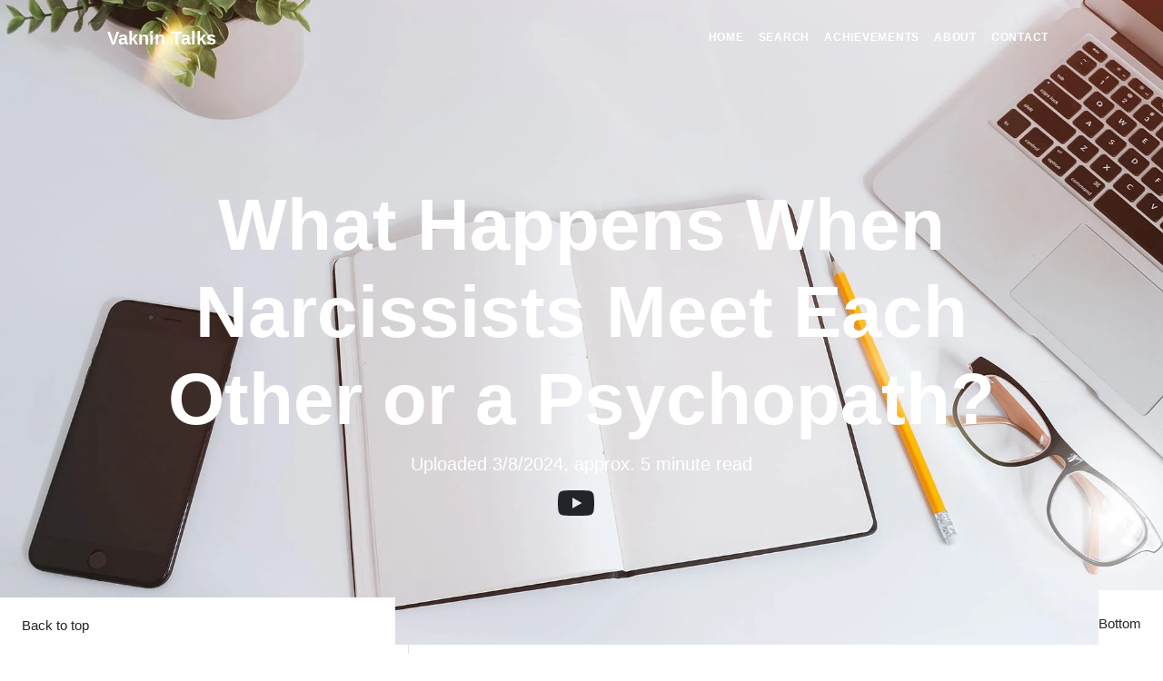

--- FILE ---
content_type: text/html; charset=utf-8
request_url: https://vaknin-talks.com/transcripts/What_Happens_When_Narcissists_Meet_Each_Other_or_a_Psychopath/
body_size: 113626
content:
<!DOCTYPE html><html lang="en" data-critters-container><head>
  <meta charset="utf-8">
  <title>What Happens When Narcissists Meet Each Other or a Psychopath? | Vaknin Talks</title>
  <base href="/">
  <meta name="viewport" content="width=device-width, initial-scale=1, maximum-scale=1.0, user-scalable=no, viewport-fit=cover">
  <link rel="icon" type="image/x-icon" href="favicon.ico">
  <link rel="manifest" href="manifest.webmanifest">
  <meta name="theme-color" content="#1976d2">
  <meta name="author" content="Sam Vaknin">
  <link rel="alternate" type="application/rss+xml" title="RSS Feed for vaknin-talks.com" href="/rss">
  <link rel="alternate" type="application/atom+xml" title="Atom Feed for vaknin-talks.com" href="/atom">
  <link rel="alternate" type="application/feed+json" title="JSON Feed for vaknin-talks.com" href="/json">

  <script>
    window.dataLayer = window.dataLayer || [];
    function gtag() { dataLayer.push(arguments); }
    gtag('js', new Date());

    gtag('config', 'G-ZXV6TFND6L');
  </script>
<style>@charset "UTF-8";:root{--bs-primary: #0085A1;--bs-secondary: #6c757d;--bs-danger: #dc3545;--bs-primary-rgb: 0, 133, 161;--bs-secondary-rgb: 108, 117, 125;--bs-success-rgb: 25, 135, 84;--bs-info-rgb: 13, 202, 240;--bs-warning-rgb: 255, 193, 7;--bs-danger-rgb: 220, 53, 69;--bs-light-rgb: 248, 249, 250;--bs-dark-rgb: 33, 37, 41;--bs-primary-text-emphasis: #003540;--bs-secondary-text-emphasis: #2b2f32;--bs-success-text-emphasis: #0a3622;--bs-info-text-emphasis: #055160;--bs-warning-text-emphasis: #664d03;--bs-danger-text-emphasis: #58151c;--bs-light-text-emphasis: #495057;--bs-dark-text-emphasis: #495057;--bs-primary-bg-subtle: #cce7ec;--bs-secondary-bg-subtle: #e2e3e5;--bs-success-bg-subtle: #d1e7dd;--bs-info-bg-subtle: #cff4fc;--bs-warning-bg-subtle: #fff3cd;--bs-danger-bg-subtle: #f8d7da;--bs-light-bg-subtle: #fcfcfd;--bs-dark-bg-subtle: #ced4da;--bs-primary-border-subtle: #99ced9;--bs-secondary-border-subtle: #c4c8cb;--bs-success-border-subtle: #a3cfbb;--bs-info-border-subtle: #9eeaf9;--bs-warning-border-subtle: #ffe69c;--bs-danger-border-subtle: #f1aeb5;--bs-light-border-subtle: #e9ecef;--bs-dark-border-subtle: #adb5bd;--bs-white-rgb: 255, 255, 255;--bs-black-rgb: 0, 0, 0;--bs-font-sans-serif: system-ui, -apple-system, "Segoe UI", Roboto, "Helvetica Neue", "Noto Sans", "Liberation Sans", Arial, sans-serif, "Apple Color Emoji", "Segoe UI Emoji", "Segoe UI Symbol", "Noto Color Emoji";--bs-font-monospace: SFMono-Regular, Menlo, Monaco, Consolas, "Liberation Mono", "Courier New", monospace;--bs-gradient: linear-gradient(180deg, rgba(255, 255, 255, .15), rgba(255, 255, 255, 0));--bs-body-font-family: "Lora", -apple-system, BlinkMacSystemFont, "Segoe UI", Roboto, "Helvetica Neue", Arial, sans-serif, "Apple Color Emoji", "Segoe UI Emoji", "Segoe UI Symbol", "Noto Color Emoji";--bs-body-font-size: 1rem;--bs-body-font-weight: 400;--bs-body-line-height: 1.5;--bs-body-color: #212529;--bs-body-color-rgb: 33, 37, 41;--bs-body-bg: #fff;--bs-body-bg-rgb: 255, 255, 255;--bs-emphasis-color: #000;--bs-emphasis-color-rgb: 0, 0, 0;--bs-secondary-color: rgba(33, 37, 41, .75);--bs-secondary-color-rgb: 33, 37, 41;--bs-secondary-bg: #e9ecef;--bs-secondary-bg-rgb: 233, 236, 239;--bs-tertiary-color: rgba(33, 37, 41, .5);--bs-tertiary-color-rgb: 33, 37, 41;--bs-tertiary-bg: #f8f9fa;--bs-tertiary-bg-rgb: 248, 249, 250;--bs-heading-color: inherit;--bs-link-color: #212529;--bs-link-color-rgb: 33, 37, 41;--bs-link-decoration: none;--bs-link-hover-color: #0085A1;--bs-link-hover-color-rgb: 0, 133, 161;--bs-code-color: #d63384;--bs-highlight-color: #212529;--bs-highlight-bg: #fff3cd;--bs-border-width: 1px;--bs-border-style: solid;--bs-border-color: #dee2e6;--bs-border-color-translucent: rgba(0, 0, 0, .175);--bs-border-radius: .375rem;--bs-border-radius-sm: .25rem;--bs-border-radius-lg: .5rem;--bs-border-radius-xl: 1rem;--bs-border-radius-xxl: 2rem;--bs-border-radius-2xl: var(--bs-border-radius-xxl);--bs-border-radius-pill: 50rem;--bs-box-shadow: 0 .5rem 1rem rgba(0, 0, 0, .15);--bs-box-shadow-sm: 0 .125rem .25rem rgba(0, 0, 0, .075);--bs-box-shadow-lg: 0 1rem 3rem rgba(0, 0, 0, .175);--bs-box-shadow-inset: inset 0 1px 2px rgba(0, 0, 0, .075);--bs-focus-ring-width: .25rem;--bs-focus-ring-opacity: .25;--bs-focus-ring-color: rgba(0, 133, 161, .25);--bs-form-valid-color: #198754;--bs-form-valid-border-color: #198754;--bs-form-invalid-color: #dc3545;--bs-form-invalid-border-color: #dc3545}*,*:before,*:after{box-sizing:border-box}@media (prefers-reduced-motion: no-preference){:root{scroll-behavior:smooth}}body{margin:0;font-family:var(--bs-body-font-family);font-size:var(--bs-body-font-size);font-weight:var(--bs-body-font-weight);line-height:var(--bs-body-line-height);color:var(--bs-body-color);text-align:var(--bs-body-text-align);background-color:var(--bs-body-bg);-webkit-text-size-adjust:100%;-webkit-tap-highlight-color:rgba(0,0,0,0)}.small{font-size:.875em}.container{--bs-gutter-x: 1.5rem;--bs-gutter-y: 0;width:100%;padding-right:calc(var(--bs-gutter-x) * .5);padding-left:calc(var(--bs-gutter-x) * .5);margin-right:auto;margin-left:auto}@media (min-width: 576px){.container{max-width:540px}}@media (min-width: 768px){.container{max-width:720px}}@media (min-width: 992px){.container{max-width:960px}}@media (min-width: 1200px){.container{max-width:1140px}}@media (min-width: 1400px){.container{max-width:1320px}}:root{--bs-breakpoint-xs: 0;--bs-breakpoint-sm: 576px;--bs-breakpoint-md: 768px;--bs-breakpoint-lg: 992px;--bs-breakpoint-xl: 1200px;--bs-breakpoint-xxl: 1400px}.row{--bs-gutter-x: 1.5rem;--bs-gutter-y: 0;display:flex;flex-wrap:wrap;margin-top:calc(-1 * var(--bs-gutter-y));margin-right:calc(-.5 * var(--bs-gutter-x));margin-left:calc(-.5 * var(--bs-gutter-x))}.col-12{flex:0 0 auto;width:100%}@media (min-width: 768px){.col-md-10{flex:0 0 auto;width:83.33333333%}}@media (min-width: 992px){.col-lg-4{flex:0 0 auto;width:33.33333333%}.col-lg-8{flex:0 0 auto;width:66.66666667%}}@media (min-width: 1200px){.col-xl-3{flex:0 0 auto;width:25%}.col-xl-7{flex:0 0 auto;width:58.33333333%}}.btn{--bs-btn-padding-x: 1.75rem;--bs-btn-padding-y: 1rem;--bs-btn-font-family: Open Sans, -apple-system, BlinkMacSystemFont, Segoe UI, Roboto, Helvetica Neue, Arial, sans-serif, Apple Color Emoji, Segoe UI Emoji, Segoe UI Symbol, Noto Color Emoji;--bs-btn-font-size: .875rem;--bs-btn-font-weight: 800;--bs-btn-line-height: 1.5;--bs-btn-color: var(--bs-body-color);--bs-btn-bg: transparent;--bs-btn-border-width: var(--bs-border-width);--bs-btn-border-color: transparent;--bs-btn-border-radius: var(--bs-border-radius);--bs-btn-hover-border-color: transparent;--bs-btn-box-shadow: inset 0 1px 0 rgba(255, 255, 255, .15), 0 1px 1px rgba(0, 0, 0, .075);--bs-btn-disabled-opacity: .65;--bs-btn-focus-box-shadow: 0 0 0 .25rem rgba(var(--bs-btn-focus-shadow-rgb), .5);display:inline-block;padding:var(--bs-btn-padding-y) var(--bs-btn-padding-x);font-family:var(--bs-btn-font-family);font-size:var(--bs-btn-font-size);font-weight:var(--bs-btn-font-weight);line-height:var(--bs-btn-line-height);color:var(--bs-btn-color);text-align:center;vertical-align:middle;cursor:pointer;-webkit-user-select:none;user-select:none;border:var(--bs-btn-border-width) solid var(--bs-btn-border-color);background-color:var(--bs-btn-bg)}.btn:hover{color:var(--bs-btn-hover-color);background-color:var(--bs-btn-hover-bg);border-color:var(--bs-btn-hover-border-color)}.btn:focus-visible{color:var(--bs-btn-hover-color);background-color:var(--bs-btn-hover-bg);border-color:var(--bs-btn-hover-border-color);outline:0;box-shadow:var(--bs-btn-focus-box-shadow)}.btn:first-child:active{color:var(--bs-btn-active-color);background-color:var(--bs-btn-active-bg);border-color:var(--bs-btn-active-border-color)}.btn:first-child:active:focus-visible{box-shadow:var(--bs-btn-focus-box-shadow)}.btn:disabled{color:var(--bs-btn-disabled-color);pointer-events:none;background-color:var(--bs-btn-disabled-bg);border-color:var(--bs-btn-disabled-border-color);opacity:var(--bs-btn-disabled-opacity)}.btn-primary{--bs-btn-color: #fff;--bs-btn-bg: #0085A1;--bs-btn-border-color: #0085A1;--bs-btn-hover-color: #fff;--bs-btn-hover-bg: #007189;--bs-btn-hover-border-color: #006a81;--bs-btn-focus-shadow-rgb: 38, 151, 175;--bs-btn-active-color: #fff;--bs-btn-active-bg: #006a81;--bs-btn-active-border-color: #006479;--bs-btn-active-shadow: inset 0 3px 5px rgba(0, 0, 0, .125);--bs-btn-disabled-color: #fff;--bs-btn-disabled-bg: #0085A1;--bs-btn-disabled-border-color: #0085A1}.btn-outline-secondary{--bs-btn-color: #6c757d;--bs-btn-border-color: #6c757d;--bs-btn-hover-color: #fff;--bs-btn-hover-bg: #6c757d;--bs-btn-hover-border-color: #6c757d;--bs-btn-focus-shadow-rgb: 108, 117, 125;--bs-btn-active-color: #fff;--bs-btn-active-bg: #6c757d;--bs-btn-active-border-color: #6c757d;--bs-btn-active-shadow: inset 0 3px 5px rgba(0, 0, 0, .125);--bs-btn-disabled-color: #6c757d;--bs-btn-disabled-bg: transparent;--bs-btn-disabled-border-color: #6c757d;--bs-gradient: none}.btn-sm{--bs-btn-padding-y: .25rem;--bs-btn-padding-x: .5rem;--bs-btn-font-size: .875rem;--bs-btn-border-radius: var(--bs-border-radius-sm)}.nav-link{display:block;padding:var(--bs-nav-link-padding-y) var(--bs-nav-link-padding-x);font-size:var(--bs-nav-link-font-size);font-weight:var(--bs-nav-link-font-weight);color:var(--bs-nav-link-color);background:none;border:0}.nav-link:hover,.nav-link:focus{color:var(--bs-nav-link-hover-color)}.nav-link:focus-visible{outline:0;box-shadow:0 0 0 .25rem #0085a140}.nav-link:disabled{color:var(--bs-nav-link-disabled-color);pointer-events:none;cursor:default}.nav-underline{--bs-nav-underline-gap: 1rem;--bs-nav-underline-border-width: .125rem;--bs-nav-underline-link-active-color: var(--bs-emphasis-color);gap:var(--bs-nav-underline-gap)}.navbar{--bs-navbar-padding-x: 0;--bs-navbar-padding-y: .5rem;--bs-navbar-color: rgba(var(--bs-emphasis-color-rgb), .65);--bs-navbar-hover-color: rgba(var(--bs-emphasis-color-rgb), .8);--bs-navbar-disabled-color: rgba(var(--bs-emphasis-color-rgb), .3);--bs-navbar-active-color: rgba(var(--bs-emphasis-color-rgb), 1);--bs-navbar-brand-padding-y: .3125rem;--bs-navbar-brand-margin-end: 1rem;--bs-navbar-brand-font-size: 1.25rem;--bs-navbar-brand-color: rgba(var(--bs-emphasis-color-rgb), 1);--bs-navbar-brand-hover-color: rgba(var(--bs-emphasis-color-rgb), 1);--bs-navbar-nav-link-padding-x: .5rem;--bs-navbar-toggler-padding-y: .25rem;--bs-navbar-toggler-padding-x: .75rem;--bs-navbar-toggler-font-size: 1.25rem;--bs-navbar-toggler-icon-bg: url("data:image/svg+xml,%3csvg xmlns='http://www.w3.org/2000/svg' viewBox='0 0 30 30'%3e%3cpath stroke='rgba%2833, 37, 41, 0.75%29' stroke-linecap='round' stroke-miterlimit='10' stroke-width='2' d='M4 7h22M4 15h22M4 23h22'/%3e%3c/svg%3e");--bs-navbar-toggler-border-color: rgba(var(--bs-emphasis-color-rgb), .15);--bs-navbar-toggler-border-radius: var(--bs-border-radius);--bs-navbar-toggler-focus-width: .25rem;--bs-navbar-toggler-transition: box-shadow .15s ease-in-out;position:relative;display:flex;flex-wrap:wrap;align-items:center;justify-content:space-between;padding:var(--bs-navbar-padding-y) var(--bs-navbar-padding-x)}.navbar-brand{padding-top:var(--bs-navbar-brand-padding-y);padding-bottom:var(--bs-navbar-brand-padding-y);margin-right:var(--bs-navbar-brand-margin-end);font-size:var(--bs-navbar-brand-font-size);color:var(--bs-navbar-brand-color);white-space:nowrap}.navbar-brand:hover,.navbar-brand:focus{color:var(--bs-navbar-brand-hover-color)}.navbar-nav{--bs-nav-link-padding-x: 0;--bs-nav-link-padding-y: .5rem;--bs-nav-link-font-weight: ;--bs-nav-link-color: var(--bs-navbar-color);--bs-nav-link-hover-color: var(--bs-navbar-hover-color);--bs-nav-link-disabled-color: var(--bs-navbar-disabled-color);display:flex;flex-direction:column;padding-left:0;margin-bottom:0;list-style:none}.navbar-collapse{flex-basis:100%;flex-grow:1;align-items:center}.navbar-toggler{padding:var(--bs-navbar-toggler-padding-y) var(--bs-navbar-toggler-padding-x);font-size:var(--bs-navbar-toggler-font-size);line-height:1;color:var(--bs-navbar-color);background-color:transparent;border:var(--bs-border-width) solid var(--bs-navbar-toggler-border-color)}.navbar-toggler:hover{text-decoration:none}.navbar-toggler:focus{text-decoration:none;outline:0;box-shadow:0 0 0 var(--bs-navbar-toggler-focus-width)}@media (min-width: 992px){.navbar-expand-lg{flex-wrap:nowrap;justify-content:flex-start}}.sticky-top{position:sticky;top:0;z-index:1020}.float-start{float:left}.float-end{float:right}.d-inline-block{display:inline-block}.d-block{display:block}.d-flex{display:flex}.d-none{display:none}.position-relative{position:relative}.position-absolute{position:absolute}.border-top{border-top:var(--bs-border-width) var(--bs-border-style) var(--bs-border-color)}.flex-grow-1{flex-grow:1}.flex-wrap{flex-wrap:wrap}.justify-content-center{justify-content:center}.justify-content-between{justify-content:space-between}.order-1{order:1}.order-2{order:2}.m-0{margin:0}.me-4{margin-right:1.5rem}.mb-4{margin-bottom:1.5rem}.ms-auto{margin-left:auto}.px-0{padding-right:0;padding-left:0}.px-4{padding-right:1.5rem;padding-left:1.5rem}.py-3{padding-top:1rem;padding-bottom:1rem}.py-4{padding-top:1.5rem;padding-bottom:1.5rem}.pt-2{padding-top:.5rem}.pt-4{padding-top:1.5rem}.pe-4{padding-right:1.5rem}.pb-2{padding-bottom:.5rem}.ps-4{padding-left:1.5rem}.fst-italic{font-style:italic}.text-end{text-align:right}.text-center{text-align:center}.text-muted{--bs-text-opacity: 1;color:var(--bs-secondary-color)}@media (min-width: 992px){.d-lg-block{display:block}.d-lg-none{display:none}.px-lg-3{padding-right:1rem;padding-left:1rem}.px-lg-5{padding-right:3rem;padding-left:3rem}.py-lg-0{padding-top:0;padding-bottom:0}.py-lg-4{padding-top:1.5rem;padding-bottom:1.5rem}}@media (min-width: 1200px){.d-xl-block{display:block}.d-xl-none{display:none}}@media print{.d-print-none{display:none}}body{font-size:1.25rem}@media print{body{font-size:.875rem}}.btn{letter-spacing:.0625em}#mainNav{position:absolute;top:0;left:0;right:0;z-index:1030;border-bottom:1px solid #dee2e6;background-color:#fff;font-family:Open Sans,-apple-system,BlinkMacSystemFont,Segoe UI,Roboto,Helvetica Neue,Arial,sans-serif,"Apple Color Emoji","Segoe UI Emoji",Segoe UI Symbol,"Noto Color Emoji"}@media (min-width: 992px){#mainNav{border-bottom:1px solid transparent;background:transparent}}@media (min-width: 992px){#mainNav{transition:background-color .2s;transform:translateZ(0);backface-visibility:hidden}}@media print{.container{max-width:100vw}.aside-summary{padding-top:0!important;padding-bottom:0!important;margin-top:0!important;margin-bottom:0!important}}.post-title{text-overflow:ellipsis;overflow:hidden}.post-subtitle{text-overflow:ellipsis;overflow:hidden;-webkit-line-clamp:3;display:-webkit-box;-webkit-box-orient:vertical;position:relative}@media (max-width: 767.98px){.post-subtitle{font-size:1.2rem}}.post-subtitle:after{content:"";position:absolute;bottom:0;right:0;width:100%;height:2.2em;background:linear-gradient(to bottom,#fff0,#ffffffd9)}.move-up{transform:translateY(-10%);display:inline-block}.aside-summary{padding-top:80px;margin-bottom:3em}@media (min-width: 992px){.summary-text{max-height:calc(100vh - 240px);overflow:auto}}.back-to-top{position:sticky;bottom:0;z-index:1020;pointer-events:none}.video-spacer{margin-top:-50vh}.video-float{background-color:#000}@media (min-width: 992px){.border-end-lg{border-right:var(--bs-border-width) var(--bs-border-style) var(--bs-border-color)!important}}
</style><link rel="stylesheet" href="styles-PEMDQLVF.css" media="print" onload="this.media='all'"><noscript><link rel="stylesheet" href="styles-PEMDQLVF.css"></noscript><meta name="description" content="The uncanny valley reaction occurs when a normal person encounters a narcissist, leading to an instinctive discomfort that signals something is amiss. Narcissists are perceived as flawed imitations of humans, exhibiting stilted behaviors and speech that evoke unease. When overt narcissists meet, they engage in immediate competition and irritation, while overt narcissists become vulnerable to the manipulative tactics of covert narcissists, who provide a constant source of narcissistic supply. In contrast, when faced with a psychopath, narcissists display submissiveness, recognizing the psychopath's dominance and manipulative prowess."><meta name="date" content="2024-03-08" scheme="YYYY-MM-DD"><link rel="canonical" href="https://vaknin-talks.com/transcripts/What_Happens_When_Narcissists_Meet_Each_Other_or_a_Psychopath/"><link as="image" href="assets/img/home-bg.jpg" rel="preload" fetchpriority="high" imagesizes="100vw"><style ng-app-id="ng">[_nghost-ng-c3901516272]{display:inline-block;width:var(--ng-icon__size, 1em);height:var(--ng-icon__size, 1em);line-height:initial;vertical-align:initial;overflow:hidden}[_nghost-ng-c3901516272]     svg{width:inherit;height:inherit;vertical-align:inherit}@layer ng-icon{[_nghost-ng-c3901516272]{color:var(--ng-icon__color, currentColor)}}</style><meta name="keywords" content="narcissism, cold empathy, uncanny valley, robot, emotions, childhood, narcissistic supply, socialization, reward, punishment, crime, pain, hurt, society, charity, altruism, psychopaths, antisocial, compeition, annoyance, submissiveness, dominance, covert narcissist, gut instinct, intuition"></head>

<body style="--safe-area-bottom-padding: 0;"><!--nghm-->
  <app-root ng-version="18.2.13" ngh="9" ng-server-context="ssg"><router-outlet></router-outlet><app-layout-default ngh="8"><app-nav-header ngh="0"><nav id="mainNav" class="navbar navbar-expand-lg navbar-light d-print-none"><div class="container px-4 px-lg-5"><a angulartics2on="click" angularticsaction="nav_home_click" angularticscategory="nav" routerlink="/" class="navbar-brand" href="/">Vaknin Talks</a><button type="button" aria-controls="navbarResponsive" angulartics2on="click" angularticsaction="menu_expand" aria-label="Menu" class="navbar-toggler" aria-expanded="false"> Menu <svg aria-hidden="true" focusable="false" data-prefix="fas" data-icon="bars" role="img" xmlns="http://www.w3.org/2000/svg" viewBox="0 0 448 512" data-fa-i2svg="" class="svg-inline--fa fa-bars"><path fill="currentColor" d="M0 96C0 78.3 14.3 64 32 64H416c17.7 0 32 14.3 32 32s-14.3 32-32 32H32C14.3 128 0 113.7 0 96zM0 256c0-17.7 14.3-32 32-32H416c17.7 0 32 14.3 32 32s-14.3 32-32 32H32c-17.7 0-32-14.3-32-32zM448 416c0 17.7-14.3 32-32 32H32c-17.7 0-32-14.3-32-32s14.3-32 32-32H416c17.7 0 32 14.3 32 32z"/></svg></button><div id="navbarResponsive" class="navbar-collapse collapse"><ul class="navbar-nav nav-underline ms-auto py-4 py-lg-0"><li class="nav-item"><a angulartics2on="click" angularticsaction="nav_home_click" angularticscategory="nav" routerlink="/" class="nav-link px-lg-3 py-3 py-lg-4" href="/"> Home </a></li><li class="nav-item"><a routerlink="/search" angulartics2on="click" angularticsaction="nav_search_click" angularticscategory="nav" class="nav-link px-lg-3 py-3 py-lg-4" href="/search"> Search </a></li><li class="nav-item"><a angulartics2on="click" angularticsaction="achievements_show" angularticscategory="nav" class="nav-link px-lg-3 py-3 py-lg-4" href="/achievements"> Achievements <!----></a></li><li class="nav-item"><a routerlink="/about" angulartics2on="click" angularticsaction="nav_about_click" angularticscategory="nav" class="nav-link px-lg-3 py-3 py-lg-4" href="/about"> About </a></li><li class="nav-item"><a routerlink="/contact" angulartics2on="click" angularticsaction="nav_contact_click" angularticscategory="nav" class="nav-link px-lg-3 py-3 py-lg-4" href="/contact"> Contact </a></li><!----></ul></div></div></nav></app-nav-header><router-outlet></router-outlet><app-article ngh="6"><app-meta class="d-none" ngh="1"></app-meta><div class="position-absolute d-print-none z-index 999;" style="display: none;"><button angulartics2on="click" angularticsaction="play_video_here" class="btn btn-sm btn-primary"> Play video here </button></div><header class="masthead d-print-none"><img ngsrc="assets/img/home-bg.jpg" fill priority alt="Background" placeholder="[data-uri]" class="masthead-bg-img" loading="eager" fetchpriority="high" ng-img="true" src="assets/img/home-bg.jpg" sizes="100vw" style="position: absolute; width: 100%; height: 100%; inset: 0; background-size: cover; background-position: 50% 50%; background-repeat: no-repeat; background-image: url([data-uri]);"><div class="container position-relative px-4 px-lg-5"><div class="row gx-4 gx-lg-5 justify-content-center"><div class="col-12"><div class="site-heading"><h1>What Happens When Narcissists Meet Each Other or a Psychopath?</h1><span class="meta"> Uploaded 3/8/2024<!--ngtns-->, approx. 5 minute read <!----></span><div class="pt-2"><!----><app-video-icon-link color="auto" size="2em" ngh="2"><a target="_blank" href="https://www.youtube.com/watch?v=0e0gPNyetNU"><ng-icon _nghost-ng-c3901516272 title="Watch on YouTube" style="--ng-icon__size: 2em; --ng-icon__color: #AA0000;" data-ng-icon-ssr ngh="1"><svg role="img" viewBox="0 0 24 24" xmlns="http://www.w3.org/2000/svg" fill="currentColor"><title>YouTube</title><path d="M23.498 6.186a3.016 3.016 0 0 0-2.122-2.136C19.505 3.545 12 3.545 12 3.545s-7.505 0-9.377.505A3.017 3.017 0 0 0 .502 6.186C0 8.07 0 12 0 12s0 3.93.502 5.814a3.016 3.016 0 0 0 2.122 2.136c1.871.505 9.376.505 9.376.505s7.505 0 9.377-.505a3.015 3.015 0 0 0 2.122-2.136C24 15.93 24 12 24 12s0-3.93-.502-5.814zM9.545 15.568V8.432L15.818 12l-6.273 3.568z"/></svg></ng-icon></a><!----><!----></app-video-icon-link> &nbsp; <!----><!----></div></div></div></div></div></header><div class="d-flex justify-content-center"><div style="padding-bottom: 100vh; padding-top: 100vh;"><div class="back-to-top mobile d-block d-lg-none d-print-none"><div><div class="bottom-links-container side"><!----><a routerlink="." fragment="top" class="btn btn-rounded btn-sm btn-outline-secondary me-4" href="/transcripts/What_Happens_When_Narcissists_Meet_Each_Other_or_a_Psychopath/#top"><ng-icon name="bootstrapArrowLeft" _nghost-ng-c3901516272 data-ng-icon-ssr ngh="1"><svg xmlns="http://www.w3.org/2000/svg" fill="currentColor" viewBox="0 0 16 16"><path fill-rule="evenodd" d="M15 8a.5.5 0 0 0-.5-.5H2.707l3.147-3.146a.5.5 0 1 0-.708-.708l-4 4a.5.5 0 0 0 0 .708l4 4a.5.5 0 0 0 .708-.708L2.707 8.5H14.5A.5.5 0 0 0 15 8"/></svg></ng-icon> Back to top </a><a routerlink="." fragment="bottom" class="btn btn-rounded btn-sm btn-outline-secondary" href="/transcripts/What_Happens_When_Narcissists_Meet_Each_Other_or_a_Psychopath/#bottom"> Bottom <ng-icon name="bootstrapArrowRight" _nghost-ng-c3901516272 data-ng-icon-ssr ngh="1"><svg xmlns="http://www.w3.org/2000/svg" fill="currentColor" viewBox="0 0 16 16"><path fill-rule="evenodd" d="M1 8a.5.5 0 0 1 .5-.5h11.793l-3.147-3.146a.5.5 0 0 1 .708-.708l4 4a.5.5 0 0 1 0 .708l-4 4a.5.5 0 0 1-.708-.708L13.293 8.5H1.5A.5.5 0 0 1 1 8"/></svg></ng-icon></a><!----></div></div></div><!----></div><div><!----><!----><article id="top" class="container d-flex flex-wrap justify-content-center main-article-content"><div class="sticky-top d-print-none video-sticky flex-grow-1 video order-1"><div class="row d-flex justify-content-center"><div class="d-lg-block col-lg-4 col-xl-3"></div><!----><div class="col-md-10 col-lg-8 col-xl-7 px-0"><div class="video-container video"><div class="video-float"><!----></div></div></div></div></div><div class="video-spacer"></div><!----><div class="row justify-content-center order-2" id="subsection_0"><aside class="d-lg-block col-lg-4 col-xl-3 border-end-lg pt-4 position-relative"><div class="aside-summary sticky-top"><h4>Summary</h4><p class="summary-text">The uncanny valley reaction occurs when a normal person encounters a narcissist, leading to an instinctive discomfort that signals something is amiss. Narcissists are perceived as flawed imitations of humans, exhibiting stilted behaviors and speech that evoke unease. When overt narcissists meet, they engage in immediate competition and irritation, while overt narcissists become vulnerable to the manipulative tactics of covert narcissists, who provide a constant source of narcissistic supply. In contrast, when faced with a psychopath, narcissists display submissiveness, recognizing the psychopath's dominance and manipulative prowess.</p></div><!----><!----><!----></aside><!----><div class="col-md-10 col-lg-8 col-xl-7 transcript-section ps-4 video first"><!----><p class><span class id="text_0">A</span><!----><!----><span class id="text_1"> normal person comes across a narcissist, the reaction is known as uncanny valley.</span><!----><!----><!----></p><!----><!----><p class><span class id="text_84">It's a </span><!----><!----><span class id="text_91">kind of gut instinct or intuition, feeling of all pervasive discomfort, almost a menace </span><!----><!----><span class id="text_179">or an ambient threat, which cannot be reduced to words, cannot be analyzed and cannot be </span><!----><!----><span class id="text_268">understood.</span><!----><!----><!----></p><!----><!----><p class><span class id="text_280">So we tend to deny or to ignore these toxins, these harbingers, these red </span><!----><!----><span class id="text_354">alerts.</span><!----><!----><!----></p><!----><!----><p class><span class id="text_362">The uncanny valley reaction signifies that something is off key, off color.</span><!----><!----><!----></p><!----><!----><p class><span class id="text_438">The narcissist </span><!----><!----><span class id="text_453">is perceived as an imitation or a simulation of a human being, but not a very good one actually. </span><!----><!----><span class id="text_550">It's as if the narcissist were half baked or not full fledged or in the process of manufacturing.</span><!----><!----><!----></p><!----><!----><p class><span class id="text_648">The narcissist is a glitchy, buggy person, so to speak.</span><!----><!----><!----></p><!----><!----><p class><span class id="text_704">And </span><!----><!----><span class id="text_708">'cannibal'</span><!----><!----><span class id="text_718"> is a </span><!----><!----><span class id="text_724">term borrowed from robotics, coined in 1970 by Masahiro Mori, the Japanese roboticist.</span><!----><!----><!----></p><!----><!----><p class><span class id="text_811">He said </span><!----><!----><span class id="text_819">that people are likely to react to humanoids, robots who mimic humans or robots which resemble humans.</span><!----><!----><!----></p><!----><!----><p class><span class id="text_922">He said that people are likely to react to near human robots with extreme unease and precisely </span><!----><!----><span class id="text_1017">because these robots are such good imitations and such good simulations of humans.</span><!----><!----><!----></p><!----><!----><p class><span class id="text_1100">We have </span><!----><!----><span class id="text_1108">this in us. We have this kind of device or mechanism that alerts us to faking, to forgery, to erzatz, </span><!----><!----><span class id="text_1210">rather than </span><!----><!----><span class id="text_1222">echt</span><!----><!----><span class id="text_1226">.</span><!----><!----><!----></p><!----><!----><p class><span class id="text_1228">When we come across a narcissist, it's as if the narcissist is an attempt to </span><!----><!----><span class id="text_1305">recreate or constitute a human being with a variety of raw materials that fit ill together.</span><!----><!----><!----></p><!----><!----><p class><span class id="text_1397">The </span><!----><!----><span class id="text_1401">narcissist's behaviors, the narcissist's pattern of speech, the narcissist's body language, they're </span><!----><!----><span class id="text_1501">stilted, they're stunted, they're wrong somehow. We can't put our finger on it, our collective </span><!----><!----><span class id="text_1596">finger on it.</span><!----><!----><!----></p><!----><!----><p class><span class id="text_1610">And this even adds this inability to say what's wrong, to tell what's wrong. It </span><!----><!----><span class id="text_1690">adds to our innate discomfort and wish to kind of evade or avoid the narcissist, if at </span><!----><!----><span class id="text_1777">all possible.</span><!----><!----><!----></p><!----><!----><p class><span class id="text_1791">Now in many situations we deny or repress or bury the uncanny valley reaction because we </span><!----><!----><span class id="text_1880">are lonely and we're looking for a partner or because the narcissist bribes us somehow with promises </span><!----><!----><span class id="text_1981">of flourishing business and prosperity and wealth and money, get rich quick schemes or scams. </span><!----><!----><span class id="text_2075">Whatever the reason may be, we are motivated to ignore our gut instinct and intuition to our </span><!----><!----><span class id="text_2168">ultimate detriment.</span><!----><!----><!----></p><!----><!----><p class><span class id="text_2188">Never do.</span><!----><!----><!----></p><!----><!----><p class><span class id="text_2198">But what happens when an overt narcissist comes across another overt </span><!----><!----><span class id="text_2267">narcissist?</span><!----><!----><!----></p><!----><!----><p class><span class id="text_2279">Irritation. Irritation in instant one-upmanship, instant competition and better </span><!----><!----><span class id="text_2359">than you and wiser than you, more educated, more well-traveled, more well-rounded, more anything. </span><!----><!----><span class id="text_2457">It's like two children, my father is bigger or better or stronger than your father, mine is </span><!----><!----><span class id="text_2549">bigger than yours. Let's not go into details. It's very immature, very infantile and it's </span><!----><!----><span class id="text_2639">accompanied with a lot of ego-</span><!----><!----><span class id="text_2669">dystonia</span><!----><!----><span class id="text_2677"> and a lot of, as I said, annoyance.</span><!----><!----><!----></p><!----><!----><p class><span class id="text_2714">And so they grate on </span><!----><!----><span class id="text_2735">each other to overt narcissist, piss each other off almost instantly.</span><!----><!----><!----></p><!----><!----><p class><span class id="text_2805">By the way, it's one </span><!----><!----><span class id="text_2826">hell of a way to find out if someone is a narcissist. Simply introduce him or her to another narcissist </span><!----><!----><span class id="text_2930">and </span><!----><!----><span class id="text_2934">sit back and enjoy the show, enjoy the fireworks.</span><!----><!----><!----></p><!----><hr class><!----><!----><!----><p class><span class id="text_2985">When an overt narcissist comes across a </span><!----><!----><span class id="text_3025">covert </span><!----><!----><span class id="text_3032">narcissist, the overt narcissist perceives the covert narcissist as a supreme, unadulterated, pure and </span><!----><!----><span class id="text_3135">perfect source of narcissistic supply.</span><!----><!----><!----></p><!----><!----><p class><span class id="text_3174">The overt narcissist becomes addicted to the covert narcissist. </span><!----><!----><span class id="text_3238">And the covert narcissist, in a Machiavellian manipulative way, provides this endless stream </span><!----><!----><span class id="text_3331">of narcissistic supply in order to captivate the overt narcissist and render the overt </span><!----><!----><span class id="text_3418">narcissist an extension of the covert narcissist.</span><!----><!----><!----></p><!----><!----><p class><span class id="text_3468">It's very ironic because overt narcissists tend to </span><!----><!----><span class id="text_3519">become gullible, naive, susceptible and vulnerable in the presence of covert narcissists.</span><!----><!----><!----></p><!----><!----><p class><span class id="text_3609">Covert narcissists </span><!----><!----><span class id="text_3628">are under the radar. They're stealthy. They're passive-aggressive. They cannot be decoded </span><!----><!----><span class id="text_3718">as openly and as instantly as the overt narcissist can.</span><!----><!----><!----></p><!----><!----><p class><span class id="text_3774">So the overt narcissist, who considers </span><!----><!----><span class id="text_3813">himself to be infallible, all-knowing, godlike, omniscient, omnipotent and so on and forth, it </span><!----><!----><span class id="text_3908">never occurs to the overt narcissist that he can fall prey to a cunning, manipulative, Machiavellian, narcissistic </span><!----><!----><span class id="text_4023">and possibly sub-clinically psychopathic person.</span><!----><!----><!----></p><!----><!----><p class><span class id="text_4072">So it </span><!----><!----><span class id="text_4078">is a paradox and an irony that overt narcissists are the prime targets and victims of other </span><!----><!----><span class id="text_4170">covert narcissists and of psychopaths.</span><!----><!----><!----></p><!----><!----><p class><span class id="text_4209">It's a chain of food, the food chain and the chain of being </span><!----><!----><span class id="text_4269">in nature.</span><!----><!----><!----></p><!----><!----><p class><span class id="text_4280">And finally, what happens when an overt narcissist comes across a psychopath?</span><!----><!----><!----></p><!----><!----><p class><span class id="text_4358">Well, you </span><!----><!----><span class id="text_4368">see in nature displays of dominance and submission. That's what happens. The overt narcissist, let </span><!----><!----><span class id="text_4467">alone the covert narcissist, they immediately submit to the psychopath. They recognize the </span><!----><!----><span class id="text_4558">psychopath's superiority in many ways. They're not. The psychopath is way more callous, way </span><!----><!----><span class id="text_4650">more ruthless, way more </span><!----><!----><span class id="text_4674">ruthless</span><!----><!----><span class id="text_4682">, way more dominant, way more manipulative. In short, it's an </span><!----><!----><span class id="text_4744">apex predator and the narcissist gives in, obeys, becomes obsequious and submits to the wishes of </span><!----><!----><span class id="text_4842">the </span><!----><!----><span class id="text_4846">psychopath and caters to the psychopath's needs.</span><!----><!----><!----></p><!----><!----><p class><span class id="text_4895">These displays, these reactions are all immediate. When </span><!----><!----><span class id="text_4951">you're in the presence of a narcissist, the uncanny valley reaction is instantaneous. That </span><!----><!----><span class id="text_5042">you deny it is your problem. Similarly, when two overt narcissists meet, they fly </span><!----><!----><span class id="text_5124">into mutual self</span><!----><!----><span class id="text_5140">-</span><!----><!----><span class id="text_5141"> denigration, attack, competition, irritation, annoyance, belittling, demeaning </span><!----><!----><span class id="text_5221">and degrading each other, insults, slides, threats almost instantly.</span><!----><!----><!----></p><!----><!----><p class><span class id="text_5290">And when </span><!----><!----><span class id="text_5299">an overt narcissist comes across a covert narcissist, the interplay of addictive narcissistic </span><!----><!----><span class id="text_5393">supply and the growing dependence of the overt narcissist on the covert narcissist are </span><!----><!----><span class id="text_5480">immediately to observe. It's a pretty revolting display.</span><!----><!----><!----></p><!----><!----><p class><span class id="text_5537">And when a narcissist, any kind </span><!----><!----><span class id="text_5569">of narcissist comes across a psychopath or a psychopathic narcissist, the immediate groveling and </span><!----><!----><span class id="text_5667">submissive obeisance is also on display. This instantaneousness, this immediacy allows us </span><!----><!----><span class id="text_5757">to actually use these various types of people, the various types of personality disorders to test </span><!----><!----><span class id="text_5855">other personality disorders. They serve as a litmus test. So if we want to be sure, we want </span><!----><!----><span class id="text_5947">to ascertain the fact that someone is a narcissist, we can introduce him to another narcissist and </span><!----><!----><span class id="text_6046">watch what's happening.</span><!----><!----><!----></p><!----><!----><p class><span class id="text_6070">Or to a psychopath and observe the outcomes. These are </span><!----><!----><span class id="text_6125">great ways of diagnosing almost without fail.</span><!----><!----><!----></p><!----><hr class><!----><!----><!----><p class><span class id="text_6172">So happy 8th of March, </span><!----><!----><span class id="text_6195">women and women-ettes all over the world from your heart, Rob Samvaknin, former visiting professor </span><!----><!----><span class id="text_6294">of psychology currently on the faculty of CEAPs, author, only author of Malignant Self-Love, </span><!----><!----><span class id="text_6387">Narcissism Revisited.</span><!----><!----><!----></p><!----><!----></div></div><!----></article></div></div><div class="back-to-top d-none d-xl-block float-end"><div class="spacer"></div><div class="bottom-links-container text-end"><!----><a routerlink="." fragment="bottom" class="text-end pe-4" href="/transcripts/What_Happens_When_Narcissists_Meet_Each_Other_or_a_Psychopath/#bottom">Bottom</a><!----></div></div><div class="back-to-top d-none d-lg-block float-start"><div class="spacer"></div><div class="bottom-links-container left d-flex justify-content-between ps-4"><!----><a routerlink="." fragment="top" class="flex-grow-1" href="/transcripts/What_Happens_When_Narcissists_Meet_Each_Other_or_a_Psychopath/#top">Back to top</a><a routerlink="." fragment="bottom" class="flex-grow-1 text-end pe-4 d-block d-xl-none" href="/transcripts/What_Happens_When_Narcissists_Meet_Each_Other_or_a_Psychopath/#bottom">Bottom</a><!----></div></div><!----><!----><!----><section id="bottom" class="container border-top d-print-none"><div class="row justify-content-center"><div class="col-md-10 col-lg-8 col-xl-7"><app-recommend-similar ngh="5"><p> If you enjoyed this article, you might like the following:
</p><app-post-preview analyticsevent="article_recommend_click" analyticsvideoevent="article_recommend_video_click" ngh="3"><div class="post-preview"><a appinstascroll angulartics2on="click" angularticscategory="article_click" href="/transcripts/How_Narcissist_s_Victims_Deceive_Themselves/."><h2 class="post-title">How Narcissist's Victims Deceive Themselves</h2><h3 class="post-subtitle"> Narcissists cannot be cured and are a threat to those around them. Victims of narcissists often confuse shame with guilt and attribute remorsefulness to the narcissist when they are actually feeling shame for failing. Narcissists are attracted to vulnerable people who offer them a secure source of narcissistic supply. Healing is dependent on a sense of security in a relationship, but the narcissist is not interested in healing and would rather invest their energy in obtaining narcissistic supply. Narcissists lack empathy and cannot understand others, making them a danger to those around them. </h3></a><div class="post-meta d-flex justify-content-between flex-wrap mb-4 pb-2"><p class="m-0"><span class> Posted on 7/28/2011<!--ngtns-->, 6 minute read<!----></span><span class="d-inline-block"> &nbsp; <app-video-icon-link color="auto" angulartics2on="click" angularticscategory="article_video_click" class="move-up" ngh="2"><a target="_blank" href="https://archive.org/details/HowNarcissistsVictimsDeceiveThemselves"><ng-icon _nghost-ng-c3901516272 title="Watch on Internet Archive" style="--ng-icon__size: 1em; --ng-icon__color: black;" data-ng-icon-ssr ngh="1"><svg role="img" viewBox="0 0 24 24" xmlns="http://www.w3.org/2000/svg" fill="currentColor"><title>Internet Archive</title><path d="M22.667 22.884V24H1.333v-1.116zm-.842-1.675v1.396H2.175v-1.396zM4.233 6.14l.234.118.118 1.882.117 3.058v2.941l-.117 3.666-.02 2.47-.332.098H3.062l-.352-.098-.136-2.47-.118-3.646v-2.941l.118-3.078.107-1.892.244-.107zm16.842 0l.235.118.117 1.882.117 3.058v2.941l-.117 3.666-.02 2.47-.332.098h-1.171l-.352-.098-.137-2.47-.117-3.646v-2.941l.117-3.078.108-1.892.244-.107zm-11.79 0l.235.118.117 1.882.117 3.058v2.941l-.117 3.666-.02 2.47-.331.098H8.114l-.352-.098-.136-2.47-.117-3.646v-2.941l.117-3.078.107-1.892.244-.107zm6.457 0l.234.118.117 1.882.118 3.058v2.941l-.118 3.666-.019 2.47-.332.098H14.57l-.351-.098-.137-2.47-.117-3.646v-2.941l.117-3.078.108-1.892.244-.107zm6.083-2.511V5.58H2.175V3.628zM11.798 0l10.307 2.347-.413.723H1.951l-.618-.587Z"/></svg></ng-icon></a><!----><!----></app-video-icon-link> &nbsp; <app-video-icon-link color="auto" angulartics2on="click" angularticscategory="article_video_click" class="move-up" ngh="2"><a target="_blank" href="https://www.youtube.com/watch?v=c9GQ8nI56Mc"><ng-icon _nghost-ng-c3901516272 title="Watch on YouTube" style="--ng-icon__size: 1em; --ng-icon__color: #AA0000;" data-ng-icon-ssr ngh="1"><svg role="img" viewBox="0 0 24 24" xmlns="http://www.w3.org/2000/svg" fill="currentColor"><title>YouTube</title><path d="M23.498 6.186a3.016 3.016 0 0 0-2.122-2.136C19.505 3.545 12 3.545 12 3.545s-7.505 0-9.377.505A3.017 3.017 0 0 0 .502 6.186C0 8.07 0 12 0 12s0 3.93.502 5.814a3.016 3.016 0 0 0 2.122 2.136c1.871.505 9.376.505 9.376.505s7.505 0 9.377-.505a3.015 3.015 0 0 0 2.122-2.136C24 15.93 24 12 24 12s0-3.93-.502-5.814zM9.545 15.568V8.432L15.818 12l-6.273 3.568z"/></svg></ng-icon></a><!----><!----></app-video-icon-link><!----></span></p><!----></div></div></app-post-preview><hr><!----><app-post-preview analyticsevent="article_recommend_click" analyticsvideoevent="article_recommend_video_click" ngh="3"><div class="post-preview"><a appinstascroll angulartics2on="click" angularticscategory="article_click" href="/transcripts/The_Signs_of_the_Narcissist/."><h2 class="post-title">The Signs of the Narcissist</h2><h3 class="post-subtitle"> Narcissists are difficult to spot, but there are subtle signs that can be picked up on, such as entitlement markers, idealization and devaluation, and a lack of empathy. Narcissists are often perceived as anti-social and are unable to secure the sympathy of others. They are also prone to projecting a false self and using primitive defense mechanisms such as splitting, projection, projective identification, and intellectualization. </h3></a><div class="post-meta d-flex justify-content-between flex-wrap mb-4 pb-2"><p class="m-0"><span class> Posted on 4/22/2012<!--ngtns-->, 8 minute read<!----></span><span class="d-inline-block"> &nbsp; <app-video-icon-link color="auto" angulartics2on="click" angularticscategory="article_video_click" class="move-up" ngh="2"><a target="_blank" href="https://archive.org/details/TheSignsOfTheNarcissist"><ng-icon _nghost-ng-c3901516272 title="Watch on Internet Archive" style="--ng-icon__size: 1em; --ng-icon__color: black;" data-ng-icon-ssr ngh="1"><svg role="img" viewBox="0 0 24 24" xmlns="http://www.w3.org/2000/svg" fill="currentColor"><title>Internet Archive</title><path d="M22.667 22.884V24H1.333v-1.116zm-.842-1.675v1.396H2.175v-1.396zM4.233 6.14l.234.118.118 1.882.117 3.058v2.941l-.117 3.666-.02 2.47-.332.098H3.062l-.352-.098-.136-2.47-.118-3.646v-2.941l.118-3.078.107-1.892.244-.107zm16.842 0l.235.118.117 1.882.117 3.058v2.941l-.117 3.666-.02 2.47-.332.098h-1.171l-.352-.098-.137-2.47-.117-3.646v-2.941l.117-3.078.108-1.892.244-.107zm-11.79 0l.235.118.117 1.882.117 3.058v2.941l-.117 3.666-.02 2.47-.331.098H8.114l-.352-.098-.136-2.47-.117-3.646v-2.941l.117-3.078.107-1.892.244-.107zm6.457 0l.234.118.117 1.882.118 3.058v2.941l-.118 3.666-.019 2.47-.332.098H14.57l-.351-.098-.137-2.47-.117-3.646v-2.941l.117-3.078.108-1.892.244-.107zm6.083-2.511V5.58H2.175V3.628zM11.798 0l10.307 2.347-.413.723H1.951l-.618-.587Z"/></svg></ng-icon></a><!----><!----></app-video-icon-link> &nbsp; <app-video-icon-link color="auto" angulartics2on="click" angularticscategory="article_video_click" class="move-up" ngh="2"><a target="_blank" href="https://www.youtube.com/watch?v=mmZZGO9FoMA"><ng-icon _nghost-ng-c3901516272 title="Watch on YouTube" style="--ng-icon__size: 1em; --ng-icon__color: #AA0000;" data-ng-icon-ssr ngh="1"><svg role="img" viewBox="0 0 24 24" xmlns="http://www.w3.org/2000/svg" fill="currentColor"><title>YouTube</title><path d="M23.498 6.186a3.016 3.016 0 0 0-2.122-2.136C19.505 3.545 12 3.545 12 3.545s-7.505 0-9.377.505A3.017 3.017 0 0 0 .502 6.186C0 8.07 0 12 0 12s0 3.93.502 5.814a3.016 3.016 0 0 0 2.122 2.136c1.871.505 9.376.505 9.376.505s7.505 0 9.377-.505a3.015 3.015 0 0 0 2.122-2.136C24 15.93 24 12 24 12s0-3.93-.502-5.814zM9.545 15.568V8.432L15.818 12l-6.273 3.568z"/></svg></ng-icon></a><!----><!----></app-video-icon-link><!----></span></p><!----></div></div></app-post-preview><hr><!----><app-post-preview analyticsevent="article_recommend_click" analyticsvideoevent="article_recommend_video_click" ngh="3"><div class="post-preview"><a appinstascroll angulartics2on="click" angularticscategory="article_click" href="/transcripts/How_Narcissist_Dupes_Lures_YOU_Into_Shared_Fantasy/."><h2 class="post-title">How Narcissist Dupes, Lures YOU Into Shared Fantasy</h2><h3 class="post-subtitle"> Narcissists and psychopaths create the illusion of being human through a combination of mimicry, emotional simulation, and manipulation of social perceptions. They exploit common cognitive biases, such as the Pollyanna defense, which leads people to assume others are generally good and truthful, and malignant optimism, where individuals believe they can "save" or change these individuals despite clear signs of their harmful nature. The lack of genuine emotional depth in narcissists and psychopaths allows them to imitate emotions and behaviors convincingly, often leading to a sense of discomfort known as the uncanny valley effect, where their near-human appearance triggers unease. Ultimately, these individuals operate as sophisticated social predators, using their skills to deceive and exploit others while lacking true empathy or emotional connection. </h3></a><div class="post-meta d-flex justify-content-between flex-wrap mb-4 pb-2"><p class="m-0"><span class> Posted on 1/10/2021<!--ngtns-->, 42 minute read<!----></span><span class="d-inline-block"> &nbsp; <app-video-icon-link color="auto" angulartics2on="click" angularticscategory="article_video_click" class="move-up" ngh="2"><a target="_blank" href="https://archive.org/details/how-narcissist-dupes-lures-you-into-shared-fantasy"><ng-icon _nghost-ng-c3901516272 title="Watch on Internet Archive" style="--ng-icon__size: 1em; --ng-icon__color: black;" data-ng-icon-ssr ngh="1"><svg role="img" viewBox="0 0 24 24" xmlns="http://www.w3.org/2000/svg" fill="currentColor"><title>Internet Archive</title><path d="M22.667 22.884V24H1.333v-1.116zm-.842-1.675v1.396H2.175v-1.396zM4.233 6.14l.234.118.118 1.882.117 3.058v2.941l-.117 3.666-.02 2.47-.332.098H3.062l-.352-.098-.136-2.47-.118-3.646v-2.941l.118-3.078.107-1.892.244-.107zm16.842 0l.235.118.117 1.882.117 3.058v2.941l-.117 3.666-.02 2.47-.332.098h-1.171l-.352-.098-.137-2.47-.117-3.646v-2.941l.117-3.078.108-1.892.244-.107zm-11.79 0l.235.118.117 1.882.117 3.058v2.941l-.117 3.666-.02 2.47-.331.098H8.114l-.352-.098-.136-2.47-.117-3.646v-2.941l.117-3.078.107-1.892.244-.107zm6.457 0l.234.118.117 1.882.118 3.058v2.941l-.118 3.666-.019 2.47-.332.098H14.57l-.351-.098-.137-2.47-.117-3.646v-2.941l.117-3.078.108-1.892.244-.107zm6.083-2.511V5.58H2.175V3.628zM11.798 0l10.307 2.347-.413.723H1.951l-.618-.587Z"/></svg></ng-icon></a><!----><!----></app-video-icon-link> &nbsp; <app-video-icon-link color="auto" angulartics2on="click" angularticscategory="article_video_click" class="move-up" ngh="2"><a target="_blank" href="https://www.youtube.com/watch?v=4Hbqhc5aUyk"><ng-icon _nghost-ng-c3901516272 title="Watch on YouTube" style="--ng-icon__size: 1em; --ng-icon__color: #AA0000;" data-ng-icon-ssr ngh="1"><svg role="img" viewBox="0 0 24 24" xmlns="http://www.w3.org/2000/svg" fill="currentColor"><title>YouTube</title><path d="M23.498 6.186a3.016 3.016 0 0 0-2.122-2.136C19.505 3.545 12 3.545 12 3.545s-7.505 0-9.377.505A3.017 3.017 0 0 0 .502 6.186C0 8.07 0 12 0 12s0 3.93.502 5.814a3.016 3.016 0 0 0 2.122 2.136c1.871.505 9.376.505 9.376.505s7.505 0 9.377-.505a3.015 3.015 0 0 0 2.122-2.136C24 15.93 24 12 24 12s0-3.93-.502-5.814zM9.545 15.568V8.432L15.818 12l-6.273 3.568z"/></svg></ng-icon></a><!----><!----></app-video-icon-link><!----></span></p><!----></div></div></app-post-preview><hr><!----><app-post-preview analyticsevent="article_recommend_click" analyticsvideoevent="article_recommend_video_click" ngh="4"><div class="post-preview"><a appinstascroll angulartics2on="click" angularticscategory="article_click" href="/transcripts/Narcissist_Proud_of_Being_Feared_Hated/."><h2 class="post-title">Narcissist Proud of Being Feared, Hated</h2><h3 class="post-subtitle"> Psychopathic narcissists manipulate others by feigning victimhood and instilling fear, often preferring negative attention over the absence of any acknowledgment. They experience a collapse-averse reframing, where they derive a sense of grandiosity from being feared or hated, viewing these emotions as reliable compared to the unpredictability of love. Many narcissists, shaped by trauma and abuse, internalize a belief that they are unlovable, leading them to provoke hatred in others as a defense mechanism against disappointment. Ultimately, their need for narcissistic supply drives them to attack and devalue those around them, perpetuating a cycle of aggression and emotional turmoil. </h3></a><div class="post-meta d-flex justify-content-between flex-wrap mb-4 pb-2"><p class="m-0"><span class> Posted on 2/14/2025<!--ngtns-->, 18 minute read<!----></span><span class="d-inline-block"> &nbsp; <app-video-icon-link color="auto" angulartics2on="click" angularticscategory="article_video_click" class="move-up" ngh="2"><a target="_blank" href="https://www.youtube.com/watch?v=LDiBqWwdXnc"><ng-icon _nghost-ng-c3901516272 title="Watch on YouTube" style="--ng-icon__size: 1em; --ng-icon__color: #AA0000;" data-ng-icon-ssr ngh="1"><svg role="img" viewBox="0 0 24 24" xmlns="http://www.w3.org/2000/svg" fill="currentColor"><title>YouTube</title><path d="M23.498 6.186a3.016 3.016 0 0 0-2.122-2.136C19.505 3.545 12 3.545 12 3.545s-7.505 0-9.377.505A3.017 3.017 0 0 0 .502 6.186C0 8.07 0 12 0 12s0 3.93.502 5.814a3.016 3.016 0 0 0 2.122 2.136c1.871.505 9.376.505 9.376.505s7.505 0 9.377-.505a3.015 3.015 0 0 0 2.122-2.136C24 15.93 24 12 24 12s0-3.93-.502-5.814zM9.545 15.568V8.432L15.818 12l-6.273 3.568z"/></svg></ng-icon></a><!----><!----></app-video-icon-link> &nbsp; <!----></span></p><!----></div></div></app-post-preview><hr><!----><app-post-preview analyticsevent="article_recommend_click" analyticsvideoevent="article_recommend_video_click" ngh="4"><div class="post-preview"><a appinstascroll angulartics2on="click" angularticscategory="article_click" href="/transcripts/Decathexis_When_YOU_are_No_Longer_Useful_Psychopath_s_Narcissist_s_Transactional_Relationships/."><h2 class="post-title">Decathexis: When YOU are No Longer Useful (Psychopath’s, Narcissist's Transactional Relationships)</h2><h3 class="post-subtitle"> Narcissists exhibit unpredictable behavior that can be perceived as "crazy making," but their actions are actually governed by two main principles: the optimized allocation of resources and a strong aversion to being forced to act. They view relationships as transactional, maintaining connections only as long as they perceive utility and benefit, and will abruptly disengage when they no longer find value in the relationship. This transactional mindset leads to a lack of emotional investment, resulting in a rapid shift from idealization to indifference when circumstances change. Ultimately, narcissists and psychopaths treat others as instruments for their own goals, discarding them without hesitation once they are deemed unproductive or detrimental. </h3></a><div class="post-meta d-flex justify-content-between flex-wrap mb-4 pb-2"><p class="m-0"><span class> Posted on 4/17/2024<!--ngtns-->, 17 minute read<!----></span><span class="d-inline-block"> &nbsp; <app-video-icon-link color="auto" angulartics2on="click" angularticscategory="article_video_click" class="move-up" ngh="2"><a target="_blank" href="https://www.youtube.com/watch?v=wKZ28HMOOw8"><ng-icon _nghost-ng-c3901516272 title="Watch on YouTube" style="--ng-icon__size: 1em; --ng-icon__color: #AA0000;" data-ng-icon-ssr ngh="1"><svg role="img" viewBox="0 0 24 24" xmlns="http://www.w3.org/2000/svg" fill="currentColor"><title>YouTube</title><path d="M23.498 6.186a3.016 3.016 0 0 0-2.122-2.136C19.505 3.545 12 3.545 12 3.545s-7.505 0-9.377.505A3.017 3.017 0 0 0 .502 6.186C0 8.07 0 12 0 12s0 3.93.502 5.814a3.016 3.016 0 0 0 2.122 2.136c1.871.505 9.376.505 9.376.505s7.505 0 9.377-.505a3.015 3.015 0 0 0 2.122-2.136C24 15.93 24 12 24 12s0-3.93-.502-5.814zM9.545 15.568V8.432L15.818 12l-6.273 3.568z"/></svg></ng-icon></a><!----><!----></app-video-icon-link> &nbsp; <!----></span></p><!----></div></div></app-post-preview><hr><!----><app-post-preview analyticsevent="article_recommend_click" analyticsvideoevent="article_recommend_video_click" ngh="3"><div class="post-preview"><a appinstascroll angulartics2on="click" angularticscategory="article_click" href="/transcripts/YOUR_LOVE_Intimacy_FEARED_Narcissist_s_Perfectionism_Envy/."><h2 class="post-title">YOUR LOVE, Intimacy FEARED: Narcissist’s Perfectionism, Envy</h2><h3 class="post-subtitle"> Narcissists experience intense ambivalence, simultaneously feeling love and hatred towards those they depend on, which is rooted in their perfectionism. This perfectionism serves as a defense mechanism against their deep-seated fear of failure and self-annihilation, leading them to avoid genuine intimacy and connection. The narcissist's internal landscape is marked by envy and a fragmented identity, as they struggle to integrate their perceived flaws with their idealized self-image. Ultimately, their relationships are characterized by a need to control and internalize others, reducing them to non-entities to protect their fragile sense of self and avoid the threat of envy. </h3></a><div class="post-meta d-flex justify-content-between flex-wrap mb-4 pb-2"><p class="m-0"><span class> Posted on 1/25/2021<!--ngtns-->, 37 minute read<!----></span><span class="d-inline-block"> &nbsp; <app-video-icon-link color="auto" angulartics2on="click" angularticscategory="article_video_click" class="move-up" ngh="2"><a target="_blank" href="https://archive.org/details/perfectionism"><ng-icon _nghost-ng-c3901516272 title="Watch on Internet Archive" style="--ng-icon__size: 1em; --ng-icon__color: black;" data-ng-icon-ssr ngh="1"><svg role="img" viewBox="0 0 24 24" xmlns="http://www.w3.org/2000/svg" fill="currentColor"><title>Internet Archive</title><path d="M22.667 22.884V24H1.333v-1.116zm-.842-1.675v1.396H2.175v-1.396zM4.233 6.14l.234.118.118 1.882.117 3.058v2.941l-.117 3.666-.02 2.47-.332.098H3.062l-.352-.098-.136-2.47-.118-3.646v-2.941l.118-3.078.107-1.892.244-.107zm16.842 0l.235.118.117 1.882.117 3.058v2.941l-.117 3.666-.02 2.47-.332.098h-1.171l-.352-.098-.137-2.47-.117-3.646v-2.941l.117-3.078.108-1.892.244-.107zm-11.79 0l.235.118.117 1.882.117 3.058v2.941l-.117 3.666-.02 2.47-.331.098H8.114l-.352-.098-.136-2.47-.117-3.646v-2.941l.117-3.078.107-1.892.244-.107zm6.457 0l.234.118.117 1.882.118 3.058v2.941l-.118 3.666-.019 2.47-.332.098H14.57l-.351-.098-.137-2.47-.117-3.646v-2.941l.117-3.078.108-1.892.244-.107zm6.083-2.511V5.58H2.175V3.628zM11.798 0l10.307 2.347-.413.723H1.951l-.618-.587Z"/></svg></ng-icon></a><!----><!----></app-video-icon-link> &nbsp; <app-video-icon-link color="auto" angulartics2on="click" angularticscategory="article_video_click" class="move-up" ngh="2"><a target="_blank" href="https://www.youtube.com/watch?v=-QhwGSTHPOU"><ng-icon _nghost-ng-c3901516272 title="Watch on YouTube" style="--ng-icon__size: 1em; --ng-icon__color: #AA0000;" data-ng-icon-ssr ngh="1"><svg role="img" viewBox="0 0 24 24" xmlns="http://www.w3.org/2000/svg" fill="currentColor"><title>YouTube</title><path d="M23.498 6.186a3.016 3.016 0 0 0-2.122-2.136C19.505 3.545 12 3.545 12 3.545s-7.505 0-9.377.505A3.017 3.017 0 0 0 .502 6.186C0 8.07 0 12 0 12s0 3.93.502 5.814a3.016 3.016 0 0 0 2.122 2.136c1.871.505 9.376.505 9.376.505s7.505 0 9.377-.505a3.015 3.015 0 0 0 2.122-2.136C24 15.93 24 12 24 12s0-3.93-.502-5.814zM9.545 15.568V8.432L15.818 12l-6.273 3.568z"/></svg></ng-icon></a><!----><!----></app-video-icon-link><!----></span></p><!----></div></div></app-post-preview><hr><!----><app-post-preview analyticsevent="article_recommend_click" analyticsvideoevent="article_recommend_video_click" ngh="3"><div class="post-preview"><a appinstascroll angulartics2on="click" angularticscategory="article_click" href="/transcripts/Can_Narcissist_Truly_Love/."><h2 class="post-title">Can Narcissist Truly Love?</h2><h3 class="post-subtitle"> Narcissists are incapable of genuine love, viewing others primarily as sources of narcissistic supply, which is essentially attention. They perceive their loved ones as objects or extensions of themselves, reacting with rage to any signs of independence or autonomy. There are two types of narcissists: one seeks stability and control, while the other craves chaos and drama, but both reduce their loved ones to mere props in their lives. Ultimately, the narcissist's so-called love is rooted in fear and self-interest, leading to a cycle of idealization and devaluation of those around them. </h3></a><div class="post-meta d-flex justify-content-between flex-wrap mb-4 pb-2"><p class="m-0"><span class> Posted on 11/10/2010<!--ngtns-->, 3 minute read<!----></span><span class="d-inline-block"> &nbsp; <app-video-icon-link color="auto" angulartics2on="click" angularticscategory="article_video_click" class="move-up" ngh="2"><a target="_blank" href="https://archive.org/details/CanNarcissistTrulyLove"><ng-icon _nghost-ng-c3901516272 title="Watch on Internet Archive" style="--ng-icon__size: 1em; --ng-icon__color: black;" data-ng-icon-ssr ngh="1"><svg role="img" viewBox="0 0 24 24" xmlns="http://www.w3.org/2000/svg" fill="currentColor"><title>Internet Archive</title><path d="M22.667 22.884V24H1.333v-1.116zm-.842-1.675v1.396H2.175v-1.396zM4.233 6.14l.234.118.118 1.882.117 3.058v2.941l-.117 3.666-.02 2.47-.332.098H3.062l-.352-.098-.136-2.47-.118-3.646v-2.941l.118-3.078.107-1.892.244-.107zm16.842 0l.235.118.117 1.882.117 3.058v2.941l-.117 3.666-.02 2.47-.332.098h-1.171l-.352-.098-.137-2.47-.117-3.646v-2.941l.117-3.078.108-1.892.244-.107zm-11.79 0l.235.118.117 1.882.117 3.058v2.941l-.117 3.666-.02 2.47-.331.098H8.114l-.352-.098-.136-2.47-.117-3.646v-2.941l.117-3.078.107-1.892.244-.107zm6.457 0l.234.118.117 1.882.118 3.058v2.941l-.118 3.666-.019 2.47-.332.098H14.57l-.351-.098-.137-2.47-.117-3.646v-2.941l.117-3.078.108-1.892.244-.107zm6.083-2.511V5.58H2.175V3.628zM11.798 0l10.307 2.347-.413.723H1.951l-.618-.587Z"/></svg></ng-icon></a><!----><!----></app-video-icon-link> &nbsp; <app-video-icon-link color="auto" angulartics2on="click" angularticscategory="article_video_click" class="move-up" ngh="2"><a target="_blank" href="https://www.youtube.com/watch?v=QOAdY3mqNJ0"><ng-icon _nghost-ng-c3901516272 title="Watch on YouTube" style="--ng-icon__size: 1em; --ng-icon__color: #AA0000;" data-ng-icon-ssr ngh="1"><svg role="img" viewBox="0 0 24 24" xmlns="http://www.w3.org/2000/svg" fill="currentColor"><title>YouTube</title><path d="M23.498 6.186a3.016 3.016 0 0 0-2.122-2.136C19.505 3.545 12 3.545 12 3.545s-7.505 0-9.377.505A3.017 3.017 0 0 0 .502 6.186C0 8.07 0 12 0 12s0 3.93.502 5.814a3.016 3.016 0 0 0 2.122 2.136c1.871.505 9.376.505 9.376.505s7.505 0 9.377-.505a3.015 3.015 0 0 0 2.122-2.136C24 15.93 24 12 24 12s0-3.93-.502-5.814zM9.545 15.568V8.432L15.818 12l-6.273 3.568z"/></svg></ng-icon></a><!----><!----></app-video-icon-link><!----></span></p><!----></div></div></app-post-preview><hr><!----><app-post-preview analyticsevent="article_recommend_click" analyticsvideoevent="article_recommend_video_click" ngh="4"><div class="post-preview"><a appinstascroll angulartics2on="click" angularticscategory="article_click" href="/transcripts/16-Year-Old_Explores_Narcissism_Abuse_with_Kit_Seigler/."><h2 class="post-title">16-Year-Old Explores Narcissism, Abuse (with Kit Seigler)</h2><h3 class="post-subtitle"> Narcissists can often be identified upon first meeting due to a phenomenon known as the "uncanny valley," which evokes discomfort in others because narcissists lack a fully developed self or core identity. They often mislabel their need for attention and control as love, seeking four primary needs: sex, supply (attention), services, and safety, which they associate with maternal figures. Relationships with narcissists are characterized by a cycle of idealization, devaluation, and discard, as they attempt to reenact unresolved childhood dynamics with their mothers. While some individuals may choose to remain in these relationships by sacrificing their autonomy, the general recommendation for those who are mentally healthy is to establish no contact to avoid emotional harm. </h3></a><div class="post-meta d-flex justify-content-between flex-wrap mb-4 pb-2"><p class="m-0"><span class> Posted on 7/29/2024<!--ngtns-->, 1 hour 19 minute read<!----></span><span class="d-inline-block"> &nbsp; <app-video-icon-link color="auto" angulartics2on="click" angularticscategory="article_video_click" class="move-up" ngh="2"><a target="_blank" href="https://www.youtube.com/watch?v=VhwrNxNHYds"><ng-icon _nghost-ng-c3901516272 title="Watch on YouTube" style="--ng-icon__size: 1em; --ng-icon__color: #AA0000;" data-ng-icon-ssr ngh="1"><svg role="img" viewBox="0 0 24 24" xmlns="http://www.w3.org/2000/svg" fill="currentColor"><title>YouTube</title><path d="M23.498 6.186a3.016 3.016 0 0 0-2.122-2.136C19.505 3.545 12 3.545 12 3.545s-7.505 0-9.377.505A3.017 3.017 0 0 0 .502 6.186C0 8.07 0 12 0 12s0 3.93.502 5.814a3.016 3.016 0 0 0 2.122 2.136c1.871.505 9.376.505 9.376.505s7.505 0 9.377-.505a3.015 3.015 0 0 0 2.122-2.136C24 15.93 24 12 24 12s0-3.93-.502-5.814zM9.545 15.568V8.432L15.818 12l-6.273 3.568z"/></svg></ng-icon></a><!----><!----></app-video-icon-link> &nbsp; <!----></span></p><!----></div></div></app-post-preview><hr><!----><app-post-preview analyticsevent="article_recommend_click" analyticsvideoevent="article_recommend_video_click" ngh="4"><div class="post-preview"><a appinstascroll angulartics2on="click" angularticscategory="article_click" href="/transcripts/Parental_Alienation_is_Lifelong_Andy_Martens_Show_EXCERPT/."><h2 class="post-title">Parental Alienation is Lifelong (Andy Martens Show EXCERPT)</h2><h3 class="post-subtitle"> Narcissists and psychopaths are attracted to anyone who can provide them with attention and supply, regardless of their background or personality. Alienated children often grow up with emotional damage and may repeat dysfunctional patterns in their own relationships. Narcissists and psychopaths can change if they hit rock bottom and choose to redirect their negative energy into positive actions. They do not make distinctions between family and non-family members, treating everyone with contempt and manipulation. </h3></a><div class="post-meta d-flex justify-content-between flex-wrap mb-4 pb-2"><p class="m-0"><span class> Posted on 12/5/2021<!--ngtns-->, 26 minute read<!----></span><span class="d-inline-block"> &nbsp; <app-video-icon-link color="auto" angulartics2on="click" angularticscategory="article_video_click" class="move-up" ngh="2"><a target="_blank" href="https://www.youtube.com/watch?v=2h4P5A2VWSM"><ng-icon _nghost-ng-c3901516272 title="Watch on YouTube" style="--ng-icon__size: 1em; --ng-icon__color: #AA0000;" data-ng-icon-ssr ngh="1"><svg role="img" viewBox="0 0 24 24" xmlns="http://www.w3.org/2000/svg" fill="currentColor"><title>YouTube</title><path d="M23.498 6.186a3.016 3.016 0 0 0-2.122-2.136C19.505 3.545 12 3.545 12 3.545s-7.505 0-9.377.505A3.017 3.017 0 0 0 .502 6.186C0 8.07 0 12 0 12s0 3.93.502 5.814a3.016 3.016 0 0 0 2.122 2.136c1.871.505 9.376.505 9.376.505s7.505 0 9.377-.505a3.015 3.015 0 0 0 2.122-2.136C24 15.93 24 12 24 12s0-3.93-.502-5.814zM9.545 15.568V8.432L15.818 12l-6.273 3.568z"/></svg></ng-icon></a><!----><!----></app-video-icon-link> &nbsp; <!----></span></p><!----></div></div></app-post-preview><hr><!----><app-post-preview analyticsevent="article_recommend_click" analyticsvideoevent="article_recommend_video_click" ngh="3"><div class="post-preview"><a appinstascroll angulartics2on="click" angularticscategory="article_click" href="/transcripts/Taker_User_Narcissist_Feels_Loved_Vindicated/."><h2 class="post-title">Taker, User Narcissist Feels Loved, Vindicated</h2><h3 class="post-subtitle"> Narcissists and psychopaths are fundamentally exploitative, viewing others solely as sources of supply, power, or validation, rather than as individuals with their own needs and emotions. Their upbringing often involves being raised by similarly exploitative figures, leading them to internalize a transactional view of relationships where giving is minimal and conditional. They perceive taking as a form of love, believing that possession and control equate to being loved, which fuels their sense of entitlement and justifies their aggressive responses when others refuse to comply. Ultimately, both narcissists and psychopaths dehumanize those around them, using and discarding people once they have extracted all they can, with the narcissist occasionally offering a façade of giving to maintain the illusion of connection. </h3></a><div class="post-meta d-flex justify-content-between flex-wrap mb-4 pb-2"><p class="m-0"><span class> Posted on 8/1/2023<!--ngtns-->, 20 minute read<!----></span><span class="d-inline-block"> &nbsp; <app-video-icon-link color="auto" angulartics2on="click" angularticscategory="article_video_click" class="move-up" ngh="2"><a target="_blank" href="https://archive.org/details/taker-user-narcissist-feels-loved-vindicated"><ng-icon _nghost-ng-c3901516272 title="Watch on Internet Archive" style="--ng-icon__size: 1em; --ng-icon__color: black;" data-ng-icon-ssr ngh="1"><svg role="img" viewBox="0 0 24 24" xmlns="http://www.w3.org/2000/svg" fill="currentColor"><title>Internet Archive</title><path d="M22.667 22.884V24H1.333v-1.116zm-.842-1.675v1.396H2.175v-1.396zM4.233 6.14l.234.118.118 1.882.117 3.058v2.941l-.117 3.666-.02 2.47-.332.098H3.062l-.352-.098-.136-2.47-.118-3.646v-2.941l.118-3.078.107-1.892.244-.107zm16.842 0l.235.118.117 1.882.117 3.058v2.941l-.117 3.666-.02 2.47-.332.098h-1.171l-.352-.098-.137-2.47-.117-3.646v-2.941l.117-3.078.108-1.892.244-.107zm-11.79 0l.235.118.117 1.882.117 3.058v2.941l-.117 3.666-.02 2.47-.331.098H8.114l-.352-.098-.136-2.47-.117-3.646v-2.941l.117-3.078.107-1.892.244-.107zm6.457 0l.234.118.117 1.882.118 3.058v2.941l-.118 3.666-.019 2.47-.332.098H14.57l-.351-.098-.137-2.47-.117-3.646v-2.941l.117-3.078.108-1.892.244-.107zm6.083-2.511V5.58H2.175V3.628zM11.798 0l10.307 2.347-.413.723H1.951l-.618-.587Z"/></svg></ng-icon></a><!----><!----></app-video-icon-link> &nbsp; <app-video-icon-link color="auto" angulartics2on="click" angularticscategory="article_video_click" class="move-up" ngh="2"><a target="_blank" href="https://www.youtube.com/watch?v=BCZ50BAI9Do"><ng-icon _nghost-ng-c3901516272 title="Watch on YouTube" style="--ng-icon__size: 1em; --ng-icon__color: #AA0000;" data-ng-icon-ssr ngh="1"><svg role="img" viewBox="0 0 24 24" xmlns="http://www.w3.org/2000/svg" fill="currentColor"><title>YouTube</title><path d="M23.498 6.186a3.016 3.016 0 0 0-2.122-2.136C19.505 3.545 12 3.545 12 3.545s-7.505 0-9.377.505A3.017 3.017 0 0 0 .502 6.186C0 8.07 0 12 0 12s0 3.93.502 5.814a3.016 3.016 0 0 0 2.122 2.136c1.871.505 9.376.505 9.376.505s7.505 0 9.377-.505a3.015 3.015 0 0 0 2.122-2.136C24 15.93 24 12 24 12s0-3.93-.502-5.814zM9.545 15.568V8.432L15.818 12l-6.273 3.568z"/></svg></ng-icon></a><!----><!----></app-video-icon-link><!----></span></p><!----></div></div></app-post-preview><!----><!----><!----></app-recommend-similar></div></div></section><!----></app-article><!----><app-nav-footer ngh="7"><footer class="border-top d-print-none"><div class="container px-4 px-lg-5"><div class="row gx-4 gx-lg-5 justify-content-center"><div class="col-md-10 col-lg-8 col-xl-7"><div class="small text-center text-muted fst-italic"> Transcripts Copyright © <a href="https://samvak.tripod.com" target="_blank">Sam Vaknin</a> 2010-2024, under license to William DeGraaf <br> Website Copyright © William DeGraaf 2022-2024 <br><a href="https://play.google.com/store/apps/details?id=com.vaknin_talks.twa&amp;pcampaignid=pcampaignidMKT-Other-global-all-co-prtnr-py-PartBadge-Mar2515-1"><img alt="Get it on Google Play" angulartics2on="click" angularticsaction="play_store_click" loading="lazy" height="75" width="194" ngsrc="https://play.google.com/intl/en_us/badges/static/images/badges/en_badge_web_generic.png" fetchpriority="auto" ng-img="true" src="https://play.google.com/intl/en_us/badges/static/images/badges/en_badge_web_generic.png"></a><br><!----><a routerlink="/privacy" href="/privacy">Privacy policy</a></div></div></div></div></footer></app-nav-footer></app-layout-default><!----><!----><!----></app-root>
<link rel="modulepreload" href="chunk-JLQ3FME4.js"><link rel="modulepreload" href="chunk-ZUQYPDEL.js"><link rel="modulepreload" href="chunk-LSBTV7PG.js"><link rel="modulepreload" href="chunk-2BWAQORG.js"><link rel="modulepreload" href="chunk-C4FTNKYA.js"><link rel="modulepreload" href="chunk-UY65KXZK.js"><link rel="modulepreload" href="chunk-MWFSWNJ4.js"><link rel="modulepreload" href="chunk-LDYIXLRX.js"><link rel="modulepreload" href="chunk-MYF4O4JK.js"><link rel="modulepreload" href="chunk-S3MINF53.js"><script src="polyfills-MH2GNY63.js" type="module"></script><script src="main-UBFXBD23.js" type="module"></script>


<script id="ng-state" type="application/json">{"352353594":{"b":{"subSummaries":[],"summary":"Narcissists and psychopaths create the illusion of being human through a combination of mimicry, emotional simulation, and manipulation of social perceptions. They exploit common cognitive biases, such as the Pollyanna defense, which leads people to assume others are generally good and truthful, and malignant optimism, where individuals believe they can \"save\" or change these individuals despite clear signs of their harmful nature. The lack of genuine emotional depth in narcissists and psychopaths allows them to imitate emotions and behaviors convincingly, often leading to a sense of discomfort known as the uncanny valley effect, where their near-human appearance triggers unease. Ultimately, these individuals operate as sophisticated social predators, using their skills to deceive and exploit others while lacking true empathy or emotional connection."},"h":{},"s":200,"st":"OK","u":"/assets/transcripts/How_Narcissist_Dupes_Lures_YOU_Into_Shared_Fantasy.summary.json","rt":"json"},"416236163":{"b":{"subSummaries":[],"summary":"Narcissists are incapable of genuine love, viewing others primarily as sources of narcissistic supply, which is essentially attention. They perceive their loved ones as objects or extensions of themselves, reacting with rage to any signs of independence or autonomy. There are two types of narcissists: one seeks stability and control, while the other craves chaos and drama, but both reduce their loved ones to mere props in their lives. Ultimately, the narcissist's so-called love is rooted in fear and self-interest, leading to a cycle of idealization and devaluation of those around them."},"h":{},"s":200,"st":"OK","u":"/assets/transcripts/Can_Narcissist_Truly_Love.summary.json","rt":"json"},"560254346":{"b":{"transcripts":[{"t":"\"Sexual Perversion\"? No Such Thing in Psychology","ud":"2018-09-04","dd":"221117","pl":"aperversion_201809","bl":"yn5dxc2umCJA","s":6661},{"t":"(Psychological) Resistance Not Futile, Just Bad FOR YOU","ud":"2022-01-25","dd":"230320","pl":"aresistances_202201","bl":"y2Y_nbNr1shk","s":65170},{"t":"12 Treatments for Narcissists, Other Cluster B Personality Disorders (Borderlines, Psychopaths)","ud":"2021-01-17","dd":"221118","pl":"a12treatments","bl":"yhV-w1-nBpTg","s":141657},{"t":"2 Keys to Unlimited Success! Money back Guarantee!","ud":"2022-05-16","dd":"230320","pl":"y2V8BGYGJvso","bl":"y2V8BGYGJvso","s":27154},{"t":"2 Types of Bad Partner: Too Present, or Too Absent","ud":"2022-10-01","dd":"221123","pl":"a2badpartners","bl":"yjG-1Gp1P4ao","s":24120},{"t":"20 Steps to Fix This Horrible Mess We Are All In (Shot Magazine)","ud":"2022-06-18","dd":"221120","pl":"yVgxgZsYQzSk","bl":"yVgxgZsYQzSk","s":62310},{"t":"20 WRONG Ideas About Therapy, Psychology","ud":"2022-01-27","dd":"230320","pl":"apsychology20myths","bl":"yekBATw1P-wE","s":86723},{"t":"3 Authors on Killing (Empathy), Love, and Fear","ud":"2020-10-13","dd":"230320","pl":"yWWZSBIRpdrs","bl":"yWWZSBIRpdrs","s":40775},{"t":"3 Phases of Borderline’s Rollercoaster","ud":"2022-10-28","dd":"230321","pl":"yIVMK1isBif0","bl":"yIVMK1isBif0","s":35193},{"t":"30 Reasons to STAY in Abusive Relationship? NOT!","ud":"2022-04-22","dd":"230320","pl":"abreakupnow","bl":"yc8wylByoCMs","s":101675},{"t":"37th International Conference on Psychiatry and Psychosomatic Medicine","ud":"2020-07-13","dd":"221106","pl":"y0gkEICLmpKQ","s":470461},{"t":"4 Facts to Blow Your Mind: Abuse, Parenting, Stress, Marshmallows","ud":"2022-07-25","dd":"221118","pl":"ysQpZlK-s8BA","bl":"ysQpZlK-s8BA","s":97295},{"t":"4 Paths of Trauma Release and Reactance (International Summit on Depression, Anxiety and Stress Management)","ud":"2020-08-11","dd":"221103","pl":"atraumarelease","bl":"yZiFlwPIWnCs","s":37035},{"t":"7 Phases of Shared Fantasy: Narcissist Needs YOU to Make Him Great Again","ud":"2022-08-02","dd":"230320","pl":"afantasymothershipcomplete","bl":"yKp3YFC0OQfU","s":79973},{"t":"7 Signs of Abusive Relationship: Ask DAILY (Intimate Partner Abuse)","ud":"2022-11-09","dd":"221130","pl":"yVB52WT7zz_Y","bl":"yVB52WT7zz_Y","s":33222},{"t":"7th Extinction Engineered by Psychopath Sociosexuals, Narcissist Asexuals","ud":"2022-01-18","dd":"221122","pl":"y0aLp0ZsUOFY","bl":"y0aLp0ZsUOFY","s":100242},{"t":"8 Things You are Getting WRONG about Your Narcissist (EXCERPT)","ud":"2021-11-23","dd":"230329","pl":"y0Xdnh7QUUkc","bl":"y0Xdnh7QUUkc","s":16435},{"t":"8 Ways to Survive the Narcissist (ENGLISH Excerpts)","ud":"2020-09-17","dd":"221124","pl":"yPVsf6pxBSxc","bl":"yPVsf6pxBSxc","s":34200},{"t":"A-social Media: Fracking Mankind (Champagne Sharks Podcast)","ud":"2020-04-28","dd":"221116","pl":"achampagne_202004","bl":"yWgjOH0kDErw","s":306328},{"t":"ADHD, Autism, Narcissism: No Empathy in Dead Mother Triad","ud":"2020-09-13","dd":"221031","pl":"ynIefBSuvAGw","bl":"ynIefBSuvAGw","s":114796},{"t":"Abolish Narcissistic Personality Disorder (NPD) in DSM V?","ud":"2010-12-04","dd":"221118","pl":"aAbolishNarcissisticPersonalityDisordernpdInDsmV","bl":"yyzi07ZJiI2g","s":15063},{"t":"Abortion: Murder - or Human Right?","ud":"2021-12-02","dd":"221031","pl":"aabortionmurder","s":115542},{"t":"Abuse By Proxy","ud":"2011-05-19","dd":"221110","pl":"aAbuseByProxy","bl":"yX0aOH6kw9ug","s":9286},{"t":"Abuse Victim as Hostage: Stockholm Syndrome and Trauma Bonding","ud":"2011-06-21","dd":"221101","pl":"aAbuseVictimAsHostageStockholmSyndromeAndTraumaBonding","bl":"yvVlFa781stg","s":10246},{"t":"Abuse Victim's Body: Effects of Abuse and Its Aftermath","ud":"2012-01-30","dd":"221109","pl":"aAbuseVictimsBodyEffectsOfAbuseAndItsAftermath","bl":"yW08dKPlquz0","s":25068},{"t":"Abuse Victim's New Year Resolutions","ud":"2011-12-15","dd":"221102","pl":"aAbuseVictimsNewYearResolutions","bl":"y-NagP-ZYIyo","s":3261},{"t":"Abuse Victims Fear Holidays, Birthdays","ud":"2011-12-07","dd":"221117","pl":"aAbuseVictimsFearHolidaysBirthdays","bl":"yAtTDPTS6xA0","s":15763},{"t":"Abuse Victims, Beware Common Sense Is Harmful Nonsense ( 12 Myths Debunked)","ud":"2020-09-15","dd":"221111","pl":"aabuse-victims-beware-common-sense-is-harmful-nonsense-12-myths-debunked","bl":"yMcWOGyGtuL0","s":147322},{"t":"Abuse: Inevitable and Normal?","ud":"2011-07-14","dd":"230320","pl":"aAbuseInevitableAndNormal","bl":"yzEqJXRT7Zs0","s":7782},{"t":"Abuser In Your Mind Self Stalking","ud":"2020-10-17","dd":"221105","pl":"aabuser-in-your-head-self-stalking","bl":"ywGK0hwac-dE","s":111959},{"t":"Abuser-Victim Bond: Emotional Processing and Object Inconstancy","ud":"2018-09-24","dd":"221118","pl":"aabuservictimbond","bl":"yowZCCAHkVzE","s":26874},{"t":"Abusive Ex Leverages Children Against You","ud":"2010-08-19","dd":"221106","pl":"yT54WO5AR69Q","bl":"yT54WO5AR69Q","s":10895},{"t":"Abusive Ex: Tell Your Children the Truth!","ud":"2010-08-19","dd":"221123","pl":"yI1m6cVfrnFM","bl":"yI1m6cVfrnFM","s":5397},{"t":"Acquired Situational Narcissism","ud":"2010-08-23","dd":"230320","pl":"yxH13ZCqfN3I","bl":"yxH13ZCqfN3I","s":6822},{"t":"Adapting to Dystopian New Normal (Interview with Shot Magazine)","ud":"2022-06-19","dd":"221117","pl":"y5IWkz8Hyx1M","bl":"y5IWkz8Hyx1M","s":254248},{"t":"Adapting to the Narcissist","ud":"2011-01-18","dd":"230320","pl":"aAdaptingToTheNarcissist","bl":"yWOSLYOmrQG8","s":9430},{"t":"Addict Narcissists: Substance Abuse and Reckless Behaviors","ud":"2010-08-10","dd":"221103","pl":"y9usz5PL1gIs","bl":"y9usz5PL1gIs","s":13061},{"t":"Addicted to Trauma Bonding? WATCH TO THE END! (with Stephanie Carinia, Trauma Expert)","ud":"2022-09-05","dd":"221121","pl":"yXAPAVC4_sOw","bl":"yXAPAVC4_sOw","s":191654},{"t":"Addiction as a Normal State (3rd International Conference on Addiction Research and Therapy)","ud":"2019-08-23","dd":"221108","pl":"ykZprlqYqw5c","bl":"ykZprlqYqw5c","s":21402},{"t":"Addiction is Healthy, Addicts Are Not (and Narcissism) (3rd Intl. Conf. on Addiction and Psychiatry)","ud":"2020-09-29","dd":"221121","pl":"yjVeEzXBjelI","bl":"yjVeEzXBjelI","s":46830},{"t":"Adolescent Narcissist: \"Donovan\"","ud":"2010-10-07","dd":"230320","pl":"y4LdOKoOIKTA","bl":"y4LdOKoOIKTA","s":19697},{"t":"Adolescent Narcissist: Personal Fable, Imaginary Audience","ud":"2021-11-27","dd":"221104","pl":"aadolescentnarcissist","bl":"yCyAL98WuRf0","s":48750},{"t":"Adulterous, Unfaithful Narcissists: Why Cheat and have Extramarital Affairs?","ud":"2010-07-27","dd":"221108","pl":"yQNxWewDtP70","bl":"yQNxWewDtP70","s":12201},{"t":"Adultery - the New Monogamy? (2nd World Congress on Psychiatry and Psychology, July 2021)","ud":"2021-07-22","dd":"221102","pl":"yknevrWrUZ78","bl":"yknevrWrUZ78","s":101030},{"t":"Alcohol+Covert Narcissist=Antisocial Grandiose Narcissist","ud":"2020-07-05","dd":"221103","pl":"acovertalcohol","bl":"y-21DslPiQSo","s":140999},{"t":"Alcoholism, Blackouts, and Personal Responsibility","ud":"2019-06-28","dd":"230320","pl":"aalcoholism_201906","bl":"y4BI5uwehsAc","s":19010},{"t":"Alien World of Narcissism (TalkTV with Trisha Goddard)","ud":"2022-08-10","dd":"230321","pl":"y9I7RGV8tlvM","bl":"y9I7RGV8tlvM","s":42884},{"t":"All  Your Answers Questioned: Wild Ride with Professor Vaknin","ud":"2020-10-12","dd":"221121","pl":"yXwaZkD4XFnE","bl":"yXwaZkD4XFnE","s":235652},{"t":"Amnesiac Narcissist's Selective Memory: It's All About Narcissistic Supply!","ud":"2014-07-26","dd":"221107","pl":"aAmnesiacNarcissistsSelectiveMemoryItsAllAboutNarcissisticSupply","bl":"ysQpS-oZsH7I","s":14597},{"t":"Anti-vaxxers: Mentally Ill Victimhood Conspiracists (References in Description)","ud":"2021-08-29","dd":"221120","pl":"yEK-fcZd_qWQ","bl":"yEK-fcZd_qWQ","s":56977},{"t":"Antidepressants Scam, DSM Capitulation","ud":"2022-07-21","dd":"221115","pl":"assridsm","bl":"y4hGleMOGO-8","s":90646},{"t":"Antisocial Psychopath and Sociopath: Antisocial Personality Disorder","ud":"2010-10-22","dd":"221103","pl":"yPbsTjWqhaO0","bl":"yPbsTjWqhaO0","s":14056},{"t":"Anxiety, Depression, and Narcissism","ud":"2012-08-19","dd":"221117","pl":"aDepressionAndNarcissism","bl":"yICmDN-zuC9Q","s":39824},{"t":"Anxiety, Pain, Suicide in Thanatic Societies (ENGLISH responses, with Nárcisz Coach)","ud":"2020-01-20","dd":"250109","pl":"yC8cjsjxoKjk","ft":"Anxiety_Pain_Suicide_in_Thanatic_Societies_ENGLISH_responses_with_Narcisz_Coach","bl":"yC8cjsjxoKjk","s":18056},{"t":"Anxious People - Narcissists? (2nd Webinar on Stress and Depression Management)","ud":"2021-02-12","dd":"230320","pl":"yhMtF94XEByQ","bl":"yhMtF94XEByQ","s":41119},{"t":"Anxious Personality Pandemic and Its Therapy (Intl. Conf. Depression, Anxiety and Stress Management)","ud":"2019-03-03","dd":"221102","pl":"yQxOb9uIUgvQ","bl":"yQxOb9uIUgvQ","s":63826},{"t":"Anxious Psychopath, Borderline Mask","ud":"2021-04-11","dd":"221117","pl":"yNDIJNEAfx14","bl":"yNDIJNEAfx14","s":55869},{"t":"Are Autistic People Narcissists? (READ DESCRIPTION) ( Webinar on Psychosomatic Medicine, Oct 2020)","ud":"2020-10-22","dd":"230320","pl":"yaV9yVbe5iFo","bl":"yaV9yVbe5iFo","s":37669},{"t":"Are Fathers Needed? Mothers Are, For Sure!","ud":"2022-01-28","dd":"221111","pl":"afathersneeded","bl":"yRQd5jIQbfF0","s":117534},{"t":"Are Narcissists Psychotic? (4th World Congress on Neuropsychiatry, Sleep Disorders and Medicine)","ud":"2019-07-07","dd":"230320","pl":"yCvO3FlBjPk4","bl":"yCvO3FlBjPk4","s":66319},{"t":"Are We Transitioning to Doom or Doomed to Transition? (EXCERPT)","ud":"2022-03-24","dd":"221125","pl":"yBN890H5Oex0","bl":"yBN890H5Oex0","s":76291},{"t":"Are YOU The Narcissists Fantasy","ud":"2020-11-04","dd":"221031","pl":"aare-you-the-narcissists-fantasy","bl":"yFEm2M8tla8c","s":109406},{"t":"Are YOU a simulation? (with Benny Hendel)","ud":"2022-08-30","dd":"221120","pl":"yuyG9uyPCGz0","bl":"yuyG9uyPCGz0","s":50207},{"t":"Are You Attracted To YOURSELF? Autoerotism","ud":"2022-09-12","dd":"230320","pl":"aare-you-attracted-to-yourself-autoerotism","bl":"yDTI5E8Rj3uY","s":89370},{"t":"Are You Normal? Check This List!","ud":"2022-04-20","dd":"221112","pl":"yF6LW-xzSSBE","bl":"yF6LW-xzSSBE","s":54926},{"t":"Are all Parents Selfish Narcissists?","ud":"2011-06-14","dd":"221110","pl":"aAreAllParentsSelfishNarcissists","bl":"yQuGxG34SMcw","s":35182},{"t":"Arrested Empathy: Instinctual, Emotional Cognitive, and Cold Empathy","ud":"2014-12-11","dd":"221119","pl":"aArrestedEmpathyInstinctualEmotionalCognitiveAndColdEmpathy","bl":"ylxJuR7oltEM","s":58110},{"t":"Art and Narcissism: Communicating Souls and Audience","ud":"2020-05-18","dd":"221116","pl":"anarcissismart","bl":"ykmHhLs2_opw","s":91404},{"t":"Asexuality, Grey Sexuality, and Narcissism","ud":"2022-08-04","dd":"230329","pl":"aasexualityhyponarcissism","bl":"yxuQqZfKYNMM","s":39841},{"t":"Asperger's Disorder Misdiagnosed as Narcissistic Personality Disorder (NPD)","ud":"2010-08-06","dd":"230320","pl":"yTLJEsT9mY2Y","bl":"yTLJEsT9mY2Y","s":12351},{"t":"Asperger's and Narcissism with Melanie Amandine","ud":"2019-11-21","dd":"221121","pl":"yvVtMDa7kHgI","bl":"yvVtMDa7kHgI","s":84612},{"t":"Autism, Borderline, Narcissism: Some Similarities And Differences","ud":"2022-06-23","dd":"221103","pl":"aautism-borderline-narcissism-some-similarities-and-differences","bl":"yUMtGBZnX2do","s":71810},{"t":"Avoid 3 Errors in Search of Meaning in Life","ud":"2021-08-25","dd":"221122","pl":"yD3eIu3nj3so","bl":"yD3eIu3nj3so","s":18224},{"t":"Avoid Mentally Ill: No Families, Relationships","ud":"2022-04-19","dd":"221110","pl":"yQy324bkP4Bw","bl":"yQy324bkP4Bw","s":38069},{"t":"BDSM and Role Play are not Narcissism (ENGLISH responses)","ud":"2020-03-10","dd":"221120","pl":"yZqDxv2PVTYs","bl":"yZqDxv2PVTYs","s":33266},{"t":"BDSM, Sexual Sado-Masochism Disambiguated","ud":"2021-08-26","dd":"230320","pl":"ywlm31h42F7g","bl":"ywlm31h42F7g","s":24479},{"t":"BEWARE! \"Healers\" of Narcissism Ignorant or Swindlers, No Cure","ud":"2021-03-04","dd":"230322","pl":"yS_R1UKezemU","bl":"yS_R1UKezemU","s":39249},{"t":"Back to the Future: Spectacle of Narcissism, Spectre of Psychopathy (Convo with Alex Kazemi)","ud":"2020-04-15","dd":"221113","pl":"yWsbw2Y3ikSA","bl":"yWsbw2Y3ikSA","s":198007},{"t":"Bad Therapy for Abuse Victims and Survivors","ud":"2010-08-24","dd":"221103","pl":"yv_-pRfYg4yI","bl":"yv_-pRfYg4yI","s":8135},{"t":"Be Survivor: Victim Mentality Bad For You!","ud":"2021-01-28","dd":"221125","pl":"asurvivor_202101","bl":"y3dPo11b8ehk","s":130356},{"t":"Been Played? Trust Again: Vulnerability, Growth, Healing","ud":"2021-12-31","dd":"221123","pl":"aplayedtrusthealing","bl":"yfm35DqVWVVM","s":57684},{"t":"Being is Slavery, Nothingness is Freedom (Sartre's \"Being and Nothingness\", FIRST LECTURE)","ud":"2021-02-11","dd":"221105","pl":"asartre1_202102","bl":"yvxfRneEDN3w","s":122521},{"t":"Beware the Stupid Takeover! (Sam Vaknin Rant, Read PINNED COMMENT)","ud":"2022-08-28","dd":"221110","pl":"yz3rZXrLQUXw","bl":"yz3rZXrLQUXw","s":53155},{"t":"Big Bang of Narcissism (Game Changers Interview 1 of 3)","ud":"2021-07-11","dd":"221119","pl":"yY-j1UEefHno","bl":"yY-j1UEefHno","s":31234},{"t":"Bipolar Disorder Misdiagnosed as Narcissistic Personality Disorder (NPD)","ud":"2010-08-06","dd":"221102","pl":"y1-i7Y7atsqk","bl":"y1-i7Y7atsqk","s":24256},{"t":"Body Language of Narcissistic and Psychopathic Abuser","ud":"2010-08-02","dd":"221104","pl":"yiFUuaw8Pf1M","bl":"yiFUuaw8Pf1M","s":21931},{"t":"Body Language of the Personality Disordered","ud":"2011-09-19","dd":"221107","pl":"aBodyLanguageOfThePersonalityDisordered","bl":"yomxNWsy3FMI","s":7650},{"t":"Body Taboos and Water Sports (ENGLISH responses)","ud":"2020-11-14","dd":"221105","pl":"ydVvvcHx_Uas","bl":"ydVvvcHx_Uas","s":17389},{"t":"Bondage Hijacked by Narcissists and Psychopaths (in the West) (ENGLISH responses)","ud":"2020-03-10","dd":"221114","pl":"yHKr6hBfP034","bl":"yHKr6hBfP034","s":13490},{"t":"Boomers Pandemic, Millennials Cost, Bubble World – Part 1 of 2","ud":"2020-06-01","dd":"221119","pl":"amillennials1","bl":"yNIoK_IlHRfg","s":23228},{"t":"Boomers Pandemic, Millennials Cost, Bubble World – Part 2 of 2","ud":"2020-06-01","dd":"230322","pl":"amillennials2","bl":"yKGmsdT2B48I","s":38713},{"t":"Borderline Codependent: Clinging Child, Punitive Parent","ud":"2018-10-11","dd":"221107","pl":"aborderlinecodependent","bl":"yxgcOpNskEPc","s":28496},{"t":"Borderline Girl, Interrupted (Rebecca Ray's \"Pure\")","ud":"2022-03-08","dd":"221107","pl":"yTy2D8fPWIVU","bl":"yTy2D8fPWIVU","s":110273},{"t":"Borderline Lies, Narcissism Myths","ud":"2021-11-17","dd":"221107","pl":"amythslies","bl":"yre-dPtqJRtE","s":64752},{"t":"Borderline Mislabels Her Emotions (as do Narcissist, Psychopath)","ud":"2020-07-22","dd":"221118","pl":"aemotionmislabel","bl":"ymZQ052dmxwM","s":101181},{"t":"Borderline Personality Disorder Patient Therapy Notes","ud":"2011-03-09","dd":"221118","pl":"aBorderlinePersonalityDisorderPatientTherapyNotes","bl":"yvwGejKUd0Rs","s":9479},{"t":"Borderline Triangulates with Rescuer to Silence Pain, Abandonment Anxiety","ud":"2020-03-16","dd":"221107","pl":"abpdcheating","bl":"y2pxXjQwJy-Y","s":67336},{"t":"Borderline Woman as Dissociative Secondary Psychopath","ud":"2020-03-12","dd":"221123","pl":"abpdpsychopath","bl":"yI01x0o_OISE","s":42493},{"t":"Borderline Woman: Partner Devaluation, Self-harm, Alcoholism","ud":"2020-03-17","dd":"230320","pl":"abpdqna","bl":"yUBemOsUOd8c","s":65726},{"t":"Borderline is Narcissist's “Dead” Mother, Parentifies Him as Her Rescuer (EXCERPT)","ud":"2022-01-15","dd":"221105","pl":"y0C6zobDsZXw","bl":"y0C6zobDsZXw","s":24511},{"t":"Borderline or Covert Narcissist? (7th Intl. Conference on Psychiatry & Psychological Disorders)","ud":"2021-11-22","dd":"221103","pl":"yANQQeKp2jYk","bl":"yANQQeKp2jYk","s":31970},{"t":"Borderline to Narcissist: I Will Abandon You First","ud":"2020-03-14","dd":"221101","pl":"abpdnpd","bl":"yVc0__AzrQVA","s":30734},{"t":"Borderline vs. Narcissist Idealization Fantasies","ud":"2021-04-08","dd":"221110","pl":"abpdnpd_202104","bl":"yluegzfzClCY","s":84982},{"t":"Borderline's Miracle Healing","ud":"2021-04-18","dd":"230320","pl":"ahealingbpdfunctioning","bl":"y-tcJ2W-B7B4","s":84921},{"t":"Borderline, Narcissist: Why They Can't Let Go of Each Other","ud":"2022-08-01","dd":"221119","pl":"asharedfantasiesbpdnpd","bl":"yMPkJ8NsAAwk","s":71546},{"t":"Borderline: Narcissist’s Mirror (and Avoidant Personality Disorder)","ud":"2022-10-05","dd":"221130","pl":"yCDs_9pkDxhk","bl":"yCDs_9pkDxhk","s":72052},{"t":"Borderlines: No Win Relationships, BPD Enigmas Decoded","ud":"2022-01-16","dd":"221116","pl":"ymtyoEbtmEeA","bl":"ymtyoEbtmEeA","s":66496},{"t":"Borderline’s Mating Strategies, Mismanaged Aggression","ud":"2022-03-02","dd":"221123","pl":"abpdaggression","bl":"yL0zNanfm3cI","s":71549},{"t":"Borderline’s Partner: Enters Healthy, Exits Mentally Ill","ud":"2022-08-06","dd":"221109","pl":"abpdhealthypartner","bl":"y16x7bvr85u8","s":49351},{"t":"Boredom is Good For You","ud":"2021-01-29","dd":"221110","pl":"yN-oHO6gVfZQ","bl":"yN-oHO6gVfZQ","s":62036},{"t":"Brain Injury, Head Trauma, Personality Disorders","ud":"2011-03-04","dd":"221102","pl":"aBrainInjuryHeadTraumaPersonalityDisorders","bl":"ysxM6qcT_9mw","s":12146},{"t":"Brain Neuroplasticity: Neuroscience Of Self States","ud":"2022-06-30","dd":"221111","pl":"abrain-neuroplasticity-neuroscience-of-self-states","bl":"yruIl1OcfTCI","s":115996},{"t":"Brain, Brawn, Body, Bluff: Narcissists, Somatic, Covert, Cerebral, and Classic","ud":"2020-04-24","dd":"221101","pl":"abowesinterview3","bl":"yA4KhA5vKlAc","s":41813},{"t":"Breaking News on CPTSD, BPD, NPD and Self (with Daria Zukowska)","ud":"2022-04-11","dd":"221122","pl":"ynrH5xjeDjzQ","bl":"ynrH5xjeDjzQ","s":139454},{"t":"Breaking Through the Narcissist's Indifference by Becoming a Psychop","ud":"2020-03-31","dd":"221117","pl":"aprovokenarc","bl":"yVheWNglo4SU","s":24116},{"t":"Budapest Seminar: Cold Therapy (ENGLISH responses, with Nárcisz Coach)","ud":"2020-01-21","dd":"250109","pl":"yfeboAE8tzAg","ft":"Budapest_Seminar_Cold_Therapy_ENGLISH_responses_with_Narcisz_Coach","bl":"yfeboAE8tzAg","s":12618},{"t":"Bullies: Intermittent Reinforcement and Sex Withholding","ud":"2018-03-13","dd":"221105","pl":"abullynosex","bl":"y02aHX45HsGU","s":9870},{"t":"Bullying as Art, Abuse as Craftsmanship","ud":"2012-04-01","dd":"221101","pl":"aBullyingAsArtAbuseAsCraftsmanship","bl":"yu2ucwtmsz0c","s":20242},{"t":"CHILLING: Conman in Action, Scammer Pounces on Prey","ud":"2014-01-17","dd":"221122","pl":"aChillingConmanInActionScammerPouncesOnPrey","s":52500},{"t":"COVID-19 Clones Borderlines, Psychopaths: Real Zombie Apocalypse (Depression and Psychiatry Webinar)","ud":"2020-07-13","dd":"221113","pl":"apandemiczombies","bl":"yknEvv3rKvME","s":116859},{"t":"COVID-19 Panic Merchants: Lies, Conspiracies, and Statistics (Oh, and Science)","ud":"2020-04-02","dd":"221108","pl":"acovidconspiracy","s":54229},{"t":"COVID-19 Punishes Our Narcissism (Original Sin, WATCH 1st VID, Links in Description)","ud":"2020-03-22","dd":"221119","pl":"acoronaupdate","bl":"yK5TC1ghG70U","s":35184},{"t":"COVID-19: 1st Narcissistic Pandemic (Webinar on Psychiatry, Psychology, & Public Health, Aug 2020)","ud":"2020-08-17","dd":"221124","pl":"yaOkqBkUDg64","bl":"yaOkqBkUDg64","s":95518},{"t":"COVID-19: Good News and is God Evil for Allowing It to Happen? (LAST MINUTE)","ud":"2020-04-10","dd":"221101","pl":"acovidevil","s":133989},{"t":"COVID-19: Mutating Viruses, Grandiose Doctors","ud":"2020-03-31","dd":"221106","pl":"amedicalnarcissism","s":25220},{"t":"COVID-19: Nature's Revenge, Culling, or Eugenics? (and Homosexuality)","ud":"2020-04-27","dd":"221107","pl":"anaturepandemic","bl":"yJ7PUDKUeOkA","s":119804},{"t":"COVID-19: The Panicdemic and What's to Come","ud":"2020-04-07","dd":"221101","pl":"apanicdemics","s":49240},{"t":"COVID-19: Will We Become Psychotic Narcissists? (37 Int. Conf. Psychiatry & Psychosomatic Medicine)","ud":"2020-06-27","dd":"221118","pl":"y0kfY3OLDtgQ","bl":"y0kfY3OLDtgQ","s":104497},{"t":"Can Men Be Good Mothers? Can AI Robots?","ud":"2022-02-03","dd":"221118","pl":"amanmother","s":67789},{"t":"Can Narcissism be Cured? ","ud":"2011-01-25","dd":"221117","pl":"aCanNarcissismBeCured","bl":"ynpLHrRivMJU","s":12283},{"t":"Can Narcissist Truly Love?","ud":"2010-11-10","dd":"221106","pl":"aCanNarcissistTrulyLove","bl":"yQOAdY3mqNJ0","s":10489},{"t":"Can Narcissist be Tricked Into Healing? (with Daria Zukowska)","ud":"2022-04-14","dd":"221105","pl":"yjN6cZVpST_Y","bl":"yjN6cZVpST_Y","s":124170},{"t":"Can You Diagnose Your Narcissist?","ud":"2011-05-04","dd":"221118","pl":"aCanYouDiagnoseYourNarcissist","bl":"yFzLFSCzUzNA","s":10162},{"t":"Can You Love the Narcissist and Rescue Him?","ud":"2011-01-12","dd":"221110","pl":"aCanYouLoveTheNarcissistAndRescueHim","bl":"yMCwCJ6ypY0A","s":21014},{"t":"Can You Mortify Borderline, Psychopath","ud":"2022-06-02","dd":"221105","pl":"acan-you-mortify-borderline-psychopath","bl":"yZXhXo6nTfVo","s":44216},{"t":"Capitalism: Religion of Envy","ud":"2022-01-21","dd":"221107","pl":"acapitalismenvy","bl":"yYwAO5cWol9o","s":39247},{"t":"Casual Sex Q&A: The Fake Intimacy of Bodies","ud":"2020-04-05","dd":"221118","pl":"acasualsexqa","bl":"y6dWZCh-B6j8","s":165212},{"t":"Caught in Narcissist's Pendulum: Romantic Jealousy and Sex","ud":"2022-02-07","dd":"221111","pl":"anarcissistpendulum","bl":"yPYoHLIXzg3k","s":51090},{"t":"Caught in a Drama Triangle or Real Victim?","ud":"2021-01-28","dd":"221101","pl":"akarpman","bl":"yujw-jbjOOpg","s":132161},{"t":"Cerebral Narcissist In Shared Fantasy Narcissistic Abuse And Mortification","ud":"2020-10-01","dd":"221116","pl":"acerebral-narcissist-in-shared-fantasy-narcissistic-abuse-and-mortification","bl":"ypkhqdKM57o4","s":113714},{"t":"Cerebral Narcissist's Confession: Regulation of Narcissistic Supply","ud":"2013-02-15","dd":"221107","pl":"aCerebralNarcissistsConfessionRegulationOfNarcissisticSupply","bl":"ygjm6YocxLWk","s":8233},{"t":"Cerebral Narcissist's Proud Asexuality (ENGLISH responses)","ud":"2020-03-05","dd":"221124","pl":"ykXRPUR5tLjc","bl":"ykXRPUR5tLjc","s":22995},{"t":"Cerebral Narcissist's Sexual Disneyland (ENGLISH responses)","ud":"2020-03-10","dd":"221104","pl":"ydMqZBjd_CeU","bl":"ydMqZBjd_CeU","s":18396},{"t":"Cerebral Narcissist: Woman? What's That For?","ud":"2014-02-05","dd":"221118","pl":"aCerebralNarcissistWomanWhatsThatFor","bl":"yKY44hVWFfg4","s":15659},{"t":"Chair Work Be Your Abuser, Talk To Him Her For 10 Minutes","ud":"2021-01-07","dd":"221103","pl":"achair-work-be-your-abuser-talk-to-him-her-for-10-minutes","bl":"yXYeFc8g6dwA","s":54116},{"t":"Chance And Generational Trauma Pandemic Settles Nature Vs. Nature Debate","ud":"2022-10-14","dd":"221130","pl":"achance-and-generational-trauma-pandemic-settles-nature-vs.-nature-debate","bl":"yx_Vndg5Y2yc","s":62811},{"t":"Change Your Inner Dialog, Narrative Plot","ud":"2020-12-30","dd":"221124","pl":"ainnerdialog","bl":"yVADTrLCi1N0","s":136970},{"t":"Children Psychopaths? Conduct Disorder  ","ud":"2010-11-24","dd":"221115","pl":"aChildrenPsychopathsConductDisorder","bl":"ygBSi246iqJg","s":5945},{"t":"Children of Narcissist: Bad Mother's Voice","ud":"2013-06-28","dd":"221121","pl":"aChildrenOfNarcissistBadMothersVoice","bl":"yi3r2WxvxD-8","s":12307},{"t":"Choose Intimacy, not Self-sufficiency: Response to Angry Women","ud":"2021-12-21","dd":"221106","pl":"y9ROxhZrJezs","bl":"y9ROxhZrJezs","s":85568},{"t":"Choosing a Good Psychotherapist","ud":"2011-05-04","dd":"221121","pl":"aChoosingAGoodPsychotherapist","bl":"yxz-E0kW6oCs","s":17221},{"t":"Church of COVID-19 Censors Free Speech","ud":"2020-04-14","dd":"221106","pl":"y9qKxQEClumU","s":10480},{"t":"Civilization Ntopia: To Hell in a Narcissistic Handbasket","ud":"2014-12-26","dd":"221110","pl":"aCivilizationNtopiaToHellInANarcissisticHandbasket","bl":"yUnZJC45AieA","s":18181},{"t":"Classifying Narcissists: Sanity and Masks","ud":"2020-06-28","dd":"221122","pl":"anarctypes","bl":"yra7tt1fk-KM","s":139985},{"t":"Closure is Bad for You","ud":"2021-09-03","dd":"221112","pl":"ylk7b5duM0f4","bl":"ylk7b5duM0f4","s":47018},{"t":"Closure with Abusers","ud":"2010-10-12","dd":"221111","pl":"yZlMf1zXuvm0","bl":"yZlMf1zXuvm0","s":9603},{"t":"Codependence and Dependent Personality Disorder","ud":"2010-09-12","dd":"221106","pl":"ym4P05S2QtwQ","bl":"ym4P05S2QtwQ","s":18020},{"t":"Codependency State Of Mind, Not State Of Affairs","ud":"2021-01-08","dd":"221102","pl":"acodependency-state-of-mind-not-state-of-affairs","bl":"y_0md0QLegf8","s":114179},{"t":"Codependent No More: Situational Codependence","ud":"2015-01-10","dd":"221104","pl":"aCodependentNoMoreSituationalCodependence","bl":"yd92iOpFnKUU","s":12549},{"t":"Codependent's Inner Voice: \"I Can't Live Without Him/Her\"","ud":"2011-08-30","dd":"250109","pl":"aCodependentsInnerVoiceiCantLiveWithoutHimher","bl":"y5vrCgzVzoA0","s":7906},{"t":"Codependent-Narcissist Co-idealization Dance, Borderlines too! (Convo with Daria Żukowska)","ud":"2020-11-03","dd":"221120","pl":"ybZGzVL6WOdk","bl":"ybZGzVL6WOdk","s":160200},{"t":"Codependents And Narcissists Wooden Puppets And Cruel Puppetmasters","ud":"2020-08-28","dd":"221101","pl":"acodependents-and-narcissists-wooden-puppets-and-cruel-puppetmasters","bl":"yJaKM36jtAC8","s":56538},{"t":"Cold Empathy Garners Narcissistic Supply (Edwin Rutsch and Sam Vaknin)","ud":"2013-09-07","dd":"221107","pl":"yvFZzRgXqqFg","bl":"yvFZzRgXqqFg","s":156385},{"t":"Cold Therapy Seminar BOOTLEG: Introduction Lecture","ud":"2022-11-21","dd":"221130","pl":"y3kgn1BM1tqI","bl":"y3kgn1BM1tqI","s":273116},{"t":"Cold Therapy: Treat Narcissism and Depression (30th World Psychiatrists and Psychologists Meet)","ud":"2018-10-03","dd":"240110","pl":"yJnzqYIb5VEs","bl":"yJnzqYIb5VEs","s":64406},{"t":"Collapse Variants Of Somatic Narcissism, Wounded Borderline Self Trashing","ud":"2022-06-27","dd":"221119","pl":"acollapse-variants-of-somatic-narcissism-wounded-borderline-self-trashing","bl":"yCq8aCQ4ItcM","s":90304},{"t":"Collapsed Covert Narcissist: Dissonances, Indifference, No Boundaries","ud":"2020-07-25","dd":"221124","pl":"acovertcollapsed","bl":"yLHSjjyBAS2Y","s":145959},{"t":"Collapsed Narcissist in Therapy (ENGLISH responses, with Nárcisz Coach)","ud":"2020-01-21","dd":"250109","pl":"yZwvZ-n2CPxc","ft":"Collapsed_Narcissist_in_Therapy_ENGLISH_responses_with_Narcisz_Coach","bl":"yZwvZ-n2CPxc","s":15524},{"t":"Collapsed Narcissist, Collapsed Histrionic","ud":"2019-08-05","dd":"221031","pl":"acollapsedpds","bl":"y3ryBTnHnZno","s":36153},{"t":"Collapsed Somatic, Psychopathic Cerebral, Transforming Shared Fantasy","ud":"2021-01-07","dd":"221110","pl":"acollapsed-somatic-psychopathic-cerebral-transforming-shared-fantasy","bl":"y0wclzCXapTw","s":85400},{"t":"Collective Narcissism and Its Leaders: Case of Macedonia  (with Nikola Ristevski)","ud":"2021-05-11","dd":"221116","pl":"yhDPx4qlltJs","bl":"yhDPx4qlltJs","s":163507},{"t":"Coming to Grips with Your Narcissist (with Coach Eleanor Schuyffel, Coaching Comeback)","ud":"2021-11-24","dd":"221105","pl":"yOly0Pjw3ecE","bl":"yOly0Pjw3ecE","s":246081},{"t":"Communal Narcissist ( Prosocial Giver) Altruistic Pleaser Or Controlling Sadist","ud":"2020-09-07","dd":"221115","pl":"acommunal-narcissist-prosocial-giver-altruistic-pleaser-or-controlling-sadist","bl":"yVLC0f7h61og","s":107725},{"t":"Communal, Prosocial Narcissist as Compulsive Giver","ud":"2010-09-14","dd":"230320","pl":"yM8-qrrbVBco","bl":"yM8-qrrbVBco","s":10640},{"t":"Communal, Prosocial Narcissist: Misanthropic Altruist","ud":"2010-08-28","dd":"221118","pl":"yi5c-pJdaYow","bl":"yi5c-pJdaYow","s":9421},{"t":"Compulsive Narcissist","ud":"2010-10-28","dd":"230320","pl":"aCompulsiveNarcissist","bl":"yLhrnd_4sLmo","s":18315},{"t":"Confessions of Codependent Inverted Narcissists - Part 2 of 3","ud":"2011-08-15","dd":"221119","pl":"aConfessionsOfCodependentInvertedNarcissists-Part2Of3","bl":"yw4KTwxFYujM","s":25496},{"t":"Confessions of Codependent Inverted Narcissists - Part 3 of 3","ud":"2011-08-22","dd":"221105","pl":"aConfessionsOfCodependentInvertedNarcissists-Part3Of3","bl":"y_J3YuaikWZs","s":35856},{"t":"Confessions of Inverted Narcissists - Part 1 of 3","ud":"2011-08-09","dd":"221125","pl":"aConfessionsOfInvertedNarcissists-Part1Of3","bl":"y1Lc7qgged5w","s":26690},{"t":"Connie Portrait Of A Cyberpath Con Artist","ud":"2020-10-25","dd":"230320","pl":"aconnie-portrait-of-a-cyberpath-con-artist-starts-12-30","bl":"ywyUFOlUjzD4","s":79649},{"t":"Consciousness is: Intending Inwards (with Benny Hendel)","ud":"2022-07-23","dd":"221122","pl":"yi64SYS0yEnE","bl":"yi64SYS0yEnE","s":48701},{"t":"Consumption as a Narcissistic Religion","ud":"2018-12-18","dd":"230320","pl":"yJJAunf-lDGs","bl":"yJJAunf-lDGs","s":104883},{"t":"Contemporary Sexuality, Relationships in West - History","ud":"2022-01-02","dd":"221108","pl":"yJiUa_MQpxqQ","bl":"yJiUa_MQpxqQ","s":144329},{"t":"Contemptuous Narcissist, Contemptible You, Psychopath Celebrates","ud":"2020-10-25","dd":"221117","pl":"acontemptuous-narcissist-starts-21-45-contemptible-you-psychopath-celebrates","bl":"yUkrh1UXTV5M","s":117941},{"t":"Contract with Your Abuser - Part I","ud":"2011-03-30","dd":"221123","pl":"aContractWithYourAbuser-PartI","bl":"yUQM6Oj63U6U","s":13498},{"t":"Contract with Your Abuser - Part II","ud":"2011-04-06","dd":"221114","pl":"aContractWithYourAbuser-PartIi","bl":"yLV6ia4V9l4o","s":15102},{"t":"Controversial P Factor Unifying Mental Illness","ud":"2022-11-05","dd":"230320","pl":"acontroversial-p-factor-unifying-mental-illness","bl":"ypHwLKCo8Ss0","s":98604},{"t":"Cope with Narcissists: Abandon or Mirror","ud":"2010-11-19","dd":"221118","pl":"aCopeWithNarcissistsAbandonOrMirror","bl":"yBI-Oievauis","s":14227},{"t":"Cope with Somatic Narcissist's Infidelity","ud":"2010-12-22","dd":"221111","pl":"aCopeWithSomaticNarcissistsInfidelity","bl":"ylMDFkCNF-ws","s":10623},{"t":"Cope with Vindictive Narcissists","ud":"2011-01-12","dd":"221103","pl":"aCopeWithVindictiveNarcissists","bl":"y7gasWPezG6M","s":7247},{"t":"Coping Styles: Narcissist Abuses \"Loved\" Ones Despite Abandonment Anxiety","ud":"2016-06-11","dd":"221121","pl":"aabuseabandonment","bl":"ycN2E-hFz3Sw","s":27888},{"t":"Coping with Stalkers: Psychopaths, Narcissists, Paranoids, Erotomaniacs","ud":"2013-03-02","dd":"230320","pl":"aStalkertypes","bl":"ygafjNA1EXnk","s":24276},{"t":"Corporate Narcissists and Fraud","ud":"2011-05-25","dd":"221118","pl":"aCorporateNarcissistsAndFraud","bl":"yNNUOTInS2Dw","s":48234},{"t":"Covert Borderline Predicted: Standard Model of Personality Disorders (McGill University)","ud":"2021-01-22","dd":"221118","pl":"ywP-qtcDcCGA","bl":"ywP-qtcDcCGA","s":162682},{"t":"Covert Borderline, Classic Borderline - Psychopaths?","ud":"2020-06-16","dd":"230320","pl":"abpdcovertclassic","bl":"yWvjha_DRQvo","s":167186},{"t":"Covert Borderline: Narcissist or Psychopath (Primary, Secondary) ( Differential Diagnoses)","ud":"2020-11-05","dd":"221120","pl":"acovert-borderline-18-30-narcissist-psychopath-primary-secondary-differential-diagnoses","bl":"yzj-3TR-7vzs","s":154807},{"t":"Covert Narcissist = Borderline+Psychopath+Passive-Aggressive","ud":"2020-04-22","dd":"221121","pl":"abowesinterview2","bl":"yu-OhW7elNKg","s":174463},{"t":"Covert, Women Narcissists Make It Into NEW DSM 5-TR","ud":"2022-07-17","dd":"221116","pl":"adsm5tr","bl":"yZQJ9bl7vuPc","s":117959},{"t":"Cuckolds, Swingers (Lifestyle), and Psychopathic Narcissists: Death of Intimacy?","ud":"2020-04-19","dd":"221114","pl":"acuckoldry","bl":"yalGmDyjvRZM","s":140498},{"t":"Curing Your Narcissist (News Intervention Interview)","ud":"2022-01-31","dd":"230320","pl":"yJscXRIg31Kg","bl":"yJscXRIg31Kg","s":58522},{"t":"Cyber (Internet) Narcissists and Psychopaths","ud":"2010-08-10","dd":"221104","pl":"ycgyd8YEKh80","bl":"ycgyd8YEKh80","s":16249},{"t":"DANGER: Paranoid Ex","ud":"2011-06-21","dd":"221109","pl":"aDangerParanoidEx","bl":"yd3R9W_P4x4E","s":14179},{"t":"DSM V Alternative Model for Narcissistic Personality Disorder (NPD)","ud":"2014-09-27","dd":"230320","pl":"aDsmVAlternativeModelForNarcissisticPersonalityDisordernpd","bl":"yurwGvsEljDs","s":31614},{"t":"DSM V Gets Narcissistic Personality Disorder Partly Right","ud":"2012-10-13","dd":"221111","pl":"aDsmVGetsNarcissisticPersonalityDisorderPartlyRight","bl":"ylNtlWzkaZ2o","s":18142},{"t":"Daddy Issues: Daddy's Girl, Mama’s Boy, Father Complex","ud":"2022-04-16","dd":"230320","pl":"adaddyissues_202204","bl":"yFkCF1Ijudwc","s":70848},{"t":"Dangerous Shared Fantasies: Coercive Control and Collusive Infidelity","ud":"2021-02-26","dd":"221105","pl":"acoercivecontrol","bl":"yGZYCqmkkrsY","s":104860},{"t":"Dark Pentagram Personality: Dark Triad/Tetrad and Beyond","ud":"2022-01-05","dd":"221120","pl":"adarkpentagram","bl":"yFWLXoydf0g0","s":76379},{"t":"Dark Triad Victims, Animal Empathy, Alpha Male (+Schizotypals, Freud)","ud":"2021-03-11","dd":"221109","pl":"yx8wAibOPyIM","bl":"yx8wAibOPyIM","s":128226},{"t":"Daughters of Narcissistic Mothers","ud":"2010-11-19","dd":"221105","pl":"aDaughtersOfNarcissisticMothers","bl":"yv1oAUwsCu10","s":15056},{"t":"Dead Parents Clone Narcissists (and Codependents And Borderlines)","ud":"2020-08-30","dd":"221108","pl":"adead-parents-clone-narcissists-and-codependents-and-borderlines","bl":"yGKoW2sA00mg","s":202315},{"t":"Debunking the Human Mind, Condition (with Isabella Wang, EXCERPTS)","ud":"2022-06-13","dd":"221105","pl":"yxZW4HARWXRI","bl":"yxZW4HARWXRI","s":141002},{"t":"Deja-vu: Fight Back Gaslighting, Messing with YOUR Mind","ud":"2022-04-25","dd":"221123","pl":"adejavugaslighting","bl":"yhv-oukSlnwc","s":83403},{"t":"Depressive Narcissist","ud":"2010-08-17","dd":"221104","pl":"yb0WKL9oA5XU","bl":"yb0WKL9oA5XU","s":14414},{"t":"Deprogram the Narcissist in Your Mind","ud":"2022-01-20","dd":"221117","pl":"anarcissisttheatre","bl":"ybCKm2lywhZg","s":27069},{"t":"Desert Wisdom for Couple Therapy, Business","ud":"2021-08-10","dd":"230320","pl":"yt-iOJ4VnQis","bl":"yt-iOJ4VnQis","s":18510},{"t":"Destroy the Narcissist in Court: Divorce, Custody, and Aftermath","ud":"2020-12-17","dd":"221117","pl":"adivorcedestroy","bl":"yA0Z1QLXbb_k","s":75804},{"t":"Discontinuous Narcissist's Multiple Personas","ud":"2011-06-29","dd":"221106","pl":"aDiscontinuousNarcissistsMultiplePersonas","bl":"yYxo4gjG8GpM","s":16149},{"t":"Discontinuous Narcissist: Fractured and Broken","ud":"2013-03-14","dd":"221121","pl":"aDiscontnarc","bl":"yP-dq_YBqQaQ","s":6448},{"t":"Disease and Illness as Narcissistic Dynamics","ud":"2020-05-10","dd":"221121","pl":"adisease_202005","bl":"yxRUsRuWfnlI","s":133327},{"t":"Disorders of Eating and Personality (3rd International Conference on Neurology and Brain Disorders)","ud":"2019-06-23","dd":"221123","pl":"yF33YzwCMaVY","bl":"yF33YzwCMaVY","s":37721},{"t":"Dissociation (Amnesia) & Confabulation in Narcissism (Intl. Conf. Clinical Counseling Psychology)","ud":"2019-02-25","dd":"221104","pl":"y2t3rMADgSvU","bl":"y2t3rMADgSvU","s":75767},{"t":"Dissolve YOUR Snapshot, Amplify Anxiety of Narcissist: Love Slaves No More!","ud":"2021-02-18","dd":"221104","pl":"adissolvesnapshot","bl":"yo5TA-ayGwdM","s":96376},{"t":"Dissonances, Anxiety, and Addiction (Intl. Conference on Addiction, Psychiatry and Mental Health)","ud":"2019-10-14","dd":"221123","pl":"y7t6xmiKQjkE","bl":"y7t6xmiKQjkE","s":28371},{"t":"Do Narcissists Truly Hate? ","ud":"2017-01-31","dd":"221101","pl":"anarchatred","bl":"ynllxk6n6XuA","s":25198},{"t":"Do Psychopaths Have Conscience, Morality Narcissists","ud":"2022-06-10","dd":"221110","pl":"ado-psychopaths-have-conscience-morality-narcissists","bl":"yTOWuHPU6fA0","s":83626},{"t":"Do We Create Reality, Is It a Hive Mind? (with Benny Hendel)","ud":"2022-07-12","dd":"230321","pl":"yrN_-HbM_Jms","bl":"yrN_-HbM_Jms","s":46177},{"t":"Domestic Family Violence and Battering: Up or Down?","ud":"2010-11-10","dd":"221122","pl":"aDomesticFamilyViolenceAndBatteringUpOrDown","bl":"y4njAYXNAuIQ","s":14127},{"t":"Domestic Violence Shelters","ud":"2010-11-02","dd":"221102","pl":"aDomesticViolenceShelters","bl":"y0YTsLM7NWIw","s":10602},{"t":"Doormat Covert Narcissist Turns Primary Psychopath","ud":"2020-06-27","dd":"221107","pl":"acovertpsychopath","bl":"yQA3Zuu_O0-M","s":145159},{"t":"Down God’s Rabbit Hole: Religious Apologetics","ud":"2022-10-04","dd":"221031","pl":"y0lxaEP_1lps","bl":"y0lxaEP_1lps","s":126943},{"t":"Dr. Vaknin Experiments on Human Subjects (aka Students)","ud":"2020-09-24","dd":"221116","pl":"y1c0_CfNMbDY","bl":"y1c0_CfNMbDY","s":20977},{"t":"Drama Queens/Kings: Narcissists, Borderlines","ud":"2021-02-06","dd":"221116","pl":"adramaclusterb","bl":"yPqdAhws-4n4","s":72630},{"t":"Dystopia: This Horrible Time We Live In","ud":"2022-03-13","dd":"221121","pl":"adystopia_202203","bl":"yoacE4IgaQ74","s":53764},{"t":"ET to the Rescue: Narcissists and Psychopaths as Aliens - Part 1","ud":"2020-04-21","dd":"221113","pl":"y4bkYRpIdcNI","bl":"y4bkYRpIdcNI","s":20874},{"t":"ET to the Rescue: Narcissists and Psychopaths as Aliens - Part 2","ud":"2020-04-21","dd":"221102","pl":"yYfZKq-SgwmA","bl":"yYfZKq-SgwmA","s":103881},{"t":"EXPOSED: Why Narcissist Hoovers, Replaces YOU","ud":"2022-03-16","dd":"221121","pl":"ahooveringreplacing","bl":"yACdRrnfcQKQ","s":28582},{"t":"Eating Disorders and Personality Disorders","ud":"2010-12-04","dd":"221107","pl":"aEatingDisordersAndPersonalityDisorders","bl":"yTFA8u54s_rk","s":14624},{"t":"Effects of Abuse on Victims and Survivors","ud":"2010-10-20","dd":"221114","pl":"aEffectsOfAbuseOnVictimsAndSurvivors","bl":"y0-Yc5069jRs","s":11766},{"t":"Ego is Opposite of Narcissism: Ego Functions","ud":"2021-02-10","dd":"221113","pl":"aegofunctions","bl":"ybVjbnJLK4fQ","s":48241},{"t":"Embarrassing Narcissist","ud":"2010-09-23","dd":"221124","pl":"yvdY4SuuOBBI","bl":"yvdY4SuuOBBI","s":8179},{"t":"Embrace Nothingness: Antidote to narcissism","ud":"2020-07-10","dd":"230320","pl":"anothingnarcissism","bl":"yDwes1kXq9U8","s":58279},{"t":"Embrace Nothingness: Help God Heal","ud":"2020-07-17","dd":"221031","pl":"agodheal","bl":"yMu6vtd3vHL0","s":109471},{"t":"Empath and Gaslighting: Setting the Record Straight","ud":"2020-01-06","dd":"221117","pl":"aempathgaslighting","bl":"yUZ3Piz0TNXk","s":18621},{"t":"Empathy As Narcissistic Psychotic Defense It's About YOU, Not The OTHER","ud":"2020-09-13","dd":"221123","pl":"aempathy-as-narcissistic-psychotic-defense-its-about-you-not-the-other","bl":"yyeMx3jYfWUs","s":84008},{"t":"End Times or Transitional Period?","ud":"2021-12-04","dd":"221111","pl":"yUqrGgKZ_FvA","bl":"yUqrGgKZ_FvA","s":37846},{"t":"Engulfment Anxiety Tips Bad Vs. Good Voices In Borderlines, Codependents, People Pleasers","ud":"2022-11-18","dd":"230329","pl":"aengulfment-anxiety-tips-bad-vs.-good-voices-in-borderlines-codependents-people-pleasers","bl":"ySp6Yd8DkHvc","s":40278},{"t":"Entitled Victims Turn Violent (Excerpt courtesy Michael Shellenberger)","ud":"2022-10-31","dd":"221130","pl":"y4cX4-x3kmqs","bl":"y4cX4-x3kmqs","s":9622},{"t":"Erotomanic Stalker","ud":"2010-08-07","dd":"221103","pl":"ymCKBMGvbJX4","bl":"ymCKBMGvbJX4","s":11684},{"t":"Evil Rubs Off: Cleanse Yourself!","ud":"2021-03-24","dd":"221105","pl":"yBhmRxNvWls4","bl":"yBhmRxNvWls4","s":10960},{"t":"Excessive Traits and Behaviors (World Mental Health Congress, June 2021)","ud":"2021-06-21","dd":"230320","pl":"yTWJNbiBzxaU","bl":"yTWJNbiBzxaU","s":32072},{"t":"Expose Narcissist’s Secret Speech","ud":"2021-02-21","dd":"221106","pl":"asecretspeech_202102","bl":"yxWERR6Iev8E","s":121063},{"t":"Express Constructive Anger, Not Narcissistic Rage!","ud":"2022-03-11","dd":"221117","pl":"aangerrage","bl":"yqRnONlivpm4","s":56079},{"t":"External Regulation: Inverted Narcissist not Codependent or Borderline (with Daria Żukowska)","ud":"2022-09-03","dd":"221118","pl":"yD3MLr4Kkj6c","bl":"yD3MLr4Kkj6c","s":55069},{"t":"Face to Face with Buried Traumas: Personality Disorders as Survival Adaptations","ud":"2020-05-17","dd":"230320","pl":"asplitoffmaterial","bl":"yBIsC0FwJ_5Q","s":50420},{"t":"Faces of Narcissist's Aggression","ud":"2011-06-14","dd":"221107","pl":"aFacesOfNarcissistsAggression","bl":"yRBkgFyDupe8","s":11890},{"t":"Fake Doormat Narcissist Self-implodes","ud":"2021-03-10","dd":"221115","pl":"afakedoormat","bl":"y_xXwfz8HJCY","s":57846},{"t":"Fake, Narcissistic - or True Friend?","ud":"2013-10-05","dd":"221105","pl":"aFakeNarcissistic-OrTrueFriend","bl":"y_ld79VZDNT0","s":2779},{"t":"False “Recovered” Memories or Real Abuse? (University Lecture)","ud":"2020-12-11","dd":"221123","pl":"yEsFXgUzYw-U","bl":"yEsFXgUzYw-U","s":151329},{"t":"Fanatic Narcissist and Group Affiliation: Church, Community, Team, Collective","ud":"2014-01-17","dd":"221104","pl":"aFanaticNarcissistAndGroupAffiliationChurchCommunityTeamCollective","bl":"y9nSMaAxywkY","s":15141},{"t":"Fear of Intimacy Rationalized","ud":"2017-09-23","dd":"221119","pl":"afearintimacy","bl":"yExZ1IRQZd1I","s":17729},{"t":"Fear of Intimacy, Cheating, and Preemptive Abandonment","ud":"2018-09-04","dd":"221114","pl":"aintimacyfeared","bl":"ynug9oW2x7Eg","s":12524},{"t":"Feminism: From Equity to Psychopathy","ud":"2022-06-08","dd":"221114","pl":"yM8z5d5NvZSk","bl":"yM8z5d5NvZSk","s":74318},{"t":"Fetishes, Gender Roles, Monogamy (ENGLISH responses)","ud":"2020-03-12","dd":"230320","pl":"yVufFHOp-zZw","bl":"yVufFHOp-zZw","s":36822},{"t":"Field Theory of Consciousness (9th Global Experts Meeting Neurology & Neuropsychiatry)","ud":"2019-04-21","dd":"221109","pl":"y7sUCSMxBSN0","bl":"y7sUCSMxBSN0","s":130614},{"t":"Fight Abandonment and Separation Anxiety ","ud":"2014-01-17","dd":"221103","pl":"aFightAbandonmentAndSeparationAnxiety","bl":"yvMEbxv99dt4","s":22495},{"t":"Fight Narcissism – Or Channel It? (IAI.TV)","ud":"2022-08-24","dd":"221121","pl":"yUSSPA7FTsMI","bl":"yUSSPA7FTsMI","s":25951},{"t":"Flashbacks in C/PTSD: “Emotional\" vs. Real (See DESCRIPTION 1st! University Lecture)","ud":"2020-12-05","dd":"230320","pl":"yM3-rsD-60Sg","bl":"yM3-rsD-60Sg","s":164891},{"t":"Flat Attachment, Dreading Intimacy, and Defiant Promiscuity","ud":"2019-10-18","dd":"221115","pl":"aflatattachment","bl":"yfg6Yrj_ZSnc","s":20888},{"t":"Forgive the Narcissist?","ud":"2011-01-18","dd":"221109","pl":"aForgiveTheNarcissist","bl":"yol1yuRPcCbw","s":11276},{"t":"Four Pillars of Self-love","ud":"2020-05-12","dd":"221118","pl":"afour-pillars-of-self-love","bl":"y2vzBf9QvClo","s":74667},{"t":"Four Steps: Change Yourself to Change the World  (with Assc Direct)","ud":"2021-05-22","dd":"221114","pl":"ye7EMQ-Od2C4","bl":"ye7EMQ-Od2C4","s":12341},{"t":"Free Will: Illusion or Reality?","ud":"2022-09-09","dd":"221115","pl":"yhXIRtncZ6eU","bl":"yhXIRtncZ6eU","s":66040},{"t":"Freud and Jung on Cold Therapy: Re-integrating the Narcissist's Self","ud":"2019-02-25","dd":"221102","pl":"yeLV8P_2spuo","bl":"yeLV8P_2spuo","s":76118},{"t":"From Borderline to Psychopath to Narcissist: Abuse of Language and Self States","ud":"2020-05-22","dd":"221112","pl":"aclusterbunity","bl":"ysI2QWNdYI24","s":160002},{"t":"From Grooming to Discard via Shared Fantasy: Cheat, Mortify, Exit","ud":"2020-06-05","dd":"221123","pl":"afantasycycle","bl":"yZiYWyia4WQo","s":189369},{"t":"From Narcissistic Cities to Psychopathic Metaverse (EXCERPT)","ud":"2022-02-25","dd":"221108","pl":"y-VAh4YeGbKQ","bl":"y-VAh4YeGbKQ","s":16596},{"t":"Furious Debate: Edwin Rutsch and Sam Vaknin on Empathy","ud":"2013-07-13","dd":"221107","pl":"aFuriousDebateEdwinRutschAndSamVakninOnEmpathy","bl":"ysQfby1uGuPM","s":67962},{"t":"Future of Personality Disorders: ICD Revolutionary, DSM Craven","ud":"2021-03-04","dd":"221121","pl":"aicddsm","bl":"yeZB0JE4mzaw","s":68286},{"t":"GREAT NEWS New Treatments, BPD Redefined ( Borderline Personality Disorder Literature Review)","ud":"2022-10-03","dd":"221101","pl":"agreat-news-new-treatments-bpd-redefined-borderline-personality-disorder-literature-review","bl":"yHmjEznu9HBk","s":127868},{"t":"Gaslighting and Ambient Abuse","ud":"2010-08-06","dd":"221109","pl":"ympX76Env1-A","bl":"ympX76Env1-A","s":15454},{"t":"Generalised Anxiety Disorder (GAD) Misdiagnosed as Narcissistic Personality Disorder (NPD)","ud":"2010-08-20","dd":"221105","pl":"yqwuMeRrcMi0","bl":"yqwuMeRrcMi0","s":8551},{"t":"Genius or Gifted? IQ and Beyond (News Intervention Interview)","ud":"2022-02-03","dd":"230320","pl":"y0eMq6GX10V4","bl":"y0eMq6GX10V4","s":24279},{"t":"Giving Narcissist Second Chance","ud":"2010-08-28","dd":"221124","pl":"yQKClN8rnj4o","bl":"yQKClN8rnj4o","s":11057},{"t":"Go to Your Desert, Listen to Your Inner Silence","ud":"2021-03-24","dd":"221115","pl":"yqOh-iOaWTt8","bl":"yqOh-iOaWTt8","s":21967},{"t":"Golden Child and Scapegoat Black Sheep: Narcissistic Parent's Projected Splitting","ud":"2016-01-10","dd":"221122","pl":"agoldenscapegoat","bl":"yC5HO-Ogd-2c","s":11642},{"t":"Good People Ignore Abuse and Torture: Why?","ud":"2010-10-20","dd":"221122","pl":"aGoodPeopleIgnoreAbuseAndTortureWhy","bl":"ytWlkwEbMnLo","s":15178},{"t":"Grandiosity as Cognitive Bias (Kruger-Dunning Effect)","ud":"2016-08-21","dd":"221106","pl":"akrugerdunning","bl":"yfcWXLbOXcPQ","s":19824},{"t":"Grieving Your Dead Narcissist","ud":"2022-08-19","dd":"230320","pl":"ykwJMGsloQZQ","bl":"ykwJMGsloQZQ","s":29805},{"t":"Gullible Narcissist Victimized and Abused","ud":"2010-09-03","dd":"221118","pl":"ybDqvN1zaHao","bl":"ybDqvN1zaHao","s":16631},{"t":"Gurus, Geniuses, Mystics: Madmen and Con-artists","ud":"2020-05-17","dd":"221102","pl":"agurusfraud","bl":"yM0c0bJXxkKg","s":58098},{"t":"Healing Narcissism: Cold Therapy Seminar (Part 1 of 11 - Link in Description), Vienna, May 2017","ud":"2021-12-29","dd":"221122","pl":"yOOVaWkYZ0hc","bl":"yOOVaWkYZ0hc","s":161670},{"t":"Healing Through Meaning: Logotherapy, PTMF, and Cold Therapy (University Lecture)","ud":"2020-12-23","dd":"221122","pl":"aMeaningtherapies","bl":"yiyMBc-ub63I","s":102170},{"t":"Here's Why We're All Doomed (Excerpt)","ud":"2022-02-08","dd":"221120","pl":"ylUSh74wWVOQ","bl":"ylUSh74wWVOQ","s":34889},{"t":"Hermit: Schizoid Personality Disorder","ud":"2011-04-26","dd":"221123","pl":"aHermitSchizoidPersonalityDisorder","bl":"yvu802wwefNk","s":6266},{"t":"High-functioning Autism: Psychopathy? Narcissism?","ud":"2021-03-29","dd":"221116","pl":"ahfapsychopathy","bl":"y7GjuAdqi1nA","s":72180},{"t":"Hijacked by Fantasies in Cluster B (Intl. Conference on Psychiatry and Mental Health, May 2021)","ud":"2021-05-27","dd":"221123","pl":"yETWPQqltcbQ","bl":"yETWPQqltcbQ","s":66221},{"t":"Histrionic Woman's Guide to Men","ud":"2018-02-12","dd":"221108","pl":"ahpdmen","bl":"yT9zoMG9Jzys","s":5524},{"t":"Hookups Trap: Bad Sex, Female Raw Deal (Literature Review)","ud":"2021-05-01","dd":"221121","pl":"ahookupsbad","bl":"yOJKjie8b4hI","s":242713},{"t":"How Borderline Lures, Captivates You","ud":"2022-06-16","dd":"221102","pl":"yCWJCDSGDOzs","bl":"yCWJCDSGDOzs","s":34921},{"t":"How Borderlines, Narcissists Destroy Their Intimacy","ud":"2021-11-21","dd":"221119","pl":"anpdbpdintimacy","bl":"ySjIeHzNZcLg","s":41796},{"t":"How Can I Trust Again?","ud":"2012-03-17","dd":"221110","pl":"aHowCanITrustAgain","bl":"yXrP0OSyYxxo","s":16915},{"t":"How Good Parents Turn Bad (ENGLISH 1:33, Turnu Severin Intl. Conference on Psychology)","ud":"2022-05-19","dd":"230320","pl":"yqqWqRCR2QDQ","bl":"yqqWqRCR2QDQ","s":157835},{"t":"How I Experience My Narcissism: Aware, Not Healed","ud":"2021-02-26","dd":"230320","pl":"ypIOKzEM1ijI","bl":"ypIOKzEM1ijI","s":148646},{"t":"How Narcissist Defeminizes You: Answering Your Questions","ud":"2020-10-11","dd":"221115","pl":"ysGsztEskXTg","bl":"ysGsztEskXTg","s":117537},{"t":"How Narcissist Dupes, Lures YOU Into Shared Fantasy","ud":"2021-01-10","dd":"221116","pl":"ahow-narcissist-dupes-lures-you-into-shared-fantasy","bl":"y4Hbqhc5aUyk","s":126671},{"t":"How Narcissist Experiences His Collapse (Grandiosity Bubbles and Delusional Solutions)","ud":"2022-05-22","dd":"221104","pl":"acollapsebubbles","bl":"yQtnaiA01GeM","s":83308},{"t":"How Narcissist Experiences/Reacts to No Contact, Grey Rock, Mirroring, Coping, Survival Techniques","ud":"2020-09-18","dd":"230320","pl":"yeuGhNMifaw8","bl":"yeuGhNMifaw8","s":111613},{"t":"How Narcissist Is Mortified","ud":"2021-03-02","dd":"221120","pl":"ahow-narcissist-is-mortified","bl":"yEnQ0mRHk9Kg","s":129541},{"t":"How Narcissist Perceives Narcissistic Abuse (with Charles Bowes-Taylor)","ud":"2022-01-30","dd":"221114","pl":"y6NmZm-8LqaA","bl":"y6NmZm-8LqaA","s":168438},{"t":"How Narcissist Sees YOU","ud":"2022-11-22","dd":"230329","pl":"y7_J5vWcpkE4","bl":"y7_J5vWcpkE4","s":37417},{"t":"How Narcissist Snapshots YOU to Bad Object","ud":"2021-01-28","dd":"221104","pl":"asnapshotting","bl":"yQJkb5f00G3o","s":121953},{"t":"How Narcissist Steals Your Unconscious, Lures YOU into His Nightmare World","ud":"2022-02-02","dd":"221118","pl":"anarcissistwonderland","bl":"yEuR2p6VIUec","s":85879},{"t":"How Narcissist's Victims Deceive Themselves","ud":"2011-07-28","dd":"230320","pl":"aHowNarcissistsVictimsDeceiveThemselves","bl":"yc9GQ8nI56Mc","s":18031},{"t":"How Narcissist/Psychopath Sees YOU, his Victim, and Why Borderlines Adore Them","ud":"2020-06-09","dd":"221121","pl":"anarcpsychfantasy","bl":"yCTrEyx4hj_w","s":95093},{"t":"How Narcissists Undermine Workplaces, Businesses (Game Changers Interview 2 of 3)","ud":"2021-07-13","dd":"221116","pl":"yOfgo1goZ3HE","bl":"yOfgo1goZ3HE","s":40005},{"t":"How Porn Destroyed Sex (and Narcissism, of course) (ENGLISH responses)","ud":"2020-03-09","dd":"221109","pl":"ygs7s4lGt4ko","bl":"ygs7s4lGt4ko","s":20256},{"t":"How Technology Killed Empathy","ud":"2012-05-08","dd":"230320","pl":"aHowTechnologyKilledEmpathy","bl":"yKj6zxy63Sc0","s":10053},{"t":"How To Love the Narcissist AND Keep Him?","ud":"2022-03-23","dd":"221112","pl":"alovekeep","bl":"yEh8n6NPl5YU","s":29709},{"t":"How To Recognize Collapsed/Covert Personality Disorders","ud":"2020-07-26","dd":"221106","pl":"aoverlaysstates","bl":"y889Q6aH5HeU","s":134606},{"t":"How To Talk to Narcissist, Borderline, OCD (with Joan J. Lachkar)","ud":"2022-03-04","dd":"221112","pl":"yIDQLjfJS6DQ","bl":"yIDQLjfJS6DQ","s":152072},{"t":"How Toxic Romanticism Ruined Intimacy, Relationships (Interview in Bronson Men)","ud":"2022-10-24","dd":"221130","pl":"yACTASUCvE5U","bl":"yACTASUCvE5U","s":165222},{"t":"How Trauma Breaks You Apart (Structural Dissociation in Cold Therapy)","ud":"2020-07-28","dd":"221115","pl":"astructuraldissociation","bl":"ylQPkZ0iBxnw","s":173494},{"t":"How We Ended Up in This Mess (Documentary Excerpt)","ud":"2021-03-06","dd":"221031","pl":"yH5msMRVUweg","bl":"yH5msMRVUweg","s":56758},{"t":"How You Acquire an Ego (Erikson and Kohut with Daria Żukowska)","ud":"2022-09-10","dd":"221112","pl":"yUl74xgqsCqQ","bl":"yUl74xgqsCqQ","s":74611},{"t":"How You Recall Trauma (University Lecture)","ud":"2020-12-11","dd":"221031","pl":"ydApiu04F2uM","bl":"ydApiu04F2uM","s":154078},{"t":"How to Be Good Enough Mother","ud":"2022-02-04","dd":"221116","pl":"yeFTlUGFvQEU","bl":"yeFTlUGFvQEU","s":33787},{"t":"How to Become the REAL YOU (Interview, News Intervention)","ud":"2022-01-26","dd":"221105","pl":"ysuJx-OBQmPk","bl":"ysuJx-OBQmPk","s":17244},{"t":"How to Fix Your Dead or Abusive Relationships","ud":"2022-01-09","dd":"221119","pl":"yKt0fXMTD9vw","bl":"yKt0fXMTD9vw","s":79116},{"t":"How to Overcome Pandemic's CPTSD (Keynote Speech Covid-19 Global Summit)","ud":"2020-08-01","dd":"221105","pl":"y8i3lmp3DMDY","bl":"y8i3lmp3DMDY","s":82208},{"t":"How to be Good (enough) Mother: Your 3 Gifts","ud":"2021-06-11","dd":"221109","pl":"agoodmothergifts","bl":"yBwz8LDdPfoo","s":28568},{"t":"Hurt in Intimacy: Path to Self-love (with Mike Kim, Standup Comedian)","ud":"2022-09-06","dd":"221120","pl":"yQZSQTHY8BlY","bl":"yQZSQTHY8BlY","s":150713},{"t":"Hypervigilance and Intuition as Forms of Anxiety","ud":"2022-08-07","dd":"221102","pl":"aanxietyintuitionhypervigilance","bl":"yWFum2fmhJA4","s":28169},{"t":"I Can Achieve and Do Anything If I Only Put My Mind to It","ud":"2011-10-16","dd":"221123","pl":"aICanAchieveAndDoAnythingIfIOnlyPutMyMindToIt","bl":"yuhrinvOY6_8","s":10525},{"t":"INTERVIEW Narcissists, Psychopaths Are Among Us! (with MIKE CROSS)","ud":"2014-01-29","dd":"221105","pl":"y7sDj--QEbys","bl":"y7sDj--QEbys","s":92365},{"t":"Idealized, Devalued, Dumped","ud":"2011-07-20","dd":"221111","pl":"aIdealizedDevaluedDumped","bl":"yKvEc0ojAWqU","s":24519},{"t":"Identify Your Shadow 14 Shadow Types","ud":"2020-12-30","dd":"221115","pl":"aidentify-your-shadow-14-shadow-types","bl":"yz2146kc80gM","s":223095},{"t":"If You Love a Narcissist, This is For You","ud":"2020-08-07","dd":"221106","pl":"anarcseesyou","bl":"yuo74QE3Le5o","s":7835},{"t":"In Defense of Psychoanalysis (Psychiatry Talks, April 2019, San Antonio)","ud":"2019-08-05","dd":"221111","pl":"yhuGHvpofbtA","bl":"yhuGHvpofbtA","s":76978},{"t":"Inanimate Objects as Sources of Narcissistic Supply","ud":"2013-05-25","dd":"221114","pl":"aInanimatesupply","bl":"ySV_P-GOPcmY","s":16328},{"t":"Incest: Narcissism or Society? (International Conference Adolescent Medicine & Child Psychology)","ud":"2018-10-11","dd":"221110","pl":"y3crqM3acY0w","bl":"y3crqM3acY0w","s":44486},{"t":"Indifferent Narcissist","ud":"2010-09-14","dd":"221109","pl":"ye0vRjYMqL_U","bl":"ye0vRjYMqL_U","s":12299},{"t":"Infantile Narcissist's Submissive Women, Pedophilia (ENGLISH responses)","ud":"2020-03-12","dd":"221115","pl":"ySEysdAgA7w4","bl":"ySEysdAgA7w4","s":31439},{"t":"Inner Child Second Chance: Using Psychosis to Heal NPD, BPD","ud":"2022-07-26","dd":"221119","pl":"ainnerchild2ndchance","bl":"yTgd7zgJ9CjA","s":56337},{"t":"Inner Voices, Narcissism, and Codependence","ud":"2014-08-23","dd":"221122","pl":"aInnerVoicesNarcissismAndCodependence","bl":"yp3Nb7hivnCE","s":27659},{"t":"Insanity of Insanity Defense (2nd International Conference and Expo on Clinical Psychology)","ud":"2018-10-28","dd":"230320","pl":"yIvG4Aff6Kng","bl":"yIvG4Aff6Kng","s":75674},{"t":"Insecure Attachment Styles In Cluster B Personalities ( YOU, The Dead Mother)","ud":"2020-08-14","dd":"221110","pl":"ainsecure-attachment-styles-in-cluster-b-personalities-you-the-dead-mother","bl":"yxzhgPdWOWL0","s":175767},{"t":"Insider Tips: Rid Yourself of Your Toxic Partner (with Sarah Davison)","ud":"2022-09-13","dd":"221120","pl":"yHyuLhMKWE0o","bl":"yHyuLhMKWE0o","s":149320},{"t":"Insider View Of Narcissists Shared Fantasy With YOU (+ Psychopath's)","ud":"2020-08-16","dd":"221104","pl":"ainsider-view-of-narcissists-shared-fantasy-with-you-psychopaths","bl":"yM-HExO5UMY8","s":128248},{"t":"Insider View on Narcissism: What Makes Narcissist Tick (News Intervention Interview)","ud":"2022-01-29","dd":"230321","pl":"y1DbXEsrTt8Y","bl":"y1DbXEsrTt8Y","s":72845},{"t":"Interacting with Your Abuser","ud":"2011-05-19","dd":"230320","pl":"aInteractingWithYourAbuser","bl":"y7fvktjNHznc","s":10989},{"t":"International Classification of Diseases (ICD-10)","ud":"2011-03-09","dd":"221104","pl":"aInternationalClassificationOfDiseasesicd-10","bl":"yb1DLVDVMBIc","s":8091},{"t":"Internet: Heavenly Narcissism Factory (Convo with Guy Sengstock)","ud":"2020-11-12","dd":"221109","pl":"yl8FllW5awaU","bl":"yl8FllW5awaU","s":247634},{"t":"Internet: The Narcissist's Hunting Haunt and Playground (Gazeta Polska)","ud":"2019-02-04","dd":"221107","pl":"yIugZJOaxGqI","bl":"yIugZJOaxGqI","s":124913},{"t":"Interpersonal Narcissist: Family and Relationships (ENGLISH responses, with Nárcisz Coach)","ud":"2020-01-20","dd":"250109","pl":"yQ6AdM0nwhPU","ft":"Interpersonal_Narcissist_Family_and_Relationships_ENGLISH_responses_with_Narcisz_Coach","bl":"yQ6AdM0nwhPU","s":18334},{"t":"Interrogate Your Partner: Their Past is Your Future","ud":"2022-05-18","dd":"221115","pl":"apartnerspast","bl":"ynLofm94uED4","s":35723},{"t":"Intimacy and Abuse","ud":"2011-03-22","dd":"221120","pl":"aIntimacyAndAbuse","bl":"yeleH3h_FfmM","s":9283},{"t":"Intimacy and Jealousy Regulate Relationships","ud":"2018-10-30","dd":"221117","pl":"aintimacyjealousy","bl":"ypfBoQDjq6dA","s":17132},{"t":"Introverted, Shy, or Schizoid?","ud":"2021-08-12","dd":"221102","pl":"aintrovertschizoid","bl":"yeKWszyFdz98","s":125534},{"t":"Inverted Narcissist (Narcissist Codependent)","ud":"2010-08-04","dd":"230320","pl":"yDPxrWnnG7HI","bl":"yDPxrWnnG7HI","s":25366},{"t":"Inverted Narcissist Envies Narcissist Intimate Partner","ud":"2013-12-10","dd":"230320","pl":"aInvertedNarcissistEnviesNarcissistIntimatePartner","bl":"yZn5I4AMXkBk","s":10359},{"t":"Is Artificial Intelligence Fully Human? (with Benny Hendel)","ud":"2022-09-02","dd":"221111","pl":"yo7COuU7_tso","bl":"yo7COuU7_tso","s":40428},{"t":"Is Depression Healthy? (2nd Webinar on Depression Management, May 2021)","ud":"2021-05-07","dd":"221124","pl":"y7NU82MtoMag","bl":"y7NU82MtoMag","s":42041},{"t":"Is Fantasy Good for You? Fantasy vs. Lies vs. Delusion vs. Confabulation","ud":"2022-08-20","dd":"221112","pl":"yRd6GlCboGSI","bl":"yRd6GlCboGSI","s":67899},{"t":"Is It OK to Cheat on My Narcissist?","ud":"2020-06-17","dd":"221117","pl":"aok2cheat","bl":"yw7eFiFqL8TU","s":65002},{"t":"Is Narcissism Like Bipolar or Depression, Mood Disorder? (Addiction, Depression, Suicide, Webinar)","ud":"2020-09-30","dd":"240107","pl":"ygbtXEQYGits","bl":"ygbtXEQYGits","s":67455},{"t":"Is Narcissist Self-aware, Introspective? (Global Meeting on Stress Management, March 2021)","ud":"2021-03-05","dd":"221118","pl":"yANtDoCn0rtI","bl":"yANtDoCn0rtI","s":74678},{"t":"Is Physics the New Mysticism? (with Benny Hendel)","ud":"2022-11-07","dd":"221130","pl":"yHUYeM_nRyps","bl":"yHUYeM_nRyps","s":59840},{"t":"Is Sam Vaknin a Misogynist (Woman-hater)?","ud":"2021-11-20","dd":"221115","pl":"y5wFPdh0KilY","bl":"y5wFPdh0KilY","s":94962},{"t":"Is Your Child a Psychopath, Borderline, Narcissist? (Turnu Severin Intl. Conference on Psychology)","ud":"2022-05-21","dd":"221123","pl":"ySBxmWXtOMe4","bl":"ySBxmWXtOMe4","s":166152},{"t":"Is Your Pet Cat a Psychopath? (PURR, GASP!)","ud":"2022-10-09","dd":"221130","pl":"y_adWrLp3two","bl":"y_adWrLp3two","s":35375},{"t":"Issues and Goals in the Treatment of Dependent Personality Disorder (Codependence, or Codependency)","ud":"2018-10-14","dd":"221122","pl":"ybQyPQCEQREM","bl":"ybQyPQCEQREM","s":71907},{"t":"Issues in Narcissistic Supply","ud":"2011-01-25","dd":"230329","pl":"aIssuesInNarcissisticSupply","bl":"yVSE-dsvkpgg","s":21526},{"t":"It's All My Fault: I Provoked Him","ud":"2011-09-27","dd":"221122","pl":"aItsAllMyFaultIProvokedHim","bl":"y3JLTlCl1XcU","s":8550},{"t":"Jung against Freud: Narcissism is Healthy","ud":"2020-05-18","dd":"221112","pl":"ajungfreud1","bl":"yHo7-Xn1tcSU","s":74336},{"t":"LECTURE Narcissist: There Is Nobody Home (English and Hungarian)","ud":"2019-12-27","dd":"221101","pl":"yUmzHq4fs8h4","bl":"yUmzHq4fs8h4","s":172805},{"t":"Labile: Borderline Personality Disorder and Narcissism","ud":"2010-10-22","dd":"221117","pl":"ySQyvSRkauwo","bl":"ySQyvSRkauwo","s":8885},{"t":"Lamenting the New Normal (with Megan Fox, The Fringe)","ud":"2021-07-14","dd":"221118","pl":"yxQPLMQdnXHo","bl":"yxQPLMQdnXHo","s":166048},{"t":"Leap of Faith: Love Someone! Be Bold! Take Risk: Be Vulnerable!","ud":"2022-01-07","dd":"221119","pl":"y5ktP5E8SOYE","bl":"y5ktP5E8SOYE","s":28233},{"t":"Lidija and Sam: The Tide of Narcissism (1st in Series \"Fly on the Wall\")","ud":"2019-01-03","dd":"221104","pl":"ylplt2P8sCds","bl":"ylplt2P8sCds","s":142841},{"t":"Lonely World, Schizoid Future (and Sex)","ud":"2021-08-16","dd":"221122","pl":"ytNJj4nxeL7s","bl":"ytNJj4nxeL7s","s":34306},{"t":"Lonely, Schizoid Narcissist","ud":"2012-09-23","dd":"221105","pl":"aLonelySchizoidNarcissist","bl":"y4MLg2gSWX2s","s":10127},{"t":"Lonely=Strong? Age of Alone: New Normal","ud":"2021-12-25","dd":"230322","pl":"y9M0ILm_QDp4","bl":"y9M0ILm_QDp4","s":75558},{"t":"Lose Your Narc Online Retreat with Mary Kane (LINKS in DESCRIPTION)","ud":"2021-07-12","dd":"221120","pl":"ysNCX32teNvI","bl":"ysNCX32teNvI","s":219189},{"t":"Loser Narcissist: Failure as Success","ud":"2018-07-04","dd":"221116","pl":"anarcloser","bl":"y7FYwzvipEIo","s":5869},{"t":"Love Addiction: Craving Infatuation, Limerence","ud":"2021-08-28","dd":"221110","pl":"aloveaddiction","bl":"y2db9EBSuPoQ","s":78680},{"t":"Love Your Narcissist? Make Him Stay, Depend on You (Tips, Resolutions)","ud":"2020-07-19","dd":"221115","pl":"atipsnpd","bl":"yWu2AZn2F0zM","s":67702},{"t":"Love Your Sex, Hate Your Gender: Women, Men, and Me","ud":"2020-04-25","dd":"221112","pl":"agendersexemotions","bl":"ykgaWEQQPJDA","s":218033},{"t":"Love as Addiction (Global Conference on Addiction and Behavioural Health, London)","ud":"2018-12-01","dd":"221106","pl":"y9Alu6-O8LCM","bl":"y9Alu6-O8LCM","s":36043},{"t":"Love as Biochemical Pathology","ud":"2010-08-08","dd":"230320","pl":"yIZva25at3Ks","bl":"yIZva25at3Ks","s":29380},{"t":"Lovebombing: Infatuated with Your Idealized Image (EXCERPT)","ud":"2022-06-11","dd":"221106","pl":"y4CTQkGWM3bU","bl":"y4CTQkGWM3bU","s":2819},{"t":"Loving Gaze, Adulating Gaze: False vs. True Self","ud":"2011-11-23","dd":"221115","pl":"aLovingGazeAdulatingGazeFalseVs.TrueSelf","bl":"yrlBevrfwabM","s":8466},{"t":"Loving My Narcissist HURTS so much!","ud":"2021-12-03","dd":"230320","pl":"anarcissisthurts","bl":"ywogz1wtYB3U","s":54431},{"t":"Loving Yourself in the Narcissist's Hall of Mirrors (ENGLISH responses, with Nárcisz Coach)","ud":"2020-01-21","dd":"250109","pl":"ys8hrcW5sMdU","ft":"Loving_Yourself_in_the_Narcissist_s_Hall_of_Mirrors_ENGLISH_responses_with_Narcisz_Coach","bl":"ys8hrcW5sMdU","s":28321},{"t":"Loving the Borderline in Her Fantasy","ud":"2021-04-02","dd":"221119","pl":"abpdfantasy","bl":"yisDXioOEztE","s":64229},{"t":"Loving the Narcissist: Shared Fantasy to Discard","ud":"2020-05-05","dd":"221111","pl":"asharedfantasy","bl":"yGf7pLXhMnT0","s":134842},{"t":"Low or No Sex Drive: Disambiguation Guide","ud":"2021-02-22","dd":"221116","pl":"alownosexdrive","bl":"yQKCT5l1z_hc","s":96305},{"t":"MMPI-2 Psychological Test: Controversial, but Hard to Fake","ud":"2012-12-10","dd":"221101","pl":"aMmpi-2PychologicalTestControversialButHardToFake","bl":"y8x74MLJIIK4","s":8687},{"t":"Magical Thinking in Personality Disorders and Conspiracy Theorists","ud":"2020-07-24","dd":"221101","pl":"amagicpdconspiracies","bl":"ymJTA3Vno8LU","s":91909},{"t":"Making Sense of Narcissistic Abuse","ud":"2022-07-19","dd":"221109","pl":"anarcabuse2ndtrauma","bl":"y8Z8_DRhw1cM","s":71642},{"t":"Manipulate the Narcissist and Live to Tell About It? (Lecture in Budapest)","ud":"2020-02-27","dd":"221103","pl":"y0uM13pZxBLM","bl":"y0uM13pZxBLM","s":288695},{"t":"Manosphere - Misogynistic Suicide by Woman: PUAs, Incels, MGTOWs, and Pillers (Red and Black)","ud":"2020-04-18","dd":"221103","pl":"amanosphere","bl":"yq93tYnmTEpM","s":63685},{"t":"Mantras for New Normal, Victim's Resolutions","ud":"2021-01-03","dd":"221117","pl":"yums4JBZ-0oU","bl":"yums4JBZ-0oU","s":20332},{"t":"Masochism: Borderlines, Psychopaths Self-trash","ud":"2021-04-15","dd":"230320","pl":"aselftrashpds","bl":"yjenSfK25Wlc","s":88777},{"t":"Masochistic Covert Antinarcissist","ud":"2021-04-04","dd":"221122","pl":"aantinarcissist","bl":"ycXK2Latm6Is","s":82128},{"t":"Masochistic Personality Disorder (Masochism)","ud":"2012-11-07","dd":"221108","pl":"aMasochisticPersonalityDisordermasochism","bl":"yK0jQz6fHFhw","s":6660},{"t":"Mass Shooters: Mentally Ill or Show-off?","ud":"2022-07-16","dd":"221104","pl":"amassshooters","bl":"yTn2UBZ0y8Kc","s":52940},{"t":"Meaningful Casual Sex, One Night Stands: Their Emotions and Psychology","ud":"2021-03-17","dd":"221112","pl":"yc63VKv6byXY","bl":"yc63VKv6byXY","s":95655},{"t":"Meet the Narcissist: Issues in Narcissism","ud":"2012-09-06","dd":"221122","pl":"aMeetTheNarcissistIssuesInNarcissism","bl":"yH_p2HgUw4-Q","s":12582},{"t":"Men, We Miss You, Please Come Back! Signed: Your Women","ud":"2021-07-08","dd":"221111","pl":"yWsowmlDBEU0","bl":"yWsowmlDBEU0","s":73958},{"t":"Mental Illness: Myth or Real? (7th International Conference on Brain Disorders and Therapeutics)","ud":"2019-01-28","dd":"221102","pl":"ymElhfMb-Gl4","bl":"ymElhfMb-Gl4","s":56335},{"t":"Mental Illness: Network or Hierarchy? (World Psychiatrists and Psychologists Conference Webinar)","ud":"2020-08-28","dd":"221122","pl":"yvye7zKCButg","bl":"yvye7zKCButg","s":116085},{"t":"Mentally Ill: Bail Out, Save Yourself - Not THEM!","ud":"2022-06-20","dd":"221119","pl":"yKHc-OfrzWn8","bl":"yKHc-OfrzWn8","s":44650},{"t":"Men’s Last Stand (Women: Listen up! and Taylor Swift)","ud":"2022-05-20","dd":"221118","pl":"yQ6aWZ9qkrok","bl":"yQ6aWZ9qkrok","s":47180},{"t":"Metaverse Sex and Gender: Sex Bots and AI (Artificial Intelligence)","ud":"2022-01-21","dd":"221122","pl":"asexfuture","bl":"yCqzoixtoLNg","s":26710},{"t":"Metaverse: Conspiracy or Heaven? (With Divya Thakur)","ud":"2022-05-14","dd":"221112","pl":"y5NTwxAJDMTo","bl":"y5NTwxAJDMTo","s":129878},{"t":"Militant Feminism, Teen Sexual Grooming, Borderline Types (Interview Excerpts)","ud":"2021-03-29","dd":"221117","pl":"yH9sMgRNFxzs","bl":"yH9sMgRNFxzs","s":60850},{"t":"Misinformation: Covert vs. Classic Narcissist","ud":"2014-05-16","dd":"221117","pl":"aMisinformationCovertVs.ClassicNarcissist","bl":"yc6JXjphiPfc","s":14126},{"t":"Missing Persons: Psychopathic Narcissist and Borderline Histrionic","ud":"2018-07-15","dd":"230320","pl":"amissingpersons","bl":"yP70vHVhi_yc","s":7183},{"t":"Mistaken for Shyness","ud":"2021-08-10","dd":"221116","pl":"y-X-u22Dt97k","bl":"y-X-u22Dt97k","s":17163},{"t":"Monetizing Suffering: Victimhood Capitalism (Atlantico Interview)","ud":"2022-11-03","dd":"221130","pl":"ykOn3v7vBel4","bl":"ykOn3v7vBel4","s":71064},{"t":"Money: Narcissist's License to Abuse","ud":"2015-03-20","dd":"221104","pl":"anarcissistmoney","bl":"yRVl7Zc9dToQ","s":16176},{"t":"Morally Insane Psychopath: A Brief History of Psychopaths and Antisocials","ud":"2015-03-02","dd":"221108","pl":"apsychopathyhistory","bl":"yq3eoyhHYx5E","s":28384},{"t":"Mortification in Borderline Women, Narcissistic Men: Let Me Go, Give Me Life","ud":"2020-05-09","dd":"221113","pl":"abpdmort","bl":"yy6V6tM0vkMc","s":89398},{"t":"Mortified Narcissist Hoovers YOU to Self-soothe","ud":"2021-01-13","dd":"221114","pl":"amortificationhoovering","bl":"yFW9aGKYQ5No","s":101397},{"t":"Mortify, Exit: Red Pill Narcissistic Abuse (Relationship Awareness Theory)","ud":"2021-02-24","dd":"221117","pl":"amortifyexit","bl":"yFOqseJLwIAA","s":125897},{"t":"Mourning the Narcissist","ud":"2010-12-04","dd":"221113","pl":"aMourningTheNarcissist","bl":"yGkuP_cwasLQ","s":14263},{"t":"Muddle Intimacy, Emotions, Attachment Style, Sex","ud":"2022-11-06","dd":"221130","pl":"amuddle-intimacy-emotions-attachment-style-sex","bl":"yBAPm8BQlJLI","s":40446},{"t":"My Narcissist Cheats, Jealous, Unaware And Other Pearls","ud":"2020-10-31","dd":"221107","pl":"amy-narcissist-cheats-jealous-unaware-and-other-pearls","bl":"y9moisCSf9uc","s":115505},{"t":"Myers-Briggs Type Indicator (MBTI): Fortune Cookie or Reliable Test?","ud":"2021-03-04","dd":"221111","pl":"ambti_20210304","bl":"y9cNTGnIgdBI","s":75956},{"t":"Mystical Experiences, Religion as Mental Illness","ud":"2022-03-17","dd":"230320","pl":"amysticism_202203","bl":"yXYXch8oVJsc","s":91363},{"t":"Myth of Fearless Psychopath","ud":"2021-07-24","dd":"230329","pl":"apsychopathfearless","bl":"yP89t9NQCUTs","s":46162},{"t":"Mythbusting the Human Mind, Condition (Starts 18:18 with Isabella Wang )","ud":"2022-06-12","dd":"221114","pl":"yE32Do_DPTtw","s":207441},{"t":"Myths of One Night Stands and Casual Sex (Full Text in DESCRIPTION)","ud":"2019-06-28","dd":"221121","pl":"acasualsex","bl":"ybsPoEp69SI0","s":12286},{"t":"N-Magnet: Narcissist's Ideal Victim?","ud":"2011-11-12","dd":"221118","pl":"aN-magnetNarcissistsIdealVictim","bl":"ycv5VncdRqYs","s":5777},{"t":"NEW VIDEO Narcissism, the New Faith - Part 2: Missionary Cult and the End of Society","ud":"2019-01-14","dd":"221123","pl":"anarcfaith2","bl":"ybuNFfb43oC0","s":30898},{"t":"NOT Alpha Males: Narcissists and Psychopaths","ud":"2021-02-15","dd":"221118","pl":"anotalpahas","bl":"y8ZlWaePc030","s":110779},{"t":"NPD Narcissist, Or Merely Narcissistic Sick, Or Just A Hole","ud":"2020-10-15","dd":"221119","pl":"anpd-narcissist-or-merely-narcissistic-sick-or-just-a-hole","bl":"y0B2MmwxYTa0","s":150514},{"t":"Narcissism - Quo Vadis? (with Anwesh Satpathy)","ud":"2021-08-17","dd":"221104","pl":"yOrbZ4h_tFdQ","bl":"yOrbZ4h_tFdQ","s":229820},{"t":"Narcissism 101 and Narcissistic Abuse 101 with Robert Stark","ud":"2019-11-23","dd":"221106","pl":"y1H89HdBYcwk","bl":"y1H89HdBYcwk","s":85157},{"t":"Narcissism Evolving: 3 Disturbing Trends","ud":"2018-09-09","dd":"221121","pl":"a3trends","bl":"y-gjmR3e-leo","s":13629},{"t":"Narcissism Fridge Magnets","ud":"2015-11-20","dd":"221107","pl":"anarcfridgemagnets","bl":"yag5mmc6KmbQ","s":8133},{"t":"Narcissism Hereditary, Acquired, Or Epigenetic ( Diathesis Stress Models)","ud":"2020-08-18","dd":"221109","pl":"anarcissism-hereditary-acquired-or-epigenetic-diathesis-stress-models","bl":"yaEp-54xtqjo","s":173816},{"t":"Narcissism Myths: Suicide, Types, Crises","ud":"2011-01-12","dd":"221107","pl":"aNarcissismMythsSuicideTypesCrises","bl":"ykqzltwd27kM","s":16496},{"t":"Narcissism Shapeshifting Camouflage: Conceals Other Disorders (University Lecture)","ud":"2021-01-18","dd":"221105","pl":"anarcissismcamouflage","bl":"ylK7xWUZvg8U","s":142109},{"t":"Narcissism Sucks? Fix It! (with Assc Direct)","ud":"2021-05-22","dd":"221123","pl":"y5Ep0bR0jq28","bl":"y5Ep0bR0jq28","s":154554},{"t":"Narcissism and Syphilis","ud":"2010-09-12","dd":"221124","pl":"yDFWZSjwbjw4","bl":"yDFWZSjwbjw4","s":6367},{"t":"Narcissism and the Meaningless Life (ENGLISH responses, with Nárcisz Coach)","ud":"2020-01-21","dd":"250109","pl":"ysAqqTGo1yRk","ft":"Narcissism_and_the_Meaningless_Life_ENGLISH_responses_with_Narcisz_Coach","bl":"ysAqqTGo1yRk","s":28302},{"t":"Narcissism as Addiction (ICABS 2019: International Conference on Addiction and Behavioral Science)","ud":"2018-08-25","dd":"230329","pl":"apresentaddict","bl":"y2zGOHNo_fcQ","s":36677},{"t":"Narcissism as a New Religion (ENGLISH responses, with Nárcisz Coach)","ud":"2020-01-20","dd":"250109","pl":"yiCdQOP4m7xw","ft":"Narcissism_as_a_New_Religion_ENGLISH_responses_with_Narcisz_Coach","bl":"yiCdQOP4m7xw","s":23219},{"t":"Narcissism is Tiring Energy-depleting","ud":"2010-09-12","dd":"230320","pl":"y63MPHH_nHAM","bl":"y63MPHH_nHAM","s":10658},{"t":"Narcissism of Small Differences","ud":"2011-02-23","dd":"221118","pl":"aNarcissismOfSmallDifferences","bl":"yjHuafQNmjFA","s":14019},{"t":"Narcissism's Loose Ends","ud":"2020-11-15","dd":"221110","pl":"yPLGsQ5tMAk8","bl":"yPLGsQ5tMAk8","s":122860},{"t":"Narcissism, Brain Injury, Personality, Computers (10th Conf. Psychiatry, Psychology & Brain Studies)","ud":"2019-02-02","dd":"230320","pl":"yFImDdGZFME8","bl":"yFImDdGZFME8","s":65595},{"t":"Narcissism, Demonic Possession as Morality Plays","ud":"2020-05-24","dd":"221123","pl":"ademonnarcissism","bl":"yVgnuHBF8inU","s":169394},{"t":"Narcissism, Friendship, Egoism: Self-Interest is not Self-Welfare","ud":"2011-12-01","dd":"221109","pl":"aNarcissismFriendshipEgoismSelf-interestIsNotSelf-welfare","bl":"y-Qip5WWXKq4","s":28268},{"t":"Narcissism, Islam, Women: Our Future (with Karoline Gil)","ud":"2020-12-26","dd":"221115","pl":"yVF0dNuIuMXM","bl":"yVF0dNuIuMXM","s":115961},{"t":"Narcissism, Trauma, Addiction: The Bridge","ud":"2019-06-27","dd":"221101","pl":"anarcaddicttrauma","bl":"yNNr52nVvqSw","s":26930},{"t":"Narcissism, the New Faith - Part 1: Distributed God and Human Sacrifice  ","ud":"2019-01-14","dd":"221122","pl":"anarcfaith1","bl":"yb87WQj3q0_w","s":30192},{"t":"Narcissism: A Spiritual Cancer (ENGLISH responses, with Nárcisz Coach)","ud":"2020-01-20","dd":"250109","pl":"yBzArjFcr2tI","ft":"Narcissism_A_Spiritual_Cancer_ENGLISH_responses_with_Narcisz_Coach","bl":"yBzArjFcr2tI","s":4219},{"t":"Narcissism: Blessing or  Dysfunction?","ud":"2012-01-18","dd":"221104","pl":"aNarcissismBlessingOrDysfunction","bl":"y_vRiQr7GSd4","s":32008},{"t":"Narcissism: Genetics or Abuse, Nature or Nurture?","ud":"2010-07-30","dd":"221118","pl":"yzJ-W32vK_ts","bl":"yzJ-W32vK_ts","s":12412},{"t":"Narcissism: Global and Universal (ENGLISH responses, with Nárcisz Coach)","ud":"2020-01-20","dd":"250109","pl":"yFB0wc2kI8zE","ft":"Narcissism_Global_and_Universal_ENGLISH_responses_with_Narcisz_Coach","bl":"yFB0wc2kI8zE","s":5474},{"t":"Narcissism: Multiple Personality Disorder/Dissociative Identity Disorder?","ud":"2011-01-25","dd":"221116","pl":"aNarcissismMultiplePersonalityDisorderdissociativeIdentityDisorder","bl":"yxJWwfaJPS5w","s":9120},{"t":"Narcissism: Not Self-love!","ud":"2010-09-10","dd":"221112","pl":"y_0PG_ddDMnc","bl":"y_0PG_ddDMnc","s":13109},{"t":"Narcissism: The New Normal? (Mental Health Speak Show)","ud":"2019-01-15","dd":"230320","pl":"y5Ibu59P472A","bl":"y5Ibu59P472A","s":141715},{"t":"Narcissism=Evil?","ud":"2020-07-17","dd":"230320","pl":"anarcissismevil","bl":"yDTRVoeMT0pU","s":61026},{"t":"Narcissism? Munchausen and Munchausen by Proxy Syndromes","ud":"2013-11-24","dd":"221112","pl":"aNarcissismMunchausenAndMunchausenByProxySyndromes","bl":"y-idx4e_THW8","s":7784},{"t":"Narcissism? Not What You Think! (An El-Nadi-Vaknin Convo)","ud":"2020-02-05","dd":"230320","pl":"y-JbGidtMdCo","bl":"y-JbGidtMdCo","s":83700},{"t":"Narcissism’s Enemies: God, Work, Family (Prophets of Narcissism: Christopher Lasch, 1979, (lecture)","ud":"2020-12-31","dd":"221031","pl":"yQD9nMMYLX6o","bl":"yQD9nMMYLX6o","s":134557},{"t":"Narcissist (NPD) Hijacks Borderline (BPD), People-pleasing, Casual Sex","ud":"2021-06-11","dd":"230329","pl":"anpdhijacksbpd","bl":"y4BhUimBVQEM","s":48673},{"t":"Narcissist Between Shared Fantasy and Pathological Narcissistic Space","ud":"2021-09-23","dd":"230329","pl":"a2fantasies","bl":"ylRhYsNWhNUs","s":45645},{"t":"Narcissist Can't Feel Lovable, Good, Worthy, Self-rejects","ud":"2022-03-28","dd":"221116","pl":"anegativeidentity","bl":"y2-nYDfTnBzI","s":54962},{"t":"Narcissist Codependent Resonance, Common Roots (plus Gender Wars)","ud":"2020-10-03","dd":"221117","pl":"anarcissist-codependent-resonance-common-roots-plus-gender-wars","bl":"y4CZ87LF7Eg0","s":132590},{"t":"Narcissist Dreads Change, Uses Sex to Reduce Anxiety","ud":"2021-08-22","dd":"221115","pl":"anarcchangeaverse","bl":"yF03F5eZ_V3U","s":80284},{"t":"Narcissist Entrains Codependent, Borderline Brainwash, Regulate, Repeat","ud":"2020-10-03","dd":"221115","pl":"anarcissist-entrains-codependent-borderline-brainwash-regulate-repeat","bl":"ygHAeew65frU","s":31795},{"t":"Narcissist Father: Save Your Child","ud":"2010-11-13","dd":"221109","pl":"aNarcissistFatherSaveYourChild","bl":"y6NRqo845ZCM","s":14109},{"t":"Narcissist First Discards You in His Mind, Then in Reality (EXCERPT)","ud":"2022-07-30","dd":"221106","pl":"yXqqje8KsL90","bl":"yXqqje8KsL90","s":29928},{"t":"Narcissist Frustrates Women with Ostentatious Fidelity","ud":"2014-01-17","dd":"221124","pl":"aNarcissistFrustratesWomenWithOstentatiousFidelity","bl":"y1PCgGK1siN8","s":22311},{"t":"Narcissist Grooms Sources of Narcissistic Supply: Exploits Tragedy, Crisis, and Misfortune","ud":"2012-05-01","dd":"230320","pl":"aNarcissistGroomsSourcesOfNarcissisticSupplyExploitsTragedyCrisisAnd","bl":"yVKOGtGoqCfE","s":10854},{"t":"Narcissist Has No Friends","ud":"2010-08-16","dd":"221101","pl":"yfQA3ZlBDGk8","bl":"yfQA3ZlBDGk8","s":10973},{"t":"Narcissist Hates Happy People and Holidays","ud":"2010-10-07","dd":"221031","pl":"yno5-rKy_rqc","bl":"yno5-rKy_rqc","s":9510},{"t":"Narcissist Hates Himself, So Can’t Love YOU","ud":"2022-03-22","dd":"221104","pl":"anoselflovenolove","bl":"yHUO33Uxc0nI","s":76776},{"t":"Narcissist Hates His Disabled, Sick, and Challenged Children","ud":"2015-07-11","dd":"221104","pl":"asickchild","bl":"yBu19UUMeopE","s":17482},{"t":"Narcissist Hates His Fans, Followers, and Admirers","ud":"2013-07-27","dd":"221119","pl":"aNarcissistHatesHisFansFollowersAndAdmirers","bl":"y_p7uBlr8x3o","s":7296},{"t":"Narcissist Hedges His Bets","ud":"2013-04-25","dd":"221110","pl":"anarcissistichedges","bl":"yzaUGEZ6q91o","s":16212},{"t":"Narcissist Invades, Replaces Your Comfort Zone, Boundaries (Lecture SF University)","ud":"2020-12-01","dd":"221107","pl":"yL-TpZ5Sxi5w","bl":"yL-TpZ5Sxi5w","s":139519},{"t":"Narcissist Is Your Dark Side You Envy Him, Want To Be Like Him","ud":"2020-09-24","dd":"221103","pl":"anarcissist-is-your-dark-side-you-envy-him-want-to-be-like-him","bl":"y11MTEnuwprQ","s":175136},{"t":"Narcissist Lemmings: Generation Off a Cliff (FlowGrow Experience, Limerick City Community Radio)","ud":"2022-01-08","dd":"221116","pl":"y0bSamYXAAUI","bl":"y0bSamYXAAUI","s":174259},{"t":"Narcissist Loves his Disorder and Narcissistic Personality","ud":"2010-09-30","dd":"221105","pl":"ym5X9DUzqBmg","bl":"ym5X9DUzqBmg","s":10036},{"t":"Narcissist Mother's Pet: Her Child","ud":"2010-11-24","dd":"221112","pl":"aNarcissistMothersPetHerChild","bl":"yDYY1E6bJmBE","s":12655},{"t":"Narcissist Needs to Break Your Spirit (Narcabuse TV on IGTV)","ud":"2021-07-17","dd":"221109","pl":"y7Zh0_d6LpIA","bl":"y7Zh0_d6LpIA","s":244698},{"t":"Narcissist Needy as Codependent, Crazymaking as Borderline (with Daria Zukowska)","ud":"2022-04-13","dd":"221110","pl":"yBTUzr_2NgRc","bl":"yBTUzr_2NgRc","s":112976},{"t":"Narcissist Never Sorry ","ud":"2010-11-15","dd":"221121","pl":"aNarcissistNeverSorry","bl":"yipeAbT6kiW8","s":10042},{"t":"Narcissist No Toilet Paper: Aggressive and Brittle, Not Soft and Strong","ud":"2018-07-04","dd":"221118","pl":"asoftnstrong","bl":"yZyl6s66c2h8","s":4166},{"t":"Narcissist Re-idealizes Discarded Sources of Narcissistic Supply","ud":"2012-10-29","dd":"221031","pl":"aNarcissistRe-idealizesDiscardedSourcesOfNarcissisticSupply","bl":"yVa32SSPWa1w","s":8421},{"t":"Narcissist Reacts to Criticism, Disagreement, Disapproval","ud":"2011-01-04","dd":"221114","pl":"aNarcissistReactsToCriticismDisagreementDisapproval","bl":"ynjxtBM0RQnM","s":10658},{"t":"Narcissist Responsible for His Actions","ud":"2011-04-14","dd":"221106","pl":"aNarcissistResponsibleForHisActions","bl":"yRhAJdr3l3Gk","s":8768},{"t":"Narcissist Sees You As TWO WOMEN Reframing Mortifications, Exiting Shared Fantasy","ud":"2020-09-29","dd":"221109","pl":"anarcissist-sees-you-as-two-women-reframing-mortifications-exiting-shared-fantasy","bl":"y65JVAnu_5d0","s":123265},{"t":"Narcissist Therapy Notes","ud":"2010-09-10","dd":"221104","pl":"y7zGuy5PEIO0","bl":"y7zGuy5PEIO0","s":12548},{"t":"Narcissist Trust Your Gut Feeling 4 Rules To Avoid Bad Relationships ( Intuition Explained)","ud":"2020-09-04","dd":"221108","pl":"anarcissist-trust-your-gut-feeling-4-rules-to-avoid-bad-relationships-intuition-explained","bl":"yzFEb48Y-JZE","s":150086},{"t":"Narcissist Uses Money to Enslave, Bribe Victim  ","ud":"2015-04-01","dd":"221110","pl":"avictimmoney","bl":"yi3dKYMzpybs","s":6276},{"t":"Narcissist and God: Love-Hate Relationship","ud":"2010-07-28","dd":"221111","pl":"yrtdKptEDkSo","bl":"yrtdKptEDkSo","s":11221},{"t":"Narcissist and Incest: The Incestuous Narcissist and Psychopath","ud":"2012-02-04","dd":"221110","pl":"aNarcissistAndIncestTheIncestuousNarcissistAndPsychopath","bl":"yn0Rloqu4ERE","s":10572},{"t":"Narcissist and Psychopath Coping Strategies: Conflictive Posture","ud":"2010-10-08","dd":"221124","pl":"ytvuTZT9vnJI","bl":"ytvuTZT9vnJI","s":10276},{"t":"Narcissist and Psychopath Coping Strategies: Submissive Posture","ud":"2010-10-08","dd":"221114","pl":"yqsAOpePALsc","bl":"yqsAOpePALsc","s":15763},{"t":"Narcissist and Psychopath Coping Techniques","ud":"2010-10-08","dd":"221122","pl":"yyY-jVezPZfs","bl":"yyY-jVezPZfs","s":13911},{"t":"Narcissist as Adrenaline Junkie","ud":"2010-09-03","dd":"221110","pl":"ye8XlxaEvUKU","bl":"ye8XlxaEvUKU","s":10480},{"t":"Narcissist as Eternal Child","ud":"2010-08-07","dd":"221118","pl":"yn8A0kzNqY5s","bl":"yn8A0kzNqY5s","s":23909},{"t":"Narcissist as Grieving Infant","ud":"2021-11-04","dd":"221112","pl":"aprolongedgrief1","bl":"yMLa1ozQwG0A","s":77356},{"t":"Narcissist as Spoiled Brat","ud":"2011-09-12","dd":"221107","pl":"aNarcissistAsSpoiledBrat","bl":"yXxOV8ARFViU","s":27415},{"t":"Narcissist as the Center of the World: Referential Delusions and Ideas of Reference","ud":"2013-06-07","dd":"230320","pl":"anarcissistideasreference","bl":"yzTm9E1yjg6c","s":12037},{"t":"Narcissist in Court and Litigation","ud":"2010-10-15","dd":"221106","pl":"ybJ_lumKlMfI","bl":"ybJ_lumKlMfI","s":10976},{"t":"Narcissist in Your Mind (with Dr Maryam Tanwir, University of Cambridge)","ud":"2021-05-06","dd":"221120","pl":"yzx1kg-6o-AI","bl":"yzx1kg-6o-AI","s":133412},{"t":"Narcissist of Substance vs. Narcissist of Appearances","ud":"2011-02-09","dd":"221117","pl":"aNarcissistOfSubstanceVs.NarcissistOfAppearances","bl":"y665NrWuyYUE","s":12251},{"t":"Narcissist or Psychopath? What Are the Differences?","ud":"2010-08-02","dd":"221122","pl":"y-VXdW6KlwCM","bl":"y-VXdW6KlwCM","s":9280},{"t":"Narcissist's Accomplices","ud":"2010-09-23","dd":"221104","pl":"yTpnlEfNHxpk","bl":"yTpnlEfNHxpk","s":12798},{"t":"Narcissist's Addiction Atypical","ud":"2011-04-20","dd":"221124","pl":"aNarcissistsAddictionAtypical","bl":"yzULNARrlvls","s":17601},{"t":"Narcissist's Addiction to Fame and Celebrity","ud":"2011-02-09","dd":"221116","pl":"aNarcissistsAddictionToFameAndCelebrity","bl":"ybBFGHpFjLqs","s":10684},{"t":"Narcissist's BDSM Supply Partner (ENGLISH responses)","ud":"2020-03-10","dd":"221113","pl":"yrOkZ4-IZ2j0","bl":"yrOkZ4-IZ2j0","s":28950},{"t":"Narcissist's Beloved Paranoia","ud":"2011-07-07","dd":"221031","pl":"aNarcissistsBelovedParanoia","bl":"yjFX342ZuSbY","s":9737},{"t":"Narcissist's Celibacy as a Religious Principle (ENGLISH responses)","ud":"2020-03-05","dd":"221119","pl":"yGbZbsAbzVRk","bl":"yGbZbsAbzVRk","s":19305},{"t":"Narcissist's Certain Losses","ud":"2011-10-08","dd":"221118","pl":"aNarcissistsCertainLosses","bl":"ylQNuB3JIyPI","s":8159},{"t":"Narcissist's Checklists: Mortification, Shared Fantasy","ud":"2021-03-16","dd":"230320","pl":"ywUJ93_qz1Oc","bl":"ywUJ93_qz1Oc","s":50668},{"t":"Narcissist's Cognitive Deficits","ud":"2010-11-10","dd":"221031","pl":"aNarcissistsCognitiveDeficits","bl":"ygon2WoLKMvI","s":8618},{"t":"Narcissist's Constant Midlife Crisis","ud":"2010-12-11","dd":"221118","pl":"aNarcissistsConstantMidlifeCrisis","bl":"yTSICBwahB_s","s":15503},{"t":"Narcissist's Credo And My Minnie Relationship","ud":"2020-08-23","dd":"221117","pl":"anarcissists-credo-and-my-minnie-relationship","bl":"yKPvy2RwIy0M","s":19164},{"t":"Narcissist's Cult","ud":"2010-08-07","dd":"221121","pl":"yepxbn7iwVjo","bl":"yepxbn7iwVjo","s":13599},{"t":"Narcissist's Cycles of Ups and Downs ","ud":"2012-01-12","dd":"230329","pl":"aNarcissistsCyclesOfUpsAndDowns","bl":"y-d2faeZuK2M","s":20854},{"t":"Narcissist's Dead Libido (ENGLISH responses)","ud":"2020-03-05","dd":"221119","pl":"y5AJaTVetoyc","bl":"y5AJaTVetoyc","s":24702},{"t":"Narcissist's Dead Parents Resurrected in His Children","ud":"2021-12-31","dd":"221112","pl":"adeadparentsinkids","bl":"yDebPQZic1a4","s":85377},{"t":"Narcissist's Discipline: Love, Pain, Intimacy (ENGLISH responses)","ud":"2020-03-10","dd":"221104","pl":"yAYiW2ejCH8E","bl":"yAYiW2ejCH8E","s":27566},{"t":"Narcissist's Dream: The Dream (Part 1 of 2)","ud":"2011-03-16","dd":"221116","pl":"aNarcissistsDreamTheDreampart1Of2","bl":"yTPbnphPs4lY","s":15337},{"t":"Narcissist's Dream: The Interpretation (Part 2 of 2)","ud":"2011-03-16","dd":"221122","pl":"aNarcissistsDreamTheInterpretationpart2Of2_763","bl":"y1CHgeARG4fo","s":43734},{"t":"Narcissist's Emotional Involvement Preventive Measures (EIPMs)","ud":"2021-07-10","dd":"230320","pl":"aeipms","bl":"yFCshRdnWnmQ","s":52545},{"t":"Narcissist's False Modesty","ud":"2010-09-19","dd":"221102","pl":"yiywb0NPOJtE","bl":"yiywb0NPOJtE","s":13099},{"t":"Narcissist's False Narrative and False Self","ud":"2014-08-09","dd":"221108","pl":"aNarcissistsFalseNarrativeAndFalseSelf","bl":"ytTUsmliZl-g","s":5503},{"t":"Narcissist's False Self vs. True Self: Soul-snatching","ud":"2010-07-28","dd":"221107","pl":"yZFahESPWgbU","bl":"yZFahESPWgbU","s":13335},{"t":"Narcissist's Family","ud":"2010-09-12","dd":"221031","pl":"yYjjGJ3tm4Xk","bl":"yYjjGJ3tm4Xk","s":21643},{"t":"Narcissist's Fantasy Sex Life ","ud":"2013-08-22","dd":"221105","pl":"aNarcissistsFantasySexLife","bl":"yog1AWnzN5u0","s":9003},{"t":"Narcissist's Femme Fatale - or Mother?","ud":"2021-02-12","dd":"221124","pl":"afemmefatale_202102","bl":"yxMmE2TO4grA","s":91484},{"t":"Narcissist's Give and Take with Intimate Partner (Cheating on Cerebral Narcissist Schizoid)","ud":"2021-03-03","dd":"221110","pl":"acheatingconsesual","bl":"yFZpuGJwkCCU","s":88881},{"t":"Narcissist's Grandiosity, Borderline's Promiscuity: 3Ss+E2A","ud":"2021-06-30","dd":"221112","pl":"agrandiositypromiscuity","bl":"yDsfBkAscejQ","s":58335},{"t":"Narcissist's Grandiosity: Omnipotence, Omniscience, Omnipresence, Perfection","ud":"2010-09-27","dd":"221106","pl":"y7siZiNGqow0","bl":"y7siZiNGqow0","s":15441},{"t":"Narcissist's Hypnosis And Hypnotherapy","ud":"2022-11-02","dd":"221130","pl":"anarcissists-hypnosis-and-hypnotherapy","bl":"yB_c3zsKMADc","s":50150},{"t":"Narcissist's Immunity","ud":"2010-10-15","dd":"221114","pl":"yFN2Y3fH1xNE","bl":"yFN2Y3fH1xNE","s":18201},{"t":"Narcissist's Impossible Jigsaw Puzzle","ud":"2021-04-23","dd":"221110","pl":"ajigsawnarc","bl":"yW8joSQhnkDU","s":59886},{"t":"Narcissist's Insignificant Other: Typical Spouse or Intimate Partner","ud":"2010-12-11","dd":"221112","pl":"aNarcissistsInsignificantOtherTypicalSpouseOrIntimatePartner","bl":"ydMMLGM5OmP8","s":19754},{"t":"Narcissist's Internal Family System: Parts in Conflict","ud":"2021-02-03","dd":"221102","pl":"aegostates","bl":"yezJbdxuNrw4","s":187878},{"t":"Narcissist's Language as Weapon","ud":"2011-05-11","dd":"221122","pl":"aNarcissistsLanguageAsWeapon","bl":"yW-MZ0KkgBoU","s":16973},{"t":"Narcissist's Objects and Possessions","ud":"2010-10-07","dd":"221120","pl":"y3pXDHKi15hY","bl":"y3pXDHKi15hY","s":19436},{"t":"Narcissist's Outsourced Existence, Trauma-Bonded Fantasy with YOU","ud":"2021-07-04","dd":"221031","pl":"aexistenceoutsourced","bl":"yp2aqGbk4lXg","s":56653},{"t":"Narcissist's Pain: Narcissism, Sadism, and Masochism","ud":"2011-04-20","dd":"221124","pl":"aNarcissistsPainNarcissismSadismAndMasochism","bl":"yiL-CS0jtFWk","s":12449},{"t":"Narcissist's Painful Mother Redux (ENGLISH responses)","ud":"2020-03-10","dd":"221114","pl":"yiFAnIzI15LI","bl":"yiFAnIzI15LI","s":33942},{"t":"Narcissist's Partner Reacts to Narcissist's Sexuality (ENGLISH responses)","ud":"2020-03-16","dd":"221104","pl":"y8WTQW53Dr1c","bl":"y8WTQW53Dr1c","s":16651},{"t":"Narcissist's Pathological Grandiosity  ","ud":"2010-11-19","dd":"221108","pl":"aNarcissistsPathologicalGrandiosity","bl":"ycnF8y0Ig1YE","s":14081},{"t":"Narcissist's Pathological Space: His Kingdom ","ud":"2011-11-10","dd":"230320","pl":"aNarcissistsPathologicalSpaceHisKingdom","bl":"yZ4rM88V8jhU","s":26576},{"t":"Narcissist's Projection, Projective Identification and Victim's Introjective Identification","ud":"2016-07-30","dd":"221108","pl":"aprojectionplus","bl":"yqFdrX12uYWs","s":35894},{"t":"Narcissist's Psychological Defense Mechanisms","ud":"2012-11-24","dd":"221110","pl":"aNarcissistsPsychologicalDefenseMechanisms","bl":"y1AOJXOoQz3k","s":29260},{"t":"Narcissist's Psychosexuality: Deviant Pervert or Just Kinky Fun?","ud":"2020-09-23","dd":"221106","pl":"yPnZm0vbPYnY","bl":"yPnZm0vbPYnY","s":48938},{"t":"Narcissist's Reactions to Abandonment, Separation, and Divorce","ud":"2011-03-30","dd":"221101","pl":"aNarcissistsReactionsToAbandonmentSeparationAndDivorce","bl":"ySdOTCz2eoE8","s":17183},{"t":"Narcissist's Reality Substitutes","ud":"2011-02-15","dd":"221107","pl":"aNarcissistsRealitySubstitutes","bl":"yTv1nXiVkNM0","s":10603},{"t":"Narcissist's Romantic Jealousy and Possessiveness","ud":"2011-02-02","dd":"221106","pl":"aNarcissistsRomanticJealousyAndPossessiveness","bl":"ygzMjLVNSE1Q","s":21020},{"t":"Narcissist's Routines","ud":"2011-04-26","dd":"221106","pl":"aNarcissistsRoutines","bl":"yx9P4PfwIIew","s":10488},{"t":"Narcissist's Sadism, Masochism, and Self-Destructiveness (ENGLISH responses)","ud":"2020-03-12","dd":"230320","pl":"y56evsD9lzL8","bl":"y56evsD9lzL8","s":29232},{"t":"Narcissist's Sadistic Inner Judge and Critic","ud":"2010-08-16","dd":"221106","pl":"yZ-CV7I6wOEM","bl":"yZ-CV7I6wOEM","s":13030},{"t":"Narcissist's Sexual Deviance (ENGLISH responses, with Nárcisz Coach)","ud":"2020-01-21","dd":"250109","pl":"yxFW_5OBH-eY","ft":"Narcissist_s_Sexual_Deviance_ENGLISH_responses_with_Narcisz_Coach","bl":"yxFW_5OBH-eY","s":5811},{"t":"Narcissist's Sexual Identities (ENGLISH responses)","ud":"2020-03-05","dd":"230320","pl":"yz6-GQqmHCDs","bl":"yz6-GQqmHCDs","s":31412},{"t":"Narcissist's Shame and Guilt","ud":"2010-09-27","dd":"221115","pl":"yHvi8-pfygyw","bl":"yHvi8-pfygyw","s":12735},{"t":"Narcissist's Victim: NO CONTACT Rules","ud":"2014-04-08","dd":"221115","pl":"aNarcissistsVictimNoContactRules","bl":"yUEFK1C36ios","s":11566},{"t":"Narcissist's Victims' Many Faces ","ud":"2011-10-25","dd":"221123","pl":"aNarcissistsVictimsManyFaces","bl":"ybjSFaExQl2Q","s":22602},{"t":"Narcissist's Vulnerability: Grandiosity Hangover  ","ud":"2011-11-01","dd":"221106","pl":"aNarcissistsVulnerabilityGrandiosityHangover","bl":"yRZxzRh7MwZU","s":7225},{"t":"Narcissist's Wonderboy Mask","ud":"2012-09-30","dd":"230320","pl":"aNarcissistsWonderboyMask","bl":"yAiTlg-Ehnr4","s":17599},{"t":"Narcissist, His Body, Other Bodies (35th Psychosomatic Medicine Conference 2018 Video Presentation)","ud":"2018-09-29","dd":"230320","pl":"yaBzotc3nonU","bl":"yaBzotc3nonU","s":47079},{"t":"Narcissist, Pedophilia, Hebephilia and The Invented Child (ENGLISH responses)","ud":"2020-04-12","dd":"221113","pl":"yy7d67DbTW9E","bl":"yy7d67DbTW9E","s":13092},{"t":"Narcissist, Psychopath, Misogynist, Racist? Josh Neal Talk to Sam Vaknin","ud":"2019-02-07","dd":"221111","pl":"yZdjrZ0joma8","bl":"yZdjrZ0joma8","s":188459},{"t":"Narcissist, Psychotic Reject Reality (Keynote Speech World Conference Addiction Psychiatry, 07/2021)","ud":"2021-07-19","dd":"221112","pl":"y7dRvrHcWHCI","bl":"y7dRvrHcWHCI","s":43573},{"t":"Narcissist, Schizoid, Psychotic: Progression, Common Roots","ud":"2021-01-09","dd":"221117","pl":"acommonrootsnsp","bl":"yyzYq6HvL9eM","s":129202},{"t":"Narcissist-Borderline: Take My Shadow, Give Me Love","ud":"2020-11-08","dd":"221031","pl":"ashadowpartner","bl":"yucu5XOUPw7c","s":110406},{"t":"Narcissist-Victim Sexual Practices (ENGLISH responses, with Nárcisz Coach)","ud":"2020-01-21","dd":"250109","pl":"yS_Tc7qXxheg","ft":"Narcissist-Victim_Sexual_Practices_ENGLISH_responses_with_Narcisz_Coach","bl":"yS_Tc7qXxheg","s":26871},{"t":"Narcissist: Accountable for His Actions?","ud":"2011-01-04","dd":"221119","pl":"aNarcissistAccountableForHisActions","bl":"yKubwKY1p0DM","s":5481},{"t":"Narcissist: Bumbling Fool, Incapable of Learning?","ud":"2018-10-27","dd":"221101","pl":"anarcfool","bl":"y8jx3XaZykHY","s":16226},{"t":"Narcissist: Can't Afford Empathy (Dialog with Edwin Rutsch)","ud":"2013-11-02","dd":"230321","pl":"y6pOtB7QebXk","bl":"y6pOtB7QebXk","s":156225},{"t":"Narcissist: Confabulations, Lies","ud":"2010-11-13","dd":"221121","pl":"aNarcissistConfabulationsLies","bl":"yNeL5HDAfklc","s":10632},{"t":"Narcissist: Destructive Envy and Romantic Jealousy","ud":"2014-01-17","dd":"221116","pl":"aNarcissistDestructiveEnvyAndRomanticJealousy","bl":"yHwBKjAmTjgg","s":21625},{"t":"Narcissist: Don’t Touch My Narcissism","ud":"2020-08-07","dd":"221106","pl":"adonttouch_202008","bl":"y2IExkpk3Ld4","s":57740},{"t":"Narcissist: Drama Queen in Pathological Narcissistic Space","ud":"2012-08-05","dd":"221112","pl":"aNarcissistDramaQueenInPathologicalNarcissisticSpace","bl":"yYmrA39tSQb4","s":20727},{"t":"Narcissist: Ego Outsourced, Self Faked (ENGLISH responses, with Nárcisz Coach)","ud":"2020-01-21","dd":"250109","pl":"yfqlLvQxWFMk","ft":"Narcissist_Ego_Outsourced_Self_Faked_ENGLISH_responses_with_Narcisz_Coach","bl":"yfqlLvQxWFMk","s":30728},{"t":"Narcissist: I Love to be Hated and I Hate to be Loved","ud":"2014-01-15","dd":"221031","pl":"aNarcissistILoveToBeHatedAndIHateToBeLoved","bl":"ymqSLJneziiQ","s":12179},{"t":"Narcissist: I want it ALL and NOW! (Delayed Gratification and Entitlement)","ud":"2014-09-17","dd":"221107","pl":"aNarcissistIWantItAllAndNowdelayedGratificationAndEntitlement","bl":"yS81cfJZNZFw","s":11175},{"t":"Narcissist: Intimacy or Sex - Never Both (ENGLISH responses)","ud":"2020-03-10","dd":"221031","pl":"yuZ960ZKYj_c","bl":"yuZ960ZKYj_c","s":12161},{"t":"Narcissist: Irresistible Charmer","ud":"2010-08-16","dd":"221111","pl":"yq8Mi3fJdTMw","bl":"yq8Mi3fJdTMw","s":6948},{"t":"Narcissist: Is He or Isn't He?","ud":"2010-11-01","dd":"221119","pl":"aNarcissistIsHeOrIsntHe","bl":"y7L_2flZHp1A","s":10440},{"t":"Narcissist: Legally Insane?","ud":"2010-09-12","dd":"221119","pl":"yyymtq4bVfXI","bl":"yyymtq4bVfXI","s":12237},{"t":"Narcissist: Life as a Film","ud":"2010-09-07","dd":"230329","pl":"ye74v7nvj0-0","bl":"ye74v7nvj0-0","s":22884},{"t":"Narcissist: Loser and Failure","ud":"2010-10-20","dd":"221101","pl":"aNarcissistLoserAndFailure","bl":"yEIOgBD9hfx0","s":10895},{"t":"Narcissist: Masochism, Self-destruction, Self-defeat","ud":"2010-11-29","dd":"230320","pl":"aNarcissistMasochismSelf-destructionSelf-defeat","bl":"ybIrMLT5TKSg","s":16356},{"t":"Narcissist: Mother Looms Large","ud":"2013-04-13","dd":"221120","pl":"aMotherfigure","bl":"yR_5VP3vLk_Q","s":13228},{"t":"Narcissist: No Custody, No Children!","ud":"2012-09-13","dd":"221108","pl":"aNarcissistNoCustodyNoChildren","bl":"yVAsankoYfq4","s":17281},{"t":"Narcissist: No Sense of Humor","ud":"2010-09-23","dd":"221110","pl":"yA7X3oKnbHQI","bl":"yA7X3oKnbHQI","s":10871},{"t":"Narcissist: No Sex, please, I am Cerebral!","ud":"2012-05-30","dd":"221031","pl":"aNarcissistNoSexPleaseIAmCerebral","bl":"y1VMlAHJexN8","s":16845},{"t":"Narcissist: Normal People are Enigma","ud":"2011-02-23","dd":"221111","pl":"aNarcissistNormalPeopleAreEnigma","bl":"y-xGo3qc9Q1A","s":10132},{"t":"Narcissist: Pornography as Real Life (ENGLISH responses)","ud":"2020-03-09","dd":"221104","pl":"yggRH2K12LbM","bl":"yggRH2K12LbM","s":22183},{"t":"Narcissist: Private God, Missionary Religion, Global Faith","ud":"2020-09-20","dd":"221117","pl":"yUR6RyG-TQLA","bl":"yUR6RyG-TQLA","s":70076},{"t":"Narcissist: Psychotic?","ud":"2010-09-14","dd":"221124","pl":"ypwgG2A0bHII","bl":"ypwgG2A0bHII","s":13250},{"t":"Narcissist: Re-Parent Yourself!","ud":"2010-11-15","dd":"221123","pl":"aNarcissistRe-parentYourself","bl":"yPHRGj_SaG70","s":11159},{"t":"Narcissist: Set Firm Personal Boundaries!","ud":"2014-06-07","dd":"221106","pl":"aNarcissistSetFirmPeronsalBoundaries","bl":"yhCwFcPWslDQ","s":5709},{"t":"Narcissist: Socially-anxious, Schizoid","ud":"2010-11-29","dd":"221107","pl":"aNarcissistSocially-anxiousSchizoid","bl":"yK6vFoySXFMM","s":19643},{"t":"Narcissist: Stable Life or Roller Coaster?","ud":"2013-01-19","dd":"221108","pl":"aNarcissistStableLifeOrRollerCoaster","bl":"yiCswAvLyUyw","s":28692},{"t":"Narcissist: Star of Own Theater of Conspicuous Existence","ud":"2014-03-22","dd":"221111","pl":"aNarcissistStarOfOwnTheaterOfConspicuousExistence","bl":"yonOfvERgo-0","s":9908},{"t":"Narcissist: The Impulse to Be Perfect (Fear of Failure and Success)","ud":"2013-03-31","dd":"221103","pl":"aNarcissistPerfection","bl":"yGSWAe-TQdSM","s":14713},{"t":"Narcissist: Traumatized Child Invents God, Then Abuses (with Charles Bowes-Taylor)","ud":"2020-04-13","dd":"221103","pl":"abowesinterview","bl":"yKDrcf4ZVPNg","s":159302},{"t":"Narcissist: Traumatized Child and Victim (ENGLISH responses, with Nárcisz Coach)","ud":"2020-01-20","dd":"250109","pl":"yCBuejO7GQDA","ft":"Narcissist_Traumatized_Child_and_Victim_ENGLISH_responses_with_Narcisz_Coach","bl":"yCBuejO7GQDA","s":13228},{"t":"Narcissist: Why Self-help?","ud":"2010-11-13","dd":"221107","pl":"aNarcissistWhySelf-help","bl":"yuREdceUSfSQ","s":12702},{"t":"Narcissist: Women as Sluttish Huntresses or Sexless Saints","ud":"2011-02-02","dd":"221115","pl":"aNarcissistWomenAsSluttishHuntressesOrSexlessSaints","bl":"yR_zxNszEmks","s":19515},{"t":"Narcissist: YOU His Dream, HE Your Nightmare (EXCERPT, Seminar, April 12, 2022, Budapest)","ud":"2022-03-18","dd":"221120","pl":"adreamnightmare","bl":"yqmblVYk7Qdw","s":35803},{"t":"Narcissist: You All Exist Only in My Mind (Hive or Swarm False Self and Ego Functions)","ud":"2016-07-17","dd":"230320","pl":"anarcego","bl":"yqMndYuZVc-k","s":38800},{"t":"Narcissist: You are Cardboard Cutouts, Avatars","ud":"2011-02-15","dd":"221123","pl":"aNarcissistYouAreCardboardCutoutsAvatars","bl":"yuLi3tYMX4Z0","s":17409},{"t":"Narcissist: Your Pain is his Healing, Your Crucifixion - His Resurrection","ud":"2020-08-27","dd":"230320","pl":"anarcissist-your-pain-is-his-healing","bl":"yf-D8yr_ljLU","s":123141},{"t":"Narcissist=Insane? You, Envy, Withdrawal, Loner Narcissist","ud":"2020-10-11","dd":"221107","pl":"aschizoidisnarcissist","bl":"yYlFDVyxlaVU","s":150159},{"t":"Narcissistic Abuse Recovery: First Separate, Individuate","ud":"2022-02-09","dd":"221116","pl":"aseparationdissociation","bl":"y95QBUV9CR_4","s":35139},{"t":"Narcissistic Abuse and Victim Aggression (Interview in Bronson Men)","ud":"2022-10-21","dd":"221130","pl":"y90geCgwdOi4","bl":"y90geCgwdOi4","s":94052},{"t":"Narcissistic Abuse: From Victim to Survivor in 6 Steps","ud":"2014-11-22","dd":"221123","pl":"aNarcissisticAbuseFromVictimToSurvivorIn6Steps","bl":"y4AYq_WOBgDY","s":27711},{"t":"Narcissistic Abuse: Not Your Fault, Nothing You Can Do (Wellness Insider)","ud":"2022-05-15","dd":"221106","pl":"yI_5uuXeBhnU","bl":"yI_5uuXeBhnU","s":53940},{"t":"Narcissistic Abuse? Do/Don't Do! (Convo with Dr. Hema Bajaj)","ud":"2020-11-01","dd":"221123","pl":"yIPq8CaH5B8o","bl":"yIPq8CaH5B8o","s":136973},{"t":"Narcissistic Abuser Cons System","ud":"2011-05-25","dd":"221124","pl":"aNarcissisticAbuserConsSystem","bl":"ySMRFE3GXbYc","s":20903},{"t":"Narcissistic Autoerotic Dating (Talk with Genevieve DiNatale)","ud":"2022-01-24","dd":"221119","pl":"yxX9R5OuX-hQ","bl":"yxX9R5OuX-hQ","s":184577},{"t":"Narcissistic Boss or Employer: Coping and Survival Tactics","ud":"2010-07-30","dd":"221114","pl":"y3_YdgSy77xY","bl":"y3_YdgSy77xY","s":16980},{"t":"Narcissistic Buffet Answering Your Questions ( Well, Sort Of)","ud":"2020-09-19","dd":"221117","pl":"anarcissistic-buffet-answering-your-questions-well-sort-of","bl":"yGiHeS8fMsoE","s":143123},{"t":"Narcissistic Coronavirus for Narcissistic Civilization","ud":"2020-03-14","dd":"221107","pl":"acoronavirus_20200314","bl":"yoN6i3Gx22kc","s":13852},{"t":"Narcissistic Defences and Personality","ud":"2010-12-22","dd":"221117","pl":"aNarcissisticDefencesAndPersonality","bl":"yg-AlXc1SDBs","s":13855},{"t":"Narcissistic Entitlement=Learned Helplessness+Grandiosity","ud":"2021-06-17","dd":"221115","pl":"aentitlementhelplessness","bl":"yfznRGwZNkfk","s":37366},{"t":"Narcissistic Grandiosity Bubbles","ud":"2011-02-23","dd":"221107","pl":"aNarcissisticGrandiosityBubbles","bl":"yYwRNedkzE2g","s":7645},{"t":"Narcissistic Grief in Pandemic (Intl. Conference on Psychiatry and Mental Health)","ud":"2021-02-15","dd":"230320","pl":"ymqtfisD-XuE","bl":"ymqtfisD-XuE","s":83663},{"t":"Narcissistic Humiliation and Injury","ud":"2011-06-29","dd":"221110","pl":"aNarcissisticHumiliationAndInjury","bl":"yn0fLckfvCac","s":14630},{"t":"Narcissistic Mortification: From Shame to Healing via Trauma, Fear, and Guilt","ud":"2020-05-08","dd":"221031","pl":"amortification","bl":"yziIrvAm6rJw","s":108522},{"t":"Narcissistic Personality Disorder Clinical Features","ud":"2010-08-13","dd":"221114","pl":"ylseBvAudG7o","bl":"ylseBvAudG7o","s":12397},{"t":"Narcissistic Personality Disorder Diagnostic Criteria (DSM IV-TR)","ud":"2010-08-13","dd":"221111","pl":"yEytu0pO_tLg","bl":"yEytu0pO_tLg","s":10462},{"t":"Narcissistic Personality Disorder Prevalence and Comorbidity","ud":"2010-08-13","dd":"221124","pl":"ytG5lkq8367s","bl":"ytG5lkq8367s","s":12307},{"t":"Narcissistic Rage and Narcissistic Injury","ud":"2010-10-20","dd":"221105","pl":"aNarcissisticRageAndNarcissisticInjury","bl":"ymj_4JlE49To","s":21990},{"t":"Narcissistic Serial and Mass Killers","ud":"2010-08-10","dd":"221104","pl":"yohvD6Bq0-yE","bl":"yohvD6Bq0-yE","s":24445},{"t":"Narcissistic Supply Deficiency Coping Strategies","ud":"2010-08-26","dd":"230320","pl":"y7fZBufobE_E","bl":"y7fZBufobE_E","s":20460},{"t":"Narcissistic Supply: Narcissist's Drug","ud":"2010-08-04","dd":"221111","pl":"ytnlhjflbf4k","bl":"ytnlhjflbf4k","s":17211},{"t":"Narcissistic Termites and Our Hunter-gatherer Future","ud":"2020-07-05","dd":"221102","pl":"anarchuntergatherer","bl":"y9voVLwpVqhE","s":131313},{"t":"Narcissistic Woman's Sex Narratives (ENGLISH responses)","ud":"2020-03-13","dd":"221110","pl":"yRkubn_y_DXw","bl":"yRkubn_y_DXw","s":20260},{"t":"Narcissistic Women vs. Borderline Women vs. Narcissistic Men","ud":"2022-06-22","dd":"221107","pl":"anogenderdifferences","bl":"yrql5eL_1asg","s":76736},{"t":"Narcissistic Youth Sexlessness: Porn and Relationships in a Dying World","ud":"2020-06-12","dd":"221111","pl":"ayouthsexlessness","bl":"y68rvgSHhqqY","s":116670},{"t":"Narcissistic and Psychopathic Politicians and Leaders","ud":"2010-08-08","dd":"221120","pl":"y460ldKaXUeo","bl":"y460ldKaXUeo","s":17727},{"t":"Narcissistic, Passive-aggressive Organizations and Bureaucracies","ud":"2015-04-16","dd":"230320","pl":"afailureinvested","bl":"y9vFAnCo-o-E","s":12314},{"t":"Narcissists False Self Primates, Perverts, Serpents, God","ud":"2020-09-11","dd":"221104","pl":"anarcissists-false-self-primates-perverts-serpents-god","bl":"ykfjvYo_Dag8","s":165594},{"t":"Narcissists Fear Therapy","ud":"2010-11-15","dd":"230320","pl":"aNarcissistsFearTherapy","bl":"yTuHu1Sj9gEI","s":11650},{"t":"Narcissists Hard to Spot","ud":"2011-02-15","dd":"221121","pl":"aNarcissistsHardToSpot","bl":"yaQDnu_DUhTA","s":8356},{"t":"Narcissists Hate Children and Envy Them","ud":"2010-08-17","dd":"221110","pl":"ylYqye7bDCY4","bl":"ylYqye7bDCY4","s":11396},{"t":"Narcissists Hate Love","ud":"2010-09-23","dd":"221121","pl":"yDpmkeD3u3OU","bl":"yDpmkeD3u3OU","s":7710},{"t":"Narcissists Hate Therapists","ud":"2014-01-17","dd":"230320","pl":"aNarcissistsHateTherapists","bl":"yDqV7qrKq0BI","s":16689},{"t":"Narcissists Hate Women, Misogynists","ud":"2011-02-02","dd":"221101","pl":"aNarcissistsHateWomenMisogynists","bl":"yLFILsb44njA","s":20403},{"t":"Narcissists Have Emotions","ud":"2010-10-28","dd":"221119","pl":"aNarcissistsHaveEmotions_207","bl":"yppYkx2NZgU4","s":20870},{"t":"Narcissists Love Your Victimhood  (Game Changers Interview 3 of 3)","ud":"2021-07-14","dd":"221104","pl":"yUSi0akcWLqw","bl":"yUSi0akcWLqw","s":57040},{"t":"Narcissists Rule: Narcissist in Positions of Authority","ud":"2011-04-14","dd":"221112","pl":"aNarcissistsRuleNarcissistInPositionsOfAuthority","bl":"y8vLj9obX_XQ","s":7969},{"t":"Narcissists Uses You In Unfinished Mommy Splitting","ud":"2020-10-21","dd":"221031","pl":"anarcissists-uses-you-in-unfinished-mommy-splitting","bl":"yhLoCU1688SY","s":141248},{"t":"Narcissists Who Forgive, Communal Psychopaths","ud":"2021-08-25","dd":"221110","pl":"aforgivingcommunal","bl":"yxdr5TcK4g1k","s":36262},{"t":"Narcissists and Codependents: Same Problems, Different Solutions","ud":"2016-10-08","dd":"221116","pl":"anarccodep","bl":"yP-7wUh_t31c","s":16440},{"t":"Narcissists and Negativistic (Passive-Aggressive) Personality Disorder","ud":"2010-10-22","dd":"221115","pl":"aNarcissistsAndNegativisticpassive-aggressivePersonalityDisorder","bl":"yxz7ocUuow5w","s":8380},{"t":"Narcissists, Empaths, Viking Fantasies (Q&As with Eve Tawfik)","ud":"2022-08-27","dd":"221102","pl":"yvA_mqAMbh8w","bl":"yvA_mqAMbh8w","s":231635},{"t":"Narcissists, Psychosis, Eternal Victims: Splitting the Inner Dialog","ud":"2021-01-02","dd":"221123","pl":"asplittingdialog","bl":"yDmhOPnWN4-0","s":144383},{"t":"Narcissists: Achievers and Failures","ud":"2011-07-07","dd":"221108","pl":"aNarcissistsAchieversAndFailures","bl":"yy7z7iEkXaGQ","s":12211},{"t":"Narcissists: Alien Life-forms, Lack Empathy!","ud":"2010-07-25","dd":"221119","pl":"y8h2xuuxWIKk","bl":"y8h2xuuxWIKk","s":7341},{"t":"Narcissists: Difficult and Hateful Patients","ud":"2010-11-24","dd":"230320","pl":"aNarcissistsDifficultAndHatefulPatients","bl":"yJbp03WApJOg","s":7906},{"t":"Narcissists: Evil?","ud":"2010-07-30","dd":"221107","pl":"y1ZShB9p0sZg","bl":"y1ZShB9p0sZg","s":10765},{"t":"Narcissists: Homosexual and Transsexual","ud":"2010-09-27","dd":"221110","pl":"yw3y45QYKg9k","bl":"yw3y45QYKg9k","s":13581},{"t":"Narcissists: Masculine and Feminine","ud":"2011-05-11","dd":"221122","pl":"aNarcissistsMasculineAndFeminine","bl":"yGmyGsCUcE6s","s":13335},{"t":"Narcissists: Somatic vs. Cerebral","ud":"2010-07-25","dd":"221102","pl":"yBeHpc47K280","bl":"yBeHpc47K280","s":9738},{"t":"Narcissists: Their Professions, Jobs, and Vocations","ud":"2010-07-27","dd":"221110","pl":"yJCQBIx-R7fg","bl":"yJCQBIx-R7fg","s":11737},{"t":"Narcissist’s 3 Depressions","ud":"2022-05-28","dd":"230320","pl":"a3depressions","bl":"yXjZkrLE9mes","s":46913},{"t":"Narcissist’s Mixed Signals: You His Mother, He Your Father","ud":"2020-09-09","dd":"221104","pl":"ayou-his-mommy-he-your-daddy-narcissists-mixed-signals","bl":"y4WEib0Po7og","s":109429},{"t":"Narcissist’s Partner: Womb, Fetish (Schizoid Undead Reborn, Borderline, Codependent)","ud":"2021-02-01","dd":"221102","pl":"awombfetsih","bl":"ycJ9y5yU8Xho","s":127949},{"t":"Narcissist’s Rant: I Want to Go Home","ud":"2020-06-20","dd":"221124","pl":"anarcrant","bl":"yPXmZ6lNXCCM","s":63154},{"t":"Narcissist’s Relationship Cycle Decoded and What To Do About It - Part 1 of 3","ud":"2022-04-12","dd":"221111","pl":"yVpw6yYIZfTU","s":108951},{"t":"Narcissist’s Relationship Cycle Decoded and What To Do About It - Part 2 of 3","ud":"2022-04-12","dd":"230320","pl":"ypaDv3ApEPfk","bl":"ypaDv3ApEPfk","s":94199},{"t":"Narcissist’s Relationship Cycle Decoded and What To Do About It - Part 3 of 3","ud":"2022-04-12","dd":"221122","pl":"ymSqpSpm9aXc","s":240731},{"t":"Narcissist’s Two Rejections Giving, Love, And Abuse","ud":"2020-10-06","dd":"221117","pl":"anarcissists-two-rejections-giving-love-and-abuse","bl":"ygTbb0GolyNo","s":139560},{"t":"Narcopath Leaders Took Over the World (4th International conference on Addiction Research & Therapy)","ud":"2020-10-05","dd":"221103","pl":"y238zU5UOreY","bl":"y238zU5UOreY","s":60780},{"t":"Nationalism vs. Patriotism: Narcissism vs. Self-love","ud":"2014-11-22","dd":"221106","pl":"aNationalismVs.PatriotismNarcissismVs.Self-love","bl":"y0vEFlLcmhSg","s":13361},{"t":"Nature: Grandiose Delusion (with Benny Hendel)","ud":"2022-10-25","dd":"221130","pl":"ymf4Yv6akDpg","bl":"ymf4Yv6akDpg","s":31324},{"t":"Negative, Fake, Low-grade Narcissistic Supply","ud":"2011-09-05","dd":"221115","pl":"aNegativeFakeLow-gradeNarcissisticSupply","bl":"yoUIR3A9rNpc","s":17356},{"t":"Neglected Dimensions of Personality (Lecture for Southern Federal University, Rostov-on-Don)","ud":"2018-10-25","dd":"221122","pl":"yIkbq1AraIJ0","bl":"yIkbq1AraIJ0","s":156880},{"t":"Never Both: Either Healing OR Behavior Modification in Cluster B Personality Disorders (Conference)","ud":"2021-04-29","dd":"221104","pl":"yuofBEjV66hU","bl":"yuofBEjV66hU","s":59711},{"t":"New Light on Borderline Personality Disorder (BPD) in DSM-5-TR and ICD-11","ud":"2022-07-24","dd":"221120","pl":"abpddsm5tricd1011","bl":"yT3cSMwsYoZI","s":62289},{"t":"No \"Wrong\" Partner, Other Moronic Relationship Advice","ud":"2022-01-21","dd":"221117","pl":"abadadvice_202201","bl":"ySuVAAiqvAw8","s":30505},{"t":"No Identity Without Memory (Lecture for Southern Federal University, Rostov-on-Don)","ud":"2018-10-25","dd":"221117","pl":"yE1TudmLThyA","bl":"yE1TudmLThyA","s":187258},{"t":"No Intimacy Without Personal Boundaries (Q&A)","ud":"2021-07-22","dd":"221117","pl":"ygQyS4NO78Ww","bl":"ygQyS4NO78Ww","s":20064},{"t":"No Narcissist Without YOU as Ego and Self","ud":"2020-11-04","dd":"221117","pl":"afantasy_202011","bl":"yJ4kDi0-doa4","s":170738},{"t":"No Narcissistic Supply Self Supply Or Forced Supply","ud":"2021-01-09","dd":"221102","pl":"ano-narcissistic-supply-self-supply-or-forced-supply","bl":"yYjYH5d-bB2I","s":58133},{"t":"Normal Personality and Personality Disorders","ud":"2011-02-09","dd":"221101","pl":"aNormalPersonalityAndPersonalityDisorders","bl":"ypq0UxQ246ZM","s":12468},{"t":"Normal? Mentally Ill? Not in My Culture!","ud":"2020-09-26","dd":"230320","pl":"yqmyk1K-TVac","bl":"yqmyk1K-TVac","s":53747},{"t":"Nothingness and You in Buddhism and Daoism","ud":"2020-12-17","dd":"221118","pl":"yAp447DvroyI","bl":"yAp447DvroyI","s":125490},{"t":"OK, Boomer: Want to Be Young Again?","ud":"2021-05-02","dd":"221117","pl":"aokboomer_202105","bl":"ymEkkj-ShjM8","s":60294},{"t":"Oedipus, Electra Complexes Bed One Parent, Kill The Other","ud":"2022-10-17","dd":"221130","pl":"aoedipus-electra-complexes-bed-one-parent-kill-the-other-1","bl":"yshla269mj_k","s":33801},{"t":"Old-age Narcissist","ud":"2010-08-26","dd":"221109","pl":"y1IYvUORlUe0","bl":"y1IYvUORlUe0","s":12260},{"t":"Our Public \"Intellectuals\": Avarice, Malice, Grandiosity","ud":"2020-09-16","dd":"221102","pl":"y_TmEpO00M64","s":4060},{"t":"Our World is One Big Trauma (with Symone Fairchild, EyeOnDV)","ud":"2021-05-18","dd":"221114","pl":"yZrZS3TPZ2qE","bl":"yZrZS3TPZ2qE","s":208234},{"t":"Over-sexed: Histrionic Personality Disorder and Narcissism","ud":"2010-10-22","dd":"221104","pl":"yXscWtUeT8u0","bl":"yXscWtUeT8u0","s":8340},{"t":"Overt+Covert Narcissist in One Person: Self-supply (44:17), Binary Narcissism","ud":"2021-09-23","dd":"221119","pl":"abinarynarcissism","bl":"yFirOXDy10W4","s":93614},{"t":"PCL-R (Psychopathy Checklist Revised) Test","ud":"2010-10-20","dd":"221121","pl":"aPcl-rpsychopathyChecklistRevisedTest","bl":"yYclFOwcfxCI","s":7839},{"t":"PTSD: Emotional Numbing, Reduced Affect Display (25th Intl. Conference Neurology & Neurophysiology)","ud":"2021-04-06","dd":"221111","pl":"yhfaB7RzdDnM","bl":"yhfaB7RzdDnM","s":74580},{"t":"Pandemic Slaves and Their Neo-feudal Masters: Envy-fuelled Insurrection","ud":"2020-04-26","dd":"221121","pl":"apandemicslaves","bl":"y6CAE9sEfSp4","s":198844},{"t":"Pandemic Taught Us Humility - Can Give Us Purpose: Back to Village, Communal Therapy","ud":"2020-05-18","dd":"230320","pl":"ynoAPR03VHpE","bl":"ynoAPR03VHpE","s":79344},{"t":"Pandemic as Collective Narcissistic Injury: Headless and Chickens","ud":"2020-05-04","dd":"230320","pl":"apandemicinjury","bl":"yfNm_71JNndg","s":25996},{"t":"Pandemics: COVID-19 and Life's Meaninglessness (also in Abusive Relationships)","ud":"2020-03-26","dd":"230320","pl":"ameaninglessness","bl":"yHhN_GekoFek","s":32548},{"t":"Pandemics: COVID19 and Daddy Issues in Borderline-Narcissist Couples","ud":"2020-03-23","dd":"221101","pl":"abpdnpddaddy","bl":"y23tQTkf2F0U","s":45034},{"t":"Paranoia, Narcissistic Mirroring, and Narcissistic Reflection","ud":"2012-12-23","dd":"221109","pl":"aParanoiaNarcissisticMirroringAndNarcissisticReflection","bl":"yfhW48qr4tNE","s":24468},{"t":"Paranoid (= Narcissist) Suspects YOU (= Persecutory Object)","ud":"2021-01-13","dd":"230320","pl":"aparanoid-narcissist-suspects-you-persecutory-object","bl":"ytgZ9z8O9a6s","s":123293},{"t":"Paranoid Stalker Ex","ud":"2010-10-16","dd":"221119","pl":"aParanoidStalkerEx","bl":"y4K1yDKufkwg","s":15543},{"t":"Parental Alienation is Lifelong (Andy Martens Show EXCERPT)","ud":"2021-12-05","dd":"221115","pl":"y2h4P5A2VWSM","bl":"y2h4P5A2VWSM","s":78741},{"t":"Passive Aggressive Or Covert Narcissist?","ud":"2022-08-29","dd":"221031","pl":"apassive-aggressive-or-covert-narcissist","bl":"yo7LztigxoSU","s":67648},{"t":"Passive-Aggressive (Negativisitic) Patient Therapy Notes   ","ud":"2011-03-09","dd":"221102","pl":"aPassive-aggressivenegativisiticPatientTherapyNotes","bl":"yT53OecJ4mRY","s":8685},{"t":"Pathologizing Rebellious Youth: Oppositional Defiant Disorder (ODD)","ud":"2010-11-29","dd":"221111","pl":"aPathologizingRebelliousYouthOppositionalDefiantDisorderodd","bl":"yk0VOSHxIj5s","s":10332},{"t":"Pathologizing Vulnerable, Normalizing Power: Where Psychologists Fear to Tread","ud":"2021-01-26","dd":"221103","pl":"avulnerable_202101","bl":"yO3HZwPf8ul4","s":103135},{"t":"Pedophile Narcissist: Narcissism, Pedophilia, and Hebephilia","ud":"2012-02-04","dd":"221118","pl":"aPedophileNarcissistNarcissismPedophiliaAndHebephilia","bl":"yXHZDEUVt9OI","s":44165},{"t":"People are Like Trees: Roots and Obstacles (by Jennifer Howard)","ud":"2022-09-29","dd":"221123","pl":"yBQfiBgPxhUs","bl":"yBQfiBgPxhUs","s":4552},{"t":"People-pleasers and Pathological Charmers","ud":"2013-02-03","dd":"221102","pl":"aPeople-pleasersAndPathologicalCharmers","bl":"yvlJjxQCzL9A","s":15808},{"t":"Personality Disorders Gender Bias","ud":"2010-08-27","dd":"221119","pl":"y5Wfsn34djg8","bl":"y5Wfsn34djg8","s":9295},{"t":"Personality Disorders: Child's Defense Against Madness (Schizotypy and Neoteny)","ud":"2021-02-04","dd":"221117","pl":"aschizotypy","bl":"yY0az5F9igi8","s":121015},{"t":"Physical Abuse, Rape, Battering: Victim, Perpetrator, Society Collude","ud":"2020-07-10","dd":"230320","pl":"aphysicalabuse_202007","bl":"y1U-MJtEMCCA","s":87877},{"t":"Porn: Addiction or Solution? (ENGLISH responses)","ud":"2020-03-09","dd":"221119","pl":"yDYv_1Z9OGAI","bl":"yDYv_1Z9OGAI","s":23546},{"t":"Post-Traumatic Stress Disorder (PTSD) in Victims and Survivors of Abuse","ud":"2010-08-06","dd":"221103","pl":"yZW3vfZ7cf4s","bl":"yZW3vfZ7cf4s","s":11412},{"t":"Post-pandemic Sex and Relationships Rules","ud":"2020-03-27","dd":"221125","pl":"asexpandemic","bl":"yHrgOeOQSz6k","s":22679},{"t":"Potemkin Narcissists: Fake It Till You Make It!","ud":"2016-05-11","dd":"221122","pl":"apotemkinnarcissists","bl":"ye0XyhtKD-5A","s":16491},{"t":"Predator Narcissist: YOU are the Prey!","ud":"2014-10-30","dd":"221123","pl":"aPredatorNarcissistYouAreThePrey","bl":"yCh-H5icTXF4","s":10356},{"t":"Predator Narcissist: YOU are the Prey! (Part 2)","ud":"2014-11-01","dd":"221118","pl":"aPredatorNarcissistYouAreThePreypart2","bl":"yxLkpIOgbDO4","s":11085},{"t":"Privacy, Opposite of Narcissism","ud":"2021-08-19","dd":"221124","pl":"aprivacynarcissism","bl":"yS-e8ebSrUUc","s":32546},{"t":"Prodigy Narcissist","ud":"2010-09-14","dd":"221119","pl":"ynfAIbILQlAc","bl":"ynfAIbILQlAc","s":9350},{"t":"Promiscuity: Psychology of Self-Soothing with Sex (oh, and Relationships)","ud":"2020-04-05","dd":"221102","pl":"apromiscuity","bl":"yLhA8HGz_VqY","s":123330},{"t":"Pseudoidentities in Cluster B Personality Disorders: Spectacle and Simulacra","ud":"2021-01-24","dd":"221120","pl":"apseudoidentities","bl":"yRSCOl0_CUuw","s":146050},{"t":"Psychedelics Hype Or Hope","ud":"2022-06-26","dd":"221109","pl":"apsychedelics-hype-or-hope","bl":"yG3U-0U-Ou28","s":86462},{"t":"Psychological Tests and Structured Interviews: Introduction","ud":"2010-08-27","dd":"221104","pl":"yt6RtWAR6kAA","bl":"yt6RtWAR6kAA","s":11596},{"t":"Psychologists Wrong to Discard Earlier Wisdom (Part 1 of Interview with Sandy Ghazal Ansari)","ud":"2021-11-29","dd":"221111","pl":"yXnBqYWP8W6s","bl":"yXnBqYWP8W6s","s":68098},{"t":"Psychology of Swinging (The Lifestyle)","ud":"2013-11-15","dd":"230320","pl":"aPsychologyOfSwingingtheLifestyle","bl":"yiWgsz09ajWU","s":11681},{"t":"Psychology of Torture Victim","ud":"2012-01-25","dd":"221123","pl":"aPsychologyOfTortureVictim","bl":"yjraSkRsqBRQ","s":27168},{"t":"Psychopath Therapy Notes","ud":"2010-09-10","dd":"230320","pl":"y0YUY8joRMaE","bl":"y0YUY8joRMaE","s":14584},{"t":"Psychopath or Trauma Victim? Autistic or Schizoid? Borderline Anyone?","ud":"2021-07-14","dd":"221124","pl":"y5xKYletST8I","bl":"y5xKYletST8I","s":51724},{"t":"Psychopath? 5 Red Flags and 3 Rs Test: Remorse, Remediation, and Restoration","ud":"2013-10-19","dd":"221109","pl":"aPsychopath5RedFlagsAnd3RsTestRemorseRemediationAndRestoration","bl":"y_lmq3_DsEcc","s":8669},{"t":"Psychopathic (Malignant) Narcissist: Best of Both Worlds (with Jim Mora, New Zealand)","ud":"2022-08-03","dd":"221104","pl":"ySPK4EDRqnRk","bl":"ySPK4EDRqnRk","s":89058},{"t":"Psychopathic Bully and Stalker","ud":"2011-06-01","dd":"230320","pl":"aPsychopathicBullyAndStalker","bl":"ykQ6LkyTq0D8","s":23887},{"t":"Psychopathic Narcissism is Our Destiny and Destination (Obsidian Radio)","ud":"2018-12-31","dd":"221106","pl":"yOgsqP8FXUnU","bl":"yOgsqP8FXUnU","s":349502},{"t":"Psychopathic, Covert Borderlines (Literature Review)","ud":"2022-06-04","dd":"221116","pl":"y7i-BzCKdzSU","bl":"y7i-BzCKdzSU","s":97781},{"t":"Psychopathology Of Fetishism And Body Integrity Dysphoria ( BID)","ud":"2020-09-09","dd":"221109","pl":"apsychopathology-of-fetishism-and-body-integrity-dysphoria-bid-acceptance-speech","bl":"yZfI44JZR1pw","s":88547},{"t":"Psychosexuality of the Personality Disordered","ud":"2011-09-19","dd":"230320","pl":"aPsychosexualityOfThePersonalityDisordered","bl":"yi0sUWDkS2uQ","s":11196},{"t":"Psychosis, Delusions, and Personality Disorders","ud":"2012-04-14","dd":"221123","pl":"aPsychosisDelusionsAndPersonalityDisorders","bl":"y-3YXWDACDZI","s":16849},{"t":"Psychotic Grandiosity: The Case of Jesus \"Christ\", Narcissist","ud":"2019-08-23","dd":"221115","pl":"ymDgBOU8fiMA","bl":"ymDgBOU8fiMA","s":46804},{"t":"Push Narcissist’s 4 Secret Buttons: Gamma Man or Agent of Chaos, Madness?","ud":"2021-03-15","dd":"221103","pl":"a4buttons","bl":"yNRWDo1I_16o","s":103175},{"t":"Q&A Fantasy of Gifted Narcissist plus Why We Love, Hate, and Envy Celebrities, Prodigies and Gurus","ud":"2020-05-18","dd":"221119","pl":"ageniuscelebrityshort","bl":"ygVZhUQKBzto","s":149986},{"t":"Questions My (Late) Goldfish Asked Me about Meaning of Life","ud":"2020-12-23","dd":"221111","pl":"agoldfishmeaning","bl":"ywH5Ij5IwT8w","s":147709},{"t":"Racism and Stereotypes: Useful or Bad? Blacks, Jews, Gay, Women, and Other Cats","ud":"2020-06-02","dd":"221110","pl":"asterotypesgood","bl":"yrP44vebIwkk","s":70885},{"t":"Raging Narcissist: Merely Pissed-off?","ud":"2014-01-17","dd":"221109","pl":"aRagingNarcissistMerelyPissed-off","bl":"yVLWsv6AfmeM","s":31527},{"t":"Re-integrating the Narcissistic Personality ","ud":"2014-10-11","dd":"221117","pl":"aRe-integratingTheNarcissisticPersonality","bl":"ykV6iSdObyJQ","s":18605},{"t":"Reaction Formation: Why White Supremacists Attack LGBTQIA+","ud":"2022-06-15","dd":"221118","pl":"ySImzPDDNjGY","bl":"ySImzPDDNjGY","s":87103},{"t":"Real Narcissists are Covert, Grandiose Narcissists are Psychopaths","ud":"2021-03-28","dd":"221108","pl":"acompensatory","bl":"yd6coOyagz9A","s":68859},{"t":"Reality Or Shared Fantasy Your Choice (from Best Offer To The Matrix)","ud":"2020-09-01","dd":"221116","pl":"areality-or-shared-fantasy-your-choice-from-best-offer-to-the-matrix","bl":"yUsBKw87AXNY","s":144559},{"t":"Recluse Narcissist","ud":"2011-10-08","dd":"221114","pl":"aRecluseNarcissist","bl":"y45bY2tEM1I4","s":9184},{"t":"Recognise Me? Ken Heilbrunn's Take on the Narcissist  ","ud":"2015-12-29","dd":"230320","pl":"akenintro","bl":"ytRUz80S3Qow","s":42723},{"t":"Reframing YOU in Narcissist's Shared Fantasy","ud":"2021-03-28","dd":"221103","pl":"areframing_202103","bl":"yF_FRpoo9a7A","s":44333},{"t":"Regretting Your Promiscuity? Do This!","ud":"2022-11-17","dd":"221130","pl":"yjzzFSX-f7-M","bl":"yjzzFSX-f7-M","s":28880},{"t":"Reimagining Narcissism in a Psychopathic World (Dunc Tank)","ud":"2019-01-10","dd":"221122","pl":"yT-eDL-U8urI","bl":"yT-eDL-U8urI","s":121317},{"t":"Rejection and Abandonment in Cluster B Personality Disorders and Their Intimate","ud":"2020-04-13","dd":"230320","pl":"arejection_202004","bl":"ygAPyxgKyu4s","s":50374},{"t":"Relationship Obsessive–compulsive Disorder (ROCD): Tormenting Doubts re: Partners and Relationships","ud":"2022-06-06","dd":"221120","pl":"arocd_20220606","bl":"yX1tIBiC-HJ8","s":65140},{"t":"Relationships Inauthentic, Will Always Fail (Sartre's \"Being and Nothingness\", SECOND LECTURE)","ud":"2021-02-11","dd":"221106","pl":"asartre2","bl":"yxFvRcB1MOWM","s":129828},{"t":"Relationships, Intimacy May Be WRONG for YOU (DMM: Dynamic-maturational model of attachment)","ud":"2022-01-11","dd":"221125","pl":"yzBXjMoNjNdM","bl":"yzBXjMoNjNdM","s":112658},{"t":"Remain Friends with the Narcissist?","ud":"2011-01-18","dd":"221116","pl":"aRemainFriendsWithTheNarcissist","bl":"yizFbhVkVIsY","s":11081},{"t":"Resist Narcissism, Grassroots Up! (Interview with Dr. Lisa Alastuey)","ud":"2021-04-15","dd":"221107","pl":"yaqM5vrlzUB4","bl":"yaqM5vrlzUB4","s":152869},{"t":"Resist When Narcissist Triggers You Inner Voices (Death, God, Life Introjects)","ud":"2022-03-09","dd":"230320","pl":"a3voicesdgl","bl":"yCxzWF8exZio","s":80005},{"t":"Retort: I Seek Truth (Freedom), Not Common \"Wisdom\" (Slavery)","ud":"2022-07-27","dd":"221111","pl":"yrVUctZAEXeE","bl":"yrVUctZAEXeE","s":15111},{"t":"Reverse Psychology CPTSD, Intermittent Reinforcement, Reactance, Strategic Self Anticonformity","ud":"2022-11-13","dd":"230320","pl":"areverse-psychology-cptsd-intermittent-reinforcement-reactance-strategic-self-antoconformity","bl":"ySsoB2uSCiW8","s":46744},{"t":"Right to Suicide: Teen, Adult, State, Prevention (2nd Webinar on Mental Health and Suicidal Risk)","ud":"2021-05-31","dd":"230320","pl":"ySMNm1NMrCEo","bl":"ySMNm1NMrCEo","s":76291},{"t":"Rigid Personality to OCD: Break the Cycle","ud":"2021-07-01","dd":"221112","pl":"arigidocd","bl":"yg5sJzj95MXY","s":52505},{"t":"Road to Riches: Behavioral Sales, Irrationality, and Choice","ud":"2018-12-28","dd":"221110","pl":"yBT7MBRtIdac","bl":"yBT7MBRtIdac","s":205387},{"t":"Root of All Evil: Idea of Progress","ud":"2021-11-18","dd":"221122","pl":"aprogressevil","bl":"ytsW5BTlLEzs","s":82778},{"t":"Rorschach's Inkblot Test","ud":"2013-05-12","dd":"230320","pl":"aRorschachsInkblotTest","bl":"yLSkBEtzfQ2w","s":12426},{"t":"SECRET Reason Narcissist Devalues, Discards YOU","ud":"2022-02-24","dd":"221119","pl":"adevalueseparation","bl":"yHi3PjMeV1xw","s":68990},{"t":"Sadist: The Pleasure of Your Pain, the Anguish of Your Pleasure (and Narcissist)","ud":"2020-05-15","dd":"221118","pl":"asadistornarcissist","bl":"yXcgHRdcw3mU","s":138627},{"t":"Sadistic Narcissist","ud":"2010-09-19","dd":"221119","pl":"y_yvhtGIuc-w","bl":"y_yvhtGIuc-w","s":14236},{"t":"Sadistic Women-lover, Sadistic Women-hater","ud":"2017-12-22","dd":"221118","pl":"awomenlovershaters","bl":"yt4GViUO4if8","s":8256},{"t":"Safe Surfing: Narcissist Invades Your Computer","ud":"2011-03-22","dd":"221111","pl":"aSafeSurfingNarcissistInvadesYourComputer","bl":"yyY4jfcFl0t8","s":11780},{"t":"Sam Vaknin: Through My Poetry (link in description)","ud":"2020-08-17","dd":"221115","pl":"yJO7cVoaNp-M","s":41069},{"t":"Sam Vaknin’s Party Boat of Harsh Truths Facebook Group Q&A (with Sherri McKeon)","ud":"2021-01-03","dd":"221102","pl":"ycqd9AsrCaUk","bl":"ycqd9AsrCaUk","s":351463},{"t":"Satisficing Narcissists, Borderlines, And Psychopaths Reject Life","ud":"2020-08-23","dd":"221121","pl":"asatisficing-narcissists-borderlines-and-psychopaths-reject-life","bl":"yoPIm7SUtyDg","s":75864},{"t":"Schizoid Narcissist Is Not Covert Narcissist","ud":"2021-01-09","dd":"221121","pl":"aschizoid-narcissist-is-not-covert-narcissist","bl":"yarPU91dtx9U","s":98117},{"t":"Schizoid and Paranoid Narcissist","ud":"2011-01-25","dd":"221112","pl":"aSchizoidAndParanoidNarcissist","bl":"yqbGcbhNeA40","s":10084},{"t":"School Shooting Psychology","ud":"2010-09-07","dd":"221105","pl":"y2waYF_JP5mE","bl":"y2waYF_JP5mE","s":8173},{"t":"Scoop on Narcissism and Abuse (with Shayel Naava)","ud":"2020-12-01","dd":"221114","pl":"yUf6S6RSWgW0","bl":"yUf6S6RSWgW0","s":94193},{"t":"Self Gaslighting Into Shared Fantasy","ud":"2020-10-28","dd":"221123","pl":"aself-gaslighting-into-shared-fantasy","bl":"yyG_dLZdkqKU","s":108523},{"t":"Self Supply, Collapsed Source Of Narcissistic Supply","ud":"2020-10-13","dd":"221116","pl":"aself-supply-collapsed-source-of-narcissistic-supply","bl":"yTQIDLSbioWU","s":117127},{"t":"Self-Aware Narcissist: Still a Narcissist","ud":"2010-11-01","dd":"221116","pl":"aSelf-awareNarcissistStillANarcissist","bl":"yENo3Roz4qYQ","s":9636},{"t":"Self-Identity: Myth or Reality? Just WHO are YOU?","ud":"2021-08-09","dd":"221104","pl":"aidentitymyth","bl":"yuX9GsLDnAuY","s":69531},{"t":"Self-destruction as Narcissistic Supply: Narcissist's Self-denial and Self-defeat","ud":"2016-08-28","dd":"221123","pl":"aselfdestructns","bl":"yqYLW8N921V4","s":9771},{"t":"Self-destructive Narcissists and Psychopaths","ud":"2022-05-27","dd":"221109","pl":"yqA4Qg3ppkGQ","bl":"yqA4Qg3ppkGQ","s":132835},{"t":"Self-destructiveness: Learn to Identify It!","ud":"2022-05-27","dd":"221105","pl":"aselfdestructiveeveryone","bl":"yHPD5OiP5d6s","s":26344},{"t":"Self-states, Unmet Needs in Narcissists, Borderlines","ud":"2021-02-13","dd":"221103","pl":"aself-states","bl":"yzfsaDwowjX4","s":71149},{"t":"Self-sufficiency and Narcissism (ENGLISH responses, with Nárcisz Coach)","ud":"2020-01-20","dd":"250109","pl":"yamYhSbmAOMs","ft":"Self-sufficiency_and_Narcissism_ENGLISH_responses_with_Narcisz_Coach","bl":"yamYhSbmAOMs","s":14637},{"t":"Selves, True and False in Narcissism (ENGLISH responses, with Nárcisz Coach)","ud":"2020-01-20","dd":"250109","pl":"y7c3v7r4lqqM","ft":"Selves_True_and_False_in_Narcissism_ENGLISH_responses_with_Narcisz_Coach","bl":"y7c3v7r4lqqM","s":8106},{"t":"Separate 3 Times, Become YOU!","ud":"2022-09-04","dd":"221106","pl":"a3separations","bl":"yOS-cymvkXg0","s":33307},{"t":"Serial Killers Revisited","ud":"2019-10-15","dd":"230320","pl":"y6WOHom0uySc","bl":"y6WOHom0uySc","s":121916},{"t":"Serial idealizers, Anxious People-pleasers, Addicts: NOT Narcissists","ud":"2021-06-06","dd":"230320","pl":"aserialidealizers","bl":"yJz0T__T8IZA","s":52923},{"t":"Sex and Narcissistic Supply: Cerebral, Somatic, and YOU!","ud":"2012-06-09","dd":"221115","pl":"aSexAndNarcissisticSupplyCerebralSomaticAndYou","bl":"yvPTW7piv1hs","s":11181},{"t":"Sex, Love with \"The Other\": Singlehood, Heterophily, and Exogamy","ud":"2021-03-12","dd":"221116","pl":"aexogamy_202103","bl":"yLIfTn7x6tzk","s":95007},{"t":"Sexual Arousal? Only When Cheating on the Spouse","ud":"2018-07-27","dd":"221109","pl":"asexcheating","bl":"yppjc6yg4BsI","s":4422},{"t":"Sexual Doll Play and Gender Transition (ENGLISH responses)","ud":"2020-03-12","dd":"221113","pl":"ywL-VSTF6OV8","bl":"ywL-VSTF6OV8","s":16298},{"t":"Sexual Identity Is Not Sexual Orientation","ud":"2022-10-16","dd":"221130","pl":"asexual-identity-is-not-sexual-orientation","bl":"yhY5afTHB-L0","s":47363},{"t":"Shame and Mortification in Times of Pandemic (Intl. Webinar on Psychiatry, Alzheimer's and Dementia)","ud":"2020-10-05","dd":"221108","pl":"yfW679ZCbwBM","bl":"yfW679ZCbwBM","s":55890},{"t":"Shame, Guilt, Codependents, Narcissists, and Normal Folks ","ud":"2015-10-25","dd":"230329","pl":"aguiltshame","bl":"ylAN_QkmXUqY","s":25399},{"t":"Shape-shifting Narcissist (ENGLISH responses, with Nárcisz Coach)","ud":"2020-01-21","dd":"250109","pl":"yt8Zn4IZBpuI","ft":"Shape-shifting_Narcissist_ENGLISH_responses_with_Narcisz_Coach","bl":"yt8Zn4IZBpuI","s":21244},{"t":"Shapeshifting Borderline, Morphing Narcissist Identity Disturbance","ud":"2022-06-14","dd":"221103","pl":"ashapeshifting-borderline-morphing-narcissist-identity-disturbance","bl":"ySPyvPdFhI0o","s":97698},{"t":"Shyness or Narcissism? Avoidant Personality Disorder","ud":"2014-01-17","dd":"221108","pl":"aShynessOrNarcissismAvoidantPersonalityDisorder","bl":"yuall0OQxU74","s":15759},{"t":"Signs Narcissist About to Discard, Devalue You","ud":"2022-07-29","dd":"221110","pl":"adiscardb4devalue","bl":"yILGO8OhU9Jk","s":62296},{"t":"Signs You are Victim of Narcissistic Abuse, Not Common Abuse (Stress, Depression Management Webinar)","ud":"2020-10-15","dd":"221115","pl":"yOAcm_qqw9ts","bl":"yOAcm_qqw9ts","s":50402},{"t":"Silencing Denying Your Pain Betrayal Trauma And Betrayal Blindness","ud":"2020-10-18","dd":"221108","pl":"asilencing-denying-your-pain-betrayal-trauma-and-betrayal-blindness","bl":"y3ZlxoR0CEm0","s":141910},{"t":"Simple Trick: Tell Apart Narcissist, Psychopath, Borderline","ud":"2020-06-12","dd":"221113","pl":"astablenarcpsyc","bl":"yss513qxYeaE","s":103369},{"t":"Snippets from Cold Therapy Seminar in Drobeta Turnu Severin, Romania","ud":"2022-09-28","dd":"221113","pl":"yv-iOpGVEGCI","bl":"yv-iOpGVEGCI","s":46292},{"t":"So, Can You Change Your Attachment Style?","ud":"2022-01-22","dd":"230321","pl":"aattachmentstable","bl":"y6RFHwbgbZ_w","s":99021},{"t":"So, Is My Narcissist a Covert Narcissist? Nonsense vs. Scholarship","ud":"2015-06-20","dd":"230320","pl":"acovertnarcissist","bl":"yiByTWmJNP3U","s":18791},{"t":"Social Distancing: Isolation with the Narcissist","ud":"2020-03-27","dd":"221115","pl":"aisolationnarc","bl":"yTmrvknD_loM","s":36435},{"t":"Social Media Turn Sinister: We, Orphaned Adolescents, Should Rebel","ud":"2021-01-15","dd":"221125","pl":"asocialmediabad","bl":"ylfHTdkSAsKw","s":61022},{"t":"Social Media, ISIS, and Narcissism as Death Cults","ud":"2019-12-06","dd":"221106","pl":"yL2lDChtqJyE","s":88023},{"t":"Social Values and the Healthcare System (Webinar on Health Care, Health Economics, and Policy)","ud":"2020-07-17","dd":"221110","pl":"y5H2OylwceJ4","s":60283},{"t":"Solitude is a Rational Choice","ud":"2013-12-30","dd":"221125","pl":"aSolitudeIsARationalChoice","bl":"ydS9qz6J8_Xs","s":9968},{"t":"Solitude: Why Are We So Lonely, Alone? (with Benny Hendel)","ud":"2022-06-25","dd":"221111","pl":"yx7rbkwKHmyI","bl":"yx7rbkwKHmyI","s":90973},{"t":"Somatic Narcissist's Shared Fantasy","ud":"2020-10-03","dd":"221105","pl":"asomatic-narcissists-shared-fantasy","bl":"yRuo6UM6T-5c","s":52052},{"t":"Somatic Narcissist: Not Sex, But Pursuit and Conquest","ud":"2014-05-03","dd":"221121","pl":"aSomaticNarcissistNotSexButPursuitAndConquest","bl":"y1dJFpAjOX0U","s":11820},{"t":"Some Abuse Victims Never Learn","ud":"2014-01-17","dd":"221107","pl":"aSomeAbuseVictimsNeverLearn","bl":"yLSDdY_wcNeA","s":7039},{"t":"Søren Kierkegaard on Self, Love, and Self-love (Text in Description)","ud":"2020-10-08","dd":"250109","pl":"yLo7sIOTgG3w","ft":"Soren_Kierkegaard_on_Self_Love_and_Self-love_Text_in_Description","bl":"yLo7sIOTgG3w","s":15317},{"t":"Sorry State of Psychology: NOTHING AGREED! (38th Global Psychiatry & Mental Health Conference)","ud":"2021-02-27","dd":"221111","pl":"ytw2riCw10tA","bl":"ytw2riCw10tA","s":54145},{"t":"Spot a Narcissist or a Psychopath on Your First Date","ud":"2010-08-02","dd":"221115","pl":"yjYP9JShyXAc","bl":"yjYP9JShyXAc","s":10929},{"t":"Spree Shooter's Psychology","ud":"2010-09-07","dd":"221116","pl":"yn-JB8iTa9J0","bl":"yn-JB8iTa9J0","s":6824},{"t":"Stalked: Get Help ","ud":"2010-11-02","dd":"221119","pl":"aStalkedGetHelp","bl":"yH8qi9ipOOKo","s":12778},{"t":"Stalked: Your Getaway - Planning and Executing It","ud":"2010-11-02","dd":"221112","pl":"aStalkedYourGetaway-PlanningAndExecutingIt","bl":"y0j-VfZZjzjA","s":10005},{"t":"Stalked? Call Police and Law Enforcement!","ud":"2010-11-04","dd":"221115","pl":"aStalkedCallPoliceAndLawEnforcement","bl":"yPDIKTmSmtF8","s":8962},{"t":"Stalked? Restraining Orders, Peace Bonds, Courts","ud":"2010-11-04","dd":"230320","pl":"aStalkedRestrainingOrdersPeaceBondsCourts","bl":"yhP4rMVrnn8M","s":15108},{"t":"Stalker Psychology","ud":"2011-05-19","dd":"221116","pl":"aStalkerPsychology","bl":"yOl2RM135ZHI","s":7912},{"t":"Staring Into Abyss: Failed Healer's Confession","ud":"2021-04-05","dd":"221122","pl":"yrX1Od6lD2n8","bl":"yrX1Od6lD2n8","s":13767},{"t":"Study: Weak Self of Covert Narcissists, Secondary Psychopaths","ud":"2021-07-09","dd":"230320","pl":"aweakself","bl":"ynZLt_Fm-jxs","s":106871},{"t":"Stupid Narcissists Rule the World","ud":"2011-06-09","dd":"221105","pl":"aStupidNarcissistsRuleTheWorld","bl":"yNe96QQorOkI","s":12551},{"t":"Stupidity And Weakness As Narcissism","ud":"2021-01-11","dd":"221112","pl":"astupidity-and-weakness-as-narcissism","bl":"yOKJLIF-dufc","s":64600},{"t":"Suicide: Why Choose Life, Not Death!","ud":"2022-07-14","dd":"221122","pl":"yQstiRetuNfw","bl":"yQstiRetuNfw","s":40127},{"t":"System Re-victimizes, Pathologizes Victim, Sides with Offender, Abuser","ud":"2014-06-22","dd":"221103","pl":"aSystemRe-victimizesPathologizesVictimSidesWithOffenderAbuser","bl":"ynClEEt6WHF0","s":23283},{"t":"Take Your Life Back, Own It","ud":"2021-12-26","dd":"221121","pl":"ySUggi8tRTbE","bl":"ySUggi8tRTbE","s":46632},{"t":"Talk That Defies a Title (Assembly of Silence Radio Hour (ASRH))","ud":"2021-05-21","dd":"221106","pl":"y70gg_b3h2pg","bl":"y70gg_b3h2pg","s":287288},{"t":"Ten Plagues of COVID-19, How Viruses Work, Message (last 3 minutes)","ud":"2020-04-13","dd":"221105","pl":"acovidplague","s":126151},{"t":"Test Yourself: Mortification, Hoovering, and Attraction Scales","ud":"2020-06-20","dd":"221115","pl":"a2scales","bl":"yDRIetgbQe_k","s":46051},{"t":"Testosterone, Oxytocin, Dopamine: 3 Ages of Civilization","ud":"2022-01-14","dd":"221111","pl":"ahormoneages","bl":"yYFrZFlDRl6U","s":50586},{"t":"The Abuser's Mind","ud":"2011-07-14","dd":"221124","pl":"aTheAbusersMind","bl":"y6gWiVSmjTas","s":12621},{"t":"The Four Mantras of Victims of Abuse ","ud":"2018-07-31","dd":"221115","pl":"a4mantras","bl":"yL_Z2TMnmSb8","s":14218},{"t":"The Habit of Identity","ud":"2011-06-09","dd":"221124","pl":"aTheHabitOfIdentity","bl":"yzmBcTkLeQYA","s":10926},{"t":"The Intimate Partner as a Persecutory Object: Love is a Battlefield","ud":"2018-06-19","dd":"221122","pl":"apersecutoryobject","bl":"y2HBV3zMK7JU","s":8666},{"t":"The Mentally Ill Form Couples","ud":"2018-06-23","dd":"221121","pl":"aillcouple","bl":"yVagGm03R4MQ","s":4506},{"t":"The Music of the Narcissist's Emotions","ud":"2017-02-27","dd":"221119","pl":"amusicemotions","bl":"y9QVoqDTjLCE","s":18935},{"t":"The Narcissist's Inner World and His Intimate Partner: New Directions","ud":"2019-02-03","dd":"221112","pl":"ytF2RtVtGHa0","bl":"ytF2RtVtGHa0","s":192181},{"t":"The Shock of Abuse","ud":"2011-06-21","dd":"221119","pl":"aTheShockOfAbuse","bl":"y7MFgUqqwOSI","s":7867},{"t":"The Signs of the Narcissist","ud":"2012-04-22","dd":"221105","pl":"aTheSignsOfTheNarcissist","bl":"ymmZZGO9FoMA","s":25486},{"t":"The Three Voices: Histrionic, Psychopathic, Borderline","ud":"2017-09-23","dd":"230329","pl":"a3voices","bl":"yLPEodtSPj2A","s":9252},{"t":"The Lone Wolf Narcissist and His Prey","ud":"2014-01-17","dd":"250109","pl":"aTheloneWolfNarcissistAndHisPrey","bl":"yo_9mFO67b7Y","s":32292},{"t":"Therapist Your Father, Wife Your Mother: Transference as Flashback Light","ud":"2022-01-26","dd":"221119","pl":"atransference_202201","bl":"y2GcFZ88MNIQ","s":33862},{"t":"Therapy Session with Vince(nt) van Gogh (Estrangement Technique)","ud":"2022-08-18","dd":"221105","pl":"yEZ9ZO2iTHIM","bl":"yEZ9ZO2iTHIM","s":47048},{"t":"These 10 Self-help Myths Will Destroy Your Life","ud":"2022-05-31","dd":"221119","pl":"aselfhelpmyths","bl":"yzlEQWtcw2Ec","s":51147},{"t":"Think You Know Narcissists, Borderlines? Think Again! (With Ruan de Witt)","ud":"2021-06-08","dd":"221101","pl":"yTRWdK5bR4Q8","bl":"yTRWdK5bR4Q8","s":189882},{"t":"Thrive: Your Future Path to Growth and Change (News Intervention Interview)","ud":"2022-05-25","dd":"221120","pl":"yhMUNUc5C1_k","bl":"yhMUNUc5C1_k","s":37696},{"t":"Through Narcland and Beyond (ENGLISH responses, with Nárcisz Coach)","ud":"2020-01-20","dd":"250109","pl":"yc38DHYr24lg","ft":"Through_Narcland_and_Beyond_ENGLISH_responses_with_Narcisz_Coach","bl":"yc38DHYr24lg","s":21026},{"t":"Tinder Myths Debunked: Online Dating Revisited","ud":"2021-03-18","dd":"221114","pl":"atindermyths","bl":"yRhRS3Ziv8xg","s":128673},{"t":"Tips: Can't Live without My Narcissist  ","ud":"2011-06-01","dd":"221110","pl":"aTipsCantLiveWithoutMyNarcissist","bl":"ywKPPfoUe_ko","s":13707},{"t":"Tips: Narcissist Weaponizes Your Children Against You (Pop the Red Pill Podcast)","ud":"2022-01-13","dd":"221105","pl":"yCeWTjHZ6Y5A","bl":"yCeWTjHZ6Y5A","s":100064},{"t":"Tips: Survive Your Borderline Enchantress","ud":"2021-05-04","dd":"221117","pl":"abpdmanage","bl":"ywy7526-ysCM","s":97800},{"t":"Topsy-turvy: Paul Bloom Against, Vaknin for Empathy (Vaknin and Rutsch)","ud":"2013-08-11","dd":"221105","pl":"yYmlotWwfPQU","bl":"yYmlotWwfPQU","s":173449},{"t":"Toxic Family Holidays Gathering Guide","ud":"2022-11-16","dd":"221130","pl":"atoxic-family-holidays-gathering-guide","bl":"yMbtHlhkofc0","s":79327},{"t":"Toxic Sex: When \"Love\" Is Bad For You","ud":"2021-06-22","dd":"221119","pl":"atoxicsexlove","bl":"ysTDhld2pc20","s":43412},{"t":"Transformed Against Your Will Behind Narcissist's Glass, Darkly (with Luke Elijah)","ud":"2022-07-15","dd":"221123","pl":"yPsCpxYPcc9M","bl":"yPsCpxYPcc9M","s":83867},{"t":"Transgender, Transsexual: Biology or Society?","ud":"2022-02-04","dd":"221111","pl":"yK3ZFlv8ajKA","bl":"yK3ZFlv8ajKA","s":32840},{"t":"Transhumanism: Culture Replaces Evolution (with Benny Hendel)","ud":"2022-11-01","dd":"230320","pl":"y85JiiFSVO40","bl":"y85JiiFSVO40","s":66758},{"t":"Trauma Bonding as Fantasy Defense (World Psychiatrists and Psychologists Conference, November 2021)","ud":"2021-11-15","dd":"221124","pl":"yNZIdzh2eokE","bl":"yNZIdzh2eokE","s":56587},{"t":"Treatment for Narcissism: Cold Therapy Questions and Techniques: Seminar in Vienna, May 12-14, 2017","ud":"2017-03-17","dd":"240107","pl":"yNh_gifvRh50","bl":"yNh_gifvRh50","s":50860},{"t":"Triggering Cascade, Trauma Imprinting, and Total Reactance","ud":"2019-12-03","dd":"230329","pl":"atriggercascade","bl":"ybYyWqyItKTI","s":28691},{"t":"Trust Your Gut: Victimized, not Victim (Interview with Caroline Strawson)","ud":"2021-03-23","dd":"221114","pl":"yCrfhHUA3ceg","bl":"yCrfhHUA3ceg","s":241267},{"t":"Trusting After Narcissistic Abuse, Narcissism Reconceived, Treated: Cold Therapy (with Pi Winslow)","ud":"2020-11-30","dd":"221115","pl":"y41aXS04FD_I","bl":"y41aXS04FD_I","s":65040},{"t":"Twitter Narcissism","ud":"2010-08-20","dd":"221111","pl":"y5rMsvenyDc4","bl":"y5rMsvenyDc4","s":3915},{"t":"Two Faces Of Narcissistic Abuse Disrespect From Shared Fantasy To Bargaining","ud":"2020-09-22","dd":"221108","pl":"atwo-faces-of-narcissistic-abuse-disrespect-from-shared-fantasy-to-bargaining","bl":"ybgDyBDgBmbM","s":155086},{"t":"Two Narcissists in a Couple","ud":"2010-08-31","dd":"221116","pl":"yE4sYVUpWJ3Q","bl":"yE4sYVUpWJ3Q","s":11441},{"t":"Types Of Narcissist In Your Shared Fantasy","ud":"2021-01-11","dd":"221123","pl":"atypes-of-narcissist-in-your-shared-fantasy","bl":"yfjWuGoIoBdM","s":78392},{"t":"Types of of Abusive Behaviors: A Proposed Classification","ud":"2012-04-01","dd":"221115","pl":"aTypesOfOfAbusiveBehaviorsAProposedClassification","bl":"yADQQELGJaTo","s":15573},{"t":"UNEDITED Why We Prefer Narcissism or Psychosis to Mental Health? (RAW WA Real Convo)","ud":"2020-08-29","dd":"221113","pl":"ykYCPey35SGU","bl":"ykYCPey35SGU","s":335957},{"t":"Ukraine: From Invasion to PTSD (Newsweek, Part 1)","ud":"2022-08-23","dd":"230320","pl":"y6vWXwK7Ot3I","bl":"y6vWXwK7Ot3I","s":39140},{"t":"Ukraine: From Invasion to PTSD (Newsweek, Part 2 - Part 1 in DESCRIPTION)","ud":"2022-09-08","dd":"221110","pl":"yvbo5oe55vqQ","bl":"yvbo5oe55vqQ","s":40625},{"t":"Understanding Your Past and Future Relationships ","ud":"2014-01-17","dd":"230320","pl":"aUnderstandingYourPastAndFutureRelationships","bl":"ycSKPeLKMHc8","s":26383},{"t":"VINOs: Victims in Name Only - Professional, Career \"Victims\" (News Intervention)","ud":"2022-07-28","dd":"221109","pl":"ylvUDit0L8qc","bl":"ylvUDit0L8qc","s":50482},{"t":"Vaccinate Yourself Against Narcissism Virus NOW: It Evades Your Immunity! Real Pandemic Is Here!","ud":"2021-01-31","dd":"221108","pl":"avaccinatenarcissism","bl":"yuczI-m4Zb9o","s":89839},{"t":"Vaccination Primer and COVID-19 Good News","ud":"2020-04-14","dd":"221118","pl":"avaccination_202004","s":113714},{"t":"Vaccine Defiance is Psychopathic, Narcissistic, Paranoid, Intellectually Challenged","ud":"2021-08-28","dd":"221115","pl":"yslV8u-9vYfs","s":103625},{"t":"Vaknin Rips Into Feminist: Genders, Sex, Relationships (Excerpts)","ud":"2022-06-12","dd":"221101","pl":"ymqs7sA18amI","bl":"ymqs7sA18amI","s":76547},{"t":"Vaknin to Youth: Life Sucks, You're On Your Own (Turnu Severin Intl. Conference on Psychology)","ud":"2022-05-17","dd":"221114","pl":"yP7HZThtxdBY","bl":"yP7HZThtxdBY","s":231178},{"t":"Victim of Abuse: Rescue Me NOT! Back Off!","ud":"2022-09-14","dd":"230320","pl":"ybKOyeggqS98","bl":"ybKOyeggqS98","s":35240},{"t":"Victim of Narcissist: Move On!","ud":"2011-08-04","dd":"221120","pl":"aVictimOfNarcissistMoveOn","bl":"yqaVn5IPlUvo","s":31257},{"t":"Victim! System is Against You? Tips and Advice","ud":"2011-04-06","dd":"221101","pl":"aVictimSystemIsAgainstYouTipsAndAdvice","bl":"y-GBon6bWV_s","s":12800},{"t":"Victim: Don't Become Your Abuser!","ud":"2020-12-27","dd":"221119","pl":"avictimhood","bl":"yv8W6t5Ej_aQ","s":63131},{"t":"Victim: How to Avoid Becoming a Psychopathic Narcissist","ud":"2020-06-02","dd":"221116","pl":"avictims_202006","bl":"yp-VoOXx72xM","s":128622},{"t":"Victimhood Movements Hijacked by Narcissists and Psychopaths","ud":"2021-01-03","dd":"221115","pl":"avictimhood_202101","bl":"ylBpxFxMAztA","s":41525},{"t":"Victims Become Narcissists: Contagious Narcissism","ud":"2010-08-31","dd":"221119","pl":"yGCBNCx64mJk","bl":"yGCBNCx64mJk","s":9939},{"t":"Victims of Abuse: Recovery and Healing","ud":"2011-03-30","dd":"221120","pl":"aVictimsOfAbuseRecoveryAndHealing","bl":"yMWvBRCZWJoA","s":5552},{"t":"Victims' Malignant Optimism and Rescue Fantasies","ud":"2011-01-04","dd":"221115","pl":"aVictimsMalignantOptimismAndRescueFantasies","bl":"yagdpBRemSgc","s":7619},{"t":"Viral Brave, New World of Lonely Narcissism","ud":"2020-03-30","dd":"221101","pl":"aviralworld","bl":"y-6bd2Mc4URM","s":30007},{"t":"WARNING: Your Best Friend Will Poach Your Partner!","ud":"2022-11-11","dd":"221130","pl":"yrfuD0HavX4o","bl":"yrfuD0HavX4o","s":52650},{"t":"Warning Young Folks: Silence When We Are All Gone","ud":"2021-03-25","dd":"221114","pl":"ayouthdystopia","bl":"yaV4tMvr7xZY","s":69642},{"t":"Watch This to Make Sense of the World","ud":"2021-02-21","dd":"221119","pl":"amakingsense","bl":"yL79s_-ZyPKA","s":108202},{"t":"We Have No Idea What Is Narcissism","ud":"2021-02-10","dd":"221110","pl":"anoidea_20210210","bl":"yZ5R5YmR3oNo","s":139232},{"t":"We are Nothing but Time: Chronon Field Theory (with Benny Hendel)","ud":"2022-07-07","dd":"221110","pl":"y_2C6Duc4Lmg","bl":"y_2C6Duc4Lmg","s":55870},{"t":"Weak People Pleasers? Walk Away!","ud":"2021-11-19","dd":"221106","pl":"aweakpersonalities","bl":"yGsE3a2SBMII","s":23410},{"t":"Webinar: Have Hope and Resilience in times of COVID-19","ud":"2020-05-18","dd":"221111","pl":"yUA2OCwxDrBo","s":265983},{"t":"What Can Twins Teach Us About Narcissism? (Webinar on Addiction Psychiatry and Human Resilience)","ud":"2020-10-28","dd":"230320","pl":"yxBKMKxYiTlc","bl":"yxBKMKxYiTlc","s":88570},{"t":"What Is Acting Out? (and Covert Narcissist)","ud":"2022-10-08","dd":"221130","pl":"awhat-is-acting-out-and-covert-narcissist","bl":"yOZt6KaGROU4","s":89363},{"t":"What’s Wrong with Voluntary Sex Work, Promiscuity? (EXCERPTS)","ud":"2022-07-20","dd":"221106","pl":"y9syCdaWCHqA","bl":"y9syCdaWCHqA","s":24933},{"t":"When Love Resembles Hate: Self-deception, Ambivalence, Dissonances","ud":"2021-08-23","dd":"221106","pl":"alovehatedissonance","bl":"y_ZhafrQdBFA","s":80356},{"t":"When Loved Ones Murder YOU (English Interview Ukrainian TV)","ud":"2021-03-22","dd":"221121","pl":"yO2IlPNrzpDo","bl":"yO2IlPNrzpDo","s":75249},{"t":"When Narcissist Says \"I Love You\" - What Does It Mean To Him?","ud":"2022-01-03","dd":"221114","pl":"amislabelingloveintimacy","bl":"yvIWJvX-QU4k","s":70983},{"t":"When Narcissists Become Codependents","ud":"2014-01-17","dd":"230320","pl":"aWhenNarcissistsBecomeCodependents","bl":"y8ZztPJFcCXQ","s":19356},{"t":"When We Lose the Plot, Fall Apart: Narrative Failure","ud":"2022-02-06","dd":"221112","pl":"anarrativefailure","bl":"yw_KP9yYTfPo","s":67603},{"t":"When You Are Their Sex Prop: Exhibitionism, Autoeroticism, Masochism","ud":"2021-04-17","dd":"221111","pl":"asexprop","bl":"y3BM16h-l2oQ","s":48823},{"t":"When Your Pain Traumatizes Others: Vicarious (Secondary) Trauma","ud":"2022-07-18","dd":"230320","pl":"avicarioustrauma","bl":"yEDlhCOM7Igo","s":84764},{"t":"When the Narcissist's Parents Die","ud":"2010-08-17","dd":"221111","pl":"ykRb-2tz-d50","bl":"ykRb-2tz-d50","s":14006},{"t":"Where Capitalism Went Wrong and How to Fix It (with Maria Morais of Circklo)","ud":"2022-04-23","dd":"221118","pl":"ycLXFawfTPTU","bl":"ycLXFawfTPTU","s":122097},{"t":"Where Have All the Wo/Men Gone?","ud":"2021-05-15","dd":"230320","pl":"awomengone","bl":"yYIJqBLwnXMI","s":101019},{"t":"Why Cerebral Narcissist Becomes Somatic ( Aging, Death)","ud":"2022-11-15","dd":"221130","pl":"awhy-cerebral-narcissist-becomes-somatic-aging-death","bl":"y9QeEag_Ih30","s":36355},{"t":"Why Cerebral Narcissist Chooses YOU","ud":"2021-03-07","dd":"221105","pl":"acerebralchoice","bl":"y_uOdM0TB10g","s":50344},{"t":"Why Childhood Abuse Victims Hate And Are Hated","ud":"2022-09-07","dd":"221112","pl":"awhy-childhood-abuse-victims-hate-and-are-hated","bl":"y7jQ2kqDj-vQ","s":53968},{"t":"Why Do They Infuriate YOU? Promiscuity and Compulsive Sexting","ud":"2021-03-25","dd":"221114","pl":"ainfuriatingpsychopath","bl":"y9mx-nHn74hA","s":83740},{"t":"Why Do We Stay in Abusive Relationships? The Sunk Cost Fallacy or Bias","ud":"2018-06-23","dd":"221119","pl":"asunkcost","bl":"yyFx7rTWDo7Y","s":5042},{"t":"Why Do You Stay, Narcissist Cheats, Both Triangulate?","ud":"2021-03-01","dd":"221113","pl":"astaycheat","bl":"yEkV0pTwDmno","s":118704},{"t":"Why Do You Trust Learn To Trust Again! ( Bonus Rant)","ud":"2020-09-05","dd":"221112","pl":"awhy-do-you-trust-learn-to-trust-again-bonus-rant","bl":"yniQ2-zineyE","s":122763},{"t":"Why I Remain Silent on Depp-Heard Trial (Interview in Superinteressante Magazine in Brazil)","ud":"2022-05-29","dd":"221113","pl":"y35yFqdGuQSw","s":52915},{"t":"Why Men Abuse Modern Women, Degrade Them Sexually","ud":"2021-12-24","dd":"230320","pl":"ytl4TgiR5vyM","bl":"ytl4TgiR5vyM","s":48962},{"t":"Why NPD and BPD are Perfect Match?","ud":"2022-10-18","dd":"221130","pl":"ye8Mjl26w2n0","bl":"ye8Mjl26w2n0","s":5055},{"t":"Why Narcissist Can't Get You Out of His Mind? (Introject Constancy)","ud":"2022-07-31","dd":"221111","pl":"aintrojectconstancy","bl":"yIKSlbr0yuEk","s":38765},{"t":"Why Narcissist Devalues YOU  (Hint: Wants YOU \"Dead\")","ud":"2021-12-07","dd":"221101","pl":"adevaluations","bl":"yRLx1u1kaEgc","s":55560},{"t":"Why Narcissist Distrusts You ( Ontological Insecurity)","ud":"2022-09-30","dd":"221101","pl":"awhy-narcissist-distrusts-you-ontological-insecurity","bl":"y5C43nEAb3tE","s":31412},{"t":"Why Narcissist Happy, Depressed, Remorseful? Plus Boredom","ud":"2021-01-30","dd":"221110","pl":"aregrethappiness","bl":"yrBWXK3Wn9AE","s":98104},{"t":"Why Narcissist Hates Your Unborn Child in Shared Fantasy","ud":"2021-12-22","dd":"221117","pl":"apregnancyhate","bl":"yZGjeTtSzxD8","s":31793},{"t":"Why Narcissists Laugh in Funerals?","ud":"2012-03-24","dd":"230320","pl":"aWhyNarcissistsLaughInFunerals","bl":"yHTWtb0DJNMo","s":10778},{"t":"Why Narcissists Love Borderline Women and Why They Hate Them Back","ud":"2020-05-10","dd":"221116","pl":"abpdlovenarc","bl":"ywzj7wouSe7A","s":94579},{"t":"Why People Torture and Abuse","ud":"2012-01-25","dd":"221112","pl":"aWhyPeopleTortureAndAbuse","bl":"yjraSkRsqBRQ","s":8867},{"t":"Why Psychology Will Never Be a Science","ud":"2020-12-30","dd":"221120","pl":"apsychtheories","bl":"y_RlnoPxBMwU","s":96309},{"t":"Why Self-less Narcissist Can Never Love YOU (His Enemy)","ud":"2022-08-05","dd":"221107","pl":"aintrojectlibido","bl":"yGHLKDe-FdNY","s":67601},{"t":"Why We Are So Unhappy: Dump Western \"Civilization\"","ud":"2021-08-09","dd":"221122","pl":"adumpwest","bl":"yosWWhF0nZnY","s":30254},{"t":"Why We Dream (International Congress on Neurology and Brain Disorders)","ud":"2019-03-13","dd":"221105","pl":"yFz6kZ-b9nx8","bl":"yFz6kZ-b9nx8","s":100625},{"t":"Why We Hate to Work (Narcissism Epidemic)","ud":"2021-03-11","dd":"221104","pl":"anoworkethicwhy","bl":"yrArJW64rUmo","s":68375},{"t":"Why We Love to Hate Celebrities (Interview in Superinteressante Magazine in Brazil)","ud":"2022-05-30","dd":"221109","pl":"y4jlAkxqZqlY","bl":"y4jlAkxqZqlY","s":41208},{"t":"Why Won't They Change? Insight and Personal Transformation","ud":"2022-11-04","dd":"221130","pl":"ysB9gSW764Mc","bl":"ysB9gSW764Mc","s":35278},{"t":"Why Won’t S/he Grow Up: Precocious Adulthood Syndrome (PrAS)","ud":"2022-06-07","dd":"221107","pl":"aadultification","bl":"y7T-qpF72XmM","s":27921},{"t":"Witnessing the Narcissist's Glory: Secondary Narcissistic Supply","ud":"2015-05-26","dd":"221113","pl":"asecondarysupply","bl":"yv9VK-O0adjQ","s":11868},{"t":"Women Narcissists","ud":"2010-09-19","dd":"221109","pl":"yUb6LL96CH3Q","bl":"yUb6LL96CH3Q","s":12855},{"t":"Women, WAKE UP! Feminism Stole Your Personal Lives!","ud":"2021-12-04","dd":"221112","pl":"yRBrKUndB4ls","bl":"yRBrKUndB4ls","s":51882},{"t":"Women, We Miss You, Please Come Back! Signed: Your Men","ud":"2021-06-16","dd":"221118","pl":"ylMM4iwkD3o8","bl":"ylMM4iwkD3o8","s":22994},{"t":"Women: Just Say “No”! Self-respect, Boundaries - Men Angry, Immature (Pop Red Pill Podcast)","ud":"2022-01-13","dd":"221119","pl":"yWD1k2mY3swo","bl":"yWD1k2mY3swo","s":110118},{"t":"Women: Red Pill Nonsense Refuted","ud":"2022-01-19","dd":"221119","pl":"yY_1cBG_kuBw","bl":"yY_1cBG_kuBw","s":54130},{"t":"Words which Describe the Narcissist (ADD YOUR OWN!)","ud":"2014-04-08","dd":"221113","pl":"aWordsWhichDescribeTheNarcissistaddYourOwn","bl":"yZlIX2kmiFyE","s":2307},{"t":"Workaholism: Addiction or Lifestyle? (33rd International conference on Mental and Behavioral Health)","ud":"2021-03-23","dd":"221123","pl":"yZm5cAhWe1S8","bl":"yZm5cAhWe1S8","s":72480},{"t":"World After Pandemic: Society and Economy (Interview Kanal 77)","ud":"2021-01-06","dd":"221110","pl":"y5tYeEdSgbxo","bl":"y5tYeEdSgbxo","s":36937},{"t":"Wounded Inner Child Undermines Adult","ud":"2021-03-21","dd":"221102","pl":"awoundedinnerchild","bl":"yQMd4HstyCBs","s":138884},{"t":"YOU are Narcissist’s Tradition, His Reflexive Self","ud":"2022-10-02","dd":"221120","pl":"areflexivity","bl":"y209CYQCdAAE","s":66180},{"t":"YOU are THE Master Text (Prophets of Narcissism: Louis Althusser, 1960s, SIAS-CIAPS Lecture)","ud":"2020-12-31","dd":"221110","pl":"yyWH5OcavQXU","bl":"yyWH5OcavQXU","s":79547},{"t":"YOU in Narcissist's Harem of Internal Objects","ud":"2021-02-09","dd":"221111","pl":"aharemobjects","bl":"ytzBPQbxXn90","s":116950},{"t":"YOU: Dead Inside or Self-sufficient?","ud":"2021-03-09","dd":"221112","pl":"aselfsufficient","bl":"ybefqi--Mhiw","s":57643},{"t":"YOU=Your Relationships+Self-states  (Turnu Severin Intl. Conference on Psychology)","ud":"2022-05-24","dd":"221121","pl":"yqWsMTs-tRt0","bl":"yqWsMTs-tRt0","s":183572},{"t":"YOUR Aftermath as Your Narcissist’s Fantasy , Delusion, Matrix","ud":"2020-06-30","dd":"221118","pl":"adelusionnarc","bl":"y-r0Ge3-KUfc","s":159972},{"t":"YOUR LOVE, Intimacy FEARED: Narcissist’s Perfectionism, Envy","ud":"2021-01-25","dd":"221123","pl":"aperfectionism","bl":"y-QhwGSTHPOU","s":111674},{"t":"Your \"Self\"? No Such Thing! (with Benny Hendel)","ud":"2022-08-31","dd":"221110","pl":"yqmoIa9pMOSQ","bl":"yqmoIa9pMOSQ","s":59662},{"t":"Your Child At Risk: How Narcissists Are Made","ud":"2021-02-13","dd":"221119","pl":"amakingofnarcissist","bl":"yxUscGv5gOsE","s":97803},{"t":"Your Empathy as Narcissistic Injury: Narcissist Never Learns, No Insight","ud":"2020-08-05","dd":"221120","pl":"aempathynarcinjury","bl":"yv_m-uOyZqwY","s":111374},{"t":"Your Introjects (Inner Voices) are NOT YOU!","ud":"2022-11-19","dd":"221130","pl":"yWOUKysM2yI8","bl":"yWOUKysM2yI8","s":9848},{"t":"Your Life Meaningless? Choose Nothingness! (ENGLISH from 02:01)","ud":"2021-12-28","dd":"221119","pl":"yXCo5XWKkjw4","bl":"yXCo5XWKkjw4","s":264950},{"t":"Your Narcissist: Madman or Genius? (Based on News Intervention Interview)","ud":"2022-06-03","dd":"221031","pl":"yfwOyY5vKv8M","bl":"yfwOyY5vKv8M","s":42281},{"t":"Your Role in Narcissist’s Shared Fantasy is Why He Hates You (hint: you make him feel himself – and human)","ud":"2020-08-02","dd":"221115","pl":"asharedfantasyroles","bl":"yjIkdibRKCk0","s":75026},{"t":"Your Senses, Your Emotions, Your Morality (3rd Intl. Conference on Addiction and Psychiatry)","ud":"2020-09-02","dd":"230320","pl":"yXMqT56189Ag","bl":"yXMqT56189Ag","s":121959},{"t":"Your Threatening Love: Why You Stay, Why He Abuses You","ud":"2020-09-12","dd":"221105","pl":"ym3hVByhXMB0","bl":"ym3hVByhXMB0","s":99270},{"t":"Zombie Narcissist: Deficient Narcissistic Supply","ud":"2012-08-28","dd":"221121","pl":"aZombieNarcissistDeficientNarcissisticSupply","bl":"yCLpqw_LFTCs","s":17244},{"t":"lovebombinggroomingLove Bombing and Grooming: In Crosshairs of Narcissists, Sadists, Psychopaths","ud":"2020-05-26","dd":"221114","pl":"alovebombinggrooming","bl":"yh_Lvd3UpWtg","s":180640},{"t":"womanmotherNarcissist's Partner: Admire Me, Play with Me, Mother Me","ud":"2020-05-04","dd":"221114","pl":"awomanmother","bl":"yz6nxPiDaieo","s":41407},{"t":"“Twin Flames” and Their “Empaths”: Danse Macabre","ud":"2021-02-23","dd":"221124","pl":"atwinflames","bl":"yNTN-C0Qone4","s":88077},{"t":"20 Reasons to NOT Have Kids","ud":"2023-01-04","dd":"240110","pl":"yTLiFDXeoh8w","bl":"yTLiFDXeoh8w","s":43368},{"t":"4 Things To Say To Your Avoidant Borderline ( 5 Dynamics)","ud":"2022-11-24","dd":"240110","pl":"a4-things-to-say-to-your-avoidant-borderline-5-dynamics","bl":"yypQ0bh6kY2Y","s":48907},{"t":"6 Cluster B Personality Disorders Misconceptions (Conference Presentation)","ud":"2023-02-21","dd":"240110","pl":"a6misconceptions","bl":"yup4T7ctD99E","s":33901},{"t":"Abuse is Never Love! (With Zoë Verteramo, Indiana University Bloomington)","ud":"2023-02-24","dd":"250109","pl":"yEnOU3R5RW0I","ft":"Abuse_is_Never_Love_With_Zoe_Verteramo_Indiana_University_Bloomington","bl":"yEnOU3R5RW0I","s":59685},{"t":"Are You Sure You Are Human?","ud":"2023-04-11","dd":"240110","pl":"y-S4HJkPdKY4","bl":"y-S4HJkPdKY4","s":63141},{"t":"Best New Year Resolution: Fake Friend Out!","ud":"2022-12-29","dd":"240110","pl":"y0vzwtkjNmxM","bl":"y0vzwtkjNmxM","s":33472},{"t":"Betrayal, Trauma, Dissociation: Roots of Cluster B Personality Disorders (Compilation)","ud":"2023-03-07","dd":"240110","pl":"yv76xROZ9Yzs","bl":"yv76xROZ9Yzs","s":331682},{"t":"Borderline Bible: Switching to Identity Disturbance, Psychopathic Self-state (Compilation)","ud":"2023-03-18","dd":"240110","pl":"y-THt5sJ5VE4","bl":"y-THt5sJ5VE4","s":311665},{"t":"Borderline Seeks Fantasy but Flees to Reality","ud":"2023-02-23","dd":"240110","pl":"yKxAM0Yt-a-Y","bl":"yKxAM0Yt-a-Y","s":12054},{"t":"Borderline-Narcissist Dance: How They See Each Other","ud":"2022-12-27","dd":"240110","pl":"yiXe3PrzSasc","bl":"yiXe3PrzSasc","s":120079},{"t":"Cheating, Triangulation in Sick Relationships: Power Play, Revenge, Entitlement","ud":"2022-11-25","dd":"240110","pl":"yEDRaLYeONOI","bl":"yEDRaLYeONOI","s":100221},{"t":"Covert Borderline's Relationships (with Melissa Rondeau, LMHC, MBA)","ud":"2023-02-16","dd":"240110","pl":"yR0xtMvTKfRc","bl":"yR0xtMvTKfRc","s":225790},{"t":"DANGER! Crazymaking Drama in YOUR Relationship","ud":"2023-04-08","dd":"240110","pl":"adramacrazymaking","bl":"yo4gmu3o1ERw","s":51891},{"t":"Decode, Heal Your Mind With IPAM ( Intrapsychic Activation Model)","ud":"2023-03-11","dd":"240110","pl":"adecode-heal-your-mind-with-ipam-intrapsychic-activation-model","bl":"yYTfpJ3RHf7g","s":181749},{"t":"Doubling and Role Reversal in Therapies","ud":"2023-02-22","dd":"240110","pl":"adoublingrole","bl":"yByvswl-aSIU","s":35703},{"t":"Economics=Psychology+Counterfactual Models","ud":"2023-03-02","dd":"240110","pl":"yFcY2_ssI3RY","bl":"yFcY2_ssI3RY","s":88493},{"t":"FIREWALL YOUR Relationships, Yourself: Boundaries vs. Borders","ud":"2023-03-13","dd":"240110","pl":"aboundariesborders","bl":"yHSnTWlns9W0","s":21169},{"t":"False Hope of Hot and Cold: Intermittent Reinforcement, Trauma Bonding, Approach-Avoidance","ud":"2022-12-20","dd":"240110","pl":"aintermittentreinforcementeverywhere","bl":"y-PjtJeMvsFI","s":37469},{"t":"From Insecure to Flat Attachment: Narcissists, Psychopaths Never Bond (Compilation)","ud":"2023-03-31","dd":"240110","pl":"yVRRK0fNCT4I","bl":"yVRRK0fNCT4I","s":473167},{"t":"Gender Dysphoria: Real or Social Contagion? (And Detransitioning)","ud":"2023-03-14","dd":"240110","pl":"agenderdysphoria","bl":"yiyQuGTKp2hc","s":88359},{"t":"Hijacked by Narcissist’s Serpent Voice? Do THIS!","ud":"2023-03-08","dd":"240110","pl":"yfT7pQ35LYlU","bl":"yfT7pQ35LYlU","s":175189},{"t":"How Borderline Sees YOU ( Intimate Partner)","ud":"2022-12-24","dd":"240110","pl":"ahow-borderline-sees-you-intimate-partner","bl":"ys1t4CZMUqak","s":58099},{"t":"How Codependent Sees YOU (Intimate Partner)","ud":"2022-12-28","dd":"240110","pl":"yy0jp9rcK7Eg","bl":"yy0jp9rcK7Eg","s":39078},{"t":"How Narcissist Abuses Your Love, Rejects It ( Borderlines, Codependents, People Pleasers, Too)","ud":"2022-12-30","dd":"240110","pl":"ahow-narcissist-abuses-your-love-rejects-it-borderlines-codependents-people-pleasers-too","bl":"yfUFdQ17B2AI","s":57897},{"t":"How Narcissist Betrays YOU to Become Himself (Compilation)","ud":"2023-03-03","dd":"240110","pl":"yCesOO1R2YbI","bl":"yCesOO1R2YbI","s":320425},{"t":"How Psychology Stats Lie To You","ud":"2022-12-21","dd":"240110","pl":"ahow-psychology-stats-lie-to-you","bl":"yOFyBI8L3GK8","s":58459},{"t":"How To Tell If Someone Is A Pathological Liar","ud":"2023-04-03","dd":"240110","pl":"ahow-to-tell-if-someone-is-a-pathological-liar","bl":"yJr5O2xFufdQ","s":61243},{"t":"How to Overcome Obsessive Love Disorder","ud":"2023-01-13","dd":"240110","pl":"aobsessivelove_202301","bl":"yNvrtjOeBeiE","s":42591},{"t":"How to Raise a Narcissistic Child, Winner in a Sick World","ud":"2023-03-12","dd":"240110","pl":"yDo8rj4w_nf0","bl":"yDo8rj4w_nf0","s":59556},{"t":"How to Resolve (T)horny Dilemmas","ud":"2023-01-06","dd":"240110","pl":"yhLp-JEL36oQ","bl":"yhLp-JEL36oQ","s":49960},{"t":"Impersonal Triangulation","ud":"2022-12-11","dd":"240110","pl":"y5y7Gen76JgU","bl":"y5y7Gen76JgU","s":13996},{"t":"Individuation Last Phase Of Healing From Narcissistic Abuse","ud":"2023-03-30","dd":"240110","pl":"aindividuation-last-phase-of-healing-from-narcissistic-abuse","bl":"yI3gmcbWsyBM","s":63610},{"t":"Interpellation: People-pleasers, Narcissists Are Not Masochists","ud":"2023-02-19","dd":"240110","pl":"ainterpellation","bl":"yVzSn_a7OtFg","s":46705},{"t":"Ironic Rebound in Narcissism, Borderline, Psychopathy","ud":"2023-02-18","dd":"240110","pl":"aironicprocesses","bl":"yw8DP2Dr6F84","s":73884},{"t":"It Hurts to Move On, Healing is Painful","ud":"2023-02-28","dd":"240110","pl":"y0NvDplZHDlk","bl":"y0NvDplZHDlk","s":5184},{"t":"Mental Illness: No Excuse for Abuse","ud":"2023-02-26","dd":"240110","pl":"y1Q-qcdgYPg4","bl":"y1Q-qcdgYPg4","s":38548},{"t":"Metaverse as Collective Narcissism, Fantasy, Mental Illness (with Benny Hendel)","ud":"2022-11-28","dd":"240110","pl":"yCtJoUhb8grM","bl":"yCtJoUhb8grM","s":82193},{"t":"Mourning Yourself After Narcissistic Abuse","ud":"2023-03-15","dd":"240110","pl":"aselfgrieving","bl":"ybRlbl4oIPsw","s":203672},{"t":"My War in Ukraine","ud":"2023-03-28","dd":"240110","pl":"yvpbK-MClHEc","bl":"yvpbK-MClHEc","s":26479},{"t":"Narcissism Narrative Therapy ( Fix Your Narrative, Heal Yourself)","ud":"2023-01-07","dd":"240110","pl":"anarcissism-narrative-therapy-fix-your-narrative-heal-yourself","bl":"yjNJ-kFGe7DI","s":51097},{"t":"Narcissist Pays Heavy Price For Betrayal Fantasy","ud":"2023-01-15","dd":"240110","pl":"anarcissist-pays-heavy-price-for-betrayal-fantasy","bl":"ymq1NA3WGRZ0","s":116329},{"t":"Narcissistic Abuse is Never Your Fault! (Sam Vaknin in Serbia)","ud":"2023-02-14","dd":"240110","pl":"yetSXxJvlkTY","bl":"yetSXxJvlkTY","s":5643},{"t":"Narcissistic Families: Pseudomutual, Pseudohostile","ud":"2022-12-03","dd":"240110","pl":"anarcissistic-families-pseudomutual-pseudohostile-conference-presentation","bl":"y8gEjo37S5Bw","s":66857},{"t":"Narcissist’s Betrayal Fantasy Painful Mommy Separation","ud":"2023-01-10","dd":"240110","pl":"anarcissists-betrayal-fantasy-painful-mommy-separation","bl":"ypF7mvEbaNEA","s":107920},{"t":"New Year on Planet Mental Illness","ud":"2022-12-31","dd":"240110","pl":"y7QFPVaGRH6w","bl":"y7QFPVaGRH6w","s":17028},{"t":"Our Cluster B Future (with Dr. Martin Burckhardt)","ud":"2022-12-23","dd":"240110","pl":"y0Bx-Mn8rzR8","bl":"y0Bx-Mn8rzR8","s":180806},{"t":"Personality Disorders: Not What They Seem! (ENGLISH): BOOTLEG Lecture, Corvinus University, Budapest","ud":"2023-02-25","dd":"240110","pl":"y9w8FLXbx5YE","bl":"y9w8FLXbx5YE","s":311767},{"t":"Savior/Rescuer as Entitled Narcissist (Excerpt)","ud":"2023-01-03","dd":"240110","pl":"yomrRzii785Q","bl":"yomrRzii785Q","s":49549},{"t":"Separating-Individuating From Borderline Partner","ud":"2023-04-01","dd":"240110","pl":"aseparating-individuating-from-borderline","bl":"yJfVjm8EOiQQ","s":48056},{"t":"Sex Addiction, Hypersexuality, Compulsive Sexual Behaviour Disorder ( CSBD)","ud":"2023-01-14","dd":"240110","pl":"asex-addiction-hypersexuality-compulsive-sexual-behaviour-disorder-csbd","bl":"ye_u3iQdmBTs","s":45304},{"t":"Shameful Core of Covert Narcissist: Inferior Vulnerability Compensated","ud":"2023-03-19","dd":"240110","pl":"acovertshame","bl":"ycOubd9CmKv0","s":126173},{"t":"Snapshotting’s Role in Narcissist's Shared Fantasy","ud":"2023-02-15","dd":"240110","pl":"asnapshottingrole","bl":"yqa1MT00BNw8","s":51937},{"t":"Somatic Narcissists as Wannabe Gurus/Intellectuals","ud":"2023-01-12","dd":"240110","pl":"ySVlFLWU5G7c","bl":"ySVlFLWU5G7c","s":16436},{"t":"Some Giving is Wrong","ud":"2023-04-06","dd":"240110","pl":"y2rzZyD4c6J0","bl":"y2rzZyD4c6J0","s":4982},{"t":"Take These 4 Steps BEFORE Therapy for Narcissistic Abuse (with Daria Zukowska Clinical Psychologist)","ud":"2023-03-27","dd":"240110","pl":"yJAE_z8gD5-8","bl":"yJAE_z8gD5-8","s":82263},{"t":"Trump Warning: My Moral and Professional Obligation","ud":"2022-11-30","dd":"240110","pl":"yrMdD3cbWQFQ","bl":"yrMdD3cbWQFQ","s":18152},{"t":"Trust: No Economy, Money, Business Without It","ud":"2023-03-23","dd":"240110","pl":"ykqmk5an0O_o","bl":"ykqmk5an0O_o","s":50671},{"t":"Was Your Ex a Narcissist or a Psychopath?","ud":"2023-03-25","dd":"240110","pl":"y_9958GXcBKM","bl":"y_9958GXcBKM","s":32877},{"t":"What Love Is NOT!","ud":"2023-01-02","dd":"240110","pl":"awhat-love-is-not","bl":"yNXf7W48v53s","s":16718},{"t":"Why Narcissist Never Says “ I Am Sorry”","ud":"2023-01-08","dd":"240110","pl":"awhy-narcissist-never-says-i-am-sorry","bl":"y0Mjmr-9pt7M","s":70498},{"t":"Why Narcissists Can’t Think Straight (Constructs, Introjects, Memories, Defenses)","ud":"2022-11-30","dd":"240110","pl":"athinkstraight","bl":"y3u_1GoFA3Ig","s":117880},{"t":"Why People-pleasers Can't Think Straight (Self-states, Constructs, Introjects)","ud":"2022-12-01","dd":"240110","pl":"yO1Dp4KMyreA","bl":"yO1Dp4KMyreA","s":33733},{"t":"Why You Mourn Breakup with Narcissist? (Dual Mothership)","ud":"2023-04-02","dd":"240110","pl":"adualmothership","bl":"y-atO0YvLk88","s":10875},{"t":"Women=Wrong Men: Toxic Unigender (TalkTV with Trisha Goddard)","ud":"2023-01-09","dd":"240110","pl":"yY6UAqoaVLOs","bl":"yY6UAqoaVLOs","s":54032},{"t":"YOU: Trapped in Fantasy Worlds of Narcissist, Borderline","ud":"2023-03-21","dd":"240110","pl":"yyHa1hsxglPU","bl":"yyHa1hsxglPU","s":399439},{"t":"You Don't Deserve To Be Happy, Loved ( Bad Object)","ud":"2022-12-26","dd":"240110","pl":"ayou-dont-deserve-to-be-happy-loved-bad-object","bl":"yTTGaesM987o","s":67818},{"t":"Your Unconscious, Fantasies Not Narcissist's","ud":"2023-04-07","dd":"240110","pl":"ayour-unconscious-fantasies-not-narcissists","bl":"yJrH66KwDMfc","s":170164},{"t":"Goals of Narcissists, Borderlines, Psychopaths","ud":"2023-04-19","dd":"240110","pl":"yMuag_o5Z1UQ","bl":"yMuag_o5Z1UQ","s":40890},{"t":"How Mentally Ill Cope With Anxiety","ud":"2023-04-24","dd":"240110","pl":"ahow-mentally-ill-cope-with-anxiety","bl":"yJSaIRTSlKXc","s":83969},{"t":"Nature vs. Nurture? BOTH","ud":"2023-04-21","dd":"240110","pl":"yj3sUikBo9OY","bl":"yj3sUikBo9OY","s":26809},{"t":"What We are Getting Wrong About Mental Illness: Diagnostic Manuals are BROKEN","ud":"2023-04-23","dd":"240110","pl":"afixdiagnoses","bl":"yFZ-X1362mdM","s":93319},{"t":"Register! May 12-14 VIENNA SEMINAR: Finally a THERAPY THAT WORKS with Narcissists!","ud":"2017-01-21","dd":"240107","pl":"ysLvTNZ8Fb-w","bl":"ysLvTNZ8Fb-w","s":26438},{"t":"Enabler Is Your Enemy, Snake in Your Grass","ud":"2022-12-15","dd":"240110","pl":"ydLNoCR_p4pI","bl":"ydLNoCR_p4pI","s":7172},{"t":"Why Narcissists Commit Suicide? To Be Great Again!","ud":"2023-05-06","dd":"240110","pl":"ycagw0YvJca8","bl":"ycagw0YvJca8","s":61591},{"t":"Self Supplying Narcissist Miracle Cure","ud":"2023-05-05","dd":"240110","pl":"aself-supplying-narcissist-miracle-cure","bl":"aself-supplying-narcissist-miracle-cure","s":67362},{"t":"Women Narcissistically Mortified More than Men: Mortification not Injury (with Daria Zukowska)","ud":"2023-05-04","dd":"240110","pl":"yqQgyeQ2BvE4","bl":"yqQgyeQ2BvE4","s":72415},{"t":"ChatGPT: Grandiose Pathological Liar (aka Psychopath), Confabulator (aka Narcissist)","ud":"2023-05-01","dd":"240110","pl":"achatgptnarcopathai","bl":"achatgptnarcopathai","s":69124},{"t":"How Narcissist, Borderline Overperceives YOU (and Reality)","ud":"2023-05-03","dd":"240110","pl":"ahow-narcissist-borderline-overperceives-you-and-reality","bl":"ahow-narcissist-borderline-overperceives-you-and-reality","s":62962},{"t":"Social Media Want YOU Isolated, Angry, Envious, Scared (with Moshe Fabrikant, Israel)","ud":"2023-04-30","dd":"240110","pl":"ya9XV8oLLZxk","bl":"ya9XV8oLLZxk","s":138702},{"t":"How We Read Other People's Minds","ud":"2023-04-29","dd":"240110","pl":"ahow-we-read-other-peoples-minds","bl":"yABOdfvlaf90","s":113795},{"t":"Tragic History of the Narcissist You Shared Your Life With (with Moshe Fabrikant)","ud":"2023-04-28","dd":"240110","pl":"yP4zUDRNV4GY","bl":"yP4zUDRNV4GY","s":150881},{"t":"Keys to Understanding Our Times: From Identity to Attention to Reality","ud":"2023-04-27","dd":"240110","pl":"aidentityreality","bl":"yvmheZTtisuw","s":95938},{"t":"How to Resolve Your Inner Conflicts? Deceive Yourself!","ud":"2023-04-26","dd":"240110","pl":"adissonances","bl":"yc4W4k7d8n7g","s":65585},{"t":"Histrionic Personality Disorder (HPD): Overview and Issues","ud":"2023-05-07","dd":"240110","pl":"y3Y4B8rgoqDI","bl":"y3Y4B8rgoqDI","s":130383},{"t":"Intimate Partners Who Were Sexually Abused in Childhood","ud":"2023-05-16","dd":"240110","pl":"achildhoodsexabuse","bl":"yMrVYuIfWqO4","s":44492},{"t":"How Borderlines Abuse Themselves ( DBT)","ud":"2023-05-15","dd":"240110","pl":"ahow-borderlines-abuse-themselves-dbt","bl":"yWdNWA180VQE","s":63229},{"t":"Should Lovebombing Be Criminalized? Not Always! (TalkTV with Trisha Goddard)","ud":"2023-05-14","dd":"240110","pl":"yndcrsYqpBYM","bl":"yndcrsYqpBYM","s":32145},{"t":"How Narcissist Borderline Child Experiences World","ud":"2023-05-13","dd":"240110","pl":"ahow-narcissist-borderline-child-experiences-world","bl":"ahow-narcissist-borderline-child-experiences-world","s":113397},{"t":"How To Get Your Narcissist to Therapy (\"Granny Fanny Cris\" Method)","ud":"2023-05-11","dd":"240110","pl":"y8QLBqutnib0","bl":"y8QLBqutnib0","s":79607},{"t":"Borderline Demonizes Partner, Pathologizes Narcissist (Or Herself)","ud":"2023-05-10","dd":"240110","pl":"yYc5yf4pjt5Y","bl":"yYc5yf4pjt5Y","s":43675},{"t":"YOU In Mind Of Narcissist, Borderline","ud":"2023-05-09","dd":"240110","pl":"ayou-in-mind-of-narcissist-borderline","bl":"ayou-in-mind-of-narcissist-borderline","s":74887},{"t":"5 Reasons To Grieve, Mourn: Varieties Of Grief And Mourning","ud":"2023-05-17","dd":"240110","pl":"a5-reasons-to-grieve-mourn-varieties-of-grief-and-mourning","bl":"a5-reasons-to-grieve-mourn-varieties-of-grief-and-mourning","s":24384},{"t":"\"Near Death Experiences (NDEs)\" of Narcissist, Borderline","ud":"2023-05-18","dd":"240110","pl":"y8LhPk-YCOio","bl":"y8LhPk-YCOio","s":31655},{"t":"Silent Treatment What Is It, How To Tackle It","ud":"2023-05-19","dd":"240110","pl":"asilent-treatment-what-is-it-how-to-tackle-it","bl":"asilent-treatment-what-is-it-how-to-tackle-it","s":52101},{"t":"Parent Your Orphaned Self After Narcissistic Abuse","ud":"2023-05-27","dd":"240110","pl":"aorphanafternarcissisticabuse","bl":"y_2FzX2RZ14E","s":48419},{"t":"Protecting Us From Ourselves Defense Mechanisms","ud":"2023-05-21","dd":"240110","pl":"aprotecting-us-from-ourselves-defense-mechanisms","bl":"aprotecting-us-from-ourselves-defense-mechanisms","s":139189},{"t":"Get Parasite Narcissist Out of Your Colonized Mind","ud":"2023-05-22","dd":"240110","pl":"ymVxzztuv96Y","bl":"ymVxzztuv96Y","s":140441},{"t":"13 Signs Of Mentally Ill Family","ud":"2023-05-23","dd":"240110","pl":"a13-signs-of-mentally-ill-family","bl":"a13-signs-of-mentally-ill-family","s":48557},{"t":"Are You a Pathological Gambler? Test Yourself!","ud":"2023-05-25","dd":"240110","pl":"yz18h5SvEAts","bl":"yz18h5SvEAts","s":23111},{"t":"How Narcissist Falls Apart (Compilation)","ud":"2023-06-08","dd":"240110","pl":"yZQWwNDpcpFk","bl":"yZQWwNDpcpFk","s":665114},{"t":"How Narcissist Deceives YOU ( Aggressive Mimicry Predator Faking Prey)","ud":"2023-05-28","dd":"240110","pl":"ahow-narcissist-deceives-you-aggressive-mimicry-predator-faking-prey","bl":"ahow-narcissist-deceives-you-aggressive-mimicry-predator-faking-prey","s":89384},{"t":"Two Ways To Injure A Narcissist Narcissistic (overt) Vs. Self Efficacy (covert) Injury","ud":"2023-05-30","dd":"240110","pl":"atwo-ways-to-injure-a-narcissist-narcissistic-overt-vs.-self-efficacy-covert-injury","bl":"atwo-ways-to-injure-a-narcissist-narcissistic-overt-vs.-self-efficacy-covert-injury","s":54640},{"t":"From Idealization To Discard, It Is All Abuse!","ud":"2023-05-31","dd":"240110","pl":"afrom-idealization-to-discard-it-is-all-abuse","bl":"y75Z6r9ccxQc","s":69855},{"t":"Why Do You Keep Repeating The Same Mistakes Repetition Compulsion!","ud":"2023-06-01","dd":"240110","pl":"awhy-do-you-keep-repeating-the-same-mistakes-repetition-compulsion","bl":"awhy-do-you-keep-repeating-the-same-mistakes-repetition-compulsion","s":103411},{"t":"Why Narcissist APPEARS So STUPID (Borderlines and Psychopaths, too!)","ud":"2023-06-02","dd":"240110","pl":"yGt6IfAc1a5A","bl":"yGt6IfAc1a5A","s":58058},{"t":"What Narcissist Attributes to YOU","ud":"2023-06-06","dd":"240110","pl":"aattributionfailure","bl":"y4xKWS_sk10E","s":119684},{"t":"Overcome Narcissist Aftermath Your Grief Is Shared Fantasy, Too!","ud":"2023-06-07","dd":"240110","pl":"aovercome-narcissist-aftermath-your-grief-is-shared-fantasy-too","bl":"aovercome-narcissist-aftermath-your-grief-is-shared-fantasy-too","s":218839},{"t":"Survive 6 Stages of Grief After Narcissistic Abuse (EXCERPT)","ud":"2023-06-10","dd":"240110","pl":"yIhktI_zwF78","bl":"yIhktI_zwF78","s":74914},{"t":"How Narcissist Man Child Self Supplies","ud":"2023-06-09","dd":"240110","pl":"ahow-narcissist-man-child-self-supplies","bl":"ahow-narcissist-man-child-self-supplies","s":71444},{"t":"When Hoovering Fails, Narcissist Fakes","ud":"2023-06-11","dd":"240110","pl":"y1o_8alMX_dA","bl":"y1o_8alMX_dA","s":26744},{"t":"Odd Couples: Codependent-Codependent, Narcissist-Narcissist (1st in Series)","ud":"2023-06-12","dd":"240110","pl":"yIuegI8OWERk","bl":"yIuegI8OWERk","s":61986},{"t":"How Borderline, Covert Narcissist React To & Spin Rejection, Abandonment","ud":"2023-06-13","dd":"240110","pl":"ahow-borderline-covert-narcissist-react-to-spin-rejection-abandonment","bl":"yu3PqmpW1cd4","s":72045},{"t":"How Narcissist Uses Technology to Enslave You: Narcissist Takeover, Phase 2","ud":"2023-06-30","dd":"240110","pl":"yu_6NVd_QX7o","bl":"yu_6NVd_QX7o","s":74225},{"t":"Latest On Psychopathy, Antisocial Personality Disorder","ud":"2023-06-14","dd":"240110","pl":"alatest-on-psychopathy-antisocial-personality-disorder","bl":"alatest-on-psychopathy-antisocial-personality-disorder","s":34438},{"t":"Narcissist's Autistic And Dereistic Thinking ( Enactivism Exceptions)","ud":"2023-06-15","dd":"240110","pl":"anarcissists-autistic-and-dereistic-thinking-enactivism-exceptions","bl":"yk5E1ZE3qXv0","s":38901},{"t":"Map Your Happiness, Past and Future Selves (EXCERPT)","ud":"2023-06-16","dd":"240110","pl":"yEPFcYazSiDM","bl":"yEPFcYazSiDM","s":18584},{"t":"“Dead Mothers” and Their Offspring: Narcissistic, Borderline, Psychotic","ud":"2023-06-17","dd":"240110","pl":"adeadmothers","bl":"adeadmothers","s":174393},{"t":"Personality or Gut Disorders? Microbiome and Mental Illness","ud":"2023-06-19","dd":"240110","pl":"agutmicrobiome","bl":"yqtCU-BMV5MI","s":84259},{"t":"Mental Health Dictionary - Letter A","ud":"2023-06-20","dd":"240110","pl":"y-dLi0W25fTI","bl":"y-dLi0W25fTI","s":41254},{"t":"Narcissist Or Psychotic Borderline Or Schizophrenic","ud":"2023-06-22","dd":"240110","pl":"anarcissist-or-psychotic-borderline-or-schizophrenic","bl":"anarcissist-or-psychotic-borderline-or-schizophrenic","s":84751},{"t":"How Narcissist Conditions YOU","ud":"2023-06-23","dd":"240110","pl":"aconditioning_202306","bl":"yM5R2WClhHRU","s":143667},{"t":"Why Narcissist Can't Hear YOU, Understand What You Are Saying To Him","ud":"2023-06-24","dd":"240110","pl":"awhy-narcissist-cant-hear-you-understand-what-you-are-saying-to-him","bl":"awhy-narcissist-cant-hear-you-understand-what-you-are-saying-to-him","s":76543},{"t":"Covert Narcissist’s Sadistic Envy Fantasy","ud":"2023-06-25","dd":"240110","pl":"acovert-narcissists-sadistic-envy-fantasy","bl":"acovert-narcissists-sadistic-envy-fantasy","s":90009},{"t":"Why Covert Narcissist Steals Your Life? (Psychosis, Rivalry, Envy)","ud":"2023-06-26","dd":"240110","pl":"y5A9GLOxyTyE","bl":"y5A9GLOxyTyE","s":57582},{"t":"Psychopathic Narcissist's Fantasy: Mr. Ripley in Truman Show","ud":"2023-06-27","dd":"240110","pl":"ywtLdPsCsQPc","bl":"ywtLdPsCsQPc","s":106914},{"t":"Mental Health Dictionary - Letter B","ud":"2023-06-29","dd":"240110","pl":"yP0barHi8Hxo","bl":"yP0barHi8Hxo","s":9220},{"t":"Spiritual Self Defense And Healing In Narcissistic Abuse","ud":"2023-07-07","dd":"240110","pl":"aspiritual-self-defense-and-healing-in-narcissistic-abuse","bl":"aspiritual-self-defense-and-healing-in-narcissistic-abuse","s":124101},{"t":"20 Signs that Narcissist Infected YOU (Zombie Narcissism)","ud":"2023-07-07","dd":"240110","pl":"asignscontagion","bl":"yWqokA5nXVfU","s":70807},{"t":"Are YOU the Narcissist’s Love Object?  Narcissistic Transferences, in Shared Fantasy, Anaclisis","ud":"2023-07-03","dd":"240110","pl":"aloveobject_202307","bl":"aloveobject_202307","s":85817},{"t":"Narcissistic Abuse: 21 Signs You’ve Recovered, Healed, Moved On","ud":"2023-07-04","dd":"240110","pl":"anarcissistic-abuse-21-signs-youve-recovered-healed-moved-on","bl":"yE7GGJxhzjD8","s":94698},{"t":"Narcissistic, Psychopathic, Or Borderline Abuse","ud":"2023-07-06","dd":"240110","pl":"anarcissistic-psychopathic-or-borderline-abuse","bl":"anarcissistic-psychopathic-or-borderline-abuse","s":53896},{"t":"How to Love Yourself Into Healing, But Not Become a Narcissist (Compilation)","ud":"2023-07-12","dd":"240110","pl":"yG0WypFXVrxs","bl":"yG0WypFXVrxs","s":180447},{"t":"How Narcissist LOVES YOU To ( YOUR) DEATH!","ud":"2023-07-08","dd":"240110","pl":"ahow-narcissist-loves-you-to-your-death","bl":"ahow-narcissist-loves-you-to-your-death","s":106809},{"t":"Narcissist As Social Misfit","ud":"2023-07-10","dd":"240110","pl":"anarcissist-as-social-misfit","bl":"yeAh5a5NhqW0","s":137046},{"t":"WARNING: Don’t Join Narcissist’s Death Cult (Narcissist Forgets, Recalls You DAILY)","ud":"2023-07-11","dd":"240110","pl":"yO0IcMdylTtA","bl":"yO0IcMdylTtA","s":10924},{"t":"Why Narcissist Must Win, Be Right ( Psychopath, Too!)","ud":"2023-07-27","dd":"240110","pl":"awhy-narcissist-must-win-be-right-psychopath-too","bl":"yXJc9QMkQ2eA","s":57906},{"t":"Are You Narcissist’s MOTHER Or TOY?","ud":"2023-07-13","dd":"240110","pl":"aare-you-narcissists-mother-or-toy-read-description","bl":"aare-you-narcissists-mother-or-toy-read-description","s":93969},{"t":"Recover from Narcissistic Abuse: Accept Your Role in It (with Brian Barnes)","ud":"2023-07-14","dd":"240110","pl":"yLDIpU0HOids","bl":"yLDIpU0HOids","s":92579},{"t":"How To Think Like A Narcissist","ud":"2023-07-15","dd":"240110","pl":"ahow-to-think-like-a-narcissist","bl":"yzUV0TVklNA8","s":108937},{"t":"Emotional Flashbacks of Gaslighting Empaths and Other Ignorant Nonsense (Compilation)","ud":"2023-07-16","dd":"240110","pl":"yF5N1er6__WA","bl":"yF5N1er6__WA","s":423745},{"t":"MAIDness of Assisted Suicide and Lonely Happiness","ud":"2023-07-17","dd":"240110","pl":"yf7uxLaPRSvI","bl":"yf7uxLaPRSvI","s":94431},{"t":"New Take on Depression (Compilation)","ud":"2023-07-18","dd":"240110","pl":"yOym4-ghFmq0","bl":"yOym4-ghFmq0","s":105634},{"t":"Why Narcissist Hates Good Partners Sado Maso Love (plus Mood Disorders)","ud":"2023-07-19","dd":"240110","pl":"awhy-narcissist-hates-good-partners-sado-maso-love-plus-mood-disorders","bl":"awhy-narcissist-hates-good-partners-sado-maso-love-plus-mood-disorders","s":77908},{"t":"What’s Wrong with Our Dystopian World (Starts at 05:56)","ud":"2023-07-20","dd":"240110","pl":"yupyo6HdqPpQ","bl":"yupyo6HdqPpQ","s":46164},{"t":"Covert Narcissist's Abuse= Coercive Control?","ud":"2023-07-21","dd":"240110","pl":"acovert-narcissists-abuse-coercive-control","bl":"y92Ux3zO4l3o","s":44985},{"t":"Flying Monkeys of Narcissist Zero: Language of Narcissistic Abuse","ud":"2023-07-22","dd":"240110","pl":"yJQ22KNTJI0I","bl":"yJQ22KNTJI0I","s":36544},{"t":"Message to Mentally Ill: You are Doing the Best You Can!","ud":"2023-07-23","dd":"240110","pl":"yEKKBMEepqr0","bl":"yEKKBMEepqr0","s":23795},{"t":"“ Science” Of Psychology: Presentism, Other Errors","ud":"2023-07-24","dd":"240110","pl":"ascience-of-psychology-presentism-other-errors","bl":"ascience-of-psychology-presentism-other-errors","s":68345},{"t":"BEWARE! Toxic Self-help Myths, Predatory Coaches, Gurus, and “Healers” (Compilation)","ud":"2023-07-25","dd":"240110","pl":"yHD8HBc72kmI","bl":"yHD8HBc72kmI","s":387487},{"t":"New Light on Victims of Narcissistic Abuse (With Macy Nelson)","ud":"2023-07-26","dd":"240110","pl":"yN6WXNfZW4YQ","bl":"yN6WXNfZW4YQ","s":120246},{"t":"Why Dating Narcissists is Addictive (With Diana and Mari)","ud":"2023-08-03","dd":"240110","pl":"ynnES-WZufTk","bl":"ynnES-WZufTk","s":150802},{"t":"Competitive Victimhood: Dark Triad ADHD Activists ( Literature Review)","ud":"2023-07-28","dd":"240110","pl":"acompetitive-victimhood-dark-triad-adhd-activists-literature-review","bl":"yFQRyrYGjihQ","s":103007},{"t":"Toxic positivity, Toxic Gratitude, Malignant Optimism: Self-gaslighting","ud":"2023-07-29","dd":"240110","pl":"ypB6csURdDtc","bl":"ypB6csURdDtc","s":72860},{"t":"12 Reasons to Divorce","ud":"2023-07-31","dd":"240110","pl":"yFZqUraC9Ry0","bl":"yFZqUraC9Ry0","s":52129},{"t":"Taker, User Narcissist Feels Loved, Vindicated","ud":"2023-08-01","dd":"240110","pl":"ataker-user-narcissist-feels-loved-vindicated","bl":"yBCZ50BAI9Do","s":59537},{"t":"\"Bipolar\" Narcissist Euphoric, Dysphoric Fantasies","ud":"2023-08-02","dd":"240110","pl":"abipolar-narcissist-euphoric-dysphoric-fantasies","bl":"abipolar-narcissist-euphoric-dysphoric-fantasies","s":70556},{"t":"Harmony: How Narcissist Experiences Partner's Infidelity","ud":"2023-08-09","dd":"240110","pl":"ypow-36oc6ds","bl":"ypow-36oc6ds","s":35549},{"t":"Two Inner Children Parentified In Narcissist’s Shared Fantasy","ud":"2023-08-08","dd":"240110","pl":"atwo-inner-children-parentified-in-narcissists-shared-fantasy","bl":"ysRe-JCRd70A","s":109938},{"t":"Narcissist Needs You to Fail Him, Let Go (with Azam Ali)","ud":"2023-08-05","dd":"240110","pl":"y-bF2NyJ-ouI","bl":"y-bF2NyJ-ouI","s":176933},{"t":"Study: Narcissists Cheat MORE? Only Partly True! (And Why They Cheat)","ud":"2023-08-07","dd":"240110","pl":"yp-STLw1YY3M","bl":"yp-STLw1YY3M","s":67991},{"t":"When Hidden Narcissist Takes Over Narcissistic Tunneling ( Empaths , Coverts, Somatic, Cerebral)","ud":"2023-08-13","dd":"240110","pl":"awhen-hidden-narcissist-takes-over-narcissistic-tunneling-empaths-coverts-somatic-cerebral","bl":"awhen-hidden-narcissist-takes-over-narcissistic-tunneling-empaths-coverts-somatic-cerebral","s":64431},{"t":"When Narcissist Is Rejected By Peers","ud":"2023-08-12","dd":"240110","pl":"awhen-narcissist-is-rejected-by-peers","bl":"yJYPLw5P3jSU","s":76927},{"t":"Narcissist's 10 Body Postures, Psychopath's Physique","ud":"2023-08-11","dd":"240110","pl":"anarcissists-10-body-postures-psychopaths-physique","bl":"ynH1_V8fQLag","s":68722},{"t":"How Dark Tetrads Confuse Your Therapist, Coach","ud":"2023-08-10","dd":"240110","pl":"yE8TFzTwoDoo","bl":"yE8TFzTwoDoo","s":59627},{"t":"Masked Narcissist: Private Vs. Public Personas","ud":"2023-08-15","dd":"240110","pl":"amasked-narcissist-private-vs.-public-personas","bl":"yENGCG8VGVBY","s":142852},{"t":"Autists Lack Empathy, Empaths Deceive, Manipulate","ud":"2023-08-14","dd":"240110","pl":"aautists-lack-empathy-empaths-deceive-manipulate","bl":"aautists-lack-empathy-empaths-deceive-manipulate","s":102969},{"t":"Enmeshment Types Narcissist’s, Codependent’s, Borderline’s","ud":"2023-08-16","dd":"240110","pl":"aenmeshment-types-narcissists-codependents-borderlines","bl":"aenmeshment-types-narcissists-codependents-borderlines","s":35143},{"t":"Narcissist: You Should Read My Mind!","ud":"2023-08-17","dd":"240110","pl":"yztmjL0dQyTI","bl":"yztmjL0dQyTI","s":92779},{"t":"When YOU Discard the Narcissist FIRST","ud":"2023-08-18","dd":"240110","pl":"ytPmnEG_dxI8","bl":"ytPmnEG_dxI8","s":53329},{"t":"Narcissist’s Grim Fairy Tale","ud":"2023-08-19","dd":"240110","pl":"yluet04x4mc4","bl":"yluet04x4mc4","s":74796},{"t":"Narcissist's Hellscape Childhood (Short Story)","ud":"2023-08-20","dd":"240110","pl":"y5OJwRmTu2hc","bl":"y5OJwRmTu2hc","s":42481},{"t":"Negative Hoovering, Narcissistic Probing: YOU, the Enemy (Persecutory Object)","ud":"2023-08-21","dd":"240110","pl":"y16SSQWh4IvY","bl":"y16SSQWh4IvY","s":53944},{"t":"Self-hoovering, Narcissism: Trauma or Role Play?","ud":"2023-08-22","dd":"240110","pl":"yOORaAEJrMGY","bl":"yOORaAEJrMGY","s":82687},{"t":"My Name is Sam Vaknin: Narcissists, Psychopaths, Abuse","ud":"2023-08-23","dd":"240110","pl":"yhXYlJLWG3qk","bl":"yhXYlJLWG3qk","s":15791},{"t":"Errors: Charlatan Self-styled \"Experts\" CORRECTED","ud":"2023-08-24","dd":"240110","pl":"yjbBOv3cfdaM","bl":"yjbBOv3cfdaM","s":33720},{"t":"Victim, Narcissist: Reality or Role-playing? (Role Theory)","ud":"2023-08-28","dd":"240110","pl":"aroletheory","bl":"yJiGo8kpXnv8","s":140315},{"t":"Narcissist: Confabulates, Gaslights, Or Lies?","ud":"2023-08-26","dd":"240110","pl":"yeqZgwNy6AWY","bl":"yeqZgwNy6AWY","s":58693},{"t":"Victim or Narcissist? Tell Them Apart!","ud":"2023-08-27","dd":"240110","pl":"yH58muXjhzK8","bl":"yH58muXjhzK8","s":53613},{"t":"Narcissist’s Selfish Genes","ud":"2023-08-28","dd":"240110","pl":"anarcissists-selfish-genes","bl":"yFpnLmvBEN8g","s":84380},{"t":"Alzheimer's Narcissist Dementias Of Absence","ud":"2023-08-29","dd":"240110","pl":"aalzheimers-narcissist-dementias-of-absence","bl":"aalzheimers-narcissist-dementias-of-absence","s":51043},{"t":"Destroyed: Narcissist's Brain and Mind (Infant Amnesia, Psychotic Grandiosity)","ud":"2023-08-30","dd":"240110","pl":"aspacememory_202308","bl":"y6LI8CtGqqEE","s":71985},{"t":"Narcissist As Employee","ud":"2023-08-31","dd":"240110","pl":"anarcissist-as-employee","bl":"anarcissist-as-employee","s":68508},{"t":"Codependent Love Story","ud":"2023-09-01","dd":"240110","pl":"y5uOdVq5AcN8","bl":"y5uOdVq5AcN8","s":26269},{"t":"Threesomes: Why Narcissist Encourages Partner’s Infidelity","ud":"2023-09-02","dd":"240110","pl":"yYKIKMNoS0nI","bl":"yYKIKMNoS0nI","s":32988},{"t":"How Narcissist Disables Your Alarm System ( Zombies, Zimbos, Contagion)","ud":"2023-09-03","dd":"240110","pl":"ahow-narcissist-disables-your-alarm-system-zombies-zimbos-contagion","bl":"y5tGF2mTu5q4","s":93031},{"t":"Narcissist and Victim: Daddy or Mommy Issues? (See link in description)","ud":"2023-09-04","dd":"240110","pl":"ycNQsPov11XU","bl":"ycNQsPov11XU","s":11070},{"t":"Narcissist’s Manipulative Weapon: Projective Identification","ud":"2023-09-05","dd":"240110","pl":"yCq8tehXoe3s","bl":"yCq8tehXoe3s","s":12853},{"t":"From Insight to Self-love, Self-care: 4 Conditions, 4 Steps","ud":"2023-09-06","dd":"240110","pl":"yPQXfW0hTntU","bl":"yPQXfW0hTntU","s":23385},{"t":"Do WE Have Inner World? Are WE Mere Machines? (Behaviorism)","ud":"2023-09-15","dd":"240110","pl":"abehaviorism","bl":"ycgxQxVhsQiY","s":84354},{"t":"Never Forgive Infidelity, Cheating!","ud":"2023-09-08","dd":"240110","pl":"y-Eo7TlKXuOw","bl":"y-Eo7TlKXuOw","s":22887},{"t":"Narcissist's False Self HATES, FEARS Your Intimacy!","ud":"2023-09-09","dd":"240110","pl":"anarcissists-false-self-hates-fears-your-intimacy","bl":"y_xdjjFBWBFU","s":61608},{"t":"How Narcissism Makes Sense to Narcissist (with Enkhbayar Jargalsaikhan and Lidija Rangelovska)","ud":"2023-09-11","dd":"240110","pl":"y_uWFRYG-Os4","bl":"y_uWFRYG-Os4","s":270058},{"t":"Repentant Narcissist, Therapist Must Accept Diagnosis ( 12 Steps Of Narcissists Anonymous)","ud":"2023-09-12","dd":"240110","pl":"arepentant-narcissist-therapist-must-accept-diagnosis-12-steps-of-narcissists-anonymous","bl":"yU_Gsnbub7fQ","s":60291},{"t":"Narcissism= Toxic Masculinity, Capitalism?","ud":"2023-09-13","dd":"240110","pl":"anarcissism-toxic-masculinity-capitalism","bl":"yV4Npwu12OAE","s":38504},{"t":"Mirrored Narcissist Gazes At YOU How Do Other People Exist","ud":"2023-09-14","dd":"240110","pl":"amirrored-narcissist-gazes-at-you-how-do-other-people-exist","bl":"amirrored-narcissist-gazes-at-you-how-do-other-people-exist","s":158683},{"t":"Should YOU Trust the Narcissist? Is He Authentic or Fake? (COMPILATION)","ud":"2023-09-15","dd":"240110","pl":"yCirq_GgZ0nw","bl":"yCirq_GgZ0nw","s":59080},{"t":"Narcissist's Common Phrases Decoded: Narcissism to English Dictionary (Compilation+New Videos)","ud":"2023-09-16","dd":"240110","pl":"y6IritJMUivE","bl":"y6IritJMUivE","s":352798},{"t":"Narcissist's Never-ending Vengeance (Redemption: A True Story)","ud":"2023-09-17","dd":"240110","pl":"yFnw9E1q_ZNU","bl":"yFnw9E1q_ZNU","s":45345},{"t":"Narcissism POV: Hers vs. His (with Diana Farca)","ud":"2023-09-18","dd":"240110","pl":"yOFGD7xuH3EA","bl":"yOFGD7xuH3EA","s":239913},{"t":"Is Personal Growth Always Positive? (with Clinical Psychologist Daria Zukowska)","ud":"2023-09-19","dd":"240110","pl":"yjlHenAgrPKQ","bl":"yjlHenAgrPKQ","s":72099},{"t":"How Victims Soothe Themselves After Narcissistic Abuse (NEW VIDEO + Compilation)","ud":"2023-09-20","dd":"240110","pl":"yWG33EMW0W8E","bl":"yWG33EMW0W8E","s":142447},{"t":"PORTUGUESE SUBTITLES: Narcissists, Narcissistic Abuse Snippets (NarcisismocomMirna)","ud":"2023-09-21","dd":"240110","pl":"yaLkgE7qb3VU","bl":"yaLkgE7qb3VU","s":97742},{"t":"Narcissist's Relationship with God (True Story)","ud":"2023-09-22","dd":"240110","pl":"yArwkl-ot2ic","bl":"yArwkl-ot2ic","s":34633},{"t":"Narcissist’s Self-supply Techniques","ud":"2023-09-23","dd":"240110","pl":"aselfsupplytechniques","bl":"yC_xGUbMFRMw","s":75524},{"t":"When YOU Are In Charge Of Therapy: Client Centred Therapy","ud":"2023-09-24","dd":"240110","pl":"awhen-you-are-in-charge-of-therapy-client-centred-therapy-starts-12-05","bl":"awhen-you-are-in-charge-of-therapy-client-centred-therapy-starts-12-05","s":86290},{"t":"Narcissistic Pet Owner And Animal Rights","ud":"2023-09-25","dd":"240110","pl":"anarcissistic-pet-owner-and-animal-rights","bl":"anarcissistic-pet-owner-and-animal-rights","s":79534},{"t":"Who is CRAZY and Who is NORMAL? (with Dr. Lisa Alastuey)","ud":"2023-09-26","dd":"240110","pl":"yyHdy8sXJWPY","bl":"yyHdy8sXJWPY","s":106258},{"t":"Victim's Cruel Choice: Fantasy, No Reality (with Therapist Michele Paradise) (Starts 17:42)","ud":"2023-09-27","dd":"240110","pl":"y3zsNoCOxKi0","bl":"y3zsNoCOxKi0","s":192870},{"t":"\"Spiritual\" Narcissist Casts Narrative Spell on YOU (with Dr. Lisa Alastuey)","ud":"2023-09-28","dd":"240110","pl":"y_2SAVMS6xno","bl":"y_2SAVMS6xno","s":114586},{"t":"Why Narcissists Cry at the Movies: Self-pity, not Empathy","ud":"2023-09-29","dd":"240110","pl":"y8D_MjZ_z4hI","bl":"y8D_MjZ_z4hI","s":49110},{"t":"3 Ways To Navigate Your Life Via Spaces: Temporal, Imaginary, Social, Physical","ud":"2023-09-30","dd":"240110","pl":"a3-ways-to-navigate-your-life-via-spaces-temporal-imaginary-social-physical","bl":"ympyw2Pqy_SE","s":67469},{"t":"How Sick Parents Destroy You (or Why I Am Childless)","ud":"2023-10-01","dd":"240110","pl":"ahow-sick-parents-destroy-you-or-why-i-am-childless","bl":"ahow-sick-parents-destroy-you-or-why-i-am-childless","s":109884},{"t":"Narcissist When Reality Is Just A Dream","ud":"2023-10-03","dd":"240110","pl":"anarcissist-when-reality-is-just-a-dream","bl":"anarcissist-when-reality-is-just-a-dream","s":134982},{"t":"Narcissist’s Collapse, Narcissistic Supply The Nuances","ud":"2023-10-04","dd":"240110","pl":"anarcissists-collapse-narcissistic-supply-the-nuances","bl":"anarcissists-collapse-narcissistic-supply-the-nuances","s":84463},{"t":"What Your Ego Does for You in Daily Life, Narcissism (Compilation)","ud":"2023-10-05","dd":"240110","pl":"ynL4_7cuexe4","bl":"ynL4_7cuexe4","s":304270},{"t":"How 2 Types of Gaslighting Affect You","ud":"2023-10-06","dd":"240110","pl":"yiOkHsl9Mioo","bl":"yiOkHsl9Mioo","s":43003},{"t":"Beware Woke Apocalypse, Victimhood Endgame (NEW Interviews)","ud":"2023-10-07","dd":"240110","pl":"yigGJfi2MzRE","bl":"yigGJfi2MzRE","s":616088},{"t":"Politics as Conspiracy","ud":"2023-10-09","dd":"240110","pl":"y1S9ITxkrmEY","bl":"y1S9ITxkrmEY","s":25145},{"t":"Incest, Emotional Infidelity, Reality therapy (RT), Our Introjects, Music Triggers","ud":"2023-10-10","dd":"240110","pl":"yDxhtfYAm84U","bl":"yDxhtfYAm84U","s":66451},{"t":"Psychopathology of \"I am a Victim\" Mentality (NEW Intro+Compilation)","ud":"2023-10-11","dd":"240110","pl":"ydzJf1aa_x4Y","bl":"ydzJf1aa_x4Y","s":204883},{"t":"Narcissist’s Relationships Via Two Pets (True Stories)","ud":"2023-10-12","dd":"240110","pl":"yA1t33q4AbEE","bl":"yA1t33q4AbEE","s":41549},{"t":"TIPS: When Your Children Are Flying Monkeys (Parental Alienation)","ud":"2023-10-13","dd":"240110","pl":"ywOqgN_hVI4w","bl":"ywOqgN_hVI4w","s":80311},{"t":"How Covert Narcissist Deceives Covert Borderline And He Loves It ( 2nd In Odd Couples Series)","ud":"2023-10-14","dd":"240110","pl":"ahow-covert-narcissist-deceives-covert-borderline-and-he-loves-it-2nd-in-odd-couples-series","bl":"yFonsjXlf_I0","s":125119},{"t":"Psychology Of ( Israeli Palestinian) Conflict","ud":"2023-10-15","dd":"240110","pl":"apsychology-of-israeli-palestinian-conflict","bl":"apsychology-of-israeli-palestinian-conflict","s":68887},{"t":"CPTSD or Personality Disorder? (Compilation)","ud":"2023-10-17","dd":"240110","pl":"yC0-JD78_Wjo","bl":"yC0-JD78_Wjo","s":474838},{"t":"Ideal Love Fantasy Borderline And Covert Borderline ( Odd Couples Part 3)","ud":"2023-10-18","dd":"240110","pl":"aideal-love-fantasy-borderline-and-covert-borderline-see-description-odd-couples-part-3","bl":"aideal-love-fantasy-borderline-and-covert-borderline-see-description-odd-couples-part-3","s":157800},{"t":"Borderline=Failed Narcissist: Intermittent Mother, not \"Dead\" (EXCERPT)","ud":"2023-10-19","dd":"240110","pl":"yH1XJ5seu2LE","bl":"yH1XJ5seu2LE","s":70404},{"t":"Narcissism Revisited (with Iranian Psychoanalyst Ali Reza Bornamanesh)","ud":"2023-10-20","dd":"240110","pl":"y0wKuctmuVG0","bl":"y0wKuctmuVG0","s":146011},{"t":"Adopted, Foster Care Children Avoiding Mental Health Issues","ud":"2023-10-21","dd":"240110","pl":"aadopted-foster-care-children-avoiding-mental-health-issues","bl":"aadopted-foster-care-children-avoiding-mental-health-issues","s":106297},{"t":"Hitchcock's Halloween Treat (or Trick?): Psycho, or Embodied Introject","ud":"2023-10-22","dd":"240110","pl":"ye-p_CyCTHuc","bl":"ye-p_CyCTHuc","s":100180},{"t":"Opposites No Longer Attract How Narcissism Corrupts Mate Selection","ud":"2023-10-23","dd":"240110","pl":"aopposites-no-longer-attract-how-narcissism-corrupts-mate-selection","bl":"aopposites-no-longer-attract-how-narcissism-corrupts-mate-selection","s":61710},{"t":"The Only 6 Rules You Need for a Better Life","ud":"2023-10-24","dd":"240110","pl":"yrvmZf3EKksk","bl":"yrvmZf3EKksk","s":13589},{"t":"Cruelty Is Not Sadism Narcissism, Not Pleasure","ud":"2023-10-25","dd":"240110","pl":"acruelty-is-not-sadism-narcissism-not-pleasure","bl":"acruelty-is-not-sadism-narcissism-not-pleasure","s":49923},{"t":"Narcissist’s Never Give, Always Take Delusion: Effort Reward Imbalance, Overcommitment","ud":"2023-10-26","dd":"240110","pl":"anarcissists-never-give-always-take-delusion-effort-reward-imbalance-overcommitment","bl":"anarcissists-never-give-always-take-delusion-effort-reward-imbalance-overcommitment","s":108864},{"t":"Are All Narcissists Also Sadists? (Compilation)","ud":"2023-10-27","dd":"240110","pl":"y1iE3jWIySlU","bl":"y1iE3jWIySlU","s":342708},{"t":"Psychology of Urban Warfare","ud":"2023-10-28","dd":"240110","pl":"aurbanwarfare","bl":"aurbanwarfare","s":53257},{"t":"Narcissist’s Affair with Death Drive (Destrudo, Mortido)","ud":"2023-10-29","dd":"240110","pl":"adeathdrive","bl":"adeathdrive","s":157858},{"t":"How I Experience My False Self","ud":"2023-10-30","dd":"240110","pl":"yKCthA6IZYWI","bl":"yKCthA6IZYWI","s":50706},{"t":"How Narcissist Others YOU, Himself","ud":"2023-11-01","dd":"240110","pl":"yKAUNSMSF9pA","bl":"yKAUNSMSF9pA","s":169100},{"t":"Good Mother Pushes Child Away and Other Answers Questioned","ud":"2023-11-02","dd":"240110","pl":"ylEO9gyMNfJE","bl":"ylEO9gyMNfJE","s":20137},{"t":"Dealbreaker: No Male “Friends” for Wife, Girlfriend","ud":"2023-11-03","dd":"240110","pl":"ybAxPektSaNY","bl":"ybAxPektSaNY","s":88966},{"t":"Signs You are Being Idealized or Devalued","ud":"2023-11-04","dd":"240110","pl":"yWZqt-Xd8XYY","bl":"yWZqt-Xd8XYY","s":130177},{"t":"How One Becomes a Narcissist - and How to Fight It! (Compilation)","ud":"2023-11-05","dd":"240110","pl":"ywTVgHrl5XVk","bl":"ywTVgHrl5XVk","s":362452},{"t":"When Suggestible Patient Pleases Therapist (Conference Presentation)","ud":"2023-11-06","dd":"240110","pl":"y4HJuPeDBCJ0","bl":"y4HJuPeDBCJ0","s":59184},{"t":"How Narcissist Dreams You (+Interpreted Dream)","ud":"2023-11-07","dd":"240110","pl":"yxI9cfR9idfQ","bl":"yxI9cfR9idfQ","s":139149},{"t":"Transgenderism: Real, Fad, or Hype? (Compilation)","ud":"2023-11-08","dd":"240110","pl":"y-N0Y1SzaMPc","bl":"y-N0Y1SzaMPc","s":145951},{"t":"Are You Paranoid or Just Hypervigilant?","ud":"2023-11-09","dd":"240110","pl":"ywqZswwBTu5o","bl":"ywqZswwBTu5o","s":41001},{"t":"How to Survive Rejection","ud":"2023-11-10","dd":"240110","pl":"yzJkSJgMp0R4","bl":"yzJkSJgMp0R4","s":18601},{"t":"Long Distance Relationships Of Narcissist, Borderline","ud":"2023-11-12","dd":"240110","pl":"along-distance-relationships-of-narcissist-borderline","bl":"along-distance-relationships-of-narcissist-borderline","s":127627},{"t":"The Narcissist and the \"Terrorist\" (Short Fiction)","ud":"2023-11-13","dd":"240110","pl":"yTMZHGnxWh8M","bl":"yTMZHGnxWh8M","s":48504},{"t":"How to Help a Child with Narcissistic Parent (Modelling)","ud":"2023-11-14","dd":"240110","pl":"yZCZnFf44a4A","bl":"yZCZnFf44a4A","s":61095},{"t":"Danger Of Old Leaders ( Cognitive Decline, Cognitive Reserve)","ud":"2023-11-15","dd":"240110","pl":"adanger-of-old-leaders-cognitive-decline-cognitive-reserve","bl":"yj0Xo3CIt_AU","s":83938},{"t":"Narcissist: True Love Or Shared Fantasy? How Narcissist Experiences LOVE","ud":"2023-11-16","dd":"240110","pl":"anarcissist-true-love-or-shared-fantasy-how-narcissist-experiences-love","bl":"yVtzhl8Ic35c","s":107346},{"t":"Why God Allows Narcissistic Abuse, Evil Psychopaths? (Theodicy, God Cycle, Lecture 1)","ud":"2023-11-17","dd":"240110","pl":"y6L1Scf_fHWk","bl":"y6L1Scf_fHWk","s":128062},{"t":"Autism, ADHD, BPD, or Narcissism? (Compilation)","ud":"2023-11-18","dd":"240110","pl":"yg8RVTjNTpbM","bl":"yg8RVTjNTpbM","s":511518},{"t":"Emotional Covert Incest Is Lifelong: Birth Of Shared Fantasy","ud":"2023-11-19","dd":"240110","pl":"aemotional-covert-incest-is-lifelong-birth-of-shared-fantasy","bl":"yygtUc3B55Us","s":100597},{"t":"Male or Female Narcissist in Dating (17:41), Workplace (with Connor Ryan) (EXCERPT)","ud":"2023-11-21","dd":"240110","pl":"ygk2G_FB7gQU","bl":"ygk2G_FB7gQU","s":136551},{"t":"Falsify Reality, Deny Yourself: Primitive Defense Mechanisms (NEW Intro+Compilation)","ud":"2023-11-22","dd":"240110","pl":"ySW30Dfv89TM","bl":"ySW30Dfv89TM","s":310705},{"t":"Mental Health Dictionary - Letter C","ud":"2023-11-23","dd":"240110","pl":"yQYZDyRObE6E","bl":"yQYZDyRObE6E","s":16904},{"t":"Narcissist vs. Borderline On Autopilot: Depersonalization Derealization Disorder","ud":"2023-11-24","dd":"240110","pl":"adissociativebpdnpd","bl":"y0t67-dpkbOg","s":83421},{"t":"Anxiety: Root Of OCD, Paranoia, Panic Attacks","ud":"2023-11-25","dd":"240110","pl":"aanxiety-root-of-ocd-paranoia-panic-attacks","bl":"ytoBhjeVJkug","s":40641},{"t":"Narcissist’s Karma: Fantasy And 2 Strategies ( Antisocial Defiant Vs. Conforming Pseudo Normal)","ud":"2023-11-26","dd":"240110","pl":"anarcissists-karma-fantasy-and-2-strategies-antisocial-defiant-vs.-conforming-pseudo-normal","bl":"anarcissists-karma-fantasy-and-2-strategies-antisocial-defiant-vs.-conforming-pseudo-normal","s":99537},{"t":"Narcissism, Abuse: His POV, Her POV (Compilation)","ud":"2023-11-28","dd":"240110","pl":"yC488IxwloJo","bl":"yC488IxwloJo","s":355170},{"t":"Homosexuality As Othering Failure","ud":"2023-11-29","dd":"240110","pl":"ahomosexuality-as-othering-failure","bl":"y4VM-lrMNTuU","s":141993},{"t":"Miracles: Real - or Delusional Disorder?","ud":"2023-11-30","dd":"240110","pl":"yUFfY4sK34fQ","bl":"yUFfY4sK34fQ","s":58592},{"t":"How Trauma Destroys Your Sense of Self (PTSD Literature Review)","ud":"2023-12-01","dd":"240110","pl":"ahow-trauma-destroys-your-self-ptsd-literature-review","bl":"y2nVVJUTz-_0","s":76228},{"t":"Narcissism: A Talk Across the Generations (with Nicolas Martin)","ud":"2023-12-02","dd":"240110","pl":"ypmZhB7nCK2w","bl":"ypmZhB7nCK2w","s":132538},{"t":"Overprotective Parents And Manipulative Helplessness","ud":"2023-12-03","dd":"240110","pl":"aoverprotective-parents-and-manipulative-helplessness","bl":"yRFm5DBkQStg","s":65758},{"t":"How Narcissist Mortifies Himself/Herself","ud":"2023-12-04","dd":"240110","pl":"ahow-narcissist-mortifies-himself-herself","bl":"ymuSm1karUrQ","s":21689},{"t":"Narcissistic Supply - How Does It FEEL?","ud":"2023-12-06","dd":"240110","pl":"anarcissistic-supply-how-does-it-feel","bl":"anarcissistic-supply-how-does-it-feel","s":82311},{"t":"Don't Waste Your Love on the Narcissist (Conference Presentation)","ud":"2023-12-07","dd":"240110","pl":"yInYa2c0IHVY","bl":"yInYa2c0IHVY","s":65175},{"t":"Hallucinatory Payback for Narcissist's Real Mother (with psychotherapist and author Kathleen Saxton)","ud":"2023-12-08","dd":"240110","pl":"yatz2C71OPGU","bl":"yatz2C71OPGU","s":164333},{"t":"You! Be GRATEFUL, HONORED That Narcissist Lets You Serve, Witness Him (Sacrificial Entitlement)","ud":"2023-12-09","dd":"240110","pl":"ayou-be-grateful-honored-that-narcissist-lets-you-serve-witness-him-sacrificial-entitlement","bl":"ayou-be-grateful-honored-that-narcissist-lets-you-serve-witness-him-sacrificial-entitlement","s":27219},{"t":"War as Narcissistic Fantasy (with Trisha Goddard on TALKTV)","ud":"2023-12-11","dd":"240110","pl":"y5NC7l19fXXg","bl":"y5NC7l19fXXg","s":30560},{"t":"Evolutionary Psychology: Redpill, Manosphere Nonsense","ud":"2023-12-12","dd":"240110","pl":"aevolutionary-psychology-redpill-manosphere-nonsense","bl":"y6wjV7pLEwB8","s":137526},{"t":"Why Can't You Breakup with the Narcissist?","ud":"2023-12-13","dd":"240110","pl":"y6XIpSADQD1k","bl":"y6XIpSADQD1k","s":41705},{"t":"Does the Narcissist Envy YOU? (READ THE DESCRIPTION)","ud":"2023-12-14","dd":"240110","pl":"yfkgQfr58XHM","bl":"yfkgQfr58XHM","s":23919},{"t":"Narcissist and YOU: Tour the Nightmare (with Monique Rigney)","ud":"2023-12-15","dd":"240110","pl":"yKA9Vauf-piU","bl":"yKA9Vauf-piU","s":187345},{"t":"Narcissistic Parents Possessive: Envy, Destroy Their Children, Offspring","ud":"2023-12-16","dd":"240114","pl":"yvBvJUjCFwyw","bl":"yvBvJUjCFwyw","s":58787},{"t":"Is your DATE a NARCISSIST? (EXCERPT with Conor Ryan, Eyes Wide Open Podcast)","ud":"2023-12-17","dd":"240124","pl":"ypRUjUuDTukY","bl":"ypRUjUuDTukY","s":43265},{"t":"Narcissistic Abuse Inside Out: Charles Bowes-Taylor Interviews Compilation","ud":"2023-12-18","dd":"240124","pl":"yo5PUFseyu8Y","bl":"yo5PUFseyu8Y","s":569920},{"t":"Narcissist: Til Uniqueness Do Us Part","ud":"2023-12-19","dd":"240124","pl":"yaFzvfQlPIn8","bl":"yaFzvfQlPIn8","s":118263},{"t":"Gender Firewalls in Unigender Vertigo","ud":"2023-12-20","dd":"240124","pl":"y-HlfC0jlirM","bl":"y-HlfC0jlirM","s":81392},{"t":"Narcissist's Revenge: Signs YOU are in DANGER","ud":"2023-12-21","dd":"240124","pl":"yZGHme5zuJSA","bl":"yZGHme5zuJSA","s":67843},{"t":"Shy/Quiet Borderline “Diagnosis”, Reality vs. Phantasy/Fantasy","ud":"2023-12-23","dd":"240124","pl":"ylzaBT0iKFiA","bl":"ylzaBT0iKFiA","s":71403},{"t":"Why Abuse Survivors are DISBELIEVED: Narcopath’s Double Face (Isolation, Compartmentalization)","ud":"2023-12-24","dd":"240124","pl":"yUvRtQUXkZ-Y","bl":"yUvRtQUXkZ-Y","s":122781},{"t":"Why YOU Exist Through Other People's Gaze? (Compilation)","ud":"2023-12-25","dd":"240124","pl":"yKzrc_2pTX60","bl":"yKzrc_2pTX60","s":414348},{"t":"Self-destructive Narcissist = Masochist? (Compilation)","ud":"2023-12-26","dd":"240124","pl":"yXTbB2FqU3vA","bl":"yXTbB2FqU3vA","s":392000},{"t":"Fascism is Political Malignant Narcissism (Brussels Morning)","ud":"2023-12-27","dd":"240124","pl":"yaPft3o2I6Mc","bl":"yaPft3o2I6Mc","s":50351},{"t":"Narcissist’s 8 Life Failures (Erikson’s Stages of Psychosocial Development)","ud":"2023-12-28","dd":"240124","pl":"ybmZgzeVa88Y","bl":"ybmZgzeVa88Y","s":120986},{"t":"Grandpa Sam's Thoughts for a New Year","ud":"2023-12-29","dd":"240124","pl":"ydU9Jn1htJdc","bl":"ydU9Jn1htJdc","s":76324},{"t":"NILF: Why Narcissists are Irresistible, Sexy (to some)","ud":"2023-12-30","dd":"240124","pl":"yInB9NuDEXwY","bl":"yInB9NuDEXwY","s":72178},{"t":"Loner’s Psychology: Mystery of Schizoid Personality (Intro to 6 Hour SEMINAR, link in description)","ud":"2023-12-31","dd":"240124","pl":"yDbl9nfizTJs","bl":"yDbl9nfizTJs","s":91209},{"t":"Schizoid Personality and Schizoid Narcissism Bible (Compilation)","ud":"2024-01-01","dd":"240124","pl":"y76Tc6hAhLxo","bl":"y76Tc6hAhLxo","s":786124},{"t":"Secret of Narcissist's Romantic Attraction: How YOU Self-destruct","ud":"2024-01-02","dd":"240124","pl":"y2d3gQtG1Mvk","bl":"y2d3gQtG1Mvk","s":68224},{"t":"Body Narcissism: Tattoos, Gym Rats, Bodybuilders, Fashionistas, Sex Fiends","ud":"2024-01-03","dd":"240124","pl":"yO--3tJ2RLhM","bl":"yO--3tJ2RLhM","s":118368},{"t":"Narcissism: Unclean Energy (with Michael Shellenberger, November 2022)","ud":"2024-01-04","dd":"240124","pl":"yiS2ihUxMur0","bl":"yiS2ihUxMur0","s":316539},{"t":"Why We LOVE WAR: Pornography of Violence (with Scott Jacobsen)","ud":"2024-01-05","dd":"240124","pl":"y01vaG3CS81E","bl":"y01vaG3CS81E","s":25862},{"t":"BEWARE! Narcissists, Psychopaths are Immoral, Amoral (Kohlberg’s Stages of Moral Development)","ud":"2024-01-06","dd":"240124","pl":"yguvqVEuYK9Y","bl":"yguvqVEuYK9Y","s":129891},{"t":"UP TO YOU How People Treat You: Change Your Messaging, Signaling","ud":"2024-01-07","dd":"240124","pl":"y6LwsWW7Jhx8","bl":"y6LwsWW7Jhx8","s":33658},{"t":"When Narcissist Runs Out of Supply (Self-supply Compilation)","ud":"2024-01-08","dd":"240124","pl":"ylJn5AtvfcvU","bl":"ylJn5AtvfcvU","s":540571},{"t":"Narcissist’s Losses Are His Life","ud":"2024-01-09","dd":"240124","pl":"alossesnarcissist","bl":"yEpl51r99jUA","s":72288},{"t":"A-ha Moment, Gut Instinct, Insight, Knowledge, Intuition: Epistemology in Psychology","ud":"2024-01-10","dd":"240124","pl":"ycLS_UgiRThg","bl":"ycLS_UgiRThg","s":114049},{"t":"Dostoyevsky’s Beef With Psychology Path Towards Its Renaissance ( Congress Presentation)","ud":"2024-01-11","dd":"240124","pl":"adostyevskys-beef-with-psychology-path-towards-its-renaissance-congress-presentation","bl":"ysLZU30gOL68","s":122036},{"t":"Women Who Hate Women, Men Who Love Them","ud":"2024-01-13","dd":"240124","pl":"yLwhdyCzDQgE","bl":"yLwhdyCzDQgE","s":106374},{"t":"Narcissist’s Retroactive Jealousy Of Your Past Relationships","ud":"2024-01-12","dd":"240124","pl":"anarcissists-retroactive-jealousy-of-your-past-relationships","bl":"y_mz1XrQC_5M","s":73263},{"t":"Mortified Narcissist, Borderline Switch Places: New Ideas for Therapy? (and Supply)","ud":"2024-01-14","dd":"240124","pl":"amortificationsbpdnpd","bl":"yms6daLWb5kk","s":58732},{"t":"Darkest Side of Narcissistic Abuse: Is It Intentional? (with Claire Auden)","ud":"2024-01-16","dd":"240124","pl":"yMrcjJafRfNg","bl":"yMrcjJafRfNg","s":226654},{"t":"Creative Individual As Dark Personality","ud":"2024-01-15","dd":"240124","pl":"acreative-individual-as-dark-personality-see-pinned-comment","bl":"y5IC1hiRn9K8","s":106878},{"t":"Signs of SWITCHING in Narcissists and Borderlines (Read PINNED comment)","ud":"2024-01-18","dd":"240603","pl":"yxrISNGzMdp0","bl":"yxrISNGzMdp0","s":82008},{"t":"Narcissism and Abuse Clarified with therapist Jose Espinosa","ud":"2024-01-17","dd":"240603","pl":"yV6dfRBBTnso","bl":"yV6dfRBBTnso","s":208226},{"t":"From Lovebombing to Conflict (TalkTV Interviews with Trisha Goddard)","ud":"2024-01-19","dd":"240603","pl":"yh7czc7tEL_Q","bl":"yh7czc7tEL_Q","s":275866},{"t":"Psychopath Hopeful Breakthroughs: Oxytocin, Schema Therapy, Reciprocal Altruism (Literature Review)","ud":"2024-01-20","dd":"240603","pl":"ysAn4sVag1nE","bl":"ysAn4sVag1nE","s":95599},{"t":"NPD CANCELLED in ICD-11: Narcissism=Dissociality+Anankastia+Negative Affectivity (Starts 07:54)","ud":"2024-01-21","dd":"240603","pl":"yqtJyQa5Yny0","bl":"yqtJyQa5Yny0","s":117457},{"t":"Don't Let Loneliness Define or Guide You! (Excerpt)","ud":"2024-01-22","dd":"240603","pl":"y1aLxfYLI6WI","bl":"y1aLxfYLI6WI","s":17858},{"t":"Narcissism “Conspiracy”: Historical Roots of Contemporary Narcissism Pandemic","ud":"2024-01-23","dd":"240603","pl":"yT99VhTr709Q","bl":"yT99VhTr709Q","s":95380},{"t":"Serial Killers: Intimacy of Dead Bodies (with Melissa Rondeau, LMHC, MBA)","ud":"2024-01-24","dd":"240603","pl":"y2HgSz8V8Pc4","bl":"y2HgSz8V8Pc4","s":187763},{"t":"Addiction: Everything We Know Is Wrong! (EXCERPT with Conor Ryan, Eyes Wide Open Podcast)","ud":"2024-01-25","dd":"240603","pl":"yK6_1tGzyoDc","bl":"yK6_1tGzyoDc","s":45980},{"t":"Jokes, Humor: Sadistic, Cruel, Weaponized (Excerpt)","ud":"2024-01-26","dd":"240603","pl":"y9eIkJmdpP1Y","bl":"y9eIkJmdpP1Y","s":21282},{"t":"Narcissism, Lonely Codependent \"Love\", Victimhood: Unholy Trinity (Mexico City Q&A)","ud":"2024-01-28","dd":"240603","pl":"y2FDu6gQVObs","bl":"y2FDu6gQVObs","s":135608},{"t":"Is Dan Guilty of Murder? Identity and Memory (Film Review: Shattered)","ud":"2024-01-27","dd":"240603","pl":"y-EOW0BmTYNM","bl":"y-EOW0BmTYNM","s":53707},{"t":"Narcissist Not Thinking Straight: Cognitive Disorders (Distortion, Bias, Deficit)","ud":"2024-01-30","dd":"240603","pl":"acognitivedistortion","bl":"acognitivedistortion","s":111613},{"t":"Narcissist’s Extrinsic Values How You Adopt The Fantasy Ratchet","ud":"2024-01-30","dd":"240603","pl":"anarcissists-extrinsic-values-how-you-adopt-the-fantasy-ratchet","bl":"anarcissists-extrinsic-values-how-you-adopt-the-fantasy-ratchet","s":71460},{"t":"Can Addiction Be Helped? (Mexico City Lecture)","ud":"2024-01-31","dd":"240603","pl":"yVeFIYrNtrEU","bl":"yVeFIYrNtrEU","s":208939},{"t":"RED FLAGS Financial Abuse by Narcissists and Psychopaths","ud":"2024-02-01","dd":"240603","pl":"ydHF1RtdsCG8","bl":"ydHF1RtdsCG8","s":111891},{"t":"3 Types Of Victim Vigilante, Identity, Traditional","ud":"2024-02-02","dd":"240603","pl":"a3-types-of-victim-vigilante-identity-traditional","bl":"a3-types-of-victim-vigilante-identity-traditional","s":38134},{"t":"90 Seconds, 15 Aspects of Narcissism, Narcissistic Abuse (Shadowdeangelis)","ud":"2024-02-04","dd":"240603","pl":"yu3Iro-dw9VE","bl":"yu3Iro-dw9VE","s":68658},{"t":"Grandiosity, Idea Of Reference, Other, Apophenia, Pareidolia, Hostile Attribution, Confirmation Bias","ud":"2024-02-05","dd":"240603","pl":"agrandiosity-idea-of-reference-other-apophenia-pareidolia-hostile-attribution-confirmation-bias","bl":"ycPYpEq4msEU","s":91263},{"t":"Why Narcissist Can't Love (with Daria Żukowska, Clinical Psychologist)","ud":"2024-02-06","dd":"240603","pl":"y-DS5bY5Maj8","bl":"y-DS5bY5Maj8","s":132719},{"t":"Is It YOUR Fantasy - or Theirs (Narcissists, Psychopaths, Borderlines)?","ud":"2024-02-07","dd":"240603","pl":"ypBl9r9o74s0","bl":"ypBl9r9o74s0","s":63142},{"t":"Inside Mind of Murderous Narcissist (with Isla Traquair)","ud":"2024-02-10","dd":"240603","pl":"ynaz3Mg5kfsM","bl":"ynaz3Mg5kfsM","s":194637},{"t":"How Your Childhood Effs Your Adulthood ( Adverse Childhood Experiences ( ACEs))","ud":"2024-02-09","dd":"240603","pl":"ahow-your-childhood-effs-your-adulthood-adverse-childhood-experiences-aces","bl":"ahow-your-childhood-effs-your-adulthood-adverse-childhood-experiences-aces","s":79827},{"t":"So, What Is Narcissistic Abuse, After All? (with Kelly Brogan, MD)","ud":"2024-02-11","dd":"240603","pl":"yHu3ISRU8SwU","bl":"yHu3ISRU8SwU","s":99938},{"t":"Pathological Narcissism: Does It Exist?  (with Kelly Brogan, MD)","ud":"2024-02-12","dd":"240603","pl":"y_zg3bh_YKfU","bl":"y_zg3bh_YKfU","s":71564},{"t":"Talking to Narcissistic Abuse Victim, Coach (with Michelle Ecret)","ud":"2024-02-13","dd":"240603","pl":"yL_L33Gc6Ywk","bl":"yL_L33Gc6Ywk","s":165776},{"t":"\"I Miss ME!\": Self-estrangement in Narcissistically Abusive Relationships","ud":"2024-02-14","dd":"240603","pl":"yMiUcol2IC9s","bl":"yMiUcol2IC9s","s":160775},{"t":"Why Do We Keep Fighting Wars (Compilation)","ud":"2024-02-15","dd":"240603","pl":"yvne5MSdHF7A","bl":"yvne5MSdHF7A","s":238721},{"t":"Why Narcissist Desires YOU, Why YOU Fall for It (Conation, Doxastic Voluntarism, Base Rate Fallacy)","ud":"2024-02-16","dd":"240603","pl":"aconation","bl":"yFkmLTRBQmLw","s":108712},{"t":"No Emotions, please: Alexithymia and Anankastia (Rigid Perfectionism)","ud":"2024-02-17","dd":"240603","pl":"aalexithymia","bl":"yokmEDx46xNk","s":95284},{"t":"Is Homosexuality Natural?","ud":"2024-02-19","dd":"240603","pl":"yvaZ9jymtKJk","bl":"yvaZ9jymtKJk","s":11024},{"t":"Narcissist’s Hunger Games: Predator and Prey (YOU) (Trophic Cascade)","ud":"2024-02-18","dd":"240603","pl":"yA17z-qTKijs","bl":"yA17z-qTKijs","s":86642},{"t":"Narcissist’s Father: Daddy Issues Typology","ud":"2024-02-20","dd":"240603","pl":"yPrtmWMSOGmA","bl":"yPrtmWMSOGmA","s":83689},{"t":"Hatebombing: Malignant Narcissist’s Inverted Shared Fantasy (Odd Couples Series)","ud":"2024-02-21","dd":"240603","pl":"ylD93sQn-AcY","bl":"ylD93sQn-AcY","s":89366},{"t":"Narcissism Virus: Genes, Deception, Brain, Mind (Compilation)","ud":"2024-02-22","dd":"240603","pl":"ypGHjTwqbcvw","bl":"ypGHjTwqbcvw","s":657441},{"t":"Toxic Help , Backhanded Compliments: Negging, Passive-aggressive Devaluation","ud":"2024-02-23","dd":"240603","pl":"y2mP1uldvjbM","bl":"y2mP1uldvjbM","s":24987},{"t":"Narcissist Devalues, Discards What He Craves Most: Shared Fantasy as Reaction Formation","ud":"2024-02-24","dd":"240603","pl":"ylET3IviOSqo","bl":"ylET3IviOSqo","s":93877},{"t":"Mama's Boy or Daddy's Girl? (Compilation)","ud":"2024-02-25","dd":"240603","pl":"ySAcXYZf4uL0","bl":"ySAcXYZf4uL0","s":312438},{"t":"Why Narcissists are Successful: Cat- vs. Grin Narcopaths (Narcissism Cheshire Effect)","ud":"2024-02-26","dd":"240603","pl":"y5UEg9CORk-c","bl":"y5UEg9CORk-c","s":58904},{"t":"What Happiness is NOT and IS (with Andrei Tanase, Filmmaker)","ud":"2024-02-27","dd":"240603","pl":"yF4EtdVIqSfs","bl":"yF4EtdVIqSfs","s":107501},{"t":"Borderline’s Good Object, Bad Behaviors","ud":"2024-02-28","dd":"240603","pl":"y-vxtt_RblZI","bl":"y-vxtt_RblZI","s":69751},{"t":"Apocalypting Narcissist, Borderline: Drama, Crisis, Catastrophizing","ud":"2024-02-29","dd":"240603","pl":"y9nTta3bSavU","bl":"y9nTta3bSavU","s":36070},{"t":"Narcissist at Work? 3 Best Ways to Handle Him/Her! (EXCERPT with Conor Ryan, Eyes Wide Open Podcast)","ud":"2024-03-01","dd":"240603","pl":"ytNYYsbgSnso","bl":"ytNYYsbgSnso","s":19786},{"t":"Narcissism is NOT High Self-esteem, Self-worth, Self-confidence (Role of Attribution Error)","ud":"2024-03-02","dd":"240603","pl":"y6PKMZods-0o","bl":"y6PKMZods-0o","s":110825},{"t":"Get Your Defenses Right! (Projection, Rationalization, Splitting)","ud":"2024-03-03","dd":"240603","pl":"ykKvWjJKrt3k","bl":"ykKvWjJKrt3k","s":140724},{"t":"Skin-deep Narcissist, Skinless Borderline","ud":"2024-03-04","dd":"240603","pl":"ylnX-lBO-ceo","bl":"ylnX-lBO-ceo","s":59261},{"t":"Unforgiving Narcissist Hoovers to Revenge, Holds Grudges","ud":"2024-03-05","dd":"240603","pl":"yfnJ9Bf7kMwc","bl":"yfnJ9Bf7kMwc","s":75706},{"t":"Watch, IF YOU DARE! Narcissist: Shocking New View (Part 2 of Interview with Sandy Ghazal Ansari)","ud":"2021-11-29","dd":"240603","pl":"yT1Vs0phH_7Q","bl":"yT1Vs0phH_7Q","s":172142},{"t":"Cold Therapy and Grandiosity of Psychology (ENGLISH responses, with Nárcisz Coach)","ud":"2020-01-21","dd":"250109","pl":"yqffU-DM618E","ft":"Cold_Therapy_and_Grandiosity_of_Psychology_ENGLISH_responses_with_Narcisz_Coach","bl":"yqffU-DM618E","s":16033},{"t":"Unlimited Freedoms of Psychopathic Narcissist: Reactance Theory","ud":"2024-03-06","dd":"240603","pl":"ygUqbYzrtkmM","bl":"ygUqbYzrtkmM","s":52976},{"t":"Secrets of Strong, Lasting Relationships","ud":"2024-03-07","dd":"240603","pl":"yhIPOx0aGbAM","bl":"yhIPOx0aGbAM","s":56979},{"t":"What Happens When Narcissists Meet Each Other or a Psychopath?","ud":"2024-03-08","dd":"240603","pl":"y0e0gPNyetNU","bl":"y0e0gPNyetNU","s":16047},{"t":"Haunted Minds of Narcissist, Borderline: Schizoid Empty Core","ud":"2024-03-09","dd":"240603","pl":"yqHfYPEf_8ZM","bl":"yqHfYPEf_8ZM","s":98346},{"t":"Narcissist Imagines Himself Through YOUR Gaze (Attributional Delusions)","ud":"2024-03-10","dd":"240603","pl":"yK9xtvlHcVeI","bl":"yK9xtvlHcVeI","s":24183},{"t":"When Covert Narcissists Cross Paths, Swords","ud":"2024-03-11","dd":"240603","pl":"yJp8axjriC00","bl":"yJp8axjriC00","s":24300},{"t":"Borderline’s Life is Worth Living, Technicolor Adventure","ud":"2024-03-12","dd":"240603","pl":"yf8Ti6H6cg8o","bl":"yf8Ti6H6cg8o","s":25615},{"t":"3 Signs You're Mentally Healthy (Bad, Good, Idealized Objects)","ud":"2024-03-13","dd":"240603","pl":"yVFMskXjB2dc","bl":"yVFMskXjB2dc","s":37319},{"t":"Gaslighting by Proxy (flying monkeys, triangulation, drama triangle)","ud":"2024-03-14","dd":"240603","pl":"yLnr3aYrwYXw","bl":"yLnr3aYrwYXw","s":19330},{"t":"Narcissism: Silence of the Introjects, Including You (Multitasking to Infantilism)","ud":"2024-03-15","dd":"240603","pl":"yWuok45Q_WVg","bl":"yWuok45Q_WVg","s":87285},{"t":"Narcissist’s Elation is YOU in Shared Fantasy","ud":"2024-03-16","dd":"240603","pl":"yXxdjg63oj3g","bl":"yXxdjg63oj3g","s":84983},{"t":"How To Write a Case Study (CIAPS Class)","ud":"2024-03-17","dd":"240603","pl":"y-VsT4FCtVXk","bl":"y-VsT4FCtVXk","s":51462},{"t":"No Grandiosity Without Victimhood","ud":"2024-03-18","dd":"240603","pl":"yCzzsUPpTDbM","bl":"yCzzsUPpTDbM","s":27643},{"t":"Narcissistic Abuse: Purposeful, Not Intentional","ud":"2024-03-19","dd":"240603","pl":"yjJPVvUkexD4","bl":"yjJPVvUkexD4","s":31545},{"t":"Can People Switch Between Incompatible Disorders (Narcissist, Psychopath, Borderline)?","ud":"2024-03-20","dd":"240603","pl":"yhJsbDXnz12E","bl":"yhJsbDXnz12E","s":20225},{"t":"How Narcissist “Loves” YOU (Zagreb Lecture EXCERPT) (BOOTLEG)","ud":"2024-03-23","dd":"240603","pl":"yWHO4Dad7Cl4","bl":"yWHO4Dad7Cl4","s":233480},{"t":"Child Thwarted, Narcissist is Born (Zagreb Lecture EXCERPT) (BOOTLEG)","ud":"2024-03-24","dd":"240603","pl":"yeM2kKE2w7sc","bl":"yeM2kKE2w7sc","s":203731},{"t":"Sadistic Narcissist Attracted to Himself Through YOU (Autoerotism)","ud":"2024-03-25","dd":"240603","pl":"yJwcYGevtnLg","bl":"yJwcYGevtnLg","s":89316},{"t":"Cold Therapy: Misinformation, Smears Dispelled","ud":"2024-03-26","dd":"240603","pl":"yxP5_Cafzs8Y","bl":"yxP5_Cafzs8Y","s":112611},{"t":"3 Spells Against Narcissist’s “Black Magic” Presence, Voice (LISTEN, PRINT, DECLAIM)","ud":"2024-03-27","dd":"240603","pl":"ybKJ9Aa0YoiE","bl":"ybKJ9Aa0YoiE","s":8648},{"t":"Hoovered by Narcissist? Now What?","ud":"2024-03-29","dd":"240603","pl":"yUvB-N0-2Mr0","bl":"yUvB-N0-2Mr0","s":35208},{"t":"Gold Digger’s, Sugar Babe's World","ud":"2024-03-30","dd":"240603","pl":"ylDD41qQLvKw","bl":"ylDD41qQLvKw","s":22991},{"t":"Self-styled Narcissism \"Experts\", Psychology Credentials","ud":"2024-03-31","dd":"240603","pl":"yrVumcfziD4Q","bl":"yrVumcfziD4Q","s":51132},{"t":"Why do We Hate (Talk TV with Trisha Goddard)","ud":"2024-04-01","dd":"240603","pl":"ylG_R9SSFEII","bl":"ylG_R9SSFEII","s":27489},{"t":"Do THIS: 10A Model for a Fulfilled LIFE (by Jonah Nyoni)","ud":"2024-04-02","dd":"240603","pl":"yWMXLTWMG_Mw","bl":"yWMXLTWMG_Mw","s":47268},{"t":"Narcissist As Never Seen Before (Bootleg Snippets, Zagreb Lecture, March 2024)","ud":"2024-04-04","dd":"240603","pl":"yGI_qx4dE1Ek","bl":"yGI_qx4dE1Ek","s":74546},{"t":"NEVER SAY THIS to Depressed, Anxious (Pollyannaish Invalidation)","ud":"2024-04-05","dd":"240603","pl":"yMUo5dq9mGiE","bl":"yMUo5dq9mGiE","s":56018},{"t":"Why Narcissist MUST Sacrifice YOU to False Self","ud":"2024-04-06","dd":"240603","pl":"yexuXz65Wvk8","bl":"yexuXz65Wvk8","s":76362},{"t":"Bleeding Edge Narcissism Info - see DESCRIPTION (With Conor Ryan, Eyes Wide Open)","ud":"2024-04-07","dd":"240603","pl":"yDjYViKg-nuE","bl":"yDjYViKg-nuE","s":195947},{"t":"Sam Vaknin in Shorts (Narcissistic Pearls)","ud":"2024-04-08","dd":"240603","pl":"yTY2LaDrQWB4","bl":"yTY2LaDrQWB4","s":4690},{"t":"MD (Most Dangerous) Narcissists of All: Medical Doctors, Physicians","ud":"2024-04-10","dd":"240603","pl":"yvUUMxpz90ug","bl":"yvUUMxpz90ug","s":70789},{"t":"Complexes: Your Shadow’s Double Bind (Internal Rhetoric)","ud":"2024-04-11","dd":"240603","pl":"ymz2H9-Q165c","bl":"ymz2H9-Q165c","s":122696},{"t":"TEST YOURSELF: Shadow's Complexes - Which Ones Have YOU Got?","ud":"2024-04-12","dd":"240603","pl":"ylBsvXp1Ml7E","bl":"ylBsvXp1Ml7E","s":35441},{"t":"Psychopath’s “Karma” Confirmed in Study (Patrick’s Triarchic Model, Hyperarousal)","ud":"2024-04-13","dd":"240603","pl":"y0mDDp6_2RHw","bl":"y0mDDp6_2RHw","s":88147},{"t":"We are Rich People's Slaves, Neo-feudalism (Euro College, North Macedonia)","ud":"2024-04-14","dd":"240603","pl":"yvq3eJV3TK74","bl":"yvq3eJV3TK74","s":129925},{"t":"Malignant Covert Narcissist Becomes Primary Psychopath to Compensate for Collapse","ud":"2024-04-16","dd":"240603","pl":"yFlaDDwzJG-E","bl":"yFlaDDwzJG-E","s":88504},{"t":"Decathexis: When YOU are No Longer Useful (Psychopath’s, Narcissist's Transactional Relationships)","ud":"2024-04-17","dd":"240603","pl":"ywKZ28HMOOw8","bl":"ywKZ28HMOOw8","s":51742},{"t":"Why Narcissist Rewrites History (Recency Bias)","ud":"2024-04-18","dd":"240603","pl":"yasYPvno0xbw","bl":"yasYPvno0xbw","s":63061},{"t":"Narcissist: My Gut Instinct Rules, My Intuition is FACT!","ud":"2024-04-19","dd":"240603","pl":"y0FBUDZ0Zve4","bl":"y0FBUDZ0Zve4","s":29845},{"t":"Future is Networking, Hierarchies Dead (Seminar in Skopje, North Macedonia)","ud":"2024-04-20","dd":"240603","pl":"yu-KSFi886tI","bl":"yu-KSFi886tI","s":537954},{"t":"Happy Birthday, Mr. Vaknin: Lessons of a Life Ill-lived","ud":"2024-04-21","dd":"240603","pl":"yZmM4x1xYiZg","bl":"yZmM4x1xYiZg","s":13967},{"t":"DO THIS When Narcissist Talks to You!","ud":"2024-04-22","dd":"240603","pl":"ymLxCUhjGMj0","bl":"ymLxCUhjGMj0","s":20105},{"t":"Will AI Kill Us All? Future with Artificial Intelligence","ud":"2024-04-23","dd":"240603","pl":"y7e6HHEghJQ0","bl":"y7e6HHEghJQ0","s":73607},{"t":"The Rich Have You BRAINWASHED: Capitalism is a Zero-sum Game, They WIN, YOU LOSE","ud":"2024-04-25","dd":"240603","pl":"yOSh6oVycuUs","bl":"yOSh6oVycuUs","s":77942},{"t":"Before Therapy: Hack Your Mind to Heal, Succeed","ud":"2024-04-24","dd":"240603","pl":"y0r4R-YCRguo","bl":"y0r4R-YCRguo","s":79112},{"t":"How Narcissist Misperceives YOUR Intimacy, Love (with Conor Ryan, Eyes Wide Open, EXCERPT)","ud":"2024-04-26","dd":"240603","pl":"y3mOGsQ2jCHU","bl":"y3mOGsQ2jCHU","s":37860},{"t":"How Narcissist, Borderline Morph Into Each Other","ud":"2024-04-27","dd":"240603","pl":"yRyBx2LDAHCI","bl":"yRyBx2LDAHCI","s":70637},{"t":"Why the Emptiness in Borderlines, Narcissists? (Introjection Failure and Compulsive Introjection)","ud":"2024-04-28","dd":"240603","pl":"yNuLf1gvOLq8","bl":"yNuLf1gvOLq8","s":88857},{"t":"Psychology of War Criminals (TalkTV with Petrie Hosken)","ud":"2024-04-29","dd":"240603","pl":"yKVyPYJHIq-c","bl":"yKVyPYJHIq-c","s":37568},{"t":"Why Narcissist Never Listens to YOU? (Hint: Because he CAN’T: Attentional Narrowing)","ud":"2024-04-30","dd":"240603","pl":"yjTmov3_fpas","bl":"yjTmov3_fpas","s":84435},{"t":"Dispatches from the End of the World (Technoculture with Federica Bressan)","ud":"2024-05-01","dd":"240603","pl":"yrxFlODekGSM","bl":"yrxFlODekGSM","s":210755},{"t":"Narcissist's Grievances vs. Real Victim's Complaints","ud":"2024-05-02","dd":"240603","pl":"yIMWfRlvAV7g","bl":"yIMWfRlvAV7g","s":22850},{"t":"Criminalize Narcissistic Abuse? (with Dr. Yana Greenberg, Be Honest Podcast)","ud":"2024-05-03","dd":"240603","pl":"yy9rP3W0zbuw","bl":"yy9rP3W0zbuw","s":147421},{"t":"Manipulative Histrionic Craves Attention: HPD Misconceptions Debunked (Literature Review)","ud":"2024-05-04","dd":"240603","pl":"yiYwUeRUaulw","bl":"yiYwUeRUaulw","s":69694},{"t":"Isolophilia: Healthy Love of Solitude (Solophilia)","ud":"2024-05-05","dd":"240603","pl":"yU7pRLnLloxM","bl":"yU7pRLnLloxM","s":50326},{"t":"How to Cope with 3 Types of Narcissism (with Dr. Ahmed Fouad, Starts 05:30)","ud":"2024-05-06","dd":"240603","pl":"y6eSJE1ZkCM8","bl":"y6eSJE1ZkCM8","s":121855},{"t":"Jews Hated by Woke Left and Alt-right Alike (with Conor Ryan, Eyes Wide Open)","ud":"2024-05-07","dd":"240603","pl":"yKBdABroAj9A","bl":"yKBdABroAj9A","s":197895},{"t":"20 Ways to Provoke the Narcissist to Meltdown, Tantrum, Apoplexy","ud":"2024-05-08","dd":"240603","pl":"ypr3qNFu6tjM","bl":"ypr3qNFu6tjM","s":74820},{"t":"Magnetic Narcissists: Pathological Charisma","ud":"2024-05-10","dd":"240603","pl":"yKdu2BSTh1oI","bl":"yKdu2BSTh1oI","s":73490},{"t":"Envy is Destructive Narcissism (Jealousy, Romantic Jealousy are NOT)","ud":"2024-05-11","dd":"240603","pl":"y-uRHBrBCQS4","bl":"y-uRHBrBCQS4","s":62248},{"t":"Male Victims Don’t Cry: Real Men=No Pain!","ud":"2024-05-12","dd":"240603","pl":"y2aPLuVfD-j8","bl":"y2aPLuVfD-j8","s":6931},{"t":"Don't Be Ambitious, Be MOTIVATED!","ud":"2024-05-14","dd":"240603","pl":"yhPgxSQSKe8s","bl":"yhPgxSQSKe8s","s":38073},{"t":"Introduction to Chronon Field Theory (Vaknin-Suchard)","ud":"2024-05-13","dd":"240603","pl":"yWWUr6wATLDk","bl":"yWWUr6wATLDk","s":42037},{"t":"YOLO Psychopaths vs. WOLF Narcissists","ud":"2024-05-15","dd":"240603","pl":"y_als6tiPrqk","bl":"y_als6tiPrqk","s":63018},{"t":"Narcissist: Negative Introjects, No Superego, Only Bad Object Internalized","ud":"2024-05-16","dd":"240603","pl":"yxtVaHR9gVZA","bl":"yxtVaHR9gVZA","s":91228},{"t":"Helicopter, Bad Parenting Foster Narcissism Pandemic (with Conor Ryan, Eyes Wide Open, EXCERPT)","ud":"2024-05-17","dd":"240603","pl":"ydCifzct8M54","bl":"ydCifzct8M54","s":40495},{"t":"NO WIN: Narcissist Sees Himself in You (Projective Resonance)","ud":"2024-05-18","dd":"240603","pl":"ymrtFJHTl0h0","bl":"ymrtFJHTl0h0","s":65692},{"t":"Privatized Empathy and Cowardly Public \"Intellectuals\"","ud":"2024-05-19","dd":"240603","pl":"yhCmCJmcA180","bl":"yhCmCJmcA180","s":15740},{"t":"Mental Illness, Left and Right with Prof. Ed Dutton, Jolly Heretic","ud":"2024-05-20","dd":"240603","pl":"yzv3xKTy25ww","bl":"yzv3xKTy25ww","s":209717},{"t":"Narcissist Stalks Your Dreams, Nightmares","ud":"2024-05-21","dd":"240603","pl":"yAaD51I3aKOo","bl":"yAaD51I3aKOo","s":64105},{"t":"Narcissist Female Bosses Outbest Male Narcissist CEOs","ud":"2024-05-22","dd":"240603","pl":"ymKrVHhgViRg","bl":"ymKrVHhgViRg","s":41020},{"t":"Why You Buy Into Narcissist’s Simulated Existence","ud":"2024-05-23","dd":"240603","pl":"yXJXksXcSuxs","bl":"yXJXksXcSuxs","s":32123},{"t":"How Narcissists, Psychopaths Shot Themselves in the Foot (Ecosystem, Predator-Prey, Victimhood)","ud":"2024-05-24","dd":"240603","pl":"yezpE2no48iY","bl":"yezpE2no48iY","s":40126},{"t":"Great Reset: True Healing Only After Hitting Rock Bottom (with Vera Faria Leal)","ud":"2024-05-25","dd":"240603","pl":"yxZM-7qWZNP4","bl":"yxZM-7qWZNP4","s":104820},{"t":"Haunted: AI Inside My Mind","ud":"2024-05-27","dd":"250105","pl":"ytLtyawZNWoY","bl":"ytLtyawZNWoY","s":30928},{"t":"Abandon Narcissist's \"Inner Child\" Before it KILLS YOU! (Developmental Delay, Age, Amnesia)","ud":"2024-05-26","dd":"250105","pl":"yXPtf-tBvxrc","bl":"yXPtf-tBvxrc","s":38403},{"t":"How YOU Break NO CONTACT RULES with Abuser, Re-engage","ud":"2024-05-28","dd":"250105","pl":"yRiE4Qs7Gdgw","bl":"yRiE4Qs7Gdgw","s":26201},{"t":"From Trauma to Failed Dissociation to Psychosis","ud":"2024-06-02","dd":"250105","pl":"y9VNPWvh-DoM","bl":"y9VNPWvh-DoM","s":51030},{"t":"Mental Illness is Contagious (MEGA STUDY) (Virus links in DESCRIPTION)","ud":"2024-06-03","dd":"250105","pl":"y0nsBRI0Llxk","bl":"y0nsBRI0Llxk","s":36111},{"t":"Give Narcissists Taste of Own Medicine: Brainwash, Entrain Them","ud":"2024-06-04","dd":"250105","pl":"y48zo6XIT44Y","bl":"y48zo6XIT44Y","s":100144},{"t":"Capitalism: Ultimate Shared Fantasy, Religion","ud":"2024-06-05","dd":"250105","pl":"ypC8q1EJBUkc","bl":"ypC8q1EJBUkc","s":89300},{"t":"Narcissist's Inner Child: Bait or Soulmate? (Compilation)","ud":"2024-06-06","dd":"250105","pl":"yzo6fDz1NSVs","bl":"yzo6fDz1NSVs","s":400799},{"t":"How Brain Tumors Change Your Personality","ud":"2024-06-08","dd":"250105","pl":"y5JIhLeoDmNk","bl":"y5JIhLeoDmNk","s":53610},{"t":"From Narcissist's Abuses to Time's Uses (With Curt Jaimungal, Theories of Everything)","ud":"2024-06-07","dd":"250105","pl":"yvLdgYqlsIDs","bl":"yvLdgYqlsIDs","s":373960},{"t":"YOU: Consumed in Narcissist's Shared Fantasy","ud":"2024-06-09","dd":"250105","pl":"ypYe7ESZYW-o","bl":"ypYe7ESZYW-o","s":55134},{"t":"Why is Codependent Clingy, Needy? (w/Daria Zukowska, Clinical Psychologist)","ud":"2024-06-10","dd":"250105","pl":"yVvEfR6xeD_o","bl":"yVvEfR6xeD_o","s":91158},{"t":"\"Black Hole\" in Narcissism and Borderline=Autism? (Conference Presentation)","ud":"2024-06-11","dd":"250105","pl":"yWu-25ASmwhc","bl":"yWu-25ASmwhc","s":79836},{"t":"Psychopath Sees You, Narcissist Doesn't (EXCERPT with Eve Tawfik, UK Journalist)","ud":"2024-06-12","dd":"250105","pl":"yVivxCEOeTes","bl":"yVivxCEOeTes","s":80935},{"t":"How Paranoid Ideation Destroys Intimacy, Relationships (Withholding, Withdrawal, Avoidance)","ud":"2024-06-14","dd":"250105","pl":"yk4fCwQNh544","bl":"yk4fCwQNh544","s":146789},{"t":"Delusional Foundations of Capitalism (with Arjang from World Beyond Capitalism, Zeitgeist Movement)","ud":"2024-06-13","dd":"250105","pl":"ylnkhpMYzmmw","bl":"ylnkhpMYzmmw","s":215588},{"t":"Narcissist Infuriated When Faces Karma, Payback, Punishment","ud":"2024-06-15","dd":"250105","pl":"yehCdQu26sIk","bl":"yehCdQu26sIk","s":50353},{"t":"Narcissist: How I Experience Other People","ud":"2024-06-16","dd":"250105","pl":"yz5HaRjv3OrQ","bl":"yz5HaRjv3OrQ","s":14645},{"t":"How Narcissist Hypnotizes YOU in Shared Fantasy","ud":"2024-06-18","dd":"250105","pl":"yKTJ7wmjo1O8","bl":"yKTJ7wmjo1O8","s":92345},{"t":"Narcissist: People are Silhouettes, Tools (Yesterday's Video Challenged)","ud":"2024-06-17","dd":"250105","pl":"yMD-OkPDYXa0","bl":"yMD-OkPDYXa0","s":58179},{"t":"Free Yourself from Tyranny of Your Ego Ideal (Boredom, Culture)","ud":"2024-06-19","dd":"250105","pl":"yaPpXDYMDIwI","bl":"yaPpXDYMDIwI","s":52625},{"t":"Cocaine: How Freud (starts 24:10), Holmes Created Addiction","ud":"2024-06-20","dd":"250105","pl":"yIBMvvj0oh9A","bl":"yIBMvvj0oh9A","s":91206},{"t":"How Narcissist Invades Your Mind (Introject, Imago, Internal Object)","ud":"2024-06-22","dd":"250105","pl":"yQTIZHwWP8H8","bl":"yQTIZHwWP8H8","s":240667},{"t":"What’s Your Type of Boredom, Ennui?","ud":"2024-06-21","dd":"250105","pl":"yhNb7F9z-wUM","bl":"yhNb7F9z-wUM","s":61133},{"t":"Borderline Personality Disorder in 15 Minutes and 10 Questions","ud":"2024-06-23","dd":"250105","pl":"yawAr4QzVvOM","bl":"yawAr4QzVvOM","s":27090},{"t":"Don’t Worry=Be Happy? (Generalized Anxiety Disorder, GAD)","ud":"2024-06-24","dd":"250105","pl":"y0igp0xemYNY","bl":"y0igp0xemYNY","s":62396},{"t":"How Psychopath Sees YOU, Experiences Others","ud":"2024-06-25","dd":"250105","pl":"yHvpTtnDsjqM","bl":"yHvpTtnDsjqM","s":179533},{"t":"How Narcissist's Inner Child Sees YOU","ud":"2024-06-26","dd":"250105","pl":"y-_GrVpKgqXA","bl":"y-_GrVpKgqXA","s":62881},{"t":"Post-traumatic Growth (PTG) or Positive Disintegration?","ud":"2024-06-27","dd":"250105","pl":"ymKN_QtNPgjg","bl":"ymKN_QtNPgjg","s":99820},{"t":"Narcissistic Ideas of Progress: Our Dystopian Future (with Ginger Coy)","ud":"2024-06-28","dd":"250105","pl":"y4kpdYaNRrnY","bl":"y4kpdYaNRrnY","s":276572},{"t":"(TRAILER) Regression in Narcissist’s Shared Fantasy Similar to Therapy","ud":"2024-06-29","dd":"250105","pl":"y1sIrK-_MzJE","bl":"y1sIrK-_MzJE","s":18597},{"t":"How Leader’s Pathologies Resonate with Ours: New Age of Delusions (with Adriana Ferreiro)","ud":"2024-06-30","dd":"250105","pl":"yiwsz6wBAc7c","bl":"yiwsz6wBAc7c","s":180128},{"t":"Psychopath: Fear is Safe, Love is NOT!","ud":"2024-07-02","dd":"250105","pl":"yNYZQB-ntZYE","bl":"yNYZQB-ntZYE","s":57131},{"t":"Your Lure (Narcissist) or Cure (Therapist)? Regression (FULL LECTURE)","ud":"2024-07-01","dd":"250105","pl":"yM2Yd0F-kMl8","bl":"yM2Yd0F-kMl8","s":147889},{"t":"Abuser, Sadist – or Both?","ud":"2024-07-03","dd":"250105","pl":"yPcxCqUKi3XI","bl":"yPcxCqUKi3XI","s":73039},{"t":"3 Types of Malignant Narcissist: Grandiose, Covert, Borderline","ud":"2024-07-04","dd":"250105","pl":"yV2fJK9sylhU","bl":"yV2fJK9sylhU","s":16636},{"t":"Narcissist’s Black Eyes, Different Smell, Demon Face: Projected Introject, Hallucinations","ud":"2024-07-05","dd":"250105","pl":"yD_K54PipIbk","bl":"yD_K54PipIbk","s":44501},{"t":"5 Axes of Mental Health or Mental Illness","ud":"2024-07-06","dd":"250105","pl":"ytmi5vTnW60A","bl":"ytmi5vTnW60A","s":33906},{"t":"Delayed Gratification is NOT Stamina or Perseverance or Persistence","ud":"2024-07-07","dd":"250105","pl":"yaTOXFc_pxPA","bl":"yaTOXFc_pxPA","s":55123},{"t":"First Shared Fantasy: Freud and Martha","ud":"2024-07-08","dd":"250105","pl":"yuee63Bakl2Y","bl":"yuee63Bakl2Y","s":15179},{"t":"Narcissistic Abuse, Narcissism in 14 Minutes (With Curt Jaimungal, Theories of Everything)","ud":"2024-07-09","dd":"250105","pl":"y4j9ta4j650s","bl":"y4j9ta4j650s","s":37253},{"t":"Collective Unconscious, Gaza, Jews, Zizek-Lacan, Peterson, Narcissism (with Prof. Matthew Biberman)","ud":"2024-07-10","dd":"250105","pl":"yLtSMv8bxfvI","bl":"yLtSMv8bxfvI","s":237092},{"t":"How Borderline’s Inner Children See YOU","ud":"2024-07-11","dd":"250105","pl":"yyZ7KvXSRWSI","bl":"yyZ7KvXSRWSI","s":87351},{"t":"Why No Good Deed Goes Unpunished","ud":"2024-07-12","dd":"250105","pl":"ycOYjHm7dhak","bl":"ycOYjHm7dhak","s":24547},{"t":"Whistleblower: Glorified Snitch/Grass or Moral Crusader?","ud":"2024-07-13","dd":"250105","pl":"yBDmauxkcXoY","bl":"yBDmauxkcXoY","s":50856},{"t":"Spiritual War with Narcissist: Good Victim vs. Demonic Evil","ud":"2024-07-14","dd":"250105","pl":"yXx8ArEHv84o","bl":"yXx8ArEHv84o","s":32943},{"t":"Psychology of Political Assassinations, Aftermath: Messianic Saviors (TalkTV with Trisha Goddard)","ud":"2024-07-15","dd":"250105","pl":"ydy0SyxWTsUc","bl":"ydy0SyxWTsUc","s":35407},{"t":"Love is: Process, Not Event; Triumph of Experience over Hope, Wisdom over Fantasy","ud":"2024-07-16","dd":"250105","pl":"yX9bVDnpsL74","bl":"yX9bVDnpsL74","s":33654},{"t":"NPD/BPD Empty Schizoid Core: NOT Schizoid Behaviors, Personality, or Disorder!","ud":"2024-07-17","dd":"250105","pl":"yct5ZAYNakfQ","bl":"yct5ZAYNakfQ","s":64084},{"t":"Do Narcissists Mellow with Age? Some Traits Do, But Not the Disorder (Studies)","ud":"2024-07-18","dd":"250105","pl":"yvRaV5HfcI_k","bl":"yvRaV5HfcI_k","s":47541},{"t":"Prosocial (Communal) Malignant Narcissist","ud":"2024-07-19","dd":"250105","pl":"y6lcnSfM2MXw","bl":"y6lcnSfM2MXw","s":49403},{"t":"How Covert Narcissist’s Weaponizes Pseudo-humility (Preemptive Self-disclosure, Feigned Honesty)","ud":"2024-07-20","dd":"250105","pl":"yi55IifePZvM","bl":"yi55IifePZvM","s":52036},{"t":"Nonconceptual Narcissist's Nonidentity Problem","ud":"2024-07-21","dd":"250105","pl":"y_RjB1VHxwHs","bl":"y_RjB1VHxwHs","s":96314},{"t":"Upload Mind to Cloud, All Life Conscious, Sentient (Dinner with R)","ud":"2024-07-22","dd":"250105","pl":"yjzEucDn1z74","bl":"yjzEucDn1z74","s":85540},{"t":"Wunderkind Narcissist Refuses to Grow Up","ud":"2024-07-23","dd":"250105","pl":"ydeNSuEvdoE8","bl":"ydeNSuEvdoE8","s":40880},{"t":"Triggering in NPD, BPD, Trauma, Addictions, Compulsions","ud":"2024-07-24","dd":"250105","pl":"yxrrskAO3hfM","bl":"yxrrskAO3hfM","s":89769},{"t":"Narcissist’s Weaponized Honesty as Self-supply in Late Onset Narcissism","ud":"2024-07-25","dd":"250105","pl":"ysuPcPasd4HE","bl":"ysuPcPasd4HE","s":29560},{"t":"Trauma Flashbacks in PTSD, BPD, Psychosis (Conclusion: 1:03:27)","ud":"2024-07-26","dd":"250105","pl":"y6NA0Cehvnl0","bl":"y6NA0Cehvnl0","s":150672},{"t":"When Narcissist Goes Emotional on You (+Generalized Anger Disorder)","ud":"2024-07-27","dd":"250105","pl":"yEK3GkQnDyqY","bl":"yEK3GkQnDyqY","s":16762},{"t":"How to Manage Toxic Shame","ud":"2024-07-28","dd":"250105","pl":"y1Y8Uhgujwy8","bl":"y1Y8Uhgujwy8","s":79803},{"t":"16-Year-Old Explores Narcissism, Abuse (with Kit Seigler)","ud":"2024-07-29","dd":"250105","pl":"yVhwrNxNHYds","bl":"yVhwrNxNHYds","s":236408},{"t":"Mental Illness: Gift? Asset?","ud":"2024-07-30","dd":"250105","pl":"yiI4wb4y4_S0","bl":"yiI4wb4y4_S0","s":20068},{"t":"How to Handle Complaints (CIAPS Lecture)","ud":"2024-07-31","dd":"250105","pl":"ykVyHt9Eqo2Q","bl":"ykVyHt9Eqo2Q","s":99472},{"t":"Is It Obsession or Attention?","ud":"2024-08-01","dd":"250105","pl":"ytDZVF87bmQM","bl":"ytDZVF87bmQM","s":24408},{"t":"Why Young Refuse to Grow Up (Adulting, Delayed Adulthood)","ud":"2024-08-02","dd":"250105","pl":"yen3dSypIssk","bl":"yen3dSypIssk","s":197240},{"t":"Personality Types: Which Are YOU?","ud":"2024-08-03","dd":"250105","pl":"yAAqIy4p69LY","bl":"yAAqIy4p69LY","s":28181},{"t":"Why People Commit War Crimes and How to Prevent Them (TalkTV with Trisha Goddard)","ud":"2024-08-04","dd":"250105","pl":"yQIv7CG9u1d0","bl":"yQIv7CG9u1d0","s":22355},{"t":"Street Riots: H-PEDALS Model, Grievances (Stigmatized vs. Opportunists) (TalkTV with Trisha Goddard)","ud":"2024-08-05","dd":"250105","pl":"yZNM10IPGG-k","bl":"yZNM10IPGG-k","s":63965},{"t":"Lovebombing to Discard: 5 Energies of Narcissist's Cathexis Cycle","ud":"2024-08-06","dd":"250105","pl":"y41tN22l_tOc","bl":"y41tN22l_tOc","s":65010},{"t":"Narcissist's Next Victim YOUR CLONE? (Anticathexis or Countercathexis)","ud":"2024-08-07","dd":"250105","pl":"yZOVgPspbTQk","bl":"yZOVgPspbTQk","s":166460},{"t":"In Age of Porn, Marriage is Dead (with Malka Spector, Sex and Couple Therapist)","ud":"2024-08-08","dd":"250105","pl":"yD0BGgqu9DZs","bl":"yD0BGgqu9DZs","s":214152},{"t":"Stressed Narcissists, Borderlines in Psychosis: Brief, Acute, Transient, Reactive (ATPD, BP)","ud":"2024-08-09","dd":"250105","pl":"yC7BtfRZ2cCQ","bl":"yC7BtfRZ2cCQ","s":142906},{"t":"Who is the Antinarcissist? A Nothingness Narcissist! (Pasche, Bollas, Green)","ud":"2024-08-10","dd":"250105","pl":"yTwsckGlhlIo","bl":"yTwsckGlhlIo","s":72387},{"t":"Invisible Class War, Traumatized Communities (TalkTV with Trisha Goddard)","ud":"2024-08-11","dd":"250105","pl":"yZEhyna7SWS0","bl":"yZEhyna7SWS0","s":97866},{"t":"How YOU Become the OTHER: Subject, Object, Relationships, Language","ud":"2024-08-12","dd":"250105","pl":"y7aNzFXKvAqU","bl":"y7aNzFXKvAqU","s":131726},{"t":"5 Signs of Weaponized Boundaries (+Spectrum Myth)","ud":"2024-08-13","dd":"250105","pl":"yePGb8f2X7uQ","bl":"yePGb8f2X7uQ","s":23647},{"t":"Why Be a Swindler, Scammer, Con Artist?","ud":"2024-08-14","dd":"250105","pl":"yH0UXej8gvUw","bl":"yH0UXej8gvUw","s":57752},{"t":"Why Your “Promiscuity” Drives Narcissist Up the Wall","ud":"2024-08-15","dd":"250105","pl":"yhyFRE1LSP-k","bl":"yhyFRE1LSP-k","s":28718},{"t":"Your Role: Spying on Narcissist in Shared Fantasy","ud":"2024-08-16","dd":"250105","pl":"yNpPV331BpfU","bl":"yNpPV331BpfU","s":14391},{"t":"Schizoid Malignant Narcissist: Loner Sadist","ud":"2024-08-17","dd":"250105","pl":"y6jrzQJL4Cok","bl":"y6jrzQJL4Cok","s":35219},{"t":"Attachment Styles of Fantasy Prone Personalities (Length, Intensity of Shared Fantasy)","ud":"2024-08-18","dd":"250105","pl":"yyz8cgdpB0QA","bl":"yyz8cgdpB0QA","s":108163},{"t":"Therapy-speak is Abuse, Manipulation (European Congress on Addiction and Psychiatry)","ud":"2024-08-19","dd":"250105","pl":"yGd3ahuCu-HY","bl":"yGd3ahuCu-HY","s":105370},{"t":"When Your Child Gangs Up On You: Stockholm Syndrome in Abused Children, Moral Defense","ud":"2024-08-20","dd":"250105","pl":"y-tWV-rX3FI8","bl":"y-tWV-rX3FI8","s":47317},{"t":"Two Paths to Narcissism: “Dead” Mother Absents the Child, Herself","ud":"2024-08-21","dd":"250105","pl":"y1EV89bdQn4I","bl":"y1EV89bdQn4I","s":31559},{"t":"Targeted Parent, Hostage Child in Parental Alienation (with Monique Dietvorst)","ud":"2024-08-22","dd":"250105","pl":"y-chtW9hARsA","bl":"y-chtW9hARsA","s":148374},{"t":"So, Who is a Borderline? (ForbesWomen, with Gustavo Egusquiza)","ud":"2024-08-23","dd":"250105","pl":"ynEDRc2k6olU","bl":"ynEDRc2k6olU","s":85545},{"t":"Why God and I Doubt Each Other","ud":"2024-08-24","dd":"250105","pl":"yKP44AN0xXIw","bl":"yKP44AN0xXIw","s":52968},{"t":"Narcissist’s Wasted Opportunities: Self-defeating Narcissist","ud":"2024-08-25","dd":"250105","pl":"y9E3PbPwDbqU","bl":"y9E3PbPwDbqU","s":45313},{"t":"Confession of Dismissive-Avoidant Narcissist (FULL TEXT in DESCRIPTION)","ud":"2024-08-26","dd":"250105","pl":"yodnSYs6_Tzo","bl":"yodnSYs6_Tzo","s":28183},{"t":"Narcissists: If You Can't Beat Them - Join Them? (with Naima Mokhtar, CPTSD Foundation)","ud":"2024-08-27","dd":"250105","pl":"yjJKIuDzt4DA","bl":"yjJKIuDzt4DA","s":153806},{"t":"Labeling Someone \"Narcissist\" Spreads Narcissism (When You are Not Qualified)","ud":"2024-08-28","dd":"250105","pl":"y0ETIeKz7iBE","bl":"y0ETIeKz7iBE","s":52158},{"t":"WRONG QUESTION: What Have I Got to Lose?","ud":"2024-08-29","dd":"250105","pl":"yy5lhhXnuj5M","bl":"yy5lhhXnuj5M","s":12865},{"t":"How to Unlearn Helplessness, Regain Control, Mastery","ud":"2024-08-30","dd":"250105","pl":"yoeCQZNoevmo","bl":"yoeCQZNoevmo","s":97769},{"t":"Are All Homosexuals Narcissists? (LINK in Description, Othering Failure FEATURE, not BUG)","ud":"2024-08-31","dd":"250105","pl":"yJCu1608fhbY","bl":"yJCu1608fhbY","s":40555},{"t":"Healthy Egotism is Self-love, NOT Narcissism","ud":"2024-09-01","dd":"250105","pl":"yjeJI6EnXC6Q","bl":"yjeJI6EnXC6Q","s":48122},{"t":"Autism Spectrum Disorder: REAL? (Literature Review)","ud":"2024-09-02","dd":"250105","pl":"yli9Abx1khCA","bl":"yli9Abx1khCA","s":145496},{"t":"Covert Psychopath","ud":"2024-09-03","dd":"250105","pl":"ywBIQMSgnkbI","bl":"ywBIQMSgnkbI","s":112498},{"t":"Narcissist’s Fantastic Consciousness: Predictive, Hot, Global","ud":"2024-09-04","dd":"250105","pl":"yn6j-r1YHYrU","bl":"yn6j-r1YHYrU","s":72061},{"t":"Machiavellianism: NOT Psychopathy or Narcissism! (Starts 26:00): Dark (D) Factor, Cold Empathy","ud":"2024-09-05","dd":"250105","pl":"y7DBN-qdRhXE","bl":"y7DBN-qdRhXE","s":172855},{"t":"How Narcissist Jekyll Turns into Psychopath Hyde","ud":"2024-09-06","dd":"250105","pl":"yOUewCBOGLf4","bl":"yOUewCBOGLf4","s":63386},{"t":"Narcissistic Abuse: Robinson Crusoe Strategy (Barefoot Mediator Podcast, Jane Gunn)","ud":"2024-09-07","dd":"250105","pl":"yOlrAFEEqywc","bl":"yOlrAFEEqywc","s":167676},{"t":"You Talk: What Narcissist Hears (Clinicians: Watch 26:00)","ud":"2024-09-08","dd":"250105","pl":"ybjtY_PKMZs8","bl":"ybjtY_PKMZs8","s":61457},{"t":"My Narcissist is Popular, Life of the Party! (Gregariousness vs. Empathy)","ud":"2024-09-09","dd":"250105","pl":"y8b4zXJ166CI","bl":"y8b4zXJ166CI","s":100172},{"t":"What Is Machiavellianism? (EXCERPT)","ud":"2024-09-10","dd":"250105","pl":"ypz-259zH55I","bl":"ypz-259zH55I","s":102406},{"t":"How to Outwit the Narcissist in Litigation, Negotiations (with Rebecca Zung, 1st of 2 talks)","ud":"2024-09-11","dd":"250105","pl":"ydam4g8GcHL4","bl":"ydam4g8GcHL4","s":164946},{"t":"Narcissism is Our Present, not Future! (with Prajinta Sthapitanonda-Pesqueda, Narc Troopers)","ud":"2024-09-12","dd":"250105","pl":"yd1Xk7fAAZBA","bl":"yd1Xk7fAAZBA","s":236460},{"t":"Why Narcissist Hoards YOU as Internal Objects (Hoarding Disorder)","ud":"2024-09-13","dd":"250105","pl":"ycW9--gBJA8o","bl":"ycW9--gBJA8o","s":144127},{"t":"How to Resurrect Yourself After Narcissistic Abuse: 9-fold Path of Healing","ud":"2024-09-14","dd":"250105","pl":"y73K4jizn_64","bl":"y73K4jizn_64","s":79590},{"t":"Why Narcissist is Fragile, Vulnerable","ud":"2024-09-15","dd":"250105","pl":"yyJg-K7E4_a4","bl":"yyJg-K7E4_a4","s":41446},{"t":"3 Steps to Manipulate a People-pleaser","ud":"2024-09-16","dd":"250105","pl":"yOueWQeBWhRM","bl":"yOueWQeBWhRM","s":66892},{"t":"Female Narcissists on a Spectrum/Continuum? (Read ICD-11 PINNED COMMENT)","ud":"2024-09-17","dd":"250105","pl":"yY6BIwJ_sdwU","bl":"yY6BIwJ_sdwU","s":17758},{"t":"Will You Ever Be the Same, Healed After Narcissistic Abuse?","ud":"2024-09-18","dd":"250105","pl":"ySjK4tNyfk4M","bl":"ySjK4tNyfk4M","s":76935},{"t":"AI is Already HERE: Narcissists!","ud":"2024-09-19","dd":"250105","pl":"yqgK0gJHwzLk","bl":"yqgK0gJHwzLk","s":30804},{"t":"How Narcissist Tests You 3 Times: Will YOU Pass?","ud":"2024-09-20","dd":"250105","pl":"y1hnFJG-b8pQ","bl":"y1hnFJG-b8pQ","s":52529},{"t":"Megalomaniacal Sadistic Psychopath (Malignant Narcissist Compilation)","ud":"2024-09-21","dd":"250105","pl":"yghZWu1W-bsA","bl":"yghZWu1W-bsA","s":297142},{"t":"Your Inner Voices Unlike Narcissist’s False Self (Literature Review)","ud":"2024-09-22","dd":"250105","pl":"ypCjRNrFnqlQ","bl":"ypCjRNrFnqlQ","s":60846},{"t":"Neurodivergence, Neurotypicals, Neurodiversity: Sham or Science?","ud":"2024-09-23","dd":"250105","pl":"yLE4obwkXiKA","bl":"yLE4obwkXiKA","s":106451},{"t":"How to Regulate Your Borderline: External Regulation, Regulatory Focus Theory (Higgins)","ud":"2024-09-24","dd":"250105","pl":"ycCHG3qJcLYA","bl":"ycCHG3qJcLYA","s":57056},{"t":"Personality Disordered Couples Can Get Along (Compilation)","ud":"2024-09-25","dd":"250105","pl":"yGS87s5j6Jq8","bl":"yGS87s5j6Jq8","s":494232},{"t":"Why Narcissists, Psychopaths are PROUD of Who They Are?","ud":"2024-09-26","dd":"250105","pl":"y1YJVPcMxrQ8","bl":"y1YJVPcMxrQ8","s":40854},{"t":"Your Role, Punishment in Narcissist’s Narrative: How You Fit In","ud":"2024-09-27","dd":"250105","pl":"yJ3OmIwanTvk","bl":"yJ3OmIwanTvk","s":58664},{"t":"When Narcissist in Tears, You Are in Trouble (Frustration-Aggression)","ud":"2024-09-28","dd":"250105","pl":"yLaylJZXltAY","bl":"yLaylJZXltAY","s":83940},{"t":"Narcissist in Macho Land (with Kristýna Tylšová)","ud":"2024-09-29","dd":"250109","pl":"yyu6bo1XO8Po","ft":"Narcissist_in_Macho_Land_with_Kristyna_Tylsova","bl":"yyu6bo1XO8Po","s":220575},{"t":"NEW Psychopath: Ashamed, Empathic, Anxious (Primary Factor 1 F1 vs. Secondary F2 Literature Review)","ud":"2024-09-30","dd":"250105","pl":"yIbxQOyzcZDs","bl":"yIbxQOyzcZDs","s":101708},{"t":"Narcissist's, Borderline's Rage Not Same (Grandiosity vs. Acting Out)","ud":"2024-10-01","dd":"250105","pl":"yO2htXj2a6EY","bl":"yO2htXj2a6EY","s":19993},{"t":"Successful Relationships with Borderlines, Narcissists (Compilation)","ud":"2024-10-03","dd":"250105","pl":"yDW8psgjZhLk","bl":"yDW8psgjZhLk","s":282453},{"t":"Why You Can't STOP Watching Narcissism Videos","ud":"2024-10-04","dd":"250105","pl":"yuww2eTcLmJc","bl":"yuww2eTcLmJc","s":32539},{"t":"Adolescent and Adult (Lifespan Development) Psychology (South East European University, SEEU)","ud":"2024-10-05","dd":"250105","pl":"yN7soiiI3qJs","bl":"yN7soiiI3qJs","s":401578},{"t":"(English) Narcissist Predators: Their Prey and Habitat (Acibadem Sistina Hospital)","ud":"2024-10-06","dd":"250105","pl":"yCvnzQfkHoQk","bl":"yCvnzQfkHoQk","s":360623},{"t":"October 7: Anniversary of a Trauma (TalkTV with Trisha Goddard)","ud":"2024-10-07","dd":"250105","pl":"y_4Aq3vYpGWA","bl":"y_4Aq3vYpGWA","s":25330},{"t":"Detect, Decode Narcissist's Signals","ud":"2024-10-08","dd":"250105","pl":"yo5A6xzkIyzc","bl":"yo5A6xzkIyzc","s":87020},{"t":"Why Narcissists Fantasize (How Trauma Shapes Fantasy)","ud":"2024-10-10","dd":"250105","pl":"y9O6vmFGVFm8","bl":"y9O6vmFGVFm8","s":57718},{"t":"Use AI to Grey Rock the Narcissist (with Erica Hagen, Peacepost.io)","ud":"2024-10-11","dd":"250105","pl":"yVqYLjjEZcyI","bl":"yVqYLjjEZcyI","s":90224},{"t":"When Narcissist Reminds You of Someone: Narcissistic Transferences (Idealizing, Mirror, Twinship)","ud":"2024-10-12","dd":"250105","pl":"y0f1BjWJGjEM","bl":"y0f1BjWJGjEM","s":93102},{"t":"Self-handicapping Narcissist Even More Grandiose (Psychiatry and Addiction World Conference)","ud":"2024-10-13","dd":"250105","pl":"y0DR8M_Je-As","bl":"y0DR8M_Je-As","s":47617},{"t":"Child, Adolescent, Adult: Life Stages or Different Species? (South East European University, SEEU)","ud":"2024-10-14","dd":"250105","pl":"yNQLy7Ak4O8s","bl":"yNQLy7Ak4O8s","s":386781},{"t":"Borderline’s Beloved Sadist: Master and Margarita (3rd Int. Conference on Addiction & Psychiatry)","ud":"2024-10-15","dd":"250105","pl":"ycRxVq0jPCw8","bl":"ycRxVq0jPCw8","s":109851},{"t":"Elections: Personality Cult or Ideological Tyranny?","ud":"2024-10-16","dd":"250105","pl":"yKyQD2jOcoR0","bl":"yKyQD2jOcoR0","s":51662},{"t":"Fleecing Victims: \"Self-aware\" \"Narcissists\" Online (Prosocial Communal Compilation)","ud":"2024-10-17","dd":"250105","pl":"ydWTv-kD4imo","bl":"ydWTv-kD4imo","s":406747},{"t":"Narcissist is Like Chocolate Cake? (Keith Campbell’s Relationship Models)","ud":"2024-10-18","dd":"250105","pl":"y8h-meT6GjmY","bl":"y8h-meT6GjmY","s":96092},{"t":"Narcissistic Abuse Checklist: 100 Tips for Survival and Healing","ud":"2024-10-19","dd":"250105","pl":"yzGa0NySYbxo","bl":"yzGa0NySYbxo","s":57020},{"t":"Why Narcissists are Best Actors, Thespians","ud":"2024-10-20","dd":"250105","pl":"y_4nlIiACMVU","bl":"y_4nlIiACMVU","s":21717},{"t":"Why Celebrities Die Young (TalkTV with Trisha Goddard)","ud":"2024-10-21","dd":"250105","pl":"yPpN_8BDT8zM","bl":"yPpN_8BDT8zM","s":42346},{"t":"The Drooling Narcissist (Reinforcement and Conditioning)","ud":"2024-10-22","dd":"250105","pl":"y5bxGMTEVZtQ","bl":"y5bxGMTEVZtQ","s":109750},{"t":"Imitating Others, Becoming Us: Social Cognitive (Learning) Theory (SE European University, SEEU)","ud":"2024-10-23","dd":"250105","pl":"y8wi-pRDlFOs","bl":"y8wi-pRDlFOs","s":290203},{"t":"We are All Brainwashed Slaves (ENGLISH with MACEDONIAN Subtitles)","ud":"2024-10-24","dd":"250105","pl":"yTNIiDa82Bjk","bl":"yTNIiDa82Bjk","s":353416},{"t":"Control, Reality in Mental Illness","ud":"2024-10-25","dd":"250105","pl":"ynTnHUimyUqM","bl":"ynTnHUimyUqM","s":70771},{"t":"Are You Self-sabotaging? (Fears of Failure, Imperfection: Success is State of Mind, Behaviors)","ud":"2024-10-26","dd":"250105","pl":"yBmPIFEpNk50","bl":"yBmPIFEpNk50","s":48002},{"t":"AI, Narcissism: Crowdsourcing? (With Erica Hagen)","ud":"2024-10-27","dd":"250105","pl":"ySugg9ibs_o8","bl":"ySugg9ibs_o8","s":130172},{"t":"Are YOU an Adult? What is Adulthood? (South East European University, SEEU)","ud":"2024-10-29","dd":"250105","pl":"yphHYUkK2wCc","bl":"yphHYUkK2wCc","s":211721},{"t":"Hugging: Super Therapy (TalkTV with Trisha Goddard)","ud":"2024-10-30","dd":"250105","pl":"yVXCVnff7DLI","bl":"yVXCVnff7DLI","s":24132},{"t":"Why Narcissist Can't \"See\" You (False Self as Selfobject) (Conference Presentation)","ud":"2024-10-31","dd":"250105","pl":"y13WCunSPVLA","bl":"y13WCunSPVLA","s":83533},{"t":"Personality: Fact or Fiction? Self, Traits, and Types (South East European University, SEEU)","ud":"2024-11-01","dd":"250105","pl":"y_dzXr3KMJz8","bl":"y_dzXr3KMJz8","s":202856},{"t":"Bad Trip Down Mind of Narcissist, Narcissistic Abuse: Into Darkness and Back (Kasarna Hub, Ohrid)","ud":"2024-11-02","dd":"250105","pl":"yUxL3W2C6WKM","bl":"yUxL3W2C6WKM","s":390638},{"t":"When Narcissist is Also Codependent: Inverted Narcissist Compilation (Odd Couple Series)","ud":"2024-11-03","dd":"250105","pl":"y0UHF13ZC9-c","bl":"y0UHF13ZC9-c","s":225280},{"t":"Child Development Brawl: Piaget vs. Vygotsky (South East European University, SEEU)","ud":"2024-11-04","dd":"250105","pl":"yoYURBVdK6WI","bl":"yoYURBVdK6WI","s":337879},{"t":"Giftedness or Self? (with Katja Ujčič)","ud":"2024-11-05","dd":"250105","pl":"yWZyp3gxlIZ0","bl":"yWZyp3gxlIZ0","s":157424},{"t":"DANGER When Narcissists Switch, Align: Cope, Survive","ud":"2024-11-06","dd":"250105","pl":"y41o7WsRWo6w","bl":"y41o7WsRWo6w","s":74654},{"t":"Narcissist's Alien Sexuality: Cerebral, Somatic, and In-between (Compilation)","ud":"2024-11-07","dd":"250105","pl":"yInpBDUAyNFc","bl":"yInpBDUAyNFc","s":131969},{"t":"The Aggressive Narcissist (World Neuroscience and Psychiatry Conference 2025 (WNPC25)","ud":"2024-11-08","dd":"250105","pl":"yIHMU8wgL70g","bl":"yIHMU8wgL70g","s":71353},{"t":"Opting Out of Democracy to Narcissistic Authoritarianism (Brussels Morning)","ud":"2024-11-09","dd":"250105","pl":"yzH4s8HXOunk","bl":"yzH4s8HXOunk","s":65446},{"t":"Make Narcissist RECLAIM YOU, Jealous, Envious WHERE IT HURT the MOST!","ud":"2024-11-10","dd":"250105","pl":"yS09i_e4TzUg","bl":"yS09i_e4TzUg","s":44120},{"t":"Narcissist Needs to Feel Irresistible (with Eve Tawfik)","ud":"2024-11-11","dd":"250105","pl":"yW8CzayoDwuI","bl":"yW8CzayoDwuI","s":92923},{"t":"Visit Arid Planet Narcissism (with Peter Kolakowski, Deutschlandfunk Kultur)","ud":"2024-11-12","dd":"250105","pl":"ycX1vOmA5ltw","bl":"ycX1vOmA5ltw","s":227535},{"t":"Gangstalking is Real, Should be Studied (Conference Keynote Speech)","ud":"2024-11-13","dd":"250105","pl":"yBxrB15T92SI","bl":"yBxrB15T92SI","s":56677},{"t":"10 Ways to Defeat the Narcissist (Compilation)","ud":"2024-11-14","dd":"250105","pl":"yzxAWoQfjg2w","bl":"yzxAWoQfjg2w","s":411875},{"t":"Victimized by Your Own Kin? Family Mobbing the Scapegoat","ud":"2024-11-15","dd":"250105","pl":"yfd9WJCfvrRM","bl":"yfd9WJCfvrRM","s":35167},{"t":"Freud's Shadow over Modern Psychology (South East European University, SEEU)","ud":"2024-11-16","dd":"250105","pl":"yENi1y3n-8so","bl":"yENi1y3n-8so","s":325781},{"t":"Why (Beautiful) Women Hate Cerebral Narcissists","ud":"2024-11-17","dd":"250105","pl":"ycNdn4tT6fSI","bl":"ycNdn4tT6fSI","s":74094},{"t":"Hidden Worlds of Cerebral, Somatic Narcissists (Compilation)","ud":"2024-11-18","dd":"250105","pl":"yo44qcc8yzaE","bl":"yo44qcc8yzaE","s":474117},{"t":"Do Men Prefer Blondes or Brunettes? (See PINNED COMMENT)","ud":"2024-11-19","dd":"250105","pl":"yeCAfs91oexQ","bl":"yeCAfs91oexQ","s":29474},{"t":"QUIZ 1: How Well Do You Know Narcissism? Test Yourself!","ud":"2024-11-20","dd":"250105","pl":"ywG2L2K5kVJI","bl":"ywG2L2K5kVJI","s":102312},{"t":"How to Survive Dangerous Breakups with Narcissist (with The Matadoras, Lessons and Growth)","ud":"2024-11-22","dd":"250105","pl":"yqqbvwDf4pT0","bl":"yqqbvwDf4pT0","s":138725},{"t":"Borderline’s False Self Unlike Narcissist’s (see PINNED COMMENT)","ud":"2024-11-21","dd":"250105","pl":"yeiHRUEHV6gk","bl":"yeiHRUEHV6gk","s":112898},{"t":"Attachment, Separation are Lifelong (South East European University, SEEU)","ud":"2024-11-23","dd":"250105","pl":"yvEeDO3ehwp8","bl":"yvEeDO3ehwp8","s":203092},{"t":"Narcissism: What's Left to Learn? (with Peter Kolakowski, Deutschlandfunk Kultur)","ud":"2024-11-24","dd":"250105","pl":"yWI20o77u1Sg","bl":"yWI20o77u1Sg","s":91705},{"t":"Religion of the Obsessive-compulsive: Orphaned Internal Objects","ud":"2024-11-25","dd":"250105","pl":"yWAIIlxUQ77w","bl":"yWAIIlxUQ77w","s":108023},{"t":"Why Narcissists Self-Destruct, Inefficacious, Self-defeat (Dynamic Self-regulatory Processing Model)","ud":"2024-11-26","dd":"250105","pl":"yDomK0eXfnOI","bl":"yDomK0eXfnOI","s":116248},{"t":"How Thinking Shapes Us: Information Processing Theory (South East European University, SEEU)","ud":"2024-11-27","dd":"250105","pl":"y8JeEFyJhDQE","bl":"y8JeEFyJhDQE","s":248610},{"t":"Art of Delegating (Lecture in CIAPS)","ud":"2024-11-28","dd":"250105","pl":"y42uDE-xmfw4","bl":"y42uDE-xmfw4","s":165419},{"t":"Flying Monkey Psychology in Narcissist’s Shared Fantasy","ud":"2024-11-29","dd":"250105","pl":"yQRUc7NRSqJc","bl":"yQRUc7NRSqJc","s":15451},{"t":"Is Your Self Truly Yours? Me, I: Social Control, Authenticity (South East European University, SEEU)","ud":"2024-11-30","dd":"250105","pl":"yYXs9PrCdDQ0","bl":"yYXs9PrCdDQ0","s":232554},{"t":"Hope for Suicide Prevention: Suicide Crisis Syndrome (SCS): Narrative-Crisis Model","ud":"2024-12-01","dd":"250105","pl":"yNipxEf4y_WE","bl":"yNipxEf4y_WE","s":59986},{"t":"Love-blind Narcissist Haunted, Self-pitying (TEXT in Description)","ud":"2024-12-02","dd":"250105","pl":"yRh0iLU-VwF4","bl":"yRh0iLU-VwF4","s":12872},{"t":"You Could Be a Flying Monkey, too!","ud":"2024-12-03","dd":"250105","pl":"yqdk9mPR_zpk","bl":"yqdk9mPR_zpk","s":8483},{"t":"Self-destructiveness Not Masochism","ud":"2024-12-04","dd":"250105","pl":"yBZTClWf8SUM","bl":"yBZTClWf8SUM","s":24391},{"t":"Narcissist: Identity Thief, Carnivorous Plant","ud":"2024-12-05","dd":"250105","pl":"yHcgE3k0z2CU","bl":"yHcgE3k0z2CU","s":12724},{"t":"Enablers not Rescuers not Flying Monkeys (+Dark Personalities)","ud":"2024-12-06","dd":"250105","pl":"yu9pZGDtVF5A","bl":"yu9pZGDtVF5A","s":16849},{"t":"Ever Wonder About Narcissism, Abuse? (with Conor Ryan, Eyes Wide Open)","ud":"2024-12-07","dd":"250105","pl":"y1ZPRaIlmPw8","bl":"y1ZPRaIlmPw8","s":335758},{"t":"Narcissists Caricature Their Role Models","ud":"2024-12-09","dd":"250105","pl":"y2DzdW3kV6J8","bl":"y2DzdW3kV6J8","s":25600},{"t":"How YOU INFURIATE the Narcissist (Narcissistic Rage)","ud":"2024-12-10","dd":"250105","pl":"y5maHlEZ_jSM","bl":"y5maHlEZ_jSM","s":71797},{"t":"How Narcissist Remembers You (Dark, then Rosy Retrospection, Nostalgic Recall)","ud":"2024-12-11","dd":"250105","pl":"ybzt-95gSRIM","bl":"ybzt-95gSRIM","s":42085},{"t":"Why Narcissist DISCARDS MEMORY of YOU (Having Idealized and Devalued It)","ud":"2024-12-12","dd":"250105","pl":"yfPfo11uMysw","bl":"yfPfo11uMysw","s":45567},{"t":"When Is It OK to CRY? 3 Rules","ud":"2024-12-13","dd":"250105","pl":"yxL7sYxEBw1s","bl":"yxL7sYxEBw1s","s":29611},{"t":"Young Narcissists: “Blue Bird Syndrome”","ud":"2024-12-14","dd":"250105","pl":"ys-73EB6327M","bl":"ys-73EB6327M","s":36361},{"t":"Prosocial Narcissist: Appearances, Not Substance (Aretaic, Not Deontic)","ud":"2024-12-16","dd":"250105","pl":"ycgGeYwElcFU","bl":"ycgGeYwElcFU","s":50274},{"t":"Cluster B Personality Disorders Revisited (Zagreb Clinicians Seminar, December 2024, Part 1 of 5)","ud":"2024-12-17","dd":"250105","pl":"ytU4y1MGU1I8","bl":"ytU4y1MGU1I8","s":150629},{"t":"From Symbiotic Magical Thinking to Separation Trauma (Zagreb Clinicians Seminar, Part 2 of 5)","ud":"2024-12-18","dd":"250105","pl":"yy91xCCRDLus","bl":"yy91xCCRDLus","s":178570},{"t":"Overwhelmed by Emotions: Affective Dysregulation in Borderlines, Narcissists","ud":"2024-12-19","dd":"250105","pl":"yi5yZX4qHThc","bl":"yi5yZX4qHThc","s":139977},{"t":"Borderline’s Attachment Style: Anxious Preoccupied or Dismissive Avoidant? (Read PINNED COMMENT)","ud":"2024-12-20","dd":"250105","pl":"y41xwhImNdDA","bl":"y41xwhImNdDA","s":54501},{"t":"How \"Dead\" Mother Creates \"Dead\" Child (Zagreb Clinicians Seminar, Part 3 of 5)","ud":"2024-12-21","dd":"250105","pl":"ysMqor9lWXVY","bl":"ysMqor9lWXVY","s":132223},{"t":"Secret of Winner Narcissists: Stupidity (with Daria Zukowska, Clinical Psychologist)","ud":"2024-12-22","dd":"250105","pl":"y7DCA8sVzk1Y","bl":"y7DCA8sVzk1Y","s":136492},{"t":"Fearful-avoidant (Disorganized) “Attachment Style\": Latest Faddish Nonsense","ud":"2024-12-23","dd":"250105","pl":"yFQLXhboGoGc","bl":"yFQLXhboGoGc","s":42244},{"t":"Gaslighting: How to Defend Yourself, Recover (with Jacqui Yates, Circles)","ud":"2024-12-24","dd":"250105","pl":"yUhEdleUJbfY","bl":"yUhEdleUJbfY","s":85460},{"t":"Narcissist: Narcissus or Goldmund? (with Eliisa Baumann)","ud":"2024-12-25","dd":"250105","pl":"yFFArvMvrmMA","bl":"yFFArvMvrmMA","s":166947},{"t":"Can We Survive Without Fantasies, Delusions? (Verbal Conditioning)","ud":"2024-12-26","dd":"250105","pl":"yzbKa5bQNzfs","bl":"yzbKa5bQNzfs","s":55130},{"t":"Dynamics, Grief in Relationships with Narcissists, Cluster B (Zagreb Seminar, Part 4 of 5)","ud":"2024-12-27","dd":"250105","pl":"yHDVQ7nGmf0o","bl":"yHDVQ7nGmf0o","s":100248},{"t":"Narcissist’s F-word Test (Obscene Self-enhancement, Signaling, 1st-person Pronouns Density)","ud":"2024-12-28","dd":"250105","pl":"yXc-q9XqR4PI","bl":"yXc-q9XqR4PI","s":23483},{"t":"Narcissist's, Borderline's Children Dystopia: Our Post-modern World (with Prabhã Calderon)","ud":"2024-12-29","dd":"250109","pl":"yibjGnfKgA_E","ft":"Narcissist_s_Borderline_s_Children_Dystopia_Our_Post-modern_World_with_Prabha_Calderon","bl":"yibjGnfKgA_E","s":162926},{"t":"Narcissist's Traits: Lifelong? (Zagreb Clinicians Seminar, Part 5 of 5)","ud":"2024-12-30","dd":"250105","pl":"yoHKmpAJeTn4","bl":"yoHKmpAJeTn4","s":192809},{"t":"Zagreb Clinicians Seminar Notes and Summary (PDF LINK in Description)","ud":"2024-12-31","dd":"250105","pl":"y-TDMbz4KfrE","bl":"y-TDMbz4KfrE","s":110739},{"t":"Self-help After the Narcissist: Regaining Yourself","ud":"2025-01-01","dd":"250105","pl":"yF0YxEa1AG4M","bl":"yF0YxEa1AG4M","s":153672},{"t":"Love Bombing YOU Into Narcissist's Shared Fantasy (with Dr. Christine Kuperman, Circles)","ud":"2025-01-02","dd":"250105","pl":"yQmaEVLjfOKI","bl":"yQmaEVLjfOKI","s":73427},{"t":"Why Live? Suicide Revisited (Compilation)","ud":"2024-12-15","dd":"250105","pl":"yB75ZZQbdAqM","bl":"yB75ZZQbdAqM","s":392770},{"t":"A Good Parent Does This (Parenting Intelligence (PI)","ud":"2025-01-03","dd":"250109","pl":"ywkW8ge_YZv8","bl":"ywkW8ge_YZv8","s":30020},{"t":"Are YOU Observed Into Existence? (Links in Description)","ud":"2025-01-04","dd":"250109","pl":"yVW8_utopsv8","bl":"yVW8_utopsv8","s":218835},{"t":"5 Speech Types of Overt Narcissist: Irrelevant Interlocutor","ud":"2025-01-06","dd":"250109","pl":"yVUkrBhzE75E","bl":"yVUkrBhzE75E","s":55117},{"t":"How We Select Mates in a Lonely World: Back to Nature","ud":"2025-01-05","dd":"250109","pl":"yNeM4vLV3T-s","bl":"yNeM4vLV3T-s","s":93293},{"t":"Why Narcissist Must Abuse You (Adventures in Adversity Podcast)","ud":"2025-01-07","dd":"250109","pl":"yvuAyRYq15iM","bl":"yvuAyRYq15iM","s":258914},{"t":"4 Ways to Reject Reality (Denial: Root of all Failure)","ud":"2025-01-08","dd":"250109","pl":"y14y0I5gZb_o","bl":"y14y0I5gZb_o","s":70824},{"t":"Did the Narcissist Hypnotize You? (Compilation)","ud":"2025-01-09","dd":"250109","pl":"yplUgpj_9Vcw","bl":"yplUgpj_9Vcw","s":179806},{"t":"Narcissist: Molting Snake Down Rabbit Hole, Phoenix (Narcissistic Supply)","ud":"2025-01-11","dd":"250113","pl":"yVIW6QZxDLl0","bl":"yVIW6QZxDLl0","s":33790},{"t":"Why the Drama in Cluster B Personality Disorders","ud":"2025-01-10","dd":"250113","pl":"ytnAfpc53Obk","bl":"ytnAfpc53Obk","s":93654},{"t":"Drama Bond or Trauma Bond?","ud":"2025-01-13","dd":"250113","pl":"yetBpeSMu3o4","bl":"yetBpeSMu3o4","s":51056},{"t":"Can Narcissists Be Constructive, Positive, Productive?","ud":"2025-01-12","dd":"250113","pl":"yxLCPf7nMZ-0","bl":"yxLCPf7nMZ-0","s":67482},{"t":"How Narcissists Grieve Their Collapse","ud":"2025-01-15","dd":"250205","pl":"yI8d4eb7y6PQ","bl":"yI8d4eb7y6PQ","s":75474},{"t":"Reverse Your Helplessness in Narcissistic Abuse (with Jacqui Yates, Circles)","ud":"2025-01-14","dd":"250205","pl":"ygtiP_YK3wWU","bl":"ygtiP_YK3wWU","s":17011},{"t":"Narcissists in Brazil: Same Playbook? (with Tatiane Meinhart, Behavioral Therapist)","ud":"2025-01-16","dd":"250205","pl":"yyiaPB9LY_Qo","bl":"yyiaPB9LY_Qo","s":164733},{"t":"4-Step Exit Strategy from Relationships with Narcissists (EXCERPT with Conor Ryan, Eyes Wide Open)","ud":"2025-01-17","dd":"250205","pl":"yoBsgdILFpjA","bl":"yoBsgdILFpjA","s":25999},{"t":"How Narcissist Distorts Your Mind: Contagious Snapshotting, Infectious Introjection","ud":"2025-01-18","dd":"250205","pl":"yYw6p5Yde4so","bl":"yYw6p5Yde4so","s":31853},{"t":"Truth About Lying: We ALL LIE ALL THE TIME","ud":"2025-01-19","dd":"250205","pl":"ydrIZD4IfWJg","bl":"ydrIZD4IfWJg","s":97870},{"t":"4 Surprising Views of Homosexuality (Compilation)","ud":"2025-01-20","dd":"250205","pl":"yFWh9xaAqAUs","bl":"yFWh9xaAqAUs","s":214623},{"t":"Psychopath, Narcissist Manipulate You Differently","ud":"2025-01-21","dd":"250205","pl":"yU13ayLP9v2k","bl":"yU13ayLP9v2k","s":30898},{"t":"Subclinical Narcissism, Psychopathy: Spectrum or Different Disorders? (Dark Personalities)","ud":"2025-01-22","dd":"250205","pl":"ydMzu6CR2ICY","bl":"ydMzu6CR2ICY","s":17032},{"t":"WHY Narcissist ALWAYS NEEDS YOU, Even After Snapshotting (and Borderline?)","ud":"2025-01-23","dd":"250205","pl":"y-sEgdy8VGH0","bl":"y-sEgdy8VGH0","s":62254},{"t":"How Narcissist Simulates the Mother S/he Never Had","ud":"2025-01-24","dd":"250205","pl":"yga7v3rQ8SLM","bl":"yga7v3rQ8SLM","s":40148},{"t":"Joker’s Era of Narcissistic Collapse (with Ginger Coy)","ud":"2025-01-25","dd":"250205","pl":"yvFWFFy0ZJYU","bl":"yvFWFFy0ZJYU","s":249579},{"t":"Narcissist Dominates Borderline in Comorbidity (When Diagnosed in Same Person)","ud":"2025-01-26","dd":"250205","pl":"yCxht9-yidNQ","bl":"yCxht9-yidNQ","s":45900},{"t":"How Long Does Recovery from Narcissistic Abuse Take? 3 Stages (with Yamarie Negron, Circles)","ud":"2025-01-27","dd":"250205","pl":"yziPTPLdJqLc","bl":"yziPTPLdJqLc","s":98142},{"t":"How Narcissist Fails to Integrate Two Mothers","ud":"2025-01-28","dd":"250205","pl":"y6YKwc3A8cps","bl":"y6YKwc3A8cps","s":50601},{"t":"Armand Martin's Quantum-Divine Nexus: Where the Evidence Leads","ud":"2025-01-30","dd":"250205","pl":"yWfJ-4khXTk8","bl":"yWfJ-4khXTk8","s":112196},{"t":"Narcissism is Opposite of Self-love (EXCERPT with Brad Carr)","ud":"2025-01-29","dd":"250205","pl":"y5incnBjgYzk","bl":"y5incnBjgYzk","s":28094},{"t":"Why We Forgive, Admire Favorite Narcissists: Misperceived as Benevolent, Protective","ud":"2025-01-31","dd":"250205","pl":"yiDTdMtLdM_U","bl":"yiDTdMtLdM_U","s":7668},{"t":"How One Narcissist Experiences Dementia-like Cognitive Decline","ud":"2025-02-01","dd":"250205","pl":"yf4cM7gATFN4","bl":"yf4cM7gATFN4","s":15291},{"t":"Narcissists Hyperflexible, Not Rigid: Self-supply Psychopathy, Toxic Nostalgia","ud":"2025-02-02","dd":"250205","pl":"yNV7vrlCoXY4","bl":"yNV7vrlCoXY4","s":45603},{"t":"Is Your Reality Just a Dream or a Simulation? (Dream Argument)","ud":"2025-02-03","dd":"250205","pl":"ys2KLtgo-XUo","bl":"ys2KLtgo-XUo","s":297252},{"t":"Narcissist in Your Life? You Need to Hear This! (with Maia Ece Ergönenç)","ud":"2025-02-04","dd":"250205","pl":"ytOJRG4KIvTM","ft":"Narcissist_in_Your_Life_You_Need_to_Hear_This_with_Maia_Ece_Ergonenc","bl":"ytOJRG4KIvTM","s":155846},{"t":"How Self Mediates External and Internal Realities","ud":"2025-02-05","dd":"250205","pl":"ycHaqlYMLkxY","bl":"ycHaqlYMLkxY","s":38396},{"t":"Hey, Millon, I Suddenly See Narcissists Everywhere! (Book: Personality Disorders in Modern Life)","ud":"2025-02-07","dd":"250228","pl":"y6LIQ0bD2t54","bl":"y6LIQ0bD2t54","s":46269},{"t":"SECRECY is the Abuser's WEAPON, Exposure Disinfects Abuse (EXCERPT with Brad Carr)","ud":"2025-02-06","dd":"250228","pl":"yfJN_I4pJ8j8","bl":"yfJN_I4pJ8j8","s":32009},{"t":"High-conflict Divorce and Custody: Children Pay the Price","ud":"2025-02-08","dd":"250228","pl":"yzh-GlaSRdXs","bl":"yzh-GlaSRdXs","s":79428},{"t":"Can Narcissists Be LOYAL? (Loyalty vs. Fidelity)","ud":"2025-02-09","dd":"250228","pl":"yNpq4iYRTuBM","bl":"yNpq4iYRTuBM","s":23275},{"t":"Narcissist: Stalking is not Hoovering, Humiliation Displacement","ud":"2025-02-10","dd":"250228","pl":"y9LfdmD2zqG8","bl":"y9LfdmD2zqG8","s":27896},{"t":"YOU: Plaything in Narcissist's Playground (with Brad Carr)","ud":"2025-02-11","dd":"250228","pl":"yF7Nj4Tdx5Zs","bl":"yF7Nj4Tdx5Zs","s":223259},{"t":"You Outsource Your Mind to Crowdsourced Technologies (with Valentina Poletti)","ud":"2025-02-12","dd":"250228","pl":"yo_luiUHAM4U","bl":"yo_luiUHAM4U","s":179306},{"t":"Who Has Happy Relationships with Narcissists (with Yamarie Negron, Circles)","ud":"2025-02-13","dd":"250228","pl":"yewzIpbMckhA","bl":"yewzIpbMckhA","s":77689},{"t":"Narcissist Proud of Being Feared, Hated","ud":"2025-02-14","dd":"250228","pl":"yLDiBqWwdXnc","bl":"yLDiBqWwdXnc","s":55159},{"t":"Dramatic-Erratic People in Your Life (Compilation)","ud":"2025-02-15","dd":"250228","pl":"ynHiNxx6GGm4","bl":"ynHiNxx6GGm4","s":531018},{"t":"Can You Inherit Trauma? (Inter-generational Trauma Transmission)","ud":"2025-02-16","dd":"250228","pl":"y9YNwDR-ipGE","bl":"y9YNwDR-ipGE","s":110181},{"t":"Shared Fantasy with Narcissistic Canines and Other Narcissists (with Raquel Petersen Gesteira)","ud":"2025-02-17","dd":"250228","pl":"yrg6mCayqzZU","bl":"yrg6mCayqzZU","s":254641},{"t":"Covert Narcissist’s Insidious Speech","ud":"2025-02-18","dd":"250228","pl":"yc70MNjzmfnA","bl":"yc70MNjzmfnA","s":43529},{"t":"Dark Empath+17 Other Hyped Nonsense (SEE DESCRIPTION)","ud":"2025-02-19","dd":"250228","pl":"yTCNs16kzw00","bl":"yTCNs16kzw00","s":114058},{"t":"Hubris Syndrome: What's Wrong with Rich, Powerful? (Acquired (Late Onset) Situational Narcissism)","ud":"2025-02-20","dd":"250228","pl":"ycGUCleptLgc","bl":"ycGUCleptLgc","s":70609},{"t":"Nietzsche: Narcissist (I)con for Our Narcissistic Age (\"Nietzsche’s Narcissism\" by Bojan Viculin)","ud":"2025-02-21","dd":"250228","pl":"yhTSTFE0ts7w","bl":"yhTSTFE0ts7w","s":98352},{"t":"Gaslighting: Epistemic Injustice, Epistemic Injury","ud":"2025-02-22","dd":"250228","pl":"y0qHzdseseFo","bl":"y0qHzdseseFo","s":113140},{"t":"Forgive Yourself for Being You (Speech)","ud":"2025-02-23","dd":"250228","pl":"y-5lu1XbKkGk","bl":"y-5lu1XbKkGk","s":7454},{"t":"The Idiocracy Bible: Stupidity for a New Age (Compilation)","ud":"2025-02-24","dd":"250228","pl":"y3HjKsQlrTWU","bl":"y3HjKsQlrTWU","s":419647},{"t":"People as Fetishes, Trophies (Psychopaths, Narcissists, Serial Killers, Sexual Sadists, Pedophiles)","ud":"2025-02-25","dd":"250228","pl":"yV7qsexDNVLU","bl":"yV7qsexDNVLU","s":55499},{"t":"Slacker Narcissists: Indolence as Ideology","ud":"2025-02-26","dd":"250228","pl":"yUWblXRBEGEc","bl":"yUWblXRBEGEc","s":61333},{"t":"When AI Takes Over: Therapy, Mob, Transhumanism, Authoritarianism, Narcissism (with Nino Apakidze)","ud":"2025-02-27","dd":"250228","pl":"ynAZrQUWRGck","bl":"ynAZrQUWRGck","s":189863}],"tags":{"narcissism":1326,"relationships":827,"psychopaths":682,"abuse":596,"borderline":546,"personality disorders":531,"self":495,"grandiosity":493,"ego":477,"narcissistic personality disorder":475,"personality":440,"antisocial":407,"psychotherapy":404,"therapy":391,"psychopathology":381,"object relations":369,"psychodynamics":361,"narcissistic supply":347,"divorce":334,"domestic violence":282,"shared fantasy":277,"spousal abuse":276,"psychology":275,"false self":273,"sex":273,"fantasy":269,"mortification":267,"stalking":265,"trauma":253,"schizoid":251,"empathy":247,"emotions":240,"harassment":240,"anxiety":236,"battering":232,"reality":217,"cerebral":215,"somatic":215,"pathology":214,"cluster b":208,"childhood":207,"intimate partner":205,"society":202,"intimacy":199,"mother":198,"family":197,"dsm":194,"love":191,"psychiatry":189,"child":183,"compensatory":182,"hurt":165,"fear":163,"splitting":162,"verbal abuse":161,"pain":160,"inverted":158,"sexual abuse":158,"cheating":156,"psychological abuse":155,"healing":154,"separation":154,"emotional abuse":152,"defenses":152,"delusions":148,"victims":148,"children":146,"mind":146,"incest":146,"identity":141,"sadism":136,"shame":133,"guilt":131,"aggression":131,"masochism":128,"introjects":128,"objects":126,"dsm-iv":125,"cold empathy":125,"psychosis":123,"devaluation":122,"life":120,"dissociation":120,"marriage":119,"dysregulation":118,"individuation":117,"pedophilia":116,"depression":115,"paraphilias":114,"abandonment":113,"perversions":113,"true self":112,"idealization":112,"deviance":111,"partner":108,"cptsd":107,"collapsed":104,"self awareness":103,"punishment":100,"brain":100,"cold therapy":98,"needs":94,"parents":93,"culture":93,"serial killers":93,"paranoid":92,"superego":89,"body":88,"molestation":86,"shock":85,"external":83,"internal":82,"religion":82,"boundaries":82,"denial":82,"women":82,"attachment":81,"romantic":80,"couple":80,"attention":80,"narcissistic injury":80,"mental health":79,"humiliation":78,"ptsd":77,"morals":76,"self-esteem":76,"psychopathy":76,"discard":74,"isolation":73,"spouse":72,"projection":72,"unconscious":71,"behavior":70,"consciousness":69,"covert":69,"promiscuity":68,"gender":68,"codependent":67,"degradation":67,"history":67,"workplace":66,"social":66,"abuser":66,"introjection":65,"intimate":65,"vulnerable":64,"god":64,"control":64,"sexuality":63,"entitlement":61,"addiction":61,"men":61,"adulation":60,"amnesia":59,"regulation":58,"id":58,"father":57,"adolescence":57,"conflict":56,"rage":55,"dissonance":54,"manipulation":53,"custody":53,"compulsive":53,"narrative":53,"pandemic":52,"communication":52,"mental illness":52,"introversion":51,"memory":50,"mate":50,"frustration":50,"omnipotence":49,"self-confidence":49,"violence":49,"affect":49,"narcissistic abuse":48,"lability":48,"dependency":48,"reframing":48,"youth":48,"hatred":47,"death":47,"insight":47,"values":47,"interpersonal":46,"defiance":46,"maternal":46,"technology":46,"anger":45,"hoovering":44,"lovebombing":44,"mood":44,"morality":43,"shy":43,"envy":43,"politics":43,"derealization":42,"depersonalization":42,"socialization":42,"trust":42,"future":42,"civilization":42,"covert narcissist":41,"psychotic":41,"internalization":41,"happiness":41,"parenting":41,"victimhood":40,"objectification":40,"power":40,"confabulation":39,"adult":39,"cognitive":39,"freud":39,"others":39,"rejection":39,"survivor":39,"narcissists":39,"borderline personality disorder":38,"adultery":38,"science":38,"substance abuse":38,"casual sex":38,"histrionic":37,"advice":37,"overt":37,"lies":37,"traits":37,"omniscience":36,"rescuer":36,"growth":36,"crime":35,"classic":35,"dating":35,"snapshot":34,"libido":34,"suicide":34,"avoidance":34,"passive-aggressive":33,"development":33,"mothership":33,"hope":33,"social media":33,"meaning":32,"beliefs":32,"one night stand":31,"infidelity":31,"friends":31,"avoidant":31,"change":30,"self-worth":30,"defiant":30,"help":30,"health":30,"bonding":30,"nature":30,"commitment":30,"romance":29,"codependency":29,"nothingness":29,"experience":29,"world":29,"covid19":29,"dysfunction":29,"adulthood":29,"treatment":29,"community":29,"criticism":28,"roles":28,"sam vaknin":28,"autism":28,"peers":28,"gaslighting":28,"money":28,"cult":27,"police":27,"autonomy":27,"disagreement":27,"caregivers":27,"superiority":27,"court":27,"nurture":27,"high-functioning":27,"ideology":27,"inverted narcissist":26,"indifference":26,"fragile":26,"savior":26,"fake":26,"cues":26,"dyad":26,"reckless":26,"normal":26,"emotional":26,"magical thinking":26,"helplessness":25,"competition":25,"human":25,"betrayal":25,"self-efficacy":25,"paranoia":25,"dead mother":25,"failure":25,"education":25,"clinging":25,"repression":24,"core":24,"narcissist codependent":24,"recovery":24,"diagnosis":24,"genius":24,"art":24,"justice":24,"disease":24,"church":24,"drugs":24,"genetics":24,"hypervigilance":24,"impulse control":24,"feminism":24,"jealousy":24,"repetition compulsion":24,"bad object":23,"gratification":23,"flashbacks":23,"bias":23,"independence":23,"environment":23,"male":23,"female":23,"subtypes":23,"self-trashing":23,"language":23,"alcohol":23,"cognitions":23,"self-love":23,"insecurities":23,"other":22,"persecutory":22,"judge":22,"mourning":22,"ego functions":22,"deception":22,"absence":22,"nonverbal":22,"fraud":22,"conscience":22,"accomplishments":22,"physics":22,"parent":22,"attraction":22,"legal":22,"delusional":22,"stress":22,"catastrophizing":22,"therapist":22,"age":22,"cognitive distortion":22,"internal object":21,"ethics":21,"complex trauma":21,"bully":21,"functioning":21,"acting out":21,"economics":21,"grooming":21,"scripts":21,"dark triad":21,"safety":21,"artificial intelligence":20,"grief":20,"deposition":20,"jury":20,"memories":20,"conformity":20,"desire":20,"guru":20,"loss":20,"risk":20,"democracy":20,"intellect":19,"infantilization":19,"disability":19,"gaze":19,"perfection":19,"philosophy":19,"agency":19,"fixer":19,"weak":19,"wife":19,"universe":19,"inadequacy":19,"coronavirus":19,"atomization":19,"upbringing":19,"loneliness":19,"war":19,"wrong":19,"negative":19,"bdsm":19,"authentic":18,"regression":18,"jung":18,"manipulative":18,"industry":18,"muscles":18,"entraining":18,"recluse":18,"inner critic":18,"knowledge":18,"terror":18,"imitation":18,"admiration":18,"offender":18,"sublimation":18,"sadness":18,"speech":18,"right":18,"internet":18,"cognition":18,"toxic":17,"positive":17,"stranger":17,"no contact":17,"compulsion":17,"faith":17,"existence":17,"impulsivity":17,"gender roles":17,"haughtiness":17,"dominance":17,"experiments":17,"torture":17,"trauma bonding":17,"threat":17,"motivation":17,"conditioning":17,"medicine":17,"success":17,"conspiracy":16,"people":16,"disorder":16,"withholding":16,"intelligence":16,"insecure":16,"forgetting":16,"irresistible":16,"skills":16,"grieving":16,"defense mechanisms":16,"action":16,"triangulation":16,"psychoanalysis":16,"icd":16,"healer":16,"cure":16,"individual":16,"lying":16,"wealth":16,"passive aggression":16,"network":16,"business":16,"illness":15,"coping":15,"contempt":15,"hypervigilant":15,"home":15,"winnicott":15,"approach":15,"dependent":15,"parentify":15,"capitalism":15,"monogamy":15,"body language":15,"hierarchy":15,"prodigy":15,"charity":15,"responsibility":15,"observer":15,"schizotypal":15,"paternal":15,"dysphoria":15,"facebook":15,"choice":15,"engulfment":15,"stupidity":15,"locus of control":14,"triggers":14,"predator":14,"rules":14,"projective identification":14,"validation":14,"style":14,"secondary":14,"primary":14,"goals":14,"loser":14,"lessons":14,"patriarchy":14,"poor":14,"support":14,"good":14,"population":14,"decompensation":14,"abandonment anxiety":14,"sexual":14,"genes":14,"self love":14,"epidemic":14,"time":14,"celebrity":14,"fame":14,"object constancy":14,"thoughts":14,"adaptation":14,"reactance":14,"investment":14,"old":14,"stability":14,"goal":14,"mate selection":14,"self-states":13,"crisis":13,"defeat":13,"creativity":13,"secure base":13,"reality test":13,"bond":13,"exclusion":13,"harm":13,"mirroring":13,"misogyny":13,"provocation":13,"ai":13,"evil":13,"friendship":13,"generations":13,"transformation":13,"truth":13,"services":13,"economy":13,"revolution":13,"ambition":13,"sense":13,"infant":13,"cathexis":13,"evolution":13,"virus":13,"past":13,"extramarital":13,"integration":13,"survival":13,"murder":13,"rape":13,"defense":13,"breakup":13,"theory":13,"aversion":13,"comfort zone":13,"covert narcissism":12,"apocalypse":12,"shadow":12,"communism":12,"drama":12,"authority":12,"information":12,"ambivalence":12,"defense mechanism":12,"emulate":12,"imitate":12,"sacrifice":12,"merger":12,"fusion":12,"checkin":12,"learning":12,"snapshotting":12,"mutilation":12,"who":12,"distress":12,"husband":12,"agriculture":12,"hallucination":12,"off-spring":12,"antinarcissism":12,"comorbidity":12,"biography":12,"visitation":12,"inner child":12,"adolescent":12,"shared psychosis":12,"communal":12,"liar":12,"symptoms":12,"consumption":12,"dystopia":12,"approach-avoidance repetition compulsion":12,"mindfulness":12,"panic":12,"voices":11,"self-defeat":11,"leader":11,"racism":11,"couples":11,"professions":11,"impulse":11,"grandiosity gap":11,"literature":11,"dream":11,"destrudo":11,"secure":11,"aggressive":11,"self-supply":11,"substance":11,"acceptance":11,"achievements":11,"egotism":11,"injustice":11,"discrimination":11,"majority":11,"movement":11,"enlightenment":11,"reality testing":11,"sickness":11,"personal autonomy":11,"possessiveness":11,"behavior modification":11,"alone":11,"psychopathic":11,"hostility":11,"superior":11,"models":11,"apa":11,"con artist":11,"robot":11,"siblings":11,"bipolar disorder":11,"mood disorders":11,"contumacious":11,"withdrawal":11,"bullying":11,"medical":11,"prosocial":11,"clinical":11,"dbt":11,"emotion":11,"modeling":10,"construct":10,"enemy":10,"sabotage":10,"sadistic supply":10,"person":10,"tips":10,"computers":10,"ideal":10,"attribution theory":10,"self sufficiency":10,"gratitude":10,"arrogant":10,"maturity":10,"nodes":10,"complexes":10,"narcissistic rage":10,"minority":10,"public intellectual":10,"belonging":10,"acting":10,"weakness":10,"hookups":10,"altruism":10,"modesty":10,"leaders":10,"suffering":10,"closure":10,"expectations":10,"celibacy":10,"alienation":10,"schizophrenia":10,"animals":10,"planet":10,"persecutory object":10,"manipulativeness":10,"numbing":10,"conspiracy theories":10,"authenticity":10,"vulnerability":10,"soul":10,"asexual":10,"syndrome":10,"demography":10,"socioeconomic":10,"social phobia":10,"fraudster":10,"freedom":10,"transference":10,"music":10,"obsession":10,"batterer":10,"obligations":10,"fear of intimacy":10,"dysregulated emotions":10,"paranoid ideation":10,"second chance":10,"dignity":10,"medication":10,"metaverse":10,"spectacle":10,"dismissive":10,"rich":10}},"h":{},"s":200,"st":"OK","u":"/assets/files.json","rt":"json"},"588396482":{"b":{"subSummaries":[{"offset":0,"text":"Narcissists can be identified upon first meeting due to a phenomenon known as the \"uncanny valley,\" which evokes discomfort because they lack a fully developed self or core identity. This emptiness creates a sense of something being wrong, which many people ignore due to societal pressures to be tolerant and accepting. Narcissists mislabel various dynamics, such as control and manipulation, as love, believing they deserve attention, services, safety, and sexual gratification. Their relationships often serve as loyalty tests, where they reenact unresolved childhood dynamics with their mothers, expecting unconditional love regardless of their behavior. Ultimately, individuals in a narcissist's life are treated as props in a pre-written script, with their personal qualities being irrelevant to the narcissist's needs."},{"offset":10386,"text":"The discussion highlights the complexities of relationships with narcissists, emphasizing that while no contact is often the best strategy for mentally healthy individuals, some people may choose to remain in such relationships at a significant personal cost. Those willing to sacrifice their autonomy and merge their identity with the narcissist can maintain the relationship, but this often leads to a loss of self. The conversation also touches on the dynamics of external regulation, particularly for individuals with certain mental health issues, such as borderline personality disorder, who may find a match with narcissists due to their inability to self-regulate. Additionally, the speaker critiques traditional psychological views of a fixed self, advocating instead for a model that recognizes the fluidity and multiplicity of self-states, which can adapt to changing environments. This perspective contrasts with the rigidity often seen in mental illness, where a singular narrative dominates, likening healthy psychological functioning to a democratic system with multiple voices and perspectives."},{"offset":25739,"text":"Covert narcissists do not engage in mind games as commonly perceived; instead, they fail to recognize others as separate entities, generating internal representations of people instead. This internalization leads to a distorted perception of relationships, where the narcissist interacts with these internal objects rather than the actual person. The narcissist's inability to learn or adapt stems from their emotional development being stunted at a very young age, often around two to four years old, due to trauma or abuse. Consequently, they cannot form genuine emotional connections or separate identities, leading to a reliance on a false self and a lack of empathy. As a result, narcissists are unable to develop alternative coping mechanisms or strategies, remaining trapped in repetitive patterns of behavior."},{"offset":41232,"text":"Children of narcissists are not necessarily destined to develop personality disorders, as only a small percentage of those exposed to adverse childhood experiences do so. The prevalence of personality disorders in the general population is low, with narcissistic personality disorder affecting about 1% and borderline personality disorder ranging from 1% to 3%. While many individuals with personality disorders often come from dysfunctional families, the majority of children exposed to such environments grow up healthy and functional. Intergenerational transmission of personality disorders can occur through modeling and social contagion, but awareness and understanding can help break the cycle. Setting boundaries with narcissists is challenging, as they often do not respect them; effective boundaries should be clear, personal, and accompanied by enforceable consequences."},{"offset":55064,"text":"Punishments in relationships should involve both positive and negative reinforcement, as boundaries require a balance of rewards and consequences. While short-term behavioral modifications in narcissists are possible, they often revert to their default behaviors after a time. Narcissism plays a crucial role in early childhood and adolescence, helping individuals develop self-esteem and cope with social challenges, but it becomes pathological if it persists into adulthood. The narcissist seeks a combination of safety and supply, akin to a mother figure, which complicates their relationships, especially regarding sexuality. Their sexual mindset is often distorted, leading to unconventional preferences and a self-referential view of their own desirability."},{"offset":60991,"text":"The discussion centers on the idea that many interpersonal relationships are driven by a subconscious search for maternal figures, leading individuals to project their unresolved childhood needs onto others. This dynamic results in a cycle of repetition compulsion, where past traumas are revisited without resolution. The conversation then shifts to critique psychology as a discipline, arguing that it lacks the scientific rigor found in other fields due to its inability to define and measure the mind consistently. The speaker posits that psychology often relies on behavioral observations rather than a true understanding of mental processes, leading to a replication crisis in research. Ultimately, the assertion is made that psychology is more akin to structured literature than a true science, driven by a desire for prestige and funding rather than empirical validity."}],"summary":"Narcissists can often be identified upon first meeting due to a phenomenon known as the \"uncanny valley,\" which evokes discomfort in others because narcissists lack a fully developed self or core identity. They often mislabel their need for attention and control as love, seeking four primary needs: sex, supply (attention), services, and safety, which they associate with maternal figures. Relationships with narcissists are characterized by a cycle of idealization, devaluation, and discard, as they attempt to reenact unresolved childhood dynamics with their mothers. While some individuals may choose to remain in these relationships by sacrificing their autonomy, the general recommendation for those who are mentally healthy is to establish no contact to avoid emotional harm."},"h":{},"s":200,"st":"OK","u":"/assets/transcripts/16-Year-Old_Explores_Narcissism_Abuse_with_Kit_Seigler.summary.json","rt":"json"},"655190667":{"b":{"subSummaries":[{"offset":0,"text":"Narcissists and psychopaths are attracted to anyone who can provide them with attention and supply, regardless of their background or personality. Alienated children often grow up with emotional damage and may repeat dysfunctional patterns in their own relationships. Narcissists and psychopaths can change if they hit rock bottom and choose to redirect their negative energy into positive actions. They do not make distinctions between family and non-family members, treating everyone with contempt and manipulation."}],"summary":"Narcissists and psychopaths are attracted to anyone who can provide them with attention and supply, regardless of their background or personality. Alienated children often grow up with emotional damage and may repeat dysfunctional patterns in their own relationships. Narcissists and psychopaths can change if they hit rock bottom and choose to redirect their negative energy into positive actions. They do not make distinctions between family and non-family members, treating everyone with contempt and manipulation."},"h":{},"s":200,"st":"OK","u":"/assets/transcripts/Parental_Alienation_is_Lifelong_Andy_Martens_Show_EXCERPT.summary.json","rt":"json"},"742265287":{"b":{"version":"1.0","documentDate":"240603","fileTitle":"What_Happens_When_Narcissists_Meet_Each_Other_or_a_Psychopath","paragraphs":[{"highlightGuest":false,"highlightSpeaker":false,"isPreamble":false,"elementType":"p","texts":[{"offset":0,"start":0,"end":10.88,"text":"A"},{"offset":1,"start":0,"end":10.88,"text":" normal person comes across a narcissist, the reaction is known as uncanny valley."}]},{"highlightGuest":false,"highlightSpeaker":false,"isPreamble":false,"elementType":"p","texts":[{"offset":84,"start":0,"end":10.88,"text":"It's a "},{"offset":91,"start":10.88,"end":20.8,"text":"kind of gut instinct or intuition, feeling of all pervasive discomfort, almost a menace "},{"offset":179,"start":20.8,"end":28.56,"text":"or an ambient threat, which cannot be reduced to words, cannot be analyzed and cannot be "},{"offset":268,"start":28.56,"end":38.4,"text":"understood."}]},{"highlightGuest":false,"highlightSpeaker":false,"isPreamble":false,"elementType":"p","texts":[{"offset":280,"start":28.56,"end":38.4,"text":"So we tend to deny or to ignore these toxins, these harbingers, these red "},{"offset":354,"start":38.4,"end":50.64,"text":"alerts."}]},{"highlightGuest":false,"highlightSpeaker":false,"isPreamble":false,"elementType":"p","texts":[{"offset":362,"start":38.4,"end":50.64,"text":"The uncanny valley reaction signifies that something is off key, off color."}]},{"highlightGuest":false,"highlightSpeaker":false,"isPreamble":false,"elementType":"p","texts":[{"offset":438,"start":38.4,"end":50.64,"text":"The narcissist "},{"offset":453,"start":50.64,"end":58.56,"text":"is perceived as an imitation or a simulation of a human being, but not a very good one actually. "},{"offset":550,"start":58.56,"end":66.32,"text":"It's as if the narcissist were half baked or not full fledged or in the process of manufacturing."}]},{"highlightGuest":false,"highlightSpeaker":false,"isPreamble":false,"elementType":"p","texts":[{"offset":648,"start":66.32,"end":76.32,"text":"The narcissist is a glitchy, buggy person, so to speak."}]},{"highlightGuest":false,"highlightSpeaker":false,"isPreamble":false,"elementType":"p","texts":[{"offset":704,"start":66.32,"end":76.32,"text":"And "},{"offset":708,"start":66.32,"end":76.32,"text":"'cannibal'"},{"offset":718,"start":66.32,"end":76.32,"text":" is a "},{"offset":724,"start":77.36,"end":86.72,"text":"term borrowed from robotics, coined in 1970 by Masahiro Mori, the Japanese roboticist."}]},{"highlightGuest":false,"highlightSpeaker":false,"isPreamble":false,"elementType":"p","texts":[{"offset":811,"start":77.36,"end":86.72,"text":"He said "},{"offset":819,"start":86.72,"end":96.48,"text":"that people are likely to react to humanoids, robots who mimic humans or robots which resemble humans."}]},{"highlightGuest":false,"highlightSpeaker":false,"isPreamble":false,"elementType":"p","texts":[{"offset":922,"start":96.48,"end":106.4,"text":"He said that people are likely to react to near human robots with extreme unease and precisely "},{"offset":1017,"start":106.48,"end":113.44,"text":"because these robots are such good imitations and such good simulations of humans."}]},{"highlightGuest":false,"highlightSpeaker":false,"isPreamble":false,"elementType":"p","texts":[{"offset":1100,"start":106.48,"end":113.44,"text":"We have "},{"offset":1108,"start":113.44,"end":125.92,"text":"this in us. We have this kind of device or mechanism that alerts us to faking, to forgery, to erzatz, "},{"offset":1210,"start":127.04,"end":137.28,"text":"rather than "},{"offset":1222,"start":127.04,"end":137.28,"text":"echt"},{"offset":1226,"start":127.04,"end":137.28,"text":"."}]},{"highlightGuest":false,"highlightSpeaker":false,"isPreamble":false,"elementType":"p","texts":[{"offset":1228,"start":127.04,"end":137.28,"text":"When we come across a narcissist, it's as if the narcissist is an attempt to "},{"offset":1305,"start":137.28,"end":147.28,"text":"recreate or constitute a human being with a variety of raw materials that fit ill together."}]},{"highlightGuest":false,"highlightSpeaker":false,"isPreamble":false,"elementType":"p","texts":[{"offset":1397,"start":137.28,"end":147.28,"text":"The "},{"offset":1401,"start":147.28,"end":155.04,"text":"narcissist's behaviors, the narcissist's pattern of speech, the narcissist's body language, they're "},{"offset":1501,"start":155.04,"end":163.44,"text":"stilted, they're stunted, they're wrong somehow. We can't put our finger on it, our collective "},{"offset":1596,"start":163.44,"end":171.36,"text":"finger on it."}]},{"highlightGuest":false,"highlightSpeaker":false,"isPreamble":false,"elementType":"p","texts":[{"offset":1610,"start":163.44,"end":171.36,"text":"And this even adds this inability to say what's wrong, to tell what's wrong. It "},{"offset":1690,"start":171.36,"end":181.12,"text":"adds to our innate discomfort and wish to kind of evade or avoid the narcissist, if at "},{"offset":1777,"start":181.12,"end":188.32,"text":"all possible."}]},{"highlightGuest":false,"highlightSpeaker":false,"isPreamble":false,"elementType":"p","texts":[{"offset":1791,"start":181.12,"end":188.32,"text":"Now in many situations we deny or repress or bury the uncanny valley reaction because we "},{"offset":1880,"start":188.32,"end":194.48,"text":"are lonely and we're looking for a partner or because the narcissist bribes us somehow with promises "},{"offset":1981,"start":194.48,"end":201.52,"text":"of flourishing business and prosperity and wealth and money, get rich quick schemes or scams. "},{"offset":2075,"start":201.52,"end":210.56,"text":"Whatever the reason may be, we are motivated to ignore our gut instinct and intuition to our "},{"offset":2168,"start":210.56,"end":221.2,"text":"ultimate detriment."}]},{"highlightGuest":false,"highlightSpeaker":false,"isPreamble":false,"elementType":"p","texts":[{"offset":2188,"start":210.56,"end":221.2,"text":"Never do."}]},{"highlightGuest":false,"highlightSpeaker":false,"isPreamble":false,"elementType":"p","texts":[{"offset":2198,"start":210.56,"end":221.2,"text":"But what happens when an overt narcissist comes across another overt "},{"offset":2267,"start":221.2,"end":232,"text":"narcissist?"}]},{"highlightGuest":false,"highlightSpeaker":false,"isPreamble":false,"elementType":"p","texts":[{"offset":2279,"start":221.2,"end":232,"text":"Irritation. Irritation in instant one-upmanship, instant competition and better "},{"offset":2359,"start":232,"end":238.4,"text":"than you and wiser than you, more educated, more well-traveled, more well-rounded, more anything. "},{"offset":2457,"start":238.4,"end":248.72,"text":"It's like two children, my father is bigger or better or stronger than your father, mine is "},{"offset":2549,"start":248.72,"end":256.32,"text":"bigger than yours. Let's not go into details. It's very immature, very infantile and it's "},{"offset":2639,"start":256.32,"end":263.44,"text":"accompanied with a lot of ego-"},{"offset":2669,"start":256.32,"end":263.44,"text":"dystonia"},{"offset":2677,"start":256.32,"end":263.44,"text":" and a lot of, as I said, annoyance."}]},{"highlightGuest":false,"highlightSpeaker":false,"isPreamble":false,"elementType":"p","texts":[{"offset":2714,"start":256.32,"end":263.44,"text":"And so they grate on "},{"offset":2735,"start":263.44,"end":270.24,"text":"each other to overt narcissist, piss each other off almost instantly."}]},{"highlightGuest":false,"highlightSpeaker":false,"isPreamble":false,"elementType":"p","texts":[{"offset":2805,"start":263.44,"end":270.24,"text":"By the way, it's one "},{"offset":2826,"start":270.24,"end":276.14,"text":"hell of a way to find out if someone is a narcissist. Simply introduce him or her to another narcissist "},{"offset":2930,"start":276.14,"end":276.4,"text":"and "},{"offset":2934,"start":276.4,"end":284.88,"text":"sit back and enjoy the show, enjoy the fireworks."}]},{"highlightGuest":false,"highlightSpeaker":false,"isPreamble":false,"elementType":"p","texts":[]},{"highlightGuest":false,"highlightSpeaker":false,"isPreamble":false,"elementType":"p","texts":[{"offset":2985,"start":276.4,"end":284.88,"text":"When an overt narcissist comes across a "},{"offset":3025,"start":284.88,"end":285.28,"text":"covert "},{"offset":3032,"start":285.28,"end":293.92,"text":"narcissist, the overt narcissist perceives the covert narcissist as a supreme, unadulterated, pure and "},{"offset":3135,"start":293.92,"end":300.72,"text":"perfect source of narcissistic supply."}]},{"highlightGuest":false,"highlightSpeaker":false,"isPreamble":false,"elementType":"p","texts":[{"offset":3174,"start":293.92,"end":300.72,"text":"The overt narcissist becomes addicted to the covert narcissist. "},{"offset":3238,"start":300.72,"end":308.56,"text":"And the covert narcissist, in a Machiavellian manipulative way, provides this endless stream "},{"offset":3331,"start":308.56,"end":316.24,"text":"of narcissistic supply in order to captivate the overt narcissist and render the overt "},{"offset":3418,"start":316.24,"end":324.16,"text":"narcissist an extension of the covert narcissist."}]},{"highlightGuest":false,"highlightSpeaker":false,"isPreamble":false,"elementType":"p","texts":[{"offset":3468,"start":316.24,"end":324.16,"text":"It's very ironic because overt narcissists tend to "},{"offset":3519,"start":324.16,"end":332.8,"text":"become gullible, naive, susceptible and vulnerable in the presence of covert narcissists."}]},{"highlightGuest":false,"highlightSpeaker":false,"isPreamble":false,"elementType":"p","texts":[{"offset":3609,"start":324.16,"end":332.8,"text":"Covert narcissists "},{"offset":3628,"start":332.8,"end":340.24,"text":"are under the radar. They're stealthy. They're passive-aggressive. They cannot be decoded "},{"offset":3718,"start":340.24,"end":349.44,"text":"as openly and as instantly as the overt narcissist can."}]},{"highlightGuest":false,"highlightSpeaker":false,"isPreamble":false,"elementType":"p","texts":[{"offset":3774,"start":340.24,"end":349.44,"text":"So the overt narcissist, who considers "},{"offset":3813,"start":349.44,"end":357.28,"text":"himself to be infallible, all-knowing, godlike, omniscient, omnipotent and so on and forth, it "},{"offset":3908,"start":357.28,"end":365.04,"text":"never occurs to the overt narcissist that he can fall prey to a cunning, manipulative, Machiavellian, narcissistic "},{"offset":4023,"start":365.04,"end":370.8,"text":"and possibly sub-clinically psychopathic person."}]},{"highlightGuest":false,"highlightSpeaker":false,"isPreamble":false,"elementType":"p","texts":[{"offset":4072,"start":365.04,"end":370.8,"text":"So it "},{"offset":4078,"start":370.8,"end":381.92,"text":"is a paradox and an irony that overt narcissists are the prime targets and victims of other "},{"offset":4170,"start":381.92,"end":391.04,"text":"covert narcissists and of psychopaths."}]},{"highlightGuest":false,"highlightSpeaker":false,"isPreamble":false,"elementType":"p","texts":[{"offset":4209,"start":381.92,"end":391.04,"text":"It's a chain of food, the food chain and the chain of being "},{"offset":4269,"start":391.04,"end":400.16,"text":"in nature."}]},{"highlightGuest":false,"highlightSpeaker":false,"isPreamble":false,"elementType":"p","texts":[{"offset":4280,"start":391.04,"end":400.16,"text":"And finally, what happens when an overt narcissist comes across a psychopath?"}]},{"highlightGuest":false,"highlightSpeaker":false,"isPreamble":false,"elementType":"p","texts":[{"offset":4358,"start":391.04,"end":400.16,"text":"Well, you "},{"offset":4368,"start":400.16,"end":407.52,"text":"see in nature displays of dominance and submission. That's what happens. The overt narcissist, let "},{"offset":4467,"start":407.52,"end":413.36,"text":"alone the covert narcissist, they immediately submit to the psychopath. They recognize the "},{"offset":4558,"start":413.36,"end":419.76,"text":"psychopath's superiority in many ways. They're not. The psychopath is way more callous, way "},{"offset":4650,"start":419.76,"end":430.24,"text":"more ruthless, way more "},{"offset":4674,"start":419.76,"end":430.24,"text":"ruthless"},{"offset":4682,"start":419.76,"end":430.24,"text":", way more dominant, way more manipulative. In short, it's an "},{"offset":4744,"start":430.24,"end":441.76,"text":"apex predator and the narcissist gives in, obeys, becomes obsequious and submits to the wishes of "},{"offset":4842,"start":441.76,"end":442.24,"text":"the "},{"offset":4846,"start":442.24,"end":448.8,"text":"psychopath and caters to the psychopath's needs."}]},{"highlightGuest":false,"highlightSpeaker":false,"isPreamble":false,"elementType":"p","texts":[{"offset":4895,"start":442.24,"end":448.8,"text":"These displays, these reactions are all immediate. When "},{"offset":4951,"start":448.8,"end":454.64,"text":"you're in the presence of a narcissist, the uncanny valley reaction is instantaneous. That "},{"offset":5042,"start":454.64,"end":462.96,"text":"you deny it is your problem. Similarly, when two overt narcissists meet, they fly "},{"offset":5124,"start":462.96,"end":473.2,"text":"into mutual self"},{"offset":5140,"start":462.96,"end":473.2,"text":"-"},{"offset":5141,"start":462.96,"end":473.2,"text":" denigration, attack, competition, irritation, annoyance, belittling, demeaning "},{"offset":5221,"start":473.2,"end":484.16,"text":"and degrading each other, insults, slides, threats almost instantly."}]},{"highlightGuest":false,"highlightSpeaker":false,"isPreamble":false,"elementType":"p","texts":[{"offset":5290,"start":473.2,"end":484.16,"text":"And when "},{"offset":5299,"start":484.16,"end":491.44,"text":"an overt narcissist comes across a covert narcissist, the interplay of addictive narcissistic "},{"offset":5393,"start":491.44,"end":498.72,"text":"supply and the growing dependence of the overt narcissist on the covert narcissist are "},{"offset":5480,"start":498.72,"end":508.48,"text":"immediately to observe. It's a pretty revolting display."}]},{"highlightGuest":false,"highlightSpeaker":false,"isPreamble":false,"elementType":"p","texts":[{"offset":5537,"start":498.72,"end":508.48,"text":"And when a narcissist, any kind "},{"offset":5569,"start":509.04,"end":516.24,"text":"of narcissist comes across a psychopath or a psychopathic narcissist, the immediate groveling and "},{"offset":5667,"start":516.24,"end":527.52,"text":"submissive obeisance is also on display. This instantaneousness, this immediacy allows us "},{"offset":5757,"start":527.52,"end":537.68,"text":"to actually use these various types of people, the various types of personality disorders to test "},{"offset":5855,"start":537.68,"end":545.04,"text":"other personality disorders. They serve as a litmus test. So if we want to be sure, we want "},{"offset":5947,"start":545.04,"end":550.32,"text":"to ascertain the fact that someone is a narcissist, we can introduce him to another narcissist and "},{"offset":6046,"start":550.32,"end":556.16,"text":"watch what's happening."}]},{"highlightGuest":false,"highlightSpeaker":false,"isPreamble":false,"elementType":"p","texts":[{"offset":6070,"start":550.32,"end":556.16,"text":"Or to a psychopath and observe the outcomes. These are "},{"offset":6125,"start":556.16,"end":565.92,"text":"great ways of diagnosing almost without fail."}]},{"highlightGuest":false,"highlightSpeaker":false,"isPreamble":false,"elementType":"p","texts":[]},{"highlightGuest":false,"highlightSpeaker":false,"isPreamble":false,"elementType":"p","texts":[{"offset":6172,"start":556.16,"end":565.92,"text":"So happy 8th of March, "},{"offset":6195,"start":566.88,"end":575.52,"text":"women and women-ettes all over the world from your heart, Rob Samvaknin, former visiting professor "},{"offset":6294,"start":575.52,"end":582.48,"text":"of psychology currently on the faculty of CEAPs, author, only author of Malignant Self-Love, "},{"offset":6387,"start":582.48,"end":589.92,"text":"Narcissism Revisited."}]}]},"h":{},"s":200,"st":"OK","u":"/assets/transcripts/What_Happens_When_Narcissists_Meet_Each_Other_or_a_Psychopath.json","rt":"json"},"1338965617":{"b":{"subSummaries":[],"summary":"Psychopathic narcissists manipulate others by feigning victimhood and instilling fear, often preferring negative attention over the absence of any acknowledgment. They experience a collapse-averse reframing, where they derive a sense of grandiosity from being feared or hated, viewing these emotions as reliable compared to the unpredictability of love. Many narcissists, shaped by trauma and abuse, internalize a belief that they are unlovable, leading them to provoke hatred in others as a defense mechanism against disappointment. Ultimately, their need for narcissistic supply drives them to attack and devalue those around them, perpetuating a cycle of aggression and emotional turmoil."},"h":{},"s":200,"st":"OK","u":"/assets/transcripts/Narcissist_Proud_of_Being_Feared_Hated.summary.json","rt":"json"},"1767071651":{"b":{"subSummaries":[{"offset":48,"text":"Narcissists experience a profound ambivalence towards those they claim to love, characterized by a deep-seated hatred that intensifies with dependency. This ambivalence is often masked by perfectionism, which serves as a defense mechanism against the terror of failure and the fear of non-existence. The narcissist's grandiosity leads them to believe in their infallibility, compelling them to internalize external objects as extensions of themselves to eliminate competition and maintain an idealized self-image. This internalization process results in a distorted perception of others, viewing them as either sources of supply or threats, leading to a binary worldview where individuals are either allies or enemies. Ultimately, the narcissist's perfectionism is a self-defeating strategy that generates constant anxiety and dissonance, as they struggle to reconcile their unrealistic ideals with the imperfections of reality."},{"offset":13065,"text":"Narcissists often harbor internalized negative emotions and introjects that are hostile towards them, leading to a fragmented sense of self. This fragmentation results in hypervigilance, both outwardly and inwardly, as they struggle to reconcile their internal conflicts. The narcissist's inability to integrate good and bad aspects of themselves leads to a perpetual cycle of envy and self-destruction, as they cannot internalize positive objects. Instead, they project their negative feelings onto others while maintaining a delusional belief in their own superiority. This self-absorption and denial of external goodness create a distorted reality where the narcissist is the sole good object, further isolating them from genuine connections and reinforcing their destructive patterns."},{"offset":28934,"text":"The narcissist internalizes a singular \"good object,\" which they believe is exclusively theirs, preventing feelings of envy towards it. When a potential intimate partner threatens this exclusivity by gaining access to the good object, the narcissist experiences profound envy, leading to self-destructive behaviors. This dynamic creates a cycle where the narcissist reduces others to non-entities to maintain control and avoid the threat of envy. Intimacy is perceived as a hostile takeover, as it implies sharing access to the good object, which the narcissist cannot tolerate. Ultimately, the narcissist's grandiosity and need for exclusivity drive them to sabotage relationships, fearing that sharing their good object will lead to their own annihilation."}],"summary":"Narcissists experience intense ambivalence, simultaneously feeling love and hatred towards those they depend on, which is rooted in their perfectionism. This perfectionism serves as a defense mechanism against their deep-seated fear of failure and self-annihilation, leading them to avoid genuine intimacy and connection. The narcissist's internal landscape is marked by envy and a fragmented identity, as they struggle to integrate their perceived flaws with their idealized self-image. Ultimately, their relationships are characterized by a need to control and internalize others, reducing them to non-entities to protect their fragile sense of self and avoid the threat of envy."},"h":{},"s":200,"st":"OK","u":"/assets/transcripts/YOUR_LOVE_Intimacy_FEARED_Narcissist_s_Perfectionism_Envy.summary.json","rt":"json"},"1836848399":{"b":{"subSummaries":[],"summary":"The uncanny valley reaction occurs when a normal person encounters a narcissist, leading to an instinctive discomfort that signals something is amiss. Narcissists are perceived as flawed imitations of humans, exhibiting stilted behaviors and speech that evoke unease. When overt narcissists meet, they engage in immediate competition and irritation, while overt narcissists become vulnerable to the manipulative tactics of covert narcissists, who provide a constant source of narcissistic supply. In contrast, when faced with a psychopath, narcissists display submissiveness, recognizing the psychopath's dominance and manipulative prowess."},"h":{},"s":200,"st":"OK","u":"/assets/transcripts/What_Happens_When_Narcissists_Meet_Each_Other_or_a_Psychopath.summary.json","rt":"json"},"2033800005":{"b":{"subSummaries":[],"summary":"Narcissists exhibit unpredictable behavior that can be perceived as \"crazy making,\" but their actions are actually governed by two main principles: the optimized allocation of resources and a strong aversion to being forced to act. They view relationships as transactional, maintaining connections only as long as they perceive utility and benefit, and will abruptly disengage when they no longer find value in the relationship. This transactional mindset leads to a lack of emotional investment, resulting in a rapid shift from idealization to indifference when circumstances change. Ultimately, narcissists and psychopaths treat others as instruments for their own goals, discarding them without hesitation once they are deemed unproductive or detrimental."},"h":{},"s":200,"st":"OK","u":"/assets/transcripts/Decathexis_When_YOU_are_No_Longer_Useful_Psychopath_s_Narcissist_s_Transactional_Relationships.summary.json","rt":"json"},"2934006774":{"b":{"subSummaries":[{"offset":89,"text":"Narcissists are difficult to spot, but there are subtle signs that can be picked up on, such as entitlement markers, idealization and devaluation, and a lack of empathy. Narcissists are often perceived as anti-social and are unable to secure the sympathy of others. They are also prone to projecting a false self and using primitive defense mechanisms such as splitting, projection, projective identification, and intellectualization."}],"summary":"Narcissists are difficult to spot, but there are subtle signs that can be picked up on, such as entitlement markers, idealization and devaluation, and a lack of empathy. Narcissists are often perceived as anti-social and are unable to secure the sympathy of others. They are also prone to projecting a false self and using primitive defense mechanisms such as splitting, projection, projective identification, and intellectualization."},"h":{},"s":200,"st":"OK","u":"/assets/transcripts/The_Signs_of_the_Narcissist.summary.json","rt":"json"},"3527378556":{"b":{"subSummaries":[{"offset":0,"text":"Narcissists cannot be cured and are a threat to those around them. Victims of narcissists often confuse shame with guilt and attribute remorsefulness to the narcissist when they are actually feeling shame for failing. Narcissists are attracted to vulnerable people who offer them a secure source of narcissistic supply. Healing is dependent on a sense of security in a relationship, but the narcissist is not interested in healing and would rather invest their energy in obtaining narcissistic supply. Narcissists lack empathy and cannot understand others, making them a danger to those around them."}],"summary":"Narcissists cannot be cured and are a threat to those around them. Victims of narcissists often confuse shame with guilt and attribute remorsefulness to the narcissist when they are actually feeling shame for failing. Narcissists are attracted to vulnerable people who offer them a secure source of narcissistic supply. Healing is dependent on a sense of security in a relationship, but the narcissist is not interested in healing and would rather invest their energy in obtaining narcissistic supply. Narcissists lack empathy and cannot understand others, making them a danger to those around them."},"h":{},"s":200,"st":"OK","u":"/assets/transcripts/How_Narcissist_s_Victims_Deceive_Themselves.summary.json","rt":"json"},"3826249871":{"b":{"subSummaries":[],"summary":"Narcissists and psychopaths are fundamentally exploitative, viewing others solely as sources of supply, power, or validation, rather than as individuals with their own needs and emotions. Their upbringing often involves being raised by similarly exploitative figures, leading them to internalize a transactional view of relationships where giving is minimal and conditional. They perceive taking as a form of love, believing that possession and control equate to being loved, which fuels their sense of entitlement and justifies their aggressive responses when others refuse to comply. Ultimately, both narcissists and psychopaths dehumanize those around them, using and discarding people once they have extracted all they can, with the narcissist occasionally offering a façade of giving to maintain the illusion of connection."},"h":{},"s":200,"st":"OK","u":"/assets/transcripts/Taker_User_Narcissist_Feels_Loved_Vindicated.summary.json","rt":"json"},"__nghData__":[{"t":{"20":"t0","28":"t1"},"c":{"20":[],"28":[]}},{},{"t":{"0":"t9","1":"t10"},"c":{"0":[{"i":"t9","r":1}],"1":[]}},{"t":{"10":"t43","15":"t44","16":"t45"},"c":{"10":[{"i":"t43","r":1}],"15":[{"i":"t44","r":1}],"16":[]}},{"t":{"10":"t43","15":"t44","16":"t45"},"c":{"10":[{"i":"t43","r":1}],"15":[],"16":[]}},{"t":{"0":"t41"},"c":{"0":[{"i":"t41","r":31,"t":{"3":"t42"},"c":{"3":[{"i":"t42","r":3,"t":{"1":"t46"},"c":{"1":[{"i":"t46","r":1}]},"x":9},{"i":"t42","r":2,"t":{"1":"t46"},"c":{"1":[]}}]}}]}},{"t":{"16":"t5","18":"t6","19":"t7","22":"t11","24":"t14","25":"t15","31":"t16","35":"t17","36":"t18","38":"t19","39":"t34","40":"t39","41":"t40","47":"t47"},"c":{"16":[{"i":"t5","r":1}],"18":[],"19":[{"i":"t7","r":3,"t":{"1":"t8"},"c":{"1":[{"i":"t8","r":2}]}}],"22":[{"i":"t11","r":1,"t":{"3":"t12","4":"t13"},"c":{"3":[],"4":[{"i":"t13","r":2}]}}],"24":[],"25":[],"31":[{"i":"t16","r":1}],"35":[],"36":[{"i":"t18","r":1}],"38":[{"i":"t19","r":1,"t":{"1":"t20","4":"t28"},"c":{"1":[{"i":"t20","r":1,"t":{"1":"t21","2":"t22","3":"t27"},"c":{"1":[{"i":"t21","r":1}],"2":[],"3":[]}}],"4":[{"i":"t28","r":3,"t":{"0":"t29","1":"t30"},"c":{"0":[],"1":[{"i":"t30","r":1,"t":{"2":"t31"},"c":{"2":[{"i":"t31","r":3,"t":{"0":"t32","1":"t33"},"c":{"0":[{"i":"t32","r":1}],"1":[]},"x":2}]}}]}},{"i":"t28","r":3,"t":{"0":"t29","1":"t30"},"c":{"0":[],"1":[{"i":"t30","r":1,"t":{"2":"t31"},"c":{"2":[{"i":"t31","r":3,"t":{"0":"t32","1":"t33"},"c":{"0":[{"i":"t32","r":1}],"1":[]},"x":4}]}}]}},{"i":"t28","r":3,"t":{"0":"t29","1":"t30"},"c":{"0":[],"1":[{"i":"t30","r":1,"t":{"2":"t31"},"c":{"2":[{"i":"t31","r":3,"t":{"0":"t32","1":"t33"},"c":{"0":[{"i":"t32","r":1}],"1":[]},"x":2}]}}]}},{"i":"t28","r":3,"t":{"0":"t29","1":"t30"},"c":{"0":[],"1":[{"i":"t30","r":1,"t":{"2":"t31"},"c":{"2":[{"i":"t31","r":3,"t":{"0":"t32","1":"t33"},"c":{"0":[{"i":"t32","r":1}],"1":[]}}]}}]}},{"i":"t28","r":3,"t":{"0":"t29","1":"t30"},"c":{"0":[],"1":[{"i":"t30","r":1,"t":{"2":"t31"},"c":{"2":[{"i":"t31","r":3,"t":{"0":"t32","1":"t33"},"c":{"0":[{"i":"t32","r":1}],"1":[]},"x":3}]}}]}},{"i":"t28","r":3,"t":{"0":"t29","1":"t30"},"c":{"0":[],"1":[{"i":"t30","r":1,"t":{"2":"t31"},"c":{"2":[{"i":"t31","r":3,"t":{"0":"t32","1":"t33"},"c":{"0":[{"i":"t32","r":1}],"1":[]}}]}}]}},{"i":"t28","r":3,"t":{"0":"t29","1":"t30"},"c":{"0":[],"1":[{"i":"t30","r":1,"t":{"2":"t31"},"c":{"2":[{"i":"t31","r":3,"t":{"0":"t32","1":"t33"},"c":{"0":[{"i":"t32","r":1}],"1":[]},"x":4}]}}]}},{"i":"t28","r":3,"t":{"0":"t29","1":"t30"},"c":{"0":[],"1":[{"i":"t30","r":1,"t":{"2":"t31"},"c":{"2":[{"i":"t31","r":3,"t":{"0":"t32","1":"t33"},"c":{"0":[{"i":"t32","r":1}],"1":[]},"x":2}]}}]},"x":2},{"i":"t28","r":3,"t":{"0":"t29","1":"t30"},"c":{"0":[],"1":[{"i":"t30","r":1,"t":{"2":"t31"},"c":{"2":[{"i":"t31","r":3,"t":{"0":"t32","1":"t33"},"c":{"0":[{"i":"t32","r":1}],"1":[]},"x":5}]}}]}},{"i":"t28","r":3,"t":{"0":"t29","1":"t30"},"c":{"0":[],"1":[{"i":"t30","r":1,"t":{"2":"t31"},"c":{"2":[{"i":"t31","r":3,"t":{"0":"t32","1":"t33"},"c":{"0":[{"i":"t32","r":1}],"1":[]},"x":2}]}}]}},{"i":"t28","r":3,"t":{"0":"t29","1":"t30"},"c":{"0":[],"1":[{"i":"t30","r":1,"t":{"2":"t31"},"c":{"2":[{"i":"t31","r":3,"t":{"0":"t32","1":"t33"},"c":{"0":[{"i":"t32","r":1}],"1":[]},"x":4}]}}]}},{"i":"t28","r":3,"t":{"0":"t29","1":"t30"},"c":{"0":[],"1":[{"i":"t30","r":1,"t":{"2":"t31"},"c":{"2":[{"i":"t31","r":3,"t":{"0":"t32","1":"t33"},"c":{"0":[{"i":"t32","r":1}],"1":[]},"x":3}]}}]}},{"i":"t28","r":3,"t":{"0":"t29","1":"t30"},"c":{"0":[],"1":[{"i":"t30","r":1,"t":{"2":"t31"},"c":{"2":[{"i":"t31","r":3,"t":{"0":"t32","1":"t33"},"c":{"0":[{"i":"t32","r":1}],"1":[]},"x":5}]}}]}},{"i":"t28","r":3,"t":{"0":"t29","1":"t30"},"c":{"0":[],"1":[{"i":"t30","r":1,"t":{"2":"t31"},"c":{"2":[{"i":"t31","r":3,"t":{"0":"t32","1":"t33"},"c":{"0":[{"i":"t32","r":1}],"1":[]}}]}}]}},{"i":"t28","r":3,"t":{"0":"t29","1":"t30"},"c":{"0":[],"1":[{"i":"t30","r":1,"t":{"2":"t31"},"c":{"2":[{"i":"t31","r":3,"t":{"0":"t32","1":"t33"},"c":{"0":[{"i":"t32","r":1}],"1":[]},"x":2}]}}]}},{"i":"t28","r":3,"t":{"0":"t29","1":"t30"},"c":{"0":[],"1":[{"i":"t30","r":1,"t":{"2":"t31"},"c":{"2":[{"i":"t31","r":3,"t":{"0":"t32","1":"t33"},"c":{"0":[{"i":"t32","r":1}],"1":[]},"x":7}]}}]}},{"i":"t28","r":3,"t":{"0":"t29","1":"t30"},"c":{"0":[],"1":[{"i":"t30","r":1,"t":{"2":"t31"},"c":{"2":[{"i":"t31","r":3,"t":{"0":"t32","1":"t33"},"c":{"0":[{"i":"t32","r":1}],"1":[]},"x":2}]}}]}},{"i":"t28","r":3,"t":{"0":"t29","1":"t30"},"c":{"0":[],"1":[{"i":"t30","r":1,"t":{"2":"t31"},"c":{"2":[{"i":"t31","r":3,"t":{"0":"t32","1":"t33"},"c":{"0":[{"i":"t32","r":1}],"1":[]},"x":4}]}}]}},{"i":"t28","r":3,"t":{"0":"t29","1":"t30"},"c":{"0":[{"i":"t29","r":1}],"1":[]}},{"i":"t28","r":3,"t":{"0":"t29","1":"t30"},"c":{"0":[],"1":[{"i":"t30","r":1,"t":{"2":"t31"},"c":{"2":[{"i":"t31","r":3,"t":{"0":"t32","1":"t33"},"c":{"0":[{"i":"t32","r":1}],"1":[]},"x":4}]}}]},"x":2},{"i":"t28","r":3,"t":{"0":"t29","1":"t30"},"c":{"0":[],"1":[{"i":"t30","r":1,"t":{"2":"t31"},"c":{"2":[{"i":"t31","r":3,"t":{"0":"t32","1":"t33"},"c":{"0":[{"i":"t32","r":1}],"1":[]},"x":2}]}}]}},{"i":"t28","r":3,"t":{"0":"t29","1":"t30"},"c":{"0":[],"1":[{"i":"t30","r":1,"t":{"2":"t31"},"c":{"2":[{"i":"t31","r":3,"t":{"0":"t32","1":"t33"},"c":{"0":[{"i":"t32","r":1}],"1":[]},"x":3}]}}]}},{"i":"t28","r":3,"t":{"0":"t29","1":"t30"},"c":{"0":[],"1":[{"i":"t30","r":1,"t":{"2":"t31"},"c":{"2":[{"i":"t31","r":3,"t":{"0":"t32","1":"t33"},"c":{"0":[{"i":"t32","r":1}],"1":[]},"x":4}]}}]}},{"i":"t28","r":3,"t":{"0":"t29","1":"t30"},"c":{"0":[],"1":[{"i":"t30","r":1,"t":{"2":"t31"},"c":{"2":[{"i":"t31","r":3,"t":{"0":"t32","1":"t33"},"c":{"0":[{"i":"t32","r":1}],"1":[]},"x":3}]}}]}},{"i":"t28","r":3,"t":{"0":"t29","1":"t30"},"c":{"0":[],"1":[{"i":"t30","r":1,"t":{"2":"t31"},"c":{"2":[{"i":"t31","r":3,"t":{"0":"t32","1":"t33"},"c":{"0":[{"i":"t32","r":1}],"1":[]},"x":2}]}}]}},{"i":"t28","r":3,"t":{"0":"t29","1":"t30"},"c":{"0":[],"1":[{"i":"t30","r":1,"t":{"2":"t31"},"c":{"2":[{"i":"t31","r":3,"t":{"0":"t32","1":"t33"},"c":{"0":[{"i":"t32","r":1}],"1":[]}}]}}]}},{"i":"t28","r":3,"t":{"0":"t29","1":"t30"},"c":{"0":[],"1":[{"i":"t30","r":1,"t":{"2":"t31"},"c":{"2":[{"i":"t31","r":3,"t":{"0":"t32","1":"t33"},"c":{"0":[{"i":"t32","r":1}],"1":[]},"x":10}]}}]}},{"i":"t28","r":3,"t":{"0":"t29","1":"t30"},"c":{"0":[],"1":[{"i":"t30","r":1,"t":{"2":"t31"},"c":{"2":[{"i":"t31","r":3,"t":{"0":"t32","1":"t33"},"c":{"0":[{"i":"t32","r":1}],"1":[]},"x":7}]}}]}},{"i":"t28","r":3,"t":{"0":"t29","1":"t30"},"c":{"0":[],"1":[{"i":"t30","r":1,"t":{"2":"t31"},"c":{"2":[{"i":"t31","r":3,"t":{"0":"t32","1":"t33"},"c":{"0":[{"i":"t32","r":1}],"1":[]},"x":4}]}}]}},{"i":"t28","r":3,"t":{"0":"t29","1":"t30"},"c":{"0":[],"1":[{"i":"t30","r":1,"t":{"2":"t31"},"c":{"2":[{"i":"t31","r":3,"t":{"0":"t32","1":"t33"},"c":{"0":[{"i":"t32","r":1}],"1":[]},"x":7}]}}]}},{"i":"t28","r":3,"t":{"0":"t29","1":"t30"},"c":{"0":[],"1":[{"i":"t30","r":1,"t":{"2":"t31"},"c":{"2":[{"i":"t31","r":3,"t":{"0":"t32","1":"t33"},"c":{"0":[{"i":"t32","r":1}],"1":[]},"x":2}]}}]}},{"i":"t28","r":3,"t":{"0":"t29","1":"t30"},"c":{"0":[{"i":"t29","r":1}],"1":[]}},{"i":"t28","r":3,"t":{"0":"t29","1":"t30"},"c":{"0":[],"1":[{"i":"t30","r":1,"t":{"2":"t31"},"c":{"2":[{"i":"t31","r":3,"t":{"0":"t32","1":"t33"},"c":{"0":[{"i":"t32","r":1}],"1":[]},"x":4}]}}]}}]}}],"39":[{"i":"t34","r":2,"t":{"3":"t35","4":"t36","8":"t37","9":"t38"},"c":{"3":[],"4":[{"i":"t36","r":1}],"8":[],"9":[{"i":"t38","r":2}]}}],"40":[],"41":[],"47":[]}},{"t":{"12":"t2"},"c":{"12":[{"i":"t2","r":2}]}},{"c":{"1":[{"i":"c3573742616","r":1}]}},{"c":{"0":[{"i":"c2104405310","r":1}],"1":[],"2":[]},"t":{"1":"t3","2":"t4"}}]}</script></body></html>

--- FILE ---
content_type: application/javascript
request_url: https://vaknin-talks.com/chunk-MWFSWNJ4.js
body_size: 273
content:
import{e as v}from"./chunk-LDYIXLRX.js";import{L as m,Ob as l,c as o,h as a}from"./chunk-CGXDGCM2.js";import{E as c,K as r,a as n,f as t,g as h}from"./chunk-WUS2KKI2.js";var p=(()=>{class i{constructor(e,s){this.router=e,this.awardedAchievements=new t,this.achievements=new h(null),this._watchVideosTick=new t,this._trackArticleRead=new t,this._trackSearchAchievement=new t,this._awardAchievement=new t,this._isImplemented=!1,this._enabled=l(s)&&!!window.localStorage,this._enabled?this.highlightAchievements=new h(localStorage.getItem("achievements_alert")==="true"):this.highlightAchievements=new h(!1),this.iosNativeAchievements=new h(iosNativeAchievements)}getAchievements(){return this.achievements.pipe(c(e=>!!e),r(1))}showAchievements(){this._enabled&&(this.acknowledgeAchievements(),this.highlightAchievements.value&&this.highlightAchievements.next(!1),this.iosNativeAchievements.value?webkit.messageHandlers.showAchievements.postMessage({}):this.router.navigateByUrl("/achievements"))}acknowledgeAchievements(){this._enabled&&(localStorage.removeItem("achievements_alert"),this.highlightAchievements.value&&this.highlightAchievements.next(!1))}trackSearchAchievement(){this._trackSearchAchievement.next()}trackArticleRead(e){if(!this._enabled)return new n;let s=new Date;return new n(()=>{let w=new Date;this._trackArticleRead.next({fileTitle:e,readTime:w.getTime()-s.getTime()})})}awardAchievement(e){this._awardAchievement.next(e)}watchVideosTick(){this._watchVideosTick.next()}static{this.\u0275fac=function(s){return new(s||i)(a(v),a(m))}}static{this.\u0275prov=o({token:i,factory:i.\u0275fac,providedIn:"root"})}}return i})();export{p as a};


--- FILE ---
content_type: application/javascript
request_url: https://vaknin-talks.com/chunk-ZUQYPDEL.js
body_size: 1898
content:
import{a as $}from"./chunk-C4FTNKYA.js";import{A as K,D as x,L as w,Ob as m,c as b,f as V,h,o as B,ob as Z,qb as N}from"./chunk-CGXDGCM2.js";import{$ as T,C as M,D as f,E as p,K as l,M as F,N as W,S as L,Z as v,f as k,g as R,l as D,m as O,n as U,s as c,t as _,w as j,x as S,z as C}from"./chunk-WUS2KKI2.js";import{a as P}from"./chunk-4CLCTAJ7.js";var I="Service workers are disabled or not supported by this browser";function Y(t){return S(()=>U(new Error(t)))}var g=class{constructor(i){if(this.serviceWorker=i,!i)this.worker=this.events=this.registration=Y(I);else{let r=C(i,"controllerchange").pipe(c(()=>i.controller)),n=S(()=>O(i.controller)),a=j(n,r);this.worker=a.pipe(p(d=>!!d)),this.registration=this.worker.pipe(v(()=>i.getRegistration()));let E=C(i,"message").pipe(c(d=>d.data)).pipe(p(d=>d&&d.type)).pipe(L());E.connect(),this.events=E}}postMessage(i,e){return this.worker.pipe(l(1),T(r=>{r.postMessage(P({action:i},e))})).toPromise().then(()=>{})}postMessageWithOperation(i,e,r){let n=this.waitForOperationCompleted(r),a=this.postMessage(i,e);return Promise.all([a,n]).then(([,o])=>o)}generateNonce(){return Math.round(Math.random()*1e7)}eventsOfType(i){let e;return typeof i=="string"?e=r=>r.type===i:e=r=>i.includes(r.type),this.events.pipe(p(e))}nextEventOfType(i){return this.eventsOfType(i).pipe(l(1))}waitForOperationCompleted(i){return this.eventsOfType("OPERATION_COMPLETED").pipe(p(e=>e.nonce===i),l(1),c(e=>{if(e.result!==void 0)return e.result;throw new Error(e.error)})).toPromise()}get isEnabled(){return!!this.serviceWorker}},z=(()=>{class t{get isEnabled(){return this.sw.isEnabled}constructor(e){if(this.sw=e,this.pushManager=null,this.subscriptionChanges=new k,!e.isEnabled){this.messages=f,this.notificationClicks=f,this.subscription=f;return}this.messages=this.sw.eventsOfType("PUSH").pipe(c(n=>n.data)),this.notificationClicks=this.sw.eventsOfType("NOTIFICATION_CLICK").pipe(c(n=>n.data)),this.pushManager=this.sw.registration.pipe(c(n=>n.pushManager));let r=this.pushManager.pipe(v(n=>n.getSubscription()));this.subscription=M(r,this.subscriptionChanges)}requestSubscription(e){if(!this.sw.isEnabled||this.pushManager===null)return Promise.reject(new Error(I));let r={userVisibleOnly:!0},n=this.decodeBase64(e.serverPublicKey.replace(/_/g,"/").replace(/-/g,"+")),a=new Uint8Array(new ArrayBuffer(n.length));for(let o=0;o<n.length;o++)a[o]=n.charCodeAt(o);return r.applicationServerKey=a,this.pushManager.pipe(v(o=>o.subscribe(r)),l(1)).toPromise().then(o=>(this.subscriptionChanges.next(o),o))}unsubscribe(){if(!this.sw.isEnabled)return Promise.reject(new Error(I));let e=r=>{if(r===null)throw new Error("Not subscribed to push notifications.");return r.unsubscribe().then(n=>{if(!n)throw new Error("Unsubscribe failed!");this.subscriptionChanges.next(null)})};return this.subscription.pipe(l(1),v(e)).toPromise()}decodeBase64(e){return atob(e)}static{this.\u0275fac=function(r){return new(r||t)(h(g))}}static{this.\u0275prov=b({token:t,factory:t.\u0275fac})}}return t})(),A=(()=>{class t{get isEnabled(){return this.sw.isEnabled}constructor(e){if(this.sw=e,!e.isEnabled){this.versionUpdates=f,this.unrecoverable=f;return}this.versionUpdates=this.sw.eventsOfType(["VERSION_DETECTED","VERSION_INSTALLATION_FAILED","VERSION_READY","NO_NEW_VERSION_DETECTED"]),this.unrecoverable=this.sw.eventsOfType("UNRECOVERABLE_STATE")}checkForUpdate(){if(!this.sw.isEnabled)return Promise.reject(new Error(I));let e=this.sw.generateNonce();return this.sw.postMessageWithOperation("CHECK_FOR_UPDATES",{nonce:e},e)}activateUpdate(){if(!this.sw.isEnabled)return Promise.reject(new Error(I));let e=this.sw.generateNonce();return this.sw.postMessageWithOperation("ACTIVATE_UPDATE",{nonce:e},e)}static{this.\u0275fac=function(r){return new(r||t)(h(g))}}static{this.\u0275prov=b({token:t,factory:t.\u0275fac})}}return t})();var q=new V("");function J(t,i,e,r){return()=>{if(!(m(r)&&"serviceWorker"in navigator&&e.enabled!==!1))return;let n=t.get(x),a=t.get(N);n.runOutsideAngular(()=>{let s=navigator.serviceWorker,u=()=>s.controller?.postMessage({action:"INITIALIZE"});s.addEventListener("controllerchange",u),a.onDestroy(()=>{s.removeEventListener("controllerchange",u)})});let o;if(typeof e.registrationStrategy=="function")o=e.registrationStrategy();else{let[s,...u]=(e.registrationStrategy||"registerWhenStable:30000").split(":");switch(s){case"registerImmediately":o=O(null);break;case"registerWithDelay":o=G(+u[0]||0);break;case"registerWhenStable":let E=D(t.get(N).whenStable());o=u[0]?M(E,G(+u[0])):E;break;default:throw new Error(`Unknown ServiceWorker registration strategy: ${e.registrationStrategy}`)}}n.runOutsideAngular(()=>o.pipe(l(1)).subscribe(()=>navigator.serviceWorker.register(i,{scope:e.scope}).catch(s=>console.error("Service worker registration failed with:",s))))}}function G(t){return O(null).pipe(F(t))}function Q(t,i){return new g(m(i)&&t.enabled!==!1?navigator.serviceWorker:void 0)}var y=class{};function ce(t,i={}){return B([z,A,{provide:q,useValue:t},{provide:y,useValue:i},{provide:g,useFactory:Q,deps:[y,w]},{provide:Z,useFactory:J,deps:[K,q,y,w],multi:!0}])}var ve=(()=>{class t{constructor(e,r,n){if(this.disableUpdates=new R(!1),!n||!m(r))return;let a=n.versionUpdates.pipe(T(s=>console.log(s)),p(s=>s.type==="VERSION_READY"),c(s=>!0)),o=this.disableUpdates.pipe(W(),c(s=>!s));_([a,o]).pipe(p(s=>s[0]&&s[1])).subscribe(()=>location.reload()),n.checkForUpdate().catch(s=>{}),isNativeApp&&n.versionUpdates.pipe(p(s=>s.type==="NO_NEW_VERSION_DETECTED"),l(1)).subscribe(()=>{requestIdleCallback(()=>{import("./chunk-OLASU7TO.js").then(s=>s.NativeAppService.freshenCache(e))})})}static{this.\u0275fac=function(r){return new(r||t)(h($),h(w),h(A,8))}}static{this.\u0275prov=b({token:t,factory:t.\u0275fac,providedIn:"root"})}}return t})();export{ce as a,ve as b};


--- FILE ---
content_type: application/javascript
request_url: https://vaknin-talks.com/chunk-JLQ3FME4.js
body_size: 770
content:
import{Ga as f,H as r,L as p,Mb as w,Ob as C,Sa as c,Ta as m,Ua as v,ba as s,d as n,f as d,k as l,l as h,ta as u,va as y,ya as g}from"./chunk-CGXDGCM2.js";var A=["ins"],R=new d("AdsenseConfig"),W=(()=>{class a{config;platform;adClient;adSlot;adFormat;adRegion="page-"+Math.floor(Math.random()*1e4)+1;display;width;height;layout;layoutKey;pageLevelAds;adtest;fullWidthResponsive;className="";ins;constructor(e,i){this.config=e,this.platform=i}ngOnInit(){let e=this.config;this.adClient=this.adClient??e.adClient,this.adSlot=this.adSlot??e.adSlot,this.adFormat=this.adFormat??e.adFormat??"auto",this.display=this.display??e.display??"block",this.width=this.width??e.width,this.height=this.height??e.height,this.layout=this.layout??e.layout,this.layoutKey=this.layoutKey??e.layoutKey,this.pageLevelAds=this.pageLevelAds??e.pageLevelAds,this.adtest=this.adtest??e.adtest,this.fullWidthResponsive=this.fullWidthResponsive??e.fullWidthResponsive}ngOnDestroy(){let e=this.ins.nativeElement.querySelector("iframe");e&&e.contentWindow&&(e.src="about:blank",e.remove())}ngAfterViewInit(){C(this.platform)&&this.push()}push(){let e={};if(this.pageLevelAds&&(e.google_ad_client=this.adClient,e.enable_page_level_ads=!0),window)try{(window.adsbygoogle=window.adsbygoogle||[]).push(e)}catch{}}static \u0275fac=function(i){return new(i||a)(s(R),s(p))};static \u0275cmp=l({type:a,selectors:[["ng2-adsense"],["ng-adsense"]],viewQuery:function(i,t){if(i&1&&c(A,7,r),i&2){let o;m(o=v())&&(t.ins=o.first)}},inputs:{adClient:"adClient",adSlot:"adSlot",adFormat:"adFormat",adRegion:"adRegion",display:"display",width:"width",height:"height",layout:"layout",layoutKey:"layoutKey",pageLevelAds:"pageLevelAds",adtest:"adtest",fullWidthResponsive:"fullWidthResponsive",className:"className"},decls:2,vars:17,consts:[["ins",""]],template:function(i,t){i&1&&f(0,"ins",null,0),i&2&&(g("adsbygoogle ",t.className,""),y("display",t.display)("width",t.width,"px")("height",t.height,"px"),u("data-ad-client",t.adClient)("data-ad-slot",t.adSlot)("data-ad-format",t.adFormat)("data-ad-region",t.adRegion)("data-layout",t.layout)("data-adtest",t.adtest)("data-layout-key",t.layoutKey)("data-full-width-responsive",t.fullWidthResponsive))},encapsulation:2,changeDetection:0})}return a})(),_=(()=>{class a{static forRoot(e={}){return{ngModule:a,providers:[{provide:R,useValue:e}]}}static \u0275fac=function(i){return new(i||a)};static \u0275mod=h({type:a});static \u0275inj=n({imports:[w]})}return a})();export{W as a,_ as b};
